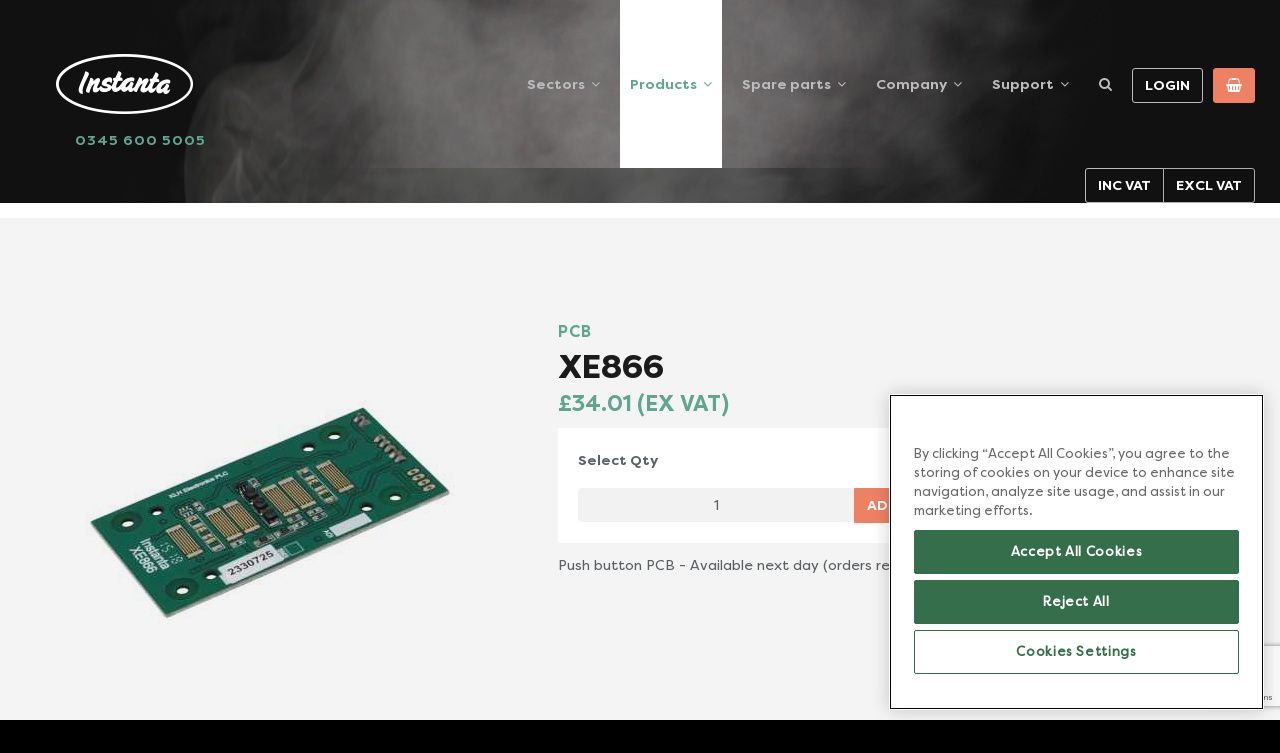

--- FILE ---
content_type: text/html; charset=UTF-8
request_url: https://www.instanta.com/spare-part/xe866-sp/sp181
body_size: 8889
content:
<!DOCTYPE html>
<!--[if lt IE 7 ]>
<html lang="en" class="no-js ie6 oldie"> <![endif]-->
<!--[if IE 7 ]>
<html lang="en" class="no-js ie7 oldie"> <![endif]-->
<!--[if IE 8 ]>
<html lang="en" class="no-js ie8 oldie" data-ng-app="myApp"> <![endif]-->
<!--[if IE 9 ]>
<html lang="en" class="no-js ie9" data-ng-app="myApp"> <![endif]-->
<!--[if (gt IE 9)|!(IE)]><!-->
<html lang="en-GB" class="no-js" data-ng-app="myApp"> <!--<![endif]-->
<head>
    <!-- OneTrust Cookies Consent -->
            
<!-- OneTrust Cookies Consent Notice start for instanta.com -->
<script src="https://cdn.cookielaw.org/consent/8bcecc2a-4d11-4271-8624-d5255d772eda/otSDKStub.js"  type="text/javascript" charset="UTF-8" data-domain-script="8bcecc2a-4d11-4271-8624-d5255d772eda" ></script>
<script type="text/javascript">
    function OptanonWrapper() { }
</script>
<!-- OneTrust Cookies Consent Notice end for instanta.com -->        <!-- OneTrust Cookies Consent -->

    <meta charset="utf-8">
    <meta name="viewport" content="width=device-width, initial-scale=1.0">
    <meta name="msvalidate.01" content="DAB0690A21C79A8B2748BFD8106316F8"/>
    <!-- For iOS web apps. -->
    <!--
    <meta name="apple-mobile-web-app-capable" content="yes">
    <meta name="apple-mobile-web-app-status-bar-style" content="black">
    <meta name="apple-mobile-web-app-title" content="">
    -->
    <!-- Google Tag Manager -->    <script>(function (w, d, s, l, i) {
            w[l] = w[l] || [];
            w[l].push({'gtm.start': new Date().getTime(), event: 'gtm.js'});
            var f = d.getElementsByTagName(s)[0], j = d.createElement(s), dl = l != 'dataLayer' ? '&l=' + l : '';
            j.async = true;
            j.src = 'https://www.googletagmanager.com/gtm.js?id=' + i + dl;
            f.parentNode.insertBefore(j, f);
        })(window, document, 'script', 'dataLayer', 'GTM-58DJ7C3');</script>
    <!-- End Google Tag Manager -->
    <script src="https://www.google.com/recaptcha/api.js?render=6LdoMP4ZAAAAAHtYlgm9P9XBjqqDMcLH4QGMMQv4"></script>
    <title>XE866 | Instanta PCBs &amp; spare Parts</title><meta name="description" content="Xe866sp | Push button PCB -&amp;nbsp;Available next day (orders received by 2pm)" >
<meta name="keywords" content="XE866SP" ><link href="/assets/select2-3.5.1/select2.min.css" media="screen" rel="stylesheet" type="text/css" >
<link href="//fast.fonts.net/cssapi/ea6ddd87-f6f8-48b1-8315-6a553b233b0b.css" media="screen" rel="stylesheet" type="text/css" >
<link href="/assets/font-awesome-4.7.0/css/font-awesome.min.css?v=260126042735" media="screen" rel="stylesheet" type="text/css" >
<link href="/dist/styles/min/assets.min.css?v=260126042735" media="screen" rel="stylesheet" type="text/css" >
<link href="/dist/styles/min/screen.min.css?v=260126042735" media="screen" rel="stylesheet" type="text/css" >
            <link rel="canonical" href="https://www.instanta.com/spare-part/xe866-sp/sp181">
    
    
    <!--[if lt IE 9]>
    <script src="https://oss.maxcdn.com/html5shiv/3.7.2/html5shiv.min.js"
            integrity="sha384-FFgGfda92tXC8nCNOxrCQ3R8x1TNkMFqDZVQdDaaJiiVbjkPBXIJBx0o7ETjy8Bh"
            crossorigin="anonymous"></script>
    <script src="https://oss.maxcdn.com/respond/1.4.2/respond.min.js"
            integrity="sha384-ZoaMbDF+4LeFxg6WdScQ9nnR1QC2MIRxA1O9KWEXQwns1G8UNyIEZIQidzb0T1fo"
            crossorigin="anonymous"></script>
    <![endif]-->

    <!-- Global site tag (gtag.js) - Google Ads: 969057802 -->
    <script async src="https://www.googletagmanager.com/gtag/js?id=AW-969057802"></script>
    <script> window.dataLayer = window.dataLayer || [];

        function gtag() {
            dataLayer.push(arguments);
        }

        gtag('js', new Date());
        gtag('config', 'AW-969057802'); </script>
    <script> gtag('config', 'AW-969057802/-bMPCPPn6qYBEIrMis4D', {'phone_conversion_number': '01704 501 114'}); </script>

    <link rel="stylesheet" type="text/css"
          href="https://cdn.jsdelivr.net/npm/cookieconsent@3/build/cookieconsent.min.css"/>
</head>

<body id="body"
      class="production ctrl-spare-part action-index ">
<!-- Google Tag Manager (noscript) -->
<noscript>
    <iframe src="https://www.googletagmanager.com/ns.html?id=GTM-58DJ7C3" height="0" width="0"
            style="display:none;visibility:hidden"></iframe>
</noscript>
<!-- End Google Tag Manager (noscript) -->

<div class="side-navigation">
	<form class="form-search ng-pristine ng-valid" action="/search" method="get">
		<div class="form-search-fields">
			<input class="form-control" name="searchText" placeholder="Type any search term here" type="text">
			<button type="submit">
				<span class="fa fa-search"></span>
			</button>
		</div>
	</form>
	<ul class="level-root">
		<li>
				<a class="sectors-xs-menu has-children">Sectors</a>
				<ul class="sectors-xs" id="sectors-xs-menu">
					<li><a href="/sectors/stadia">Stadia</a></li><li><a href="/sectors/public-sector">Public Sector</a></li><li><a href="/sectors/hotels-restaurants-bars-and-cafes">Hotels, restaurants, bars and cafes</a></li><li><a href="/sectors/retail--chains">Retail & Chains</a></li><li><a href="/sectors/leisure--sport">Leisure & Sport</a></li>				</ul>
		</li>
		<li>         
			<a class="products-xs-menu has-children">Products</a>
			<ul class="products-xs" id="products-xs-menu">
					<li>
							<a href="/products/counter-top-water-boilers">
									<div class="product-item-xs">
												<img src="/images/menu/cats/counter-top-water-boilers.jpg" alt="Counter top boilers" />Counter top boilers
									</div>
							</a>
					</li>
					<li>
							<a href="/products/steam-and-water-boilers">
									<div class="product-item-xs">
												<img src="/images/menu/cats/steam-and-water-boilers.jpg" alt="Steam boilers" />Steam boilers
									</div>
							</a>
					</li>
					<li>
							<a href="/products/under-counter">
									<div class="product-item-xs">
												<img src="/images/menu/cats/under-counter.jpg" alt="Under counter" />Under counter
									</div>
							</a>
					</li>
					<li>
							<a href="/products/wall-mounted-water-boilers">
									<div class="product-item-xs">
												<img src="/images/menu/cats/wall-mounted-water-boilers.jpg" alt="Wall mounted" />Wall mounted
									</div>
							</a>
					</li>
					<li>
							<a href="/products/sous-vide-digital-water-baths">
									<div class="product-item-xs">
												<img src="/images/menu/cats/sous-vide-digital-water-baths.jpg" alt="Sous vide" />Sous vide
									</div>
							</a>
					</li>
					<li>
							<a href="/products/other-products">
									<div class="product-item-xs">
												<img src="/images/menu/cats/filters.jpg" alt="Filters" />Filters
									</div>
							</a>
					</li>
					<li>
							<a href="/spare-parts">
									<div class="product-item-xs">
												<img src="/images/menu/cats/spare-parts.jpg" alt="Spare parts" />Spare parts
									</div>
							</a>
					</li>
								</ul>
		</li>
		<li>
				<a class="spareparts-xs-menu has-children">Spare Parts</a>
				<ul class="spareparts-xs" id="spareparts-xs-menu">
							<li><div class="spareparts-item"><div class="spareparts-image"><img class='img-responsive

				' src='/uploads/spareparts-category-images/17.jpg' alt='XEN120' /></div><div class="spareparts-title"><a href="/spare-parts?filter=elements">Elements</div></a></div></li><li><div class="spareparts-item"><div class="spareparts-image"><img class='img-responsive

				' src='/uploads/spareparts-category-images/18.jpg' alt='SOL19' /></div><div class="spareparts-title"><a href="/spare-parts?filter=solenoid-values">Solenoid Valves</div></a></div></li><li><div class="spareparts-item"><div class="spareparts-image"><img class='img-responsive

				' src='/uploads/spareparts-category-images/19.jpg' alt='PRB1/A' /></div><div class="spareparts-title"><a href="/spare-parts?filter=level-sensors">Level Sensors</div></a></div></li><li><div class="spareparts-item"><div class="spareparts-image"><img class='img-responsive

				' src='/uploads/spareparts-category-images/20.jpg' alt='XTP1050/A' /></div><div class="spareparts-title"><a href="/spare-parts?filter=tap-replacement-parts">Tap Accessories</div></a></div></li><li><div class="spareparts-item"><div class="spareparts-image"><img class='img-responsive

				' src='/uploads/spareparts-category-images/21.jpg' alt='AQ35' /></div><div class="spareparts-title"><a href="/spare-parts?filter=filters">Filters</div></a></div></li><li><div class="spareparts-item"><div class="spareparts-image"><img class='img-responsive

				' src='/uploads/spareparts-category-images/22.jpg' alt='XE854' /></div><div class="spareparts-title"><a href="/spare-parts?filter=triacs">Triacs</div></a></div></li><li><div class="spareparts-item"><div class="spareparts-image"><img class='img-responsive

				' src='/uploads/spareparts-category-images/24.jpg' alt='ACC309/S' /></div><div class="spareparts-title"><a href="/spare-parts?filter=standard-food-quality-hose">Hoses</div></a></div></li><li><div class="spareparts-item"><div class="spareparts-image"><img class='img-responsive

				' src='/uploads/spareparts-category-images/26.jpg' alt='XETR15
' /></div><div class="spareparts-title"><a href="/spare-parts?filter=temperature">Temperature</div></a></div></li><li><div class="spareparts-item"><div class="spareparts-image"><img class='img-responsive

				' src='/uploads/spareparts-category-images/28.jpg' alt='XE871/SC
' /></div><div class="spareparts-title"><a href="/spare-parts?filter=pcb">PCB</div></a></div></li><li><div class="spareparts-item"><div class="spareparts-image"><img class='img-responsive

				' src='/uploads/spareparts-category-images/29.jpg' alt='XEN600
' /></div><div class="spareparts-title"><a href="/spare-parts?filter=plastics">Plastics</div></a></div></li><li><div class="spareparts-item"><div class="spareparts-image"><img class='img-responsive

				' src='/uploads/spareparts-category-images/32.jpg' alt='P300' /></div><div class="spareparts-title"><a href="/spare-parts?filter=pump">Pumps</div></a></div></li><li><div class="spareparts-item"><div class="spareparts-image"><img class='img-responsive

				' src='/uploads/spareparts-category-images/33.jpg' alt='H/FF127' /></div><div class="spareparts-title"><a href="/spare-parts?filter=gaskets">Gaskets</div></a></div></li><li><div class="spareparts-item"><div class="spareparts-image"><img class='img-responsive

				' src='/uploads/spareparts-category-images/38.jpg' alt='PG11
' /></div><div class="spareparts-title"><a href="/spare-parts?filter=wb-2--wb-26kw">SW13 & SW13/6</div></a></div></li><li><div class="spareparts-item"><div class="spareparts-image"><img class='img-responsive

				' src='/uploads/spareparts-category-images/36.jpg' alt='TP1001/L
' /></div><div class="spareparts-title"><a href="/spare-parts?filter=other">Other</div></a></div></li>				</ul>
		</li>
				<li>
				<a class="has-children" href="#">Company</a>
				<ul class="submenu">
						<li class="first-child level-1-has-children menu-cat-url-1"><a class="non-current" href="https://www.instanta.com/about-instanta">Why Instanta</a>
</li>
<li class="level-1-has-children menu-cat-url-2"><a class="non-current" href="/articles">Articles</a><ul class='submenu'>
<li>
<a href='/news'>News</a>
</li>
<li>
<a href='/events'>Events</a>
</li>
<li>
<a href='/case-studies'>Case Studies</a>
</li>
<li>
<a href='/frequently-asked-questions'>Frequently Asked Questions</a>
</li>
</ul>

</li>
<li class=""><a class="non-current" href="/heritage">Heritage</a>
</li>
<li class=""><a class="non-current" href="/environmental">Environmental</a>
</li>
<li class="last-child "><a class="non-current" href="/privacy-policy">Privacy Policy</a>
</li>
				</ul>
		</li>
        <li>
				<a class="non-current" href="/frequently-asked-questions">FAQ</a>
		</li>
		<li>
				<a class="has-children" href="#">Support</a>
				<ul class="submenu">
						<li class="first-child "><a class="non-current" href="#">Training</a>
</li>
<li class="level-1-has-children menu-cat-url-2"><a class="non-current" href="/stockists">Stockists</a>
</li>
<li class=""><a class="non-current" href="/contact-instanta">Contact</a>
</li>
<li class=""><a class="non-current" href="/cookie-policy">Cookies</a>
</li>
<li class=""><a class="non-current" href="/brochure-request">Brochure Request</a>
</li>
<li class=""><a class="non-current" href="/terms-and-conditions">Terms & Conditions</a>
</li>
<li class="level-1-has-children menu-cat-url-7"><a class="non-current" href="https://www.instanta.com/frequently-asked-questions">FAQ</a>
</li>
<li class="last-child "><a class="non-current" href="/gender-pay-gap-report">Gender pay report</a>
</li>
				</ul>
		</li>
		<li>
				<a class="non-current" href="/bim">Downloads</a>
		</li>
		<li>
				<a class="non-current" href="/customer/login">Account login</a>
		</li>
</ul>
	<div class="contact-instanta">
		<p>
			Contact Instanta <br />
			Call  <a href="tel:01704501114">0345 600 5005</a> or <br />
			email <a href="mailto:sales@instanta.com">sales@instanta.com</a>
		</p>
	</div>
</div>
        <div data-ng-controller="headerController">
    <div class="fixed-header">
    <div class="layout-header">
        <div class="flex-wrapper">
            <div class="row header-content">
                <div class="phone-number"><a href="tel:01704501114">0345 600 5005</a></div>
                <div class="col-xs-6 col-sm-3 col-md-3 col-lg-4 px-xs-0">
                    <a class="header-logo" href="/">

                    </a>
                </div>

                <div class="col-xs-6 visible-sm">
                    <p class="text-primary lead pt-2">
                        Instanta/ <br />
                        <span class="text-white">
                            Robust &amp; reliable commercial <br />
                            water boilers, steamers <br />
                            and chillers/
                        </span>
                    </p>
                </div>


                <div class="col-xs-6 col-sm-3 col-md-2 visible-xs visible-sm">
                    <div class="header-controls">
                        <div>
                            <div class="js-toggle-xs-menu hamburger hamburger--spring" data-target="#mobile-nav">
                                <div class="hamburger-box">
                                  <div class="hamburger-inner">
                                    <!-- Collect the nav links, forms, and other content for toggling -->
                                    <div class="collapse navbar-collapse" id="mobile-nav">
                                        <ul class="nav navbar-nav">
                                                                                    </ul>
                                        <ul class="nav navbar-nav" >
                                            <li><a href="/customer">MY ACCOUNT</a></li>
                                            <li><a href="/basket">BASKET
                                                    <span class="custom-basket"><i class="icon-basket"></i>
                                                        <span class="icon-basket-value">
                                                            <span class="hidden-sm hidden-md hidden-lg">&nbsp; &nbsp; (</span> 0 <span class="hidden-sm hidden-md hidden-lg">)</span></span>
                                                    </span>
                                                </a>
                                            </li>

                                        </ul>
                                    </div>
                                  </div>
                                </div>
                            </div>
                            <a class="btn btn-primary" href="/basket">
                                <i class="fa fa-shopping-basket" aria-hidden="true"></i>
                            </a>
                        </div>
                    </div>
                </div>
                <div class="col-sm-10 col-md-9 col-lg-8 hidden-xs hidden-sm">
                    <div class="nav-main">
                        <ul><li class="is-mega-menu"><a class="has-children js-toggle-megamenu" data-mega="#mega-sectors" href="/sectors">Sectors</a></li><li class="is-mega-menu">   <a class="has-children js-toggle-megamenu is-active" data-mega="#mega-categories" href="/products">Products</a></li><li class="is-mega-menu">   <a class="has-children js-toggle-megamenu" data-mega="#mega-spare-parts" href="/spare-parts">Spare parts</a></li><li class="is-dropdown"><a class="has-children" href="#">Company</a><ul class=""><li class="first-child"><a class="non-current" href="/heritage">Heritage</a></li><li class="level-1-has-children menu-cat-url-2"><a class="non-current" href="/articles">Articles</a><ul class="submenu"><li><a href="/news">News</a></li><li><a href="/events">Events</a></li><li><a href="/case-studies">Case Studies</a></li></ul></li><li class=""><a class="" href="/environmental">Environmental</a></li><li class=""><a class="" href="/privacy-policy">Privacy Policy</a></li><li class=""><a class="" href="https://www.instanta.com/case-studies/city-college-norwich-sous-vide-case-study-/87">Anti Slavery Policy</a><li class=""><a class="" href="/frequently-asked-questions">FAQs</a></li></ul></li><li class="is-dropdown"><a class="has-children" href="#">Support</a><ul class=""><li class="first-child"><a class="non-current" href="/hydrocare">HydroCare</a></li><li class=""><a class="" href="/stockists">Stockists</a><li class=""><a class="" href="/contact-instanta">Contact Instanta</a></li><li class=""><a class="" href="/cookie-policy">Cookie Policy</a></li><li class=""><a class="" href="/brochure-request">Brochure Request</a></li><li class=""><a class="" href="/privacy-policy">Privacy Policy</a></li><li class=""><a class="" href="https://www.instanta.com/terms-and-conditions">Terms & Conditions</a><li class=""><a class="" href="/gender-pay-gap-report">Gender pay gap report</a></li></li></ul></li><li>   <a class='fancybox' href='#js-search'><i class='fa fa-search' aria-hidden='true'></i></a></li><li class='no-hover'>    <a class='btn btn-default btn-outline' href='/customer'>       Login    </a></li><li class='no-hover'>    <a class='btn btn-primary js-toggle-basket' href='/basket'><!-- Need to open sliding basket from RHS -->        <i class='fa fa-shopping-basket' aria-hidden='true'></i>    </a></li><li id="headerVATSwitch" class="no-hover">
                        <div class="btn-group" role="group" aria-label="include or exclude vat"><a href="https://www.instanta.com/spare-part/xe866-sp/sp181?vat=1" class="btn btn-default btn-outline btn-vat includeVat">Inc VAT</a><a href="https://www.instanta.com/spare-part/xe866-sp/sp181?vat=0" class="btn btn-default btn-outline btn-vat excludeVat active">Excl VAT</a></div></li></ul>                    </div>
                </div>
            </div>
            <div class="header-smoke hidden-xs">
                <canvas id="js-header-smoke"></canvas>
            </div>

            <!--MEGA MENU FOR SECTORS -- TO DO: PLUMB IN MENU -->
            <div class="mega-menu" id="mega-sectors">
                <div class="close-mega js-close-mega-menu">
                    CLOSE <span>&times;</span>
                </div>
                <div class="container">
                    <ul>
                        <!--<li><a href="#">Stadia</a></li>
                        <li><a href="#">Public Sector</a></li>
                        <li><a href="#">Hotels, Restaurants, Cafes &amp; Bars</a></li>
                        <li><a href="#">Retail &amp; Chains</a></li>
                        <li><a href="#">Leisure &amp; Sports</a></li>-->
                        <li><a href="/sectors/stadia">Stadia</a></li><li><a href="/sectors/public-sector">Public Sector</a></li><li><a href="/sectors/hotels-restaurants-bars-and-cafes">Hotels, restaurants, bars and cafes</a></li><li><a href="/sectors/retail--chains">Retail & Chains</a></li><li><a href="/sectors/leisure--sport">Leisure & Sport</a></li>                                            </ul>
                                    </div>

            </div>
            <!--.mega-menu-->

            <!--MEGA MENU FOR PRODUCTS-->
            <div class="mega-menu" id="mega-categories">
                <div class="close-mega js-close-mega-menu">
                    CLOSE <span>&times;</span>
                </div>
                <div class="text-center">
                  <ul>
                    <li class="first-child  menu-cat-counter-top-water-boilers"><a class="non-current" href="/products/counter-top-water-boilers">Counter Top Water Boilers</a>
</li>
<li class=" menu-cat-under-counter"><a class="non-current" href="/products/under-counter">Under Counter Boiling/Chilled</a>
</li>
<li class=" menu-cat-wall-mounted-water-boilers"><a class="non-current" href="/products/wall-mounted-water-boilers">Wall Mounted Boilers</a>
</li>
<li class=" menu-cat-sous-vide-digital-water-baths"><a class="non-current" href="/products/sous-vide-digital-water-baths">Sous Vide</a>
</li>
<li class=" menu-cat-other-products"><a class="non-current" href="/products/other-products">Filters</a>
</li>
<li class="last-child  menu-cat-spare-parts"><a class="non-current" href="/spare-parts">Spare Parts</a>
</li>
                  </ul>
                                    </div>

            </div> <!--.mega-menu-->
            <!--MEGA MENU FOR SPARE PARTS-->
            <div class="mega-menu" id="mega-spare-parts">
                <div class="close-mega js-close-mega-menu">
                    CLOSE <span>&times;</span>
                </div>
                <div class="container">
                    <div class="row text-center">
                    <ul>
                        <li><div class="spareparts-item"><div class="spareparts-image"><img class='img-responsive

				' src='/uploads/spareparts-category-images/17.jpg' alt='XEN120' /></div><div class="spareparts-title"><a href="/spare-parts?filter=elements">Elements</div></a></div></li><li><div class="spareparts-item"><div class="spareparts-image"><img class='img-responsive

				' src='/uploads/spareparts-category-images/18.jpg' alt='SOL19' /></div><div class="spareparts-title"><a href="/spare-parts?filter=solenoid-values">Solenoid Valves</div></a></div></li><li><div class="spareparts-item"><div class="spareparts-image"><img class='img-responsive

				' src='/uploads/spareparts-category-images/19.jpg' alt='PRB1/A' /></div><div class="spareparts-title"><a href="/spare-parts?filter=level-sensors">Level Sensors</div></a></div></li><li><div class="spareparts-item"><div class="spareparts-image"><img class='img-responsive

				' src='/uploads/spareparts-category-images/20.jpg' alt='XTP1050/A' /></div><div class="spareparts-title"><a href="/spare-parts?filter=tap-replacement-parts">Tap Accessories</div></a></div></li><li><div class="spareparts-item"><div class="spareparts-image"><img class='img-responsive

				' src='/uploads/spareparts-category-images/21.jpg' alt='AQ35' /></div><div class="spareparts-title"><a href="/spare-parts?filter=filters">Filters</div></a></div></li><li><div class="spareparts-item"><div class="spareparts-image"><img class='img-responsive

				' src='/uploads/spareparts-category-images/22.jpg' alt='XE854' /></div><div class="spareparts-title"><a href="/spare-parts?filter=triacs">Triacs</div></a></div></li><li><div class="spareparts-item"><div class="spareparts-image"><img class='img-responsive

				' src='/uploads/spareparts-category-images/24.jpg' alt='ACC309/S' /></div><div class="spareparts-title"><a href="/spare-parts?filter=standard-food-quality-hose">Hoses</div></a></div></li><li><div class="spareparts-item"><div class="spareparts-image"><img class='img-responsive

				' src='/uploads/spareparts-category-images/26.jpg' alt='XETR15
' /></div><div class="spareparts-title"><a href="/spare-parts?filter=temperature">Temperature</div></a></div></li><li><div class="spareparts-item"><div class="spareparts-image"><img class='img-responsive

				' src='/uploads/spareparts-category-images/28.jpg' alt='XE871/SC
' /></div><div class="spareparts-title"><a href="/spare-parts?filter=pcb">PCB</div></a></div></li><li><div class="spareparts-item"><div class="spareparts-image"><img class='img-responsive

				' src='/uploads/spareparts-category-images/29.jpg' alt='XEN600
' /></div><div class="spareparts-title"><a href="/spare-parts?filter=plastics">Plastics</div></a></div></li><li><div class="spareparts-item"><div class="spareparts-image"><img class='img-responsive

				' src='/uploads/spareparts-category-images/32.jpg' alt='P300' /></div><div class="spareparts-title"><a href="/spare-parts?filter=pump">Pumps</div></a></div></li><li><div class="spareparts-item"><div class="spareparts-image"><img class='img-responsive

				' src='/uploads/spareparts-category-images/33.jpg' alt='H/FF127' /></div><div class="spareparts-title"><a href="/spare-parts?filter=gaskets">Gaskets</div></a></div></li><li><div class="spareparts-item"><div class="spareparts-image"><img class='img-responsive

				' src='/uploads/spareparts-category-images/38.jpg' alt='PG11
' /></div><div class="spareparts-title"><a href="/spare-parts?filter=wb-2--wb-26kw">SW13 & SW13/6</div></a></div></li><li><div class="spareparts-item"><div class="spareparts-image"><img class='img-responsive

				' src='/uploads/spareparts-category-images/36.jpg' alt='TP1001/L
' /></div><div class="spareparts-title"><a href="/spare-parts?filter=other">Other</div></a></div></li>                    </ul>
                    </div>
                </div>
            </div> <!--.mega-menu-->
        </div>
    </div>
    </div>
</div>


<div class="popout-basket">
    <div class="popout-header">
        <h2>
            Your basket
        </h2>
        <div class="close-basket js-toggle-basket">
            CLOSE <span>×</span>
        </div>
    </div>
    <div class="popout-content">
        <div class="basket-container">

                            <h3 class="text-white">
                  Your Shopping Basket is empty
                </h3>
                <p class="text-white">
                  If you have tried to add something to your basket but it is still empty, you may not have 'cookies' enabled on you computer.
                </p>
            

        </div>
    </div>
    <div class="popout-footer text-right">
        <a class="btn btn-lg btn-white btn-outline" href="/products">
            CONTINUE SHOPPING
        </a>
            </div>
</div>


<div style="display:none;">
<div class="search-wrapper" id="js-search">

    <h3 class="text-black text-center">
        <span class="text-primary">
            SEARCH INSTANTA
        </span><br />
        PRODUCTS / PARTS / INFORMATION
    </h3>


    <form class="form-search" action="/search" method="get">
       <label>
        TYPE HERE
       </label>

        <div class="form-search-fields">
            <input type="text" class="form-control" name="searchText" placeholder="Type any search term here">

            <button type="submit">
                <span class="fa fa-search"></span>
            </button>
        </div>

    </form>
</div>
</div>


  

<div class="main">

        
<div class="site-breadcrumbs hidden-xs hidden-sm">
    <div class="container">
        <div class="row">
            <div class="col-xs-12">
                <ol class="breadcrumb">
                    <li>
                        <a href="/">Home</a>
                    </li>
                    <li class="active">
                        <a href="/spare-parts">
                            Spare Parts
                        </a>
                    </li>
                    <li class="active">
                        <a href="/spare-parts?filter=pcb">
                            PCB    
                        </a>
                        </li>
                    <li class="active">
                        XE866SP                    </li>
                </ol>
            </div>
        </div>
    </div>
</div>

<div class="product-output product-output-spare" itemscope itemtype="http://schema.org/SparePart">
    <div class="" id="sparePartid-181">
        <div class="product-intro">
            <div class="container">
                <div class="row visible-xs visible-sm">
                    <div class="col-xs-12">
	                    <h1>
	                      	                          XE866	                      	                  </h1>
                    </div>
                </div>
                <div class="row">
                    <div class="col-xs-12 col-md-5">
                        <div class="product-image-container">
    <div data-ng-model="galleryMain">
                                                    <div class="product-image gallery-main text-center gallery-master">
                                                                                                <a class="fancybox js-fancybox" href="/uploads/spareparts-images/209.jpg">
                                <img src="/uploads/spareparts-images/209_xresize400x400.jpg" width="400" height="400" class="img-responsive" alt="xresize400x400" />                            </a>
                                                            </div>
                    
    </div>
</div>

<div class="product-gallery-thumbs mt-1">

        
    
</div>
                    </div>
                    <div class="col-xs-12 col-md-5">
                        <h4 class="text-primary">
                                                        PCB                                                    </h4>
                        <h1 class="hidden-xs hidden-sm">
                                                            XE866                                                    </h1>
                        <h2 class="sparepart-price" itemprop="price">
                            £34.01 (Ex VAT)
                        </h2>
                        <div class="sparepart-toolbar clearfix bg-white pa-2 mb-1">
                            <p><strong>Select Qty</strong></p>
                            <form action="/basket/add-item" method="post">
                                <input type="hidden" name="sparePartId" value="181">
                                <div class="input-group">
                                    <input type="text" id="qty" class="sparepart-qty text-center form-control" name="qty" placeholder="1" value="1"/>
                                    <span class="input-group-btn">
                                        <input type="submit" class="btn btn-primary" id="addBasket" value="ADD TO BASKET">
                                    </span>
                                </div><!-- /input-group -->
                            </form>
                        </div>
                        <span itemprop="description" class="sparepart-description">
                            <p>Push button PCB -&nbsp;Available next day (orders received by 2pm)</p>                        </span>

                                            </div>

                    <div class="col-xs-12 col-md-2">
                                                                                                                                                                                                                                                                                                                                                </div>
                </div>
            </div> <!--.container-->
        </div>
    </div>
    <div class="section-delivery">
	<div class="container">
		<div class="row">
			<div class="col-xs-12 col-md-6">
				<h4 class="ma-0">
					<span class="text-primary">SPARE PARTS DELIVERY:</span><br class="hidden-xs"/>
                    3-5 WORKING DAYS<br class="hidden-xs hidden-sm"/>
				</h4>
			</div>
			<div class="col-xs-12 col-md-3 col-md-offset-3 text-md-right">
				<p>
					Please <a href="/terms-and-conditions/">click here</a> for full
					delivery details and terms and conditions.
				</p>
			</div>
		</div>
	</div>
</div>
    <!--TABS-->
    
<div class="container">
    <div class="product-tabs bg-white">
        <ul class="nav nav-tabs" role="tablist">                
                <li class="active">
                    <a href="#tab-related" role="tab" data-toggle="tab">
                        RELATED SPARES    
                    </a>
                </li>
                <li>
                    <a href="#tab-products" role="tab" data-toggle="tab">
                        PRODUCTS
                    </a>
                </li>
        </ul>
        <div class="tab-content">
            <!-- Tab panes -->
            <div class="tab-pane active" id="tab-related">
                   <div class="row">
                       <div class="col-xs-12 col-md-12">
                           <div class="js-relatedspares-owl owl-carousel">
                                                                                          
                                   <div class="related-product">
                                       <div class="row no-gutters">
                                           <div class="col-xs-12 col-md-6 product-image">
                                                                                                                                                                                                             <a class="fancybox" href="/spare-part/xef703sp/sp207">
                                                           <img src="/uploads/spareparts-images/293_xresize400x.jpg" width="367" height="300" class="img-responsive" alt="xresize400x" />                                                       </a>
                                                                                                                                             </div>
                                           <div class="col-xs-12 col-md-6 product-content">
                                           <div class="product-content-inner">
                                               <h3>
                                                   <a href="/spare-part/xef703sp/sp207">
                                                       XEF703SP                                                   </a>
                                               </h3>
                                               <h4>£210.22 (Ex VAT)</h4>
                                               <div class="product-features mb-2">
                                                                                                   
                                               
                                               </div>
                                               <a class="btn btn-lg btn-primary" href="/spare-part/xef703sp/sp207">
                                                   VIEW DETAILS
                                               </a>
                                           </div>
                                           </div>
                                       </div> <!--.row-->
                                   </div> <!--.related-product-->
                               
                                                           
                                   <div class="related-product">
                                       <div class="row no-gutters">
                                           <div class="col-xs-12 col-md-6 product-image">
                                                                                                                                                                                                             <a class="fancybox" href="/spare-part/xe877hotsp/sp172">
                                                           <img src="/uploads/spareparts-images/188_xresize400x.jpg" width="300" height="300" class="img-responsive" alt="xresize400x" />                                                       </a>
                                                                                                                                             </div>
                                           <div class="col-xs-12 col-md-6 product-content">
                                           <div class="product-content-inner">
                                               <h3>
                                                   <a href="/spare-part/xe877hotsp/sp172">
                                                       XE877HOTSP                                                   </a>
                                               </h3>
                                               <h4>£74.42 (Ex VAT)</h4>
                                               <div class="product-features mb-2">
                                                                                                   
                                               
                                               </div>
                                               <a class="btn btn-lg btn-primary" href="/spare-part/xe877hotsp/sp172">
                                                   VIEW DETAILS
                                               </a>
                                           </div>
                                           </div>
                                       </div> <!--.row-->
                                   </div> <!--.related-product-->
                               
                                                                                         </div> <!--.js-product-owl-->
                       </div> 
                   </div>  <!--.row-->
            </div> <!--#tab-related-->  
            <div class="tab-pane" id="tab-products">
                 <div class="row">
                    <div class="col-xs-12 col-md-12">
                         <h4 class="spare-part-name">
                                <span>XE866SP</span>
                                <br>
                                <small>
                                        Fits the following instanta products:
                                </small>
                        </h4>
                        <div class="row">
                                                                                                <div class="col-xs-4 col-md-4 mb-1">
                                    <span>
                                        <a href="/product/ctsp15pb-sureflow-plus-touch-counter-top-boiler-15ltr-push-button/p31">
                                        CTSP15PB SUREFLOW PLUS TOUCH COUNTER TOP BOILER 15LTR PUSH BUTTON                                        </a>
                                    </span>
                                    </div>
                                                                                    </div>
                    </div>
                </div> 
            </div>
        </div>
    </div>
</div> <!--.container-->

</div>


<div class="band band-white">

    <div class="backtotop">
    <div class="container">
        <div class="row">
            <div class="col-xs-12 text-center">
                <a class="js-scrollto" href="#body">
                    RETURN TO TOP
                    <i class="fa fa-chevron-up" aria-hidden="true"></i>
                </a>
            </div>
        </div>
    </div>
</div>
        </div>


    <div data-ng-controller="newsletterController">
    <div class="band-newsletter">
        <div class="band-img"></div>
        <form class="form-newsletter form-inline" data-ng-submit="processForm()">
            <div>
            <h3>
                <span>SIGN UP FOR</span> <br class="hidden-xs hidden-sm" />
                NEWS &amp; UPDATES
            </h3>
            <p>
                Sign up for company news, tips and insights into <br class="hidden-xs" />
                efficient commercial hot water solutions.
            </p>
            <div class="form-group">
                <label class="sr-only sr-only-focusable" for="newsletterFirstName">First Name</label>
                <input type="text" class="form-control input-gray" id="newsletterFirstName" data-ng-model="formData.firstName" placeholder="First Name" data-ng-required="true" data-ng-disabled="submitting == true">
            </div>
            <div class="form-group">
                <label class="sr-only sr-only-focusable" for="newsletterLastName">Last Name</label>
                <input type="text" class="form-control input-gray" id="newsletterLastName" data-ng-model="formData.lastName" placeholder="Last Name" data-ng-required="true" data-ng-disabled="submitting == true">
            </div>
            <div class="form-group">
                <label class="sr-only sr-only-focusable" for="newsletterEmail">Email address</label>
                <input type="email" class="form-control input-gray" id="newsletterEmail" data-ng-model="formData.email" placeholder="Email" data-ng-required="true" data-ng-disabled="submitting == true">
            </div>
            <div class="form-group">
                <button class="btn btn-primary btn-xs-block" type="submit" data-ng-model="submit">{{button}}</button>
            </div>
            </div>
        </form>
    </div>
</div>
<div class="layout-footer">
    <div class="layout-footer-main text-center">
        <div class="row">

            <!-- zip-logo-white -->
            <a class="footer-logo zip-logo" href="https://specify.zipwater.co.uk" target="_blank" title="Zip Water"></a>
            <div class="footer-spacer">
                <div></div>
            </div>
            <a class="footer-logo" href="/" title="Instanta"></a>
        </div>
        <p>
            Robust &amp; reliable commercial water solutions you can trust.
        </p>
        <a class="btn btn-primary btn-lg" href="/products">
            Buy Online Today
        </a>
        <div class="social-ctas">
            <a href="https://twitter.com/InstantaLTD" target="_blank">
                <i class="fa fa-twitter" aria-hidden="true"></i>
            </a>
            <a href="https://www.linkedin.com/company/instanta-limited" target="_blank">
                <i class="fa fa-linkedin" aria-hidden="true"></i>
            </a>
            <a href="https://www.facebook.com/instantaCateringEquipment/" target="_blank">
                <i class="fa fa-facebook" aria-hidden="true"></i>
            </a>
            <a href="https://www.instagram.com/instanta_ltd/" target="_blank">
                <i class="fa fa-instagram" aria-hidden="true"></i>
            </a>
            <a href="https://www.youtube.com/channel/UCa2fmqOxz7Q9SyNwe491NoQ" target="_blank">
                <i class="fa fa-youtube" aria-hidden="true"></i>
            </a>
        </div>
        <ul>
            <li class="level-1-has-children menu-cat-url-2"><a class="non-current" href="/stockists">Stockists</a>
</li>
<li class=""><a class="non-current" href="#">TRAINING</a>
</li>
<li class=""><a class="non-current" href="/about-instanta">ABOUT US</a>
</li>
<li class=""><a class="non-current" href="/contact-instanta">CONTACT</a>
</li>
<li>
<a href='/news'>News</a>
</li>
<li>
<a href='/events'>Events</a>
</li>
<li>
<a href='/case-studies'>Case Studies</a>
</li>
<li>
<a href='/frequently-asked-questions'>Frequently Asked Questions</a>
</li>
<li class="last-child level-1-has-children menu-cat-url-9"><a class="non-current" href="/bim/login">Downloads</a>
</li>
        </ul>
    </div>
    <div class="layout-footer-credits">
        <p>
            Counter top water boilers. Under counter water boilers. Sous Vide water baths.  |  Copyright &copy; 2026 Zip Water. All rights reserved.
        </p>
        <p class="oa-credits">
          <a class="oa-credit" href="https://oneagency.co">Website by <span>OneAgency.</span></a>
        </p>
    </div>
</div>


<!-- Twitter single-event website tag code -->
<script type="text/javascript">if (typeof twttr !== 'undefined') {twttr.conversion.trackPid('nwa4z', {tw_sale_amount: 0, tw_order_quantity: 0})};</script>
<noscript>
<img height="1" width="1" style="display:none;" alt="" src="https://analytics.twitter.com/i/adsct?txn_id=nwa4z&p_id=Twitter&tw_sale_amount=0&tw_order_quantity=0" />
<img height="1" width="1" style="display:none;" alt="" src="//t.co/i/adsct?txn_id=nwa4z&p_id=Twitter&tw_sale_amount=0&tw_order_quantity=0" />
</noscript>
<!-- End Twitter single-event website tag code -->

<!-- OneTrust Cookies Settings button start -->
<button id="ot-sdk-btn" class="ot-sdk-show-settings">Cookie Settings</button>
<!-- OneTrust Cookies Settings button end -->
</div>


<script src="/assets/modernizr-2.6.2.min.js"></script>
<script type="text/javascript" src="/dist/scripts/assets.min.js?v=260126042735"></script>
<script type="text/javascript" src="/dist/scripts/main.min.js?v=260126042735"></script>
<script type="text/javascript" src="/assets/select2-3.5.1/select2.min.js"></script>
<script type="text/javascript" src="/dist/scripts/spareparts.min.js"></script>
        <script>


        if (jQuery.isFunction($.fn.spritespin)) {
                                }

    </script>

<script type="text/javascript">
	piAId = '557612';
	piCId = '145763';
	piHostname = 'pi.pardot.com';

	(function() {
			function async_load(){
					var s = document.createElement('script'); s.type = 'text/javascript';
					s.src = ('https:' == document.location.protocol ? 'https://pi' : 'http://cdn') + '.pardot.com/pd.js';
					var c = document.getElementsByTagName('script')[0]; c.parentNode.insertBefore(s, c);
			}
			if(window.attachEvent) { window.attachEvent('onload', async_load); }
			else { window.addEventListener('load', async_load, false); }
	})();
</script>

</body>
</html>


--- FILE ---
content_type: text/html; charset=utf-8
request_url: https://www.google.com/recaptcha/api2/anchor?ar=1&k=6LdoMP4ZAAAAAHtYlgm9P9XBjqqDMcLH4QGMMQv4&co=aHR0cHM6Ly93d3cuaW5zdGFudGEuY29tOjQ0Mw..&hl=en&v=N67nZn4AqZkNcbeMu4prBgzg&size=invisible&anchor-ms=20000&execute-ms=30000&cb=6cflo1t2d11h
body_size: 48989
content:
<!DOCTYPE HTML><html dir="ltr" lang="en"><head><meta http-equiv="Content-Type" content="text/html; charset=UTF-8">
<meta http-equiv="X-UA-Compatible" content="IE=edge">
<title>reCAPTCHA</title>
<style type="text/css">
/* cyrillic-ext */
@font-face {
  font-family: 'Roboto';
  font-style: normal;
  font-weight: 400;
  font-stretch: 100%;
  src: url(//fonts.gstatic.com/s/roboto/v48/KFO7CnqEu92Fr1ME7kSn66aGLdTylUAMa3GUBHMdazTgWw.woff2) format('woff2');
  unicode-range: U+0460-052F, U+1C80-1C8A, U+20B4, U+2DE0-2DFF, U+A640-A69F, U+FE2E-FE2F;
}
/* cyrillic */
@font-face {
  font-family: 'Roboto';
  font-style: normal;
  font-weight: 400;
  font-stretch: 100%;
  src: url(//fonts.gstatic.com/s/roboto/v48/KFO7CnqEu92Fr1ME7kSn66aGLdTylUAMa3iUBHMdazTgWw.woff2) format('woff2');
  unicode-range: U+0301, U+0400-045F, U+0490-0491, U+04B0-04B1, U+2116;
}
/* greek-ext */
@font-face {
  font-family: 'Roboto';
  font-style: normal;
  font-weight: 400;
  font-stretch: 100%;
  src: url(//fonts.gstatic.com/s/roboto/v48/KFO7CnqEu92Fr1ME7kSn66aGLdTylUAMa3CUBHMdazTgWw.woff2) format('woff2');
  unicode-range: U+1F00-1FFF;
}
/* greek */
@font-face {
  font-family: 'Roboto';
  font-style: normal;
  font-weight: 400;
  font-stretch: 100%;
  src: url(//fonts.gstatic.com/s/roboto/v48/KFO7CnqEu92Fr1ME7kSn66aGLdTylUAMa3-UBHMdazTgWw.woff2) format('woff2');
  unicode-range: U+0370-0377, U+037A-037F, U+0384-038A, U+038C, U+038E-03A1, U+03A3-03FF;
}
/* math */
@font-face {
  font-family: 'Roboto';
  font-style: normal;
  font-weight: 400;
  font-stretch: 100%;
  src: url(//fonts.gstatic.com/s/roboto/v48/KFO7CnqEu92Fr1ME7kSn66aGLdTylUAMawCUBHMdazTgWw.woff2) format('woff2');
  unicode-range: U+0302-0303, U+0305, U+0307-0308, U+0310, U+0312, U+0315, U+031A, U+0326-0327, U+032C, U+032F-0330, U+0332-0333, U+0338, U+033A, U+0346, U+034D, U+0391-03A1, U+03A3-03A9, U+03B1-03C9, U+03D1, U+03D5-03D6, U+03F0-03F1, U+03F4-03F5, U+2016-2017, U+2034-2038, U+203C, U+2040, U+2043, U+2047, U+2050, U+2057, U+205F, U+2070-2071, U+2074-208E, U+2090-209C, U+20D0-20DC, U+20E1, U+20E5-20EF, U+2100-2112, U+2114-2115, U+2117-2121, U+2123-214F, U+2190, U+2192, U+2194-21AE, U+21B0-21E5, U+21F1-21F2, U+21F4-2211, U+2213-2214, U+2216-22FF, U+2308-230B, U+2310, U+2319, U+231C-2321, U+2336-237A, U+237C, U+2395, U+239B-23B7, U+23D0, U+23DC-23E1, U+2474-2475, U+25AF, U+25B3, U+25B7, U+25BD, U+25C1, U+25CA, U+25CC, U+25FB, U+266D-266F, U+27C0-27FF, U+2900-2AFF, U+2B0E-2B11, U+2B30-2B4C, U+2BFE, U+3030, U+FF5B, U+FF5D, U+1D400-1D7FF, U+1EE00-1EEFF;
}
/* symbols */
@font-face {
  font-family: 'Roboto';
  font-style: normal;
  font-weight: 400;
  font-stretch: 100%;
  src: url(//fonts.gstatic.com/s/roboto/v48/KFO7CnqEu92Fr1ME7kSn66aGLdTylUAMaxKUBHMdazTgWw.woff2) format('woff2');
  unicode-range: U+0001-000C, U+000E-001F, U+007F-009F, U+20DD-20E0, U+20E2-20E4, U+2150-218F, U+2190, U+2192, U+2194-2199, U+21AF, U+21E6-21F0, U+21F3, U+2218-2219, U+2299, U+22C4-22C6, U+2300-243F, U+2440-244A, U+2460-24FF, U+25A0-27BF, U+2800-28FF, U+2921-2922, U+2981, U+29BF, U+29EB, U+2B00-2BFF, U+4DC0-4DFF, U+FFF9-FFFB, U+10140-1018E, U+10190-1019C, U+101A0, U+101D0-101FD, U+102E0-102FB, U+10E60-10E7E, U+1D2C0-1D2D3, U+1D2E0-1D37F, U+1F000-1F0FF, U+1F100-1F1AD, U+1F1E6-1F1FF, U+1F30D-1F30F, U+1F315, U+1F31C, U+1F31E, U+1F320-1F32C, U+1F336, U+1F378, U+1F37D, U+1F382, U+1F393-1F39F, U+1F3A7-1F3A8, U+1F3AC-1F3AF, U+1F3C2, U+1F3C4-1F3C6, U+1F3CA-1F3CE, U+1F3D4-1F3E0, U+1F3ED, U+1F3F1-1F3F3, U+1F3F5-1F3F7, U+1F408, U+1F415, U+1F41F, U+1F426, U+1F43F, U+1F441-1F442, U+1F444, U+1F446-1F449, U+1F44C-1F44E, U+1F453, U+1F46A, U+1F47D, U+1F4A3, U+1F4B0, U+1F4B3, U+1F4B9, U+1F4BB, U+1F4BF, U+1F4C8-1F4CB, U+1F4D6, U+1F4DA, U+1F4DF, U+1F4E3-1F4E6, U+1F4EA-1F4ED, U+1F4F7, U+1F4F9-1F4FB, U+1F4FD-1F4FE, U+1F503, U+1F507-1F50B, U+1F50D, U+1F512-1F513, U+1F53E-1F54A, U+1F54F-1F5FA, U+1F610, U+1F650-1F67F, U+1F687, U+1F68D, U+1F691, U+1F694, U+1F698, U+1F6AD, U+1F6B2, U+1F6B9-1F6BA, U+1F6BC, U+1F6C6-1F6CF, U+1F6D3-1F6D7, U+1F6E0-1F6EA, U+1F6F0-1F6F3, U+1F6F7-1F6FC, U+1F700-1F7FF, U+1F800-1F80B, U+1F810-1F847, U+1F850-1F859, U+1F860-1F887, U+1F890-1F8AD, U+1F8B0-1F8BB, U+1F8C0-1F8C1, U+1F900-1F90B, U+1F93B, U+1F946, U+1F984, U+1F996, U+1F9E9, U+1FA00-1FA6F, U+1FA70-1FA7C, U+1FA80-1FA89, U+1FA8F-1FAC6, U+1FACE-1FADC, U+1FADF-1FAE9, U+1FAF0-1FAF8, U+1FB00-1FBFF;
}
/* vietnamese */
@font-face {
  font-family: 'Roboto';
  font-style: normal;
  font-weight: 400;
  font-stretch: 100%;
  src: url(//fonts.gstatic.com/s/roboto/v48/KFO7CnqEu92Fr1ME7kSn66aGLdTylUAMa3OUBHMdazTgWw.woff2) format('woff2');
  unicode-range: U+0102-0103, U+0110-0111, U+0128-0129, U+0168-0169, U+01A0-01A1, U+01AF-01B0, U+0300-0301, U+0303-0304, U+0308-0309, U+0323, U+0329, U+1EA0-1EF9, U+20AB;
}
/* latin-ext */
@font-face {
  font-family: 'Roboto';
  font-style: normal;
  font-weight: 400;
  font-stretch: 100%;
  src: url(//fonts.gstatic.com/s/roboto/v48/KFO7CnqEu92Fr1ME7kSn66aGLdTylUAMa3KUBHMdazTgWw.woff2) format('woff2');
  unicode-range: U+0100-02BA, U+02BD-02C5, U+02C7-02CC, U+02CE-02D7, U+02DD-02FF, U+0304, U+0308, U+0329, U+1D00-1DBF, U+1E00-1E9F, U+1EF2-1EFF, U+2020, U+20A0-20AB, U+20AD-20C0, U+2113, U+2C60-2C7F, U+A720-A7FF;
}
/* latin */
@font-face {
  font-family: 'Roboto';
  font-style: normal;
  font-weight: 400;
  font-stretch: 100%;
  src: url(//fonts.gstatic.com/s/roboto/v48/KFO7CnqEu92Fr1ME7kSn66aGLdTylUAMa3yUBHMdazQ.woff2) format('woff2');
  unicode-range: U+0000-00FF, U+0131, U+0152-0153, U+02BB-02BC, U+02C6, U+02DA, U+02DC, U+0304, U+0308, U+0329, U+2000-206F, U+20AC, U+2122, U+2191, U+2193, U+2212, U+2215, U+FEFF, U+FFFD;
}
/* cyrillic-ext */
@font-face {
  font-family: 'Roboto';
  font-style: normal;
  font-weight: 500;
  font-stretch: 100%;
  src: url(//fonts.gstatic.com/s/roboto/v48/KFO7CnqEu92Fr1ME7kSn66aGLdTylUAMa3GUBHMdazTgWw.woff2) format('woff2');
  unicode-range: U+0460-052F, U+1C80-1C8A, U+20B4, U+2DE0-2DFF, U+A640-A69F, U+FE2E-FE2F;
}
/* cyrillic */
@font-face {
  font-family: 'Roboto';
  font-style: normal;
  font-weight: 500;
  font-stretch: 100%;
  src: url(//fonts.gstatic.com/s/roboto/v48/KFO7CnqEu92Fr1ME7kSn66aGLdTylUAMa3iUBHMdazTgWw.woff2) format('woff2');
  unicode-range: U+0301, U+0400-045F, U+0490-0491, U+04B0-04B1, U+2116;
}
/* greek-ext */
@font-face {
  font-family: 'Roboto';
  font-style: normal;
  font-weight: 500;
  font-stretch: 100%;
  src: url(//fonts.gstatic.com/s/roboto/v48/KFO7CnqEu92Fr1ME7kSn66aGLdTylUAMa3CUBHMdazTgWw.woff2) format('woff2');
  unicode-range: U+1F00-1FFF;
}
/* greek */
@font-face {
  font-family: 'Roboto';
  font-style: normal;
  font-weight: 500;
  font-stretch: 100%;
  src: url(//fonts.gstatic.com/s/roboto/v48/KFO7CnqEu92Fr1ME7kSn66aGLdTylUAMa3-UBHMdazTgWw.woff2) format('woff2');
  unicode-range: U+0370-0377, U+037A-037F, U+0384-038A, U+038C, U+038E-03A1, U+03A3-03FF;
}
/* math */
@font-face {
  font-family: 'Roboto';
  font-style: normal;
  font-weight: 500;
  font-stretch: 100%;
  src: url(//fonts.gstatic.com/s/roboto/v48/KFO7CnqEu92Fr1ME7kSn66aGLdTylUAMawCUBHMdazTgWw.woff2) format('woff2');
  unicode-range: U+0302-0303, U+0305, U+0307-0308, U+0310, U+0312, U+0315, U+031A, U+0326-0327, U+032C, U+032F-0330, U+0332-0333, U+0338, U+033A, U+0346, U+034D, U+0391-03A1, U+03A3-03A9, U+03B1-03C9, U+03D1, U+03D5-03D6, U+03F0-03F1, U+03F4-03F5, U+2016-2017, U+2034-2038, U+203C, U+2040, U+2043, U+2047, U+2050, U+2057, U+205F, U+2070-2071, U+2074-208E, U+2090-209C, U+20D0-20DC, U+20E1, U+20E5-20EF, U+2100-2112, U+2114-2115, U+2117-2121, U+2123-214F, U+2190, U+2192, U+2194-21AE, U+21B0-21E5, U+21F1-21F2, U+21F4-2211, U+2213-2214, U+2216-22FF, U+2308-230B, U+2310, U+2319, U+231C-2321, U+2336-237A, U+237C, U+2395, U+239B-23B7, U+23D0, U+23DC-23E1, U+2474-2475, U+25AF, U+25B3, U+25B7, U+25BD, U+25C1, U+25CA, U+25CC, U+25FB, U+266D-266F, U+27C0-27FF, U+2900-2AFF, U+2B0E-2B11, U+2B30-2B4C, U+2BFE, U+3030, U+FF5B, U+FF5D, U+1D400-1D7FF, U+1EE00-1EEFF;
}
/* symbols */
@font-face {
  font-family: 'Roboto';
  font-style: normal;
  font-weight: 500;
  font-stretch: 100%;
  src: url(//fonts.gstatic.com/s/roboto/v48/KFO7CnqEu92Fr1ME7kSn66aGLdTylUAMaxKUBHMdazTgWw.woff2) format('woff2');
  unicode-range: U+0001-000C, U+000E-001F, U+007F-009F, U+20DD-20E0, U+20E2-20E4, U+2150-218F, U+2190, U+2192, U+2194-2199, U+21AF, U+21E6-21F0, U+21F3, U+2218-2219, U+2299, U+22C4-22C6, U+2300-243F, U+2440-244A, U+2460-24FF, U+25A0-27BF, U+2800-28FF, U+2921-2922, U+2981, U+29BF, U+29EB, U+2B00-2BFF, U+4DC0-4DFF, U+FFF9-FFFB, U+10140-1018E, U+10190-1019C, U+101A0, U+101D0-101FD, U+102E0-102FB, U+10E60-10E7E, U+1D2C0-1D2D3, U+1D2E0-1D37F, U+1F000-1F0FF, U+1F100-1F1AD, U+1F1E6-1F1FF, U+1F30D-1F30F, U+1F315, U+1F31C, U+1F31E, U+1F320-1F32C, U+1F336, U+1F378, U+1F37D, U+1F382, U+1F393-1F39F, U+1F3A7-1F3A8, U+1F3AC-1F3AF, U+1F3C2, U+1F3C4-1F3C6, U+1F3CA-1F3CE, U+1F3D4-1F3E0, U+1F3ED, U+1F3F1-1F3F3, U+1F3F5-1F3F7, U+1F408, U+1F415, U+1F41F, U+1F426, U+1F43F, U+1F441-1F442, U+1F444, U+1F446-1F449, U+1F44C-1F44E, U+1F453, U+1F46A, U+1F47D, U+1F4A3, U+1F4B0, U+1F4B3, U+1F4B9, U+1F4BB, U+1F4BF, U+1F4C8-1F4CB, U+1F4D6, U+1F4DA, U+1F4DF, U+1F4E3-1F4E6, U+1F4EA-1F4ED, U+1F4F7, U+1F4F9-1F4FB, U+1F4FD-1F4FE, U+1F503, U+1F507-1F50B, U+1F50D, U+1F512-1F513, U+1F53E-1F54A, U+1F54F-1F5FA, U+1F610, U+1F650-1F67F, U+1F687, U+1F68D, U+1F691, U+1F694, U+1F698, U+1F6AD, U+1F6B2, U+1F6B9-1F6BA, U+1F6BC, U+1F6C6-1F6CF, U+1F6D3-1F6D7, U+1F6E0-1F6EA, U+1F6F0-1F6F3, U+1F6F7-1F6FC, U+1F700-1F7FF, U+1F800-1F80B, U+1F810-1F847, U+1F850-1F859, U+1F860-1F887, U+1F890-1F8AD, U+1F8B0-1F8BB, U+1F8C0-1F8C1, U+1F900-1F90B, U+1F93B, U+1F946, U+1F984, U+1F996, U+1F9E9, U+1FA00-1FA6F, U+1FA70-1FA7C, U+1FA80-1FA89, U+1FA8F-1FAC6, U+1FACE-1FADC, U+1FADF-1FAE9, U+1FAF0-1FAF8, U+1FB00-1FBFF;
}
/* vietnamese */
@font-face {
  font-family: 'Roboto';
  font-style: normal;
  font-weight: 500;
  font-stretch: 100%;
  src: url(//fonts.gstatic.com/s/roboto/v48/KFO7CnqEu92Fr1ME7kSn66aGLdTylUAMa3OUBHMdazTgWw.woff2) format('woff2');
  unicode-range: U+0102-0103, U+0110-0111, U+0128-0129, U+0168-0169, U+01A0-01A1, U+01AF-01B0, U+0300-0301, U+0303-0304, U+0308-0309, U+0323, U+0329, U+1EA0-1EF9, U+20AB;
}
/* latin-ext */
@font-face {
  font-family: 'Roboto';
  font-style: normal;
  font-weight: 500;
  font-stretch: 100%;
  src: url(//fonts.gstatic.com/s/roboto/v48/KFO7CnqEu92Fr1ME7kSn66aGLdTylUAMa3KUBHMdazTgWw.woff2) format('woff2');
  unicode-range: U+0100-02BA, U+02BD-02C5, U+02C7-02CC, U+02CE-02D7, U+02DD-02FF, U+0304, U+0308, U+0329, U+1D00-1DBF, U+1E00-1E9F, U+1EF2-1EFF, U+2020, U+20A0-20AB, U+20AD-20C0, U+2113, U+2C60-2C7F, U+A720-A7FF;
}
/* latin */
@font-face {
  font-family: 'Roboto';
  font-style: normal;
  font-weight: 500;
  font-stretch: 100%;
  src: url(//fonts.gstatic.com/s/roboto/v48/KFO7CnqEu92Fr1ME7kSn66aGLdTylUAMa3yUBHMdazQ.woff2) format('woff2');
  unicode-range: U+0000-00FF, U+0131, U+0152-0153, U+02BB-02BC, U+02C6, U+02DA, U+02DC, U+0304, U+0308, U+0329, U+2000-206F, U+20AC, U+2122, U+2191, U+2193, U+2212, U+2215, U+FEFF, U+FFFD;
}
/* cyrillic-ext */
@font-face {
  font-family: 'Roboto';
  font-style: normal;
  font-weight: 900;
  font-stretch: 100%;
  src: url(//fonts.gstatic.com/s/roboto/v48/KFO7CnqEu92Fr1ME7kSn66aGLdTylUAMa3GUBHMdazTgWw.woff2) format('woff2');
  unicode-range: U+0460-052F, U+1C80-1C8A, U+20B4, U+2DE0-2DFF, U+A640-A69F, U+FE2E-FE2F;
}
/* cyrillic */
@font-face {
  font-family: 'Roboto';
  font-style: normal;
  font-weight: 900;
  font-stretch: 100%;
  src: url(//fonts.gstatic.com/s/roboto/v48/KFO7CnqEu92Fr1ME7kSn66aGLdTylUAMa3iUBHMdazTgWw.woff2) format('woff2');
  unicode-range: U+0301, U+0400-045F, U+0490-0491, U+04B0-04B1, U+2116;
}
/* greek-ext */
@font-face {
  font-family: 'Roboto';
  font-style: normal;
  font-weight: 900;
  font-stretch: 100%;
  src: url(//fonts.gstatic.com/s/roboto/v48/KFO7CnqEu92Fr1ME7kSn66aGLdTylUAMa3CUBHMdazTgWw.woff2) format('woff2');
  unicode-range: U+1F00-1FFF;
}
/* greek */
@font-face {
  font-family: 'Roboto';
  font-style: normal;
  font-weight: 900;
  font-stretch: 100%;
  src: url(//fonts.gstatic.com/s/roboto/v48/KFO7CnqEu92Fr1ME7kSn66aGLdTylUAMa3-UBHMdazTgWw.woff2) format('woff2');
  unicode-range: U+0370-0377, U+037A-037F, U+0384-038A, U+038C, U+038E-03A1, U+03A3-03FF;
}
/* math */
@font-face {
  font-family: 'Roboto';
  font-style: normal;
  font-weight: 900;
  font-stretch: 100%;
  src: url(//fonts.gstatic.com/s/roboto/v48/KFO7CnqEu92Fr1ME7kSn66aGLdTylUAMawCUBHMdazTgWw.woff2) format('woff2');
  unicode-range: U+0302-0303, U+0305, U+0307-0308, U+0310, U+0312, U+0315, U+031A, U+0326-0327, U+032C, U+032F-0330, U+0332-0333, U+0338, U+033A, U+0346, U+034D, U+0391-03A1, U+03A3-03A9, U+03B1-03C9, U+03D1, U+03D5-03D6, U+03F0-03F1, U+03F4-03F5, U+2016-2017, U+2034-2038, U+203C, U+2040, U+2043, U+2047, U+2050, U+2057, U+205F, U+2070-2071, U+2074-208E, U+2090-209C, U+20D0-20DC, U+20E1, U+20E5-20EF, U+2100-2112, U+2114-2115, U+2117-2121, U+2123-214F, U+2190, U+2192, U+2194-21AE, U+21B0-21E5, U+21F1-21F2, U+21F4-2211, U+2213-2214, U+2216-22FF, U+2308-230B, U+2310, U+2319, U+231C-2321, U+2336-237A, U+237C, U+2395, U+239B-23B7, U+23D0, U+23DC-23E1, U+2474-2475, U+25AF, U+25B3, U+25B7, U+25BD, U+25C1, U+25CA, U+25CC, U+25FB, U+266D-266F, U+27C0-27FF, U+2900-2AFF, U+2B0E-2B11, U+2B30-2B4C, U+2BFE, U+3030, U+FF5B, U+FF5D, U+1D400-1D7FF, U+1EE00-1EEFF;
}
/* symbols */
@font-face {
  font-family: 'Roboto';
  font-style: normal;
  font-weight: 900;
  font-stretch: 100%;
  src: url(//fonts.gstatic.com/s/roboto/v48/KFO7CnqEu92Fr1ME7kSn66aGLdTylUAMaxKUBHMdazTgWw.woff2) format('woff2');
  unicode-range: U+0001-000C, U+000E-001F, U+007F-009F, U+20DD-20E0, U+20E2-20E4, U+2150-218F, U+2190, U+2192, U+2194-2199, U+21AF, U+21E6-21F0, U+21F3, U+2218-2219, U+2299, U+22C4-22C6, U+2300-243F, U+2440-244A, U+2460-24FF, U+25A0-27BF, U+2800-28FF, U+2921-2922, U+2981, U+29BF, U+29EB, U+2B00-2BFF, U+4DC0-4DFF, U+FFF9-FFFB, U+10140-1018E, U+10190-1019C, U+101A0, U+101D0-101FD, U+102E0-102FB, U+10E60-10E7E, U+1D2C0-1D2D3, U+1D2E0-1D37F, U+1F000-1F0FF, U+1F100-1F1AD, U+1F1E6-1F1FF, U+1F30D-1F30F, U+1F315, U+1F31C, U+1F31E, U+1F320-1F32C, U+1F336, U+1F378, U+1F37D, U+1F382, U+1F393-1F39F, U+1F3A7-1F3A8, U+1F3AC-1F3AF, U+1F3C2, U+1F3C4-1F3C6, U+1F3CA-1F3CE, U+1F3D4-1F3E0, U+1F3ED, U+1F3F1-1F3F3, U+1F3F5-1F3F7, U+1F408, U+1F415, U+1F41F, U+1F426, U+1F43F, U+1F441-1F442, U+1F444, U+1F446-1F449, U+1F44C-1F44E, U+1F453, U+1F46A, U+1F47D, U+1F4A3, U+1F4B0, U+1F4B3, U+1F4B9, U+1F4BB, U+1F4BF, U+1F4C8-1F4CB, U+1F4D6, U+1F4DA, U+1F4DF, U+1F4E3-1F4E6, U+1F4EA-1F4ED, U+1F4F7, U+1F4F9-1F4FB, U+1F4FD-1F4FE, U+1F503, U+1F507-1F50B, U+1F50D, U+1F512-1F513, U+1F53E-1F54A, U+1F54F-1F5FA, U+1F610, U+1F650-1F67F, U+1F687, U+1F68D, U+1F691, U+1F694, U+1F698, U+1F6AD, U+1F6B2, U+1F6B9-1F6BA, U+1F6BC, U+1F6C6-1F6CF, U+1F6D3-1F6D7, U+1F6E0-1F6EA, U+1F6F0-1F6F3, U+1F6F7-1F6FC, U+1F700-1F7FF, U+1F800-1F80B, U+1F810-1F847, U+1F850-1F859, U+1F860-1F887, U+1F890-1F8AD, U+1F8B0-1F8BB, U+1F8C0-1F8C1, U+1F900-1F90B, U+1F93B, U+1F946, U+1F984, U+1F996, U+1F9E9, U+1FA00-1FA6F, U+1FA70-1FA7C, U+1FA80-1FA89, U+1FA8F-1FAC6, U+1FACE-1FADC, U+1FADF-1FAE9, U+1FAF0-1FAF8, U+1FB00-1FBFF;
}
/* vietnamese */
@font-face {
  font-family: 'Roboto';
  font-style: normal;
  font-weight: 900;
  font-stretch: 100%;
  src: url(//fonts.gstatic.com/s/roboto/v48/KFO7CnqEu92Fr1ME7kSn66aGLdTylUAMa3OUBHMdazTgWw.woff2) format('woff2');
  unicode-range: U+0102-0103, U+0110-0111, U+0128-0129, U+0168-0169, U+01A0-01A1, U+01AF-01B0, U+0300-0301, U+0303-0304, U+0308-0309, U+0323, U+0329, U+1EA0-1EF9, U+20AB;
}
/* latin-ext */
@font-face {
  font-family: 'Roboto';
  font-style: normal;
  font-weight: 900;
  font-stretch: 100%;
  src: url(//fonts.gstatic.com/s/roboto/v48/KFO7CnqEu92Fr1ME7kSn66aGLdTylUAMa3KUBHMdazTgWw.woff2) format('woff2');
  unicode-range: U+0100-02BA, U+02BD-02C5, U+02C7-02CC, U+02CE-02D7, U+02DD-02FF, U+0304, U+0308, U+0329, U+1D00-1DBF, U+1E00-1E9F, U+1EF2-1EFF, U+2020, U+20A0-20AB, U+20AD-20C0, U+2113, U+2C60-2C7F, U+A720-A7FF;
}
/* latin */
@font-face {
  font-family: 'Roboto';
  font-style: normal;
  font-weight: 900;
  font-stretch: 100%;
  src: url(//fonts.gstatic.com/s/roboto/v48/KFO7CnqEu92Fr1ME7kSn66aGLdTylUAMa3yUBHMdazQ.woff2) format('woff2');
  unicode-range: U+0000-00FF, U+0131, U+0152-0153, U+02BB-02BC, U+02C6, U+02DA, U+02DC, U+0304, U+0308, U+0329, U+2000-206F, U+20AC, U+2122, U+2191, U+2193, U+2212, U+2215, U+FEFF, U+FFFD;
}

</style>
<link rel="stylesheet" type="text/css" href="https://www.gstatic.com/recaptcha/releases/N67nZn4AqZkNcbeMu4prBgzg/styles__ltr.css">
<script nonce="X5P2kR9hkN2HXpv05N49mA" type="text/javascript">window['__recaptcha_api'] = 'https://www.google.com/recaptcha/api2/';</script>
<script type="text/javascript" src="https://www.gstatic.com/recaptcha/releases/N67nZn4AqZkNcbeMu4prBgzg/recaptcha__en.js" nonce="X5P2kR9hkN2HXpv05N49mA">
      
    </script></head>
<body><div id="rc-anchor-alert" class="rc-anchor-alert"></div>
<input type="hidden" id="recaptcha-token" value="[base64]">
<script type="text/javascript" nonce="X5P2kR9hkN2HXpv05N49mA">
      recaptcha.anchor.Main.init("[\x22ainput\x22,[\x22bgdata\x22,\x22\x22,\[base64]/[base64]/MjU1Ong/[base64]/[base64]/[base64]/[base64]/[base64]/[base64]/[base64]/[base64]/[base64]/[base64]/[base64]/[base64]/[base64]/[base64]/[base64]\\u003d\x22,\[base64]\\u003d\\u003d\x22,\x22fcKsYRvCo1BbwoTDgz/CpVrDoRInwqzDtcKgwo7DiHpsXsOSw4gLMwwKwoVJw6wmK8O2w7MQwqcWIEl/wo5JWMK0w4bDksO/w5IyJsOqw5/[base64]/DrcOGMDHCuiDCncOUw6LDtCTDvcOFw49xRRHChllOJkLCp8K2ZHp8w7TCusK+XHNEUcKhfm/[base64]/CksKbw6t+w4h1w6V2Tm3DoEbDhsKHQMOcw5kEw7XDnU7Dg8O7OHE5HMOKK8K8AHzCsMOPPzofOsO2wp5OHEDDqElHwrQga8K+H143w4/[base64]/DkWPCm1QmY8Ouw4MTwrlHwrJ1WkfCusORfGchGcKfTG4OwrATGnnCtcKywr89acOTwpAxwpXDmcK4w6M3w6PCpwbCscOrwrMcw5zDisKcwrZHw6YKdsKrEsKmPD9TwpDDkcOHwqvDhnjDpDIXwo/[base64]/DvyJOXjM2wqPDgQnCnsOqw47Cv8Obwp4+cMKgwpZ8KTx0wp9Mw7BIwpLDolw+wqbCthAjRMOgwqDCjcKxV37CssKnFsOKCsKINxcfcDLCvMKvfMKcwqh2w4nCrSsgwoooworCtsK+UGVjN2wUwo7CriDCg1LDrU3DjsKFQMK9w6TDvXHDiMK0Wk/[base64]/QxvCqwkWwrk0wpx2P8Kdw6HDuMO+w4Uqw4EoZyATYVbCr8KeBybDrcOIc8K+dx3Cr8Kfw6zDscO8CMOjwrQsdCU5woHDjcOEcnPCr8OWw4vCpcOKwrQsKMK0XkwDNWJfKMO4WMK8RcOyaBTChR/[base64]/CscKMGMKdwrbCisK7VhHDssKYwqTCnALCrFkww43CjCcww5gMSzDCiMKxwrfDqWXCr1fCsMK+woN9w6E0wrgSw79dwr/DgSNpUsOPR8Kyw6nCoAAsw69jwrV4HcK4wrPDjSvCu8KhR8OlfcKsw4bCjwzDlFVJworCo8KNw4Ejwpcxw7/[base64]/w4vCtUzChMOzw6TCh0FvOwjCo8KEw5xoVMKnwqldwqHDnDzDmggjwp4fw50MwqHDpyJ0w5hTEMOKUlhhXyTDlMK5WQPCu8OfwrFswoh1w5LClsO/[base64]/wo/Ciz8oLzTCqVxgYjA+w5DDm8Orw690w5bCusOtFcO+E8K+JsKRHm5JwojDsTbCgx3DlDjCrATChcKgJsOAcl06H21wNcKew6Mcw5Z4e8KLwqjCp0oMWh5MwqDDiAQ1Q2zCmCYcw7TCphEAJcKARcKLwpjDmnRDwrwyw6/DjcO3wrHCs2NKwopJw4o8wqjCoiIBw5xEI30lwpg/T8ORw4jDjQAjwqFge8OVwq3ChsKwwpXDpDwhfmgyS1vCr8KAJBzDvx9kXcO/JMOFw5Y9w57DjcKqC0V/T8KHQMOVY8OFw4oTwr3DlMOOMMOmEcO/[base64]/DkjvDlGIIAiJqIMKRw4TDjCZBOcOaw4dWw73Dq8O7w40dwpx8MMKPGsK4dHTDssKiw7ErMcKGw785wq/[base64]/[base64]/w6J4AR7DncOHVVDChxcuwp9Qw54hT8OoZjQLw6zChcK1KMOhw615w45qWykrRBjDlWI7AsOmRTTChsOCZsKRdWwNCsOKVsOVw57DhTPDgsOZwrckw4sBBExHwqnCiAcpA8O7woomwqjCscKnVWg+w4fDs2xPwprDkyNZC1jCnHfDmsOORlZRw6nDpcO/[base64]/CqcKYL3bCtMO+G8Kxw5UrOcKKNcOsw6osw7UHAhnDlynDmVAndcK8BGDCpiTDp3I0SAlxwr9dw4tEwpU8w73DpjfDs8KTw7wud8KNJlvCiwEQwqrDncOaR0d4UsOyXcOsW27DksKtJjBJw7UaNsKkQcKGPnJDPMOiwo/DompowpMFwr/ClT3CkQrCkyMmOyrDusOpwpvCqcKzSlzCgsO7ZR0qO14+w4zDj8KCfcKsORDCv8OzPStvXmApw6oXfcKsw4LCmMKNwqNRT8ObE28UwrLDmyReVMKIwq/CgggXTDM9wq/Dh8OfC8OKw7fCuyglGsKFXH/[base64]/DosKjw7bCqRZsDsKUw4VGw5INYcK9wq3CvcOVOhLCscKUYnzCq8OwXxLCgMOjwq3CkmzDkiPCgsOxw5tKw6/ClcOeKUfDsWnCqTjDs8Kqw7/DsTbDv000w4sSGcOTbsOWw43DvQrDhh/DkjnDiwlcBlxSw60Ywp/CuzozRcOaDsOZw4tvfjsUw68+dn7DninDkMO/w5/DpMKbwoQVwq9fw7RNIcOsw7UwwojDtcKTw74zw7XCvcK5S8O4csO4WsOqL2sqwrIDw7BUPsORwrYFXwfCn8KCPcKRfz7ChMOiwpTDsSDCqsOpw6sSwpQKwpMkw5nDrQ0YfcO6X0MhMMKiw5kpOlxYw4fCtQ7CiTpEw7PDt0/Dv3zCkkkfw54lwqPCuUUEN2zDsnzChcKRw59ew7tNM8KWw4jDlV/[base64]/DgEgXw6HDlDLCn8KBamLCkMOiSXIww51swoJ8w6YZfMK/esKkFk/[base64]/CqcK9bwjDujTDv8KVEDvCvBbDj8KLwod1esKMBkw7w4BMwo7CmsKMw6loGSANw6LDhsKufMOMwpjDucObw71fwpQmLBZpOxrDnMKOZH3ChcOzw5TCnUzCjTjCisKKG8Khw6FZw7LCqVgxGSENw77CgyrDh8KMw5PDnXUqwp0Gw7piSsOWwpLDjsOHCsK/w451w7R4w74IRExfRgXCiHjDs2PDhcOdJsKLKSkQw7JHPMOxLlRQw7DCssOHQHzDsMOUAWd6WMKUVsOYK2/DkWAXwphoM3LClRcOClnCusKdOsOgw6/DmX4Fw506w78cw6HDpiAcwqnDgcOhw5hdwoTDt8KCw5M/VMKGwqjDpjsXTsKXHsOLCws6w4Z8eGLDq8OjaMK5w4U5U8ORRWfDh2LCkcKYwrbDgsKcwp8vf8K1e8KAw5PCqcOHw4w9w4bDjBLDtsKSwoMWZB1hBBgywo/[base64]/DtwnCl8KDwqgEJcOuwrXCtWvDgMONVSvCoHM0ZFMRasK1e8KfABXDoyV6w4gaFwTDqMKywpPCo8K+OB0uw4HDqUFiUTLCusKYwrjCrMOYw6LCncKUwrvDscK/wp12R3fCscOTG1YhLcOAw6AFwqfDv8Oqw7zDqWrDqMKkw7bCl8Kewp0MSsObLX/DvcKCVMKNQcOQw5XDrzQTw5Jfwo0EC8KBIzrCksKmw6LDpSDDgMO1wqPDg8OATwB2w4bClsKrw6vDikdcw7Z+cMKLw6UNLcOVwpRSwoVZXF5jfl/Dlh9ZZkISw6J9wqrCosKvwo/[base64]/CoBrDvitBZCtcaGBZYlgHwoE+w78kwozCi8K7H8K3w73Dl2VBK1gORMKnUyfDqMKuw6jDo8Kdd3/[base64]/wobDp3LCp8KdDzg4wp/DqAbDocKOWcKRYcONETrCtxVBXcKNMMONPArCsMOiw6NpCF7DqVg0ZcKow7XDrMK1NMOKGcK7GMKew6vCkU/DnTbDocKlK8KXwq5pw4DDujJaLlXDqSPDow1/c2x/wqzDskTDpsOKJSLCuMKLUcKHFsKMNn7Dj8KKwoPDtMOsJyTCkm7DnDMPw6vCj8Kmw7DCucKHwo1cQiLCvcKQwrxrNcKRwr3DsVbCvcOuw4HDjBVoQcOZw5ImVMK9w5PDrUBfPmnDkXA7w4HDssKfw54BeW/DiQlSw4nDoHU5fx3Ds2NzEMO0w7h0UsO9aSIrw7bCkcKpw7/[base64]/VVzDn8O1wo/CqsObwqPCuMKhXMKXDUnDnsOOU8KhwrNjGy7DlsO2w4sdeMK5w5nDkTMhf8OKd8KWwoTCqsK1MS/CpsK0GcKXw7zDkAzDgh/DmsO4KCoZwo3DjcOXVQMUw45qwrUEC8OFwrdrBMKPwpjDnj7CiRQ1KcKFw6DDsRBlw6bCrAM0w5RXw4Aew68tBHfDvTnCo2PDtcOIb8O3PsKww6/CpsKtwpkWw5HDtcK0McOcw5p5w7tPSTk/Ihw2wrHCusKeDinDjMKFWcKCIsKuJ3/[base64]/Cn8KaLsKBdgbCocOGwpTCsMOwZXbDuWNKwrQXw6fDh1t0wrgvWifDv8KCGcKQwqbDkCEnwro9fB/CpSnCvS40AMO+MTDDlzvCmlXDpMO8UcKITRvCisO0J3wAa8KJahLCj8KhT8O4R8OWwrdgSh/Dl8OHIsO6DsOtwojDqMKRwoTDnnbChhg9BsOjM2/DosO/wrQOwq3DssKHwrfCh1Mxw4o/[base64]/DhMKQw7jCqB/DrcO/ecKaI8OyawzDgsO/wqvDqsOMwqXDjsKpdA3DqSl5wpkqT8KaOcOmehTCjncDXSQiworCu3EdbTJpU8KUI8Knw7sbwr5JcMKOLTLDjUzDk8KdVkXDvDtPIsKvw4LCgE3DvcKew4RiYz/CkMOwwqbCrEdsw5bDq17DuMOEw7fCs2LDuHTDhMKgw4FAXMOVQcOsw4hZa2jCg2EUYsOSwrQNwqnClEjCjh/CvMOJwpHDtxfCmcKpw5PCtMKXRVcVO8KQwrvCssONYE3Di2zCj8KZQSTCg8K/S8K5w6PDrnPDtsO7w6/[base64]/Ci1/[base64]/CpsO4w5EKwoPChMOjasKJw5LDvMOCJcOEdMK7w7ItwrTDjxdwE3LCqhweGhnDt8K+wpPDmsOjwrvCn8OEwoLCvlFnw7/Dh8Kiw5PDixJABsOjfi4oXTjDgS3DoB3CiMK3EsOZNRhUKMOnw55bE8KUcMOzw6sRRsKTwpDDtsO6wr8OfS07ZEp9w4nDokhZLsKGRQ7DkcOOaAvDrC/Cg8Kzw7xlwqnDp8Odwoc6LcKKw4sPwrXCu0TCssKGwpMFTcKePgPDhsOTURBKwqFDcW3Dj8OJw4/DmcOSw6wgccKlGwsjw6FLwpY0w5bDqkwiK8Oiw7DDlMO+w4DCtcK4wozDjAksw7/CvsOXwqglKcKVwrdsw6LDtlDCscKHwqHCpVEKw7d4wofCsjjCuMK7wqB3eMO5w6HCosOiaQfCsBFbwpHCpWFFfcO4wr8wfWrDisK0Y2bCisOYV8KqFsOMQcKGJnPDvsO2woPCjMKRw6HCqzVjwrRpw51pwrUXQcKywp8VKl/CpsOwSEXCnDYPJD4+aE7DksKWw4HCnMKhwr7DswjDmy0+Gg/ChDspLcKuwp3Dt8O5w4HCpMOqA8OXHDHDtcKlwo0fw4RkHsOmbcOGQcO6wohEGRZJa8KGecOxwqvCnltPJ2rDsMOQOxgwVsKsesOrIyRWAMKowo99w48ZO2fCiUMXwpnDpxJ/YHRpw5nDi8KDwrEiDnTDtMOnw7Q0aid/w50kw7MgDcK9YQLCpcO3wrTDiCI5VsKRwrQAwoxAccKvKcKBwq0iDTgpMcK/wp7CrTXCggJnwpZVw5DCg8K8w51IfmTDpUNJw4oAwpfDs8KbQEcXwp3CgmMWKBsEw4XDosKdc8KIw6rCssO1wr/[base64]/DuHDDnMOuNnHDtcOxwrBPFMOBwpzDpQ4Ww5spwpTDncOmw6sZw6trIFjClTEFw4J+wrbDnMOtCnrCpjMaJF/CpsOjwoI3w7rCnAbDqcOfw73CnMKDBlwywot/w7E5L8OBWsKpwpHCkcOiwqfCq8ORw6YEQ0HCumFqB21Gw6wkJcKaw70Pwq9XwqbDiMKkccOnKzLCmljDpULCo8OXZEMKwo3Ck8OyTkrDnFwGwpLCmMO0w7rDpHUOwrkSLEXCicOew4Rywo9zw507woLDhxfDuMOWPATDunIoNGzDlMOTw53CncKATndCw5/DsMOVwpxuw6k/w7hFJhvDoVHCnMKswrLDjcKQw5oGw5rCpBjCgyBEw4PCmsKnS29pw4Faw47CrWBPVMO7UcO7dcOwUcOywp3DjmTDpcOHw6zDtn0+HMKNHcKuMEPDlCNxRcKcdMKewr3DglBeR2vDp8KywrbCg8KAwoUSYyjDnBbCjXE9PRJLwqNXFMORw53DqMKlwqDCn8OCwp/CmsKTNMKMw4olK8KtDjw0cBbCjsOlw5gCwoY+wokNbcO2w4jDs19ew6QGaWpxwph2wrwKIsKrdsOcw6HCuMOAwrdxwoTCmMK2wpLDj8ObQBXCuAHDnjo8dRBSWkfDqsOXX8ODdMKqLcK/FMOnRcKvd8Odw5LCgTIRUcOHTloFw7vCnwrCgsOqwoLChTzDpgwaw4wkw5HCm0YEw4DCtMKSwp/DlkvDs17DtjrCvm8Uw6LCnU5PA8KtRTvDhcOpBsKPw4zCizMQc8KJEHvCj0rClhA+w7BOw6PCliXDhVvDkFrCmm9STcO1G8KAEcK/[base64]/CvMOYw7jCnAPDgcKWEy3DtcKkw4bDlsOHw4TCpsKgwq8kw501wrhSPBJ5w7cOwrAtwonDuinCrF1MBAZuwobDtGpow6XDsMKjwo/Dnj0BaMKJw4cxwrDCucKrfMKHPxDCjWfCvEjDrmIywod6w6HCqAR7PMOad8KBKcK+wqBFEVhlCR7DncOPS0U/[base64]/w4RHBwJbNMO7w4lnw5F9BzoDZUjChsObKlLDm8K5w4I/I2vCksKXwozDv0jDjQPClMKdZjTCsRgGLRXCsMORwqrDlsKkW8OTTFpww6o2w7jCt8Oow7DDtxQfYk93DwlTwp1IwpARwowKW8KRwr5nwqMzw4TClcOEWMK6LCl9aT/DlcOVw6cmFsKRwoAkRcKowpNnHcOXLsO9bcOTEMKPw7nDigLDr8OOUUFLPMKQw44gw7zCghFRHMKuwoQsZBXCqyY2DR0pRzzDucKbw77DjFPCvcKBw6U9w4YYwodsfMKMwpQyw7tEw7/[base64]/w7PCqCkSMC4kwrTDux8Qw5UiwoFMwrzClsOLw6zCmi1hw4wnH8KoIMOaFcKuRsKMVlrDiyJ7cxxww77CpsONZcOHcQLClsKkH8OYw6N1woPCjUrCvcO4wpPCmijCoMKIwpLDjkXDikbDk8OUw7jDq8KDOcOFNsKuw6F/[base64]/CgcOOHMOCUBfDuMK8wqXDh1E0w785JilfwqrDnxHDpMOFw58Qw5RmGE3DvMOFZ8OACS4qZMKPw7bDlFjCg1rCi8KPLsOpw55qw5HCrAQww6UkwojDlcOiYxsFw5hraMKiFcONExpdwqjDhsOLfSBcwoHCpwoGwodZLsKSwqsQwotiw4I7KMK6w7k/w645cxYiRMOAwpcHwrrCrXMTREPDpyF8wonDj8Olw7I2wqnCpHNTSMOKasKEU18Owp82w7vDp8OFCcOKwrIzw7AGXcK9w70LZTJ+GMKuGcKVw6LDjcOGNMKdaGXDiFJZNCQAfEh1wrnCjcOiF8KQGcORw4fDjxjDn3LDlCZYwqRzw47DlXgdEzhOcsOGfjVgw5LCjH/[base64]/w5vCksOPwoXDgsKdwq3DkMK/D1/CvHgAwpZBw57DlcKkeRrChw1Mwqolw6bDssObw5jCrQI5woXCqTs6wq5cInbDrMKzw4HCocOUMjlpEUBLwqvDhsOEGlrCuTtSw63CuUhhwqnDq8ORPkzCnSfCsiDCsyDCtcO3HcKWwqldWMKpd8Kow70oQMO/wql8BcO5w7QiQSDDqcKaQsOlw7hQwpRtK8KawrDCvMOVwpvCm8KnBh8qJX5lw7ZLTEfDqz5lwp3CokkRWl3Dn8KpPwcKPlfDlsKdwq0iw7/CtlDDmSnCgjfDuMO8LUUdEX0cGUwad8KHw6VqFyweD8OAcsO7RsOYw50SBBApQDF+wrjCgsOBUGUUGT7DpsKjw6UUw5vDlSZJw50fdhBgUcKEw6QsHsKJfUUYwqPDtcK/wqoRwowpwp0wH8OCw6DCmcOGEcOcfydswpPCp8OVw7fDjl/DmirDmcKCHsOeKS4Pw6rCvsOOwpMQBSJ9wo7Dlw7Cj8K+esO8w7tKbE/DkhbCpj99wqZXXxk6w5cOw7jDg8K9QDbCmWLCi8O5SCHCnz/DpcOpwp55wq/Dl8K3MH7DgxYSdDTCtsK6wofDhMKJw4FFb8OMXcK/[base64]/[base64]/Dj28/[base64]/DgwfCl8OqwoBOw51qw7HCvXbCvlEifUoQKsO9w7zCl8OGw7lAaGkhw7k8FirDqXQ/dV8/w696w4pkIsKmI8KGDXbCr8O8RcOJBcK/Qk/DhnVBbAQDwp1pwqgTHWgnfXdFw7nCucO5H8KTw5LDhsOjWMKRwpjCryMffsKqwpAawotRNXrDl1PDlMKCwojCr8OxwoDCpkt6w77DkVlnw445VEpCTsKTKMOWPsOCw5/CvcKawrzCjsKuOEE0wq5GUMKywrPCl1xkc8KcR8OVZcOUwqzCmMOCw5PDuE40acKWbMKVHUxRwqHCn8KxdsK/OcKiPnBHw7XCnBYFHhg/wobCkSzDjMKNw7DChmjCuMOyegjDpMKTT8KkwonCvAtoZ8KrcMOsfMKHTsO8w4nCn03CocOURX4SwphjH8OoN1wAIMKVAsKmw4jDmcKTwpLDg8K5K8ODRhJjwrvClcONwqs/[base64]/[base64]/DoMKew7fDmMO5ORjDhMKFES3CuFzCi2TCkMK/w5s/[base64]/wrJuw53CnF50QcOFVlJjAMOMwojDrsOsBcK3BMObb8K7w70ZNVdPwqptEXPCtT/ChsKgw7wfwpA1w6ECEk/[base64]/DssOxw5swFBnDqMK/wr06ZjvDusKTH8KOYMOfw4Isw48FLw/[base64]/DjsObwr/CssK4Yy9jYMKpwq8Lwq/[base64]/[base64]/DjTMewqvDuAHDtyrDscOWwpwmciLDqsK4w7nCi0jDnMK5I8KAw4oaGcKbRHfCk8OXwovDmHHCgBhOw4M8ITMmNUkdwqpHwpHCv0QJBsK9w5MnecKew6/DlcOXwpjDsl8Tw7ksw4U2w51UFTTDuSM9McKMwrXCm1DDoRY+Fw3CkMOoN8O9w4bDjW7CsVtLw7o/worCuBHDsC3Cs8OYKMO+wrQ0HUfCl8OqIcKGdMKtBcOcTsKqJ8K8w7/DtkZ3w4lgU0U6w5BSwpwba2YlAsKvEMOpw5DCh8K9L1TCtAdIeQ7DrD3CmG/CjcKfScKWURrDvQNIbsKaw4vDtsKew78taVtgwrA9eCrCgXNqwpV7w7x+wqPCgkrDh8ORwprDqFzDo0VXwonDlcOnYMOtGDrDvMKLw74gwpbCp2xRDcKPGcKowoIfw7AgwpwwBMOhfDgRwrrDrMK6w6jCmHnDvMKlwp06w70USE4ewogULE9kcMKGwq/ChyHCpsOcX8OSwoZRw7fDrDZmwp3DsMKiwqQYAcOmS8KOwoZNw43CksKqOcKScQ4cw450wo3CmcOzZMKFwprCh8K/[base64]/Dk8O6bMKGw5jDhcO4wprDjw15dUzClcOcecKUwpltYWNnw7ZUFkTDu8ONw6XDm8ORMUnCpyDDgEzDgMO8wqwkajXDkMOlw45bwpnDp1s5asKNw7YWIz/DrWAEwpfCm8OcN8KiccKCw6A5ccOpw6PDh8Krw6ROQsK3w4DDkyBHWsKhwpzCj17ChsKoZGJCX8OiN8Kiw7dwHsOTwqUsXWIBw7YpwqQIw4HClFjDj8KZKVJ8wosbw6oGwocHw6FEOcKtaMKRSMORwoYnw5c9wqzDl2Brw5JMw7/CrD/[base64]/Ci8OZfsKBShwew4LDpEcZa38fUFMZwphGUMOJwpLDkhvDhQrCih52csKZC8KNw4/DqsKbYFTDt8KkVFrDucOxEcKUK38cZMO1wrTDqsOuwonChiTCrMKKD8KiwrnDqcK7f8OfK8KCw4YNG1MSwpPDh3nCm8KYZhfDvnzCjUwLwoDDtANHDMKVwrLCljrChgxfwpwXwoPCjFXCoQPDi1jDicKpCcOow5ZUcMO9ZG7DkcO0w77DmF4jLcOIwr/DhXzCpn1aIcOHbXfDm8ONcwTDshfDh8K5CcOrwqp/[base64]/[base64]/[base64]/[base64]/WwMkw5nCicKNJsOow5hcwqfCiiXCqyXDpcOEwrTDh8KDc8KiwpZpwrDCscKjw5N3wqXCt3DDqR3DrW1KwqnCgG/ClyttWMKmZcO6w4RVw5zDmMOxRcKFCEAuVcOhw73CqcOyw5DDs8KGw6nCqMOuHcKkSSPCkmTDjsOuw7bCl8K/w5LCrMKnDsOnw6cPbjppFXLCtcOgP8KQwqEuw4EHw6vDlMKbw6kQwr3DvsKbUcOCw6hhw7ElLMOwSkHCqnHCgHkTw6TCvMOmJCXCilkEMWjCqMKTSMOXwrF4wrPDosO/BghSP8OpAExwZsK5VVrDkgpyw6fCi2FowoLCtijCqHo5wpsYwozDlcOew5DCjSN/[base64]/w4jCrwkQfVbDjsODwqV2w499CcK/IkvCpsKmwpzDrxsKC3bDhMOGw7tzCwHCoMOlwqQCw6nDp8OVZHl1WMKOw6pwwrLDlMObKMKRwqbCkMK8w6Z9dmZCwo3ClyzCpMKYwpHCocKiacKIw7LDrRRew63DsEg8wojDjn8RwqdewqbDskxrwoIhw4jCn8OaXjzDrUvDmS/CrAgsw73DlxTDlhrDsRvCiMKyw5HCu3A+WcO+wrvDnyJZwrHDmDvCoH3DtcKxOMKCYWrCrsOSw6vDtGbCqxwwwpVqwrnDrMKGE8KAQ8OPcsOAwrNFw5xowoIywrcxw4bDtkbDmcK8wo/Ds8Kjw4HDr8OBw5JRFCDDp3dTw7MBKMOAwp9tT8OgODxWwposwp91woTDjHrDgwDDj17Dv2NAXBlRNsK3fBvCgsOkwqN0H8OVBMO/w5HCkn/Cq8OpacO/[base64]/CjsKkM3cnMTdoKF9OGBXDnh1MwrNqwo8QIMOJAsOCwoLDrkt8FcOrGUDCi8K/w5DCvcOfwrLCgsKqw7HDm13Du8KrLcOAwrBow47DnF3CkmPCuGMAw68WV8KgNynDm8O0w4cWVcKbJh/CtSkVwqTDo8O6SMOywpoqF8K5wop/dcKaw7YjC8KFNsOaYTlNwrrDozzDqcO3L8Kuwr7CvcO0wp5Ow7XCimvCp8OEw5vCh1TDmsKpwqN1w6jClxBVw4BvGFzDk8KnwrvCrQs8YMKgbsKENFxQMVjDq8Ofw5/[base64]/woPDu8KdM8OLw6JSQX1MFMK5aXfCumrCjzHDiMKbQlMqwoVcw7UOwqzCr24bw4nCn8KlwqkoH8OgwrLDsyUVwp9kZhzCgEAvw59SUjN3XjfDjw9aJWZjw48Nw4kZw6fDicOXw6bDtlfDvTx0w6LCrU4VT1jClsKLbFw8wqpJZA/DocOhwrLCvTjDjcObwqQhw4nCscOLT8K6w4kOwpDDrsOSWsOoU8Kjw7XDrhbCoMORIMKZw5ZcwrMFOcKRwoAawqI0wr3DrFHDszHDqBZLOcK5bsKbdcKfw7ofHDZTHcOrcibCqX1TKsKFw6ZFLD1qwqnDjGrCqMKdRcOYw5rCtmXDjcKTwq/CvmdVw4DCvWDDscOaw41yV8KjN8OTw6/Dr31aFsObw6A4DMOQwplPwp5RfUl1w73CusOxwrEUfsOXw4TCjnBNRsOKw4U8KMK/wqNmX8OmwqjCgHDClMO8TMOPGm7DjyILw5DCnk/CtkYmw7xhbiNtaxBTw4dEQjtww4rDuRMPYsOEW8OkLgkLbwTDq8Kew78TwpTDvm4HwpDCpjB9TMKUVMOgdVDCsnXDsMK0GsKDwqjDoMOWB8KfSsK/Fy0jw7RBwoHCiCcRcMO+wq9vwr/[base64]/CvMKVMwDCpcKSw4Fpwr0Sw5LCpG4Jw7szTikXw4LCsW0pcGcgw7XDhXlKY2fDvcKlTwjDtMKpwpcOw6sWZ8K/[base64]/CkxzDjMOQw6TDh8OQVsO8DMK1w4pgwoo+OWRSeMOMScOxwq0/[base64]/w7EXNkTDucKIw6HDi0EkwqM0JsKdw6PDsD/[base64]/[base64]/CqD4ZP8O9wq5Ew4LDrcOew4TCisKiBcO0w4XDvyIDw7tsw4M/[base64]/[base64]/Dt2rCr8OZdDUew57CmsK8fT5Iw4jCmsOVwoMUwpXDgcKDw4TDpHl+fWDClwlTwpbDhcO5PT/CtsOeU8KsHMOnw6rDhTpBwo3CskkFAkPDucOKdk1SbBpawohaw4ZzCsKKV8K/dTo1OgfDtsKvUgkFwrcjw5M2DMOFWEAawrvDrTh2w4TCumRpwr7Cq8KPYihdUGEtJAAdwqPDpMO7wp1dwrLDl0DDjsKCIcK/Ck/DjsKMWMKtwoHDnh7CiMORQcKQaXrCgRzDm8Otbg/[base64]/CoXXCgh/DrMKgUHEzX8KtM8OUM1MaKRkRw5lcTx7Cg1RRBkBDOsOzYCTCisOLwpjDiC9dKMOiTQLCjQnDmcK9AUpew5pJbmTCjVYYw5nDtBTDtMKgWQHCqsO7w4geGMO0GcOaU2jCqBMTwp7DiDvCocK9w6/DrMO+OwNHwqVPw5YXBcKZScOSwpTCv2lhw7zDqxVDw4/[base64]/CuQNhfiTDv8OmQsOUw4JNXcKcw5vDnsKgCMKXZMOAwrwCw5Fdw6VswrPCv0fCrmkPUsKpw5Znw645c0xJwqwIwrTDqMKGw73ChXFdYcKMwprCqGxDwrfDi8O0W8OiQlDCjxTDvz/Cg8KaVlnDmsOydcOfw51nag8xWQzDoMOAdGrDmlwjJT1bdULDvjLDu8K/[base64]/w4N+MmhIw61VM8OtdiUKeBzCuMOIw5UHFkxXwopdwpTDjyTDjsOcw7jDoAgQJgsrcl5Iw5Iwwpxzw70rJ8KARMOsesKeXXA6bnzCtU9HX8OuUE8MwoPCr1FIwr/Di0jDqHXDl8KNworCo8OLOMKXEMKaHE7DgSvCkcOyw7XDkcKXAyLCoMOZQsKZwonDsTPDjsKGQsOxMlV2PAxjUMKjwpLCt1fCrMOlB8O/wpLCiDzCkMOcwrkxw4Qyw4MKZ8KtEiDCscKIw5zCj8OYw71Gw7Y/OhLCqWITW8O0w6/Cl0jDk8OZfcOGYcKew457w6PDmRnDgVZdEsOyT8OZAnB/A8OsfMO5wpkSO8OdQiDDusKTw5bDmMK9aGTDplwOScOfBlbDnsOrw6cvw69vAWkeYcKQIsK2w7vCh8OBw63Cn8OUw77ClHbDjcK0w70YMBnClWjCmcKIL8ORw4DDpSFNw7vDqm8uwpnDqknDiCUoQsOFwqYEw7Bxw7PCm8Oww7LCkXd/Yw7Di8OmQm0VYsKjw4s8C2PCvsORwqbDqDVDw60UTX8dwoYEw43DusKFwosfw5fCo8O1woQyw5I0w4wcNUnDmU5lAxxNw4oYWmgtDcK0wqLDnwF2bUUAwq/Dh8KxGCA2Wn4lwrXDk8Ktw6bCq8OGwowgw7jDq8O9wpgLYMOdwoLCucKdw7PCkw0hw6zCo8OddMKlGsOHw7jDs8OZKMOwLWNaThjDqUcpw6wiw5vDoVfCuGjDq8O2w6XCvw/DkcO5HyfCsEofwqU5acOfP1nDqETCsS9JGMK4LznCrEx1w67CjSE+w4/[base64]/[base64]/Dk8ODJsOBwrUWSwo6LcO3wrjDvBLDt3tQQMKAw4DCk8ORw7rDvMKeJsOAwo/DtAHCmMONwrHDrEYPJcOYwqB2wocxwoF3wr9XwpZNwoV+I3p7FsKgZMKaw4lmOMKiw6PDlMKlw6jDpsKbG8KxKDjDvcKfGQdSL8K8UhfDqMKBQMO/HEBYOMOKIVUMwqHDuRsHTsKvw5AKw7LCkMKpwpzCtMK8w6PCmRjCoEfDj8OqLigBHyYtwpLClEXDqEHCsCXCi8K/w4I5woMkw4xyW2JNVw3Ctl0twogPw4YNw57DmzbDlg/DsMKzIlZRw7/[base64]\x22],null,[\x22conf\x22,null,\x226LdoMP4ZAAAAAHtYlgm9P9XBjqqDMcLH4QGMMQv4\x22,0,null,null,null,0,[21,125,63,73,95,87,41,43,42,83,102,105,109,121],[7059694,604],0,null,null,null,null,0,null,0,null,700,1,null,0,\[base64]/76lBhnEnQkZnOKMAhnM8xEZ\x22,0,0,null,null,1,null,0,1,null,null,null,0],\x22https://www.instanta.com:443\x22,null,[3,1,1],null,null,null,1,3600,[\x22https://www.google.com/intl/en/policies/privacy/\x22,\x22https://www.google.com/intl/en/policies/terms/\x22],\x22R3rxGzjVWcQHeq7Hjis3uuIH66kc73FhGSgpE6QZ+Cs\\u003d\x22,1,0,null,1,1769448458528,0,0,[114,234,47,19,2],null,[96,43],\x22RC-GF6ks1YR1IdoaQ\x22,null,null,null,null,null,\x220dAFcWeA7dwR7Rv1nJFxZG97CnSVViV1os1GPrAT9sfnbTJ9zqF2NdDjWcaWCbLvNQ0cyxAHPryucAPRBSnIP9g5wcJ-HzX0uBIw\x22,1769531258718]");
    </script></body></html>

--- FILE ---
content_type: text/css; charset=utf-8
request_url: https://fast.fonts.net/cssapi/ea6ddd87-f6f8-48b1-8315-6a553b233b0b.css
body_size: 1566
content:
@import url(/t/1.css?apiType=css&projectid=ea6ddd87-f6f8-48b1-8315-6a553b233b0b);
@font-face{
font-family:"Filson W01 Book";
src:url("/dv2/2/784225c2-a0cb-4f7d-a409-63dd55b18bfb.eot?[base64]&projectId=ea6ddd87-f6f8-48b1-8315-6a553b233b0b#iefix");
src:url("/dv2/2/784225c2-a0cb-4f7d-a409-63dd55b18bfb.eot?[base64]&projectId=ea6ddd87-f6f8-48b1-8315-6a553b233b0b#iefix") format("eot"),url("/dv2/14/159f52fc-e8ee-4cd4-8cd1-0d3ca35f5ed0.woff2?[base64]&projectId=ea6ddd87-f6f8-48b1-8315-6a553b233b0b") format("woff2"),url("/dv2/3/08f86172-5db1-4d8d-acea-3d468015a01f.woff?[base64]&projectId=ea6ddd87-f6f8-48b1-8315-6a553b233b0b") format("woff"),url("/dv2/1/7a7d82bb-6cc0-4dc3-b670-32057e22837c.ttf?[base64]&projectId=ea6ddd87-f6f8-48b1-8315-6a553b233b0b") format("truetype"),url("/dv2/11/536b2b34-1821-4749-b903-ccaf1b1b1e6e.svg?[base64]&projectId=ea6ddd87-f6f8-48b1-8315-6a553b233b0b#536b2b34-1821-4749-b903-ccaf1b1b1e6e") format("svg");
}
@font-face{
font-family:"Filson W01 Light";
src:url("/dv2/2/f6f370b6-1076-4cc0-a756-21739dc04501.eot?[base64]&projectId=ea6ddd87-f6f8-48b1-8315-6a553b233b0b#iefix");
src:url("/dv2/2/f6f370b6-1076-4cc0-a756-21739dc04501.eot?[base64]&projectId=ea6ddd87-f6f8-48b1-8315-6a553b233b0b#iefix") format("eot"),url("/dv2/14/061c59d5-6c00-48ca-a4c6-311407ed53ae.woff2?[base64]&projectId=ea6ddd87-f6f8-48b1-8315-6a553b233b0b") format("woff2"),url("/dv2/3/8749667c-63da-42fe-ae63-1d259da92361.woff?[base64]&projectId=ea6ddd87-f6f8-48b1-8315-6a553b233b0b") format("woff"),url("/dv2/1/16e2e730-3b62-441c-8bb5-1fb3476a6cdb.ttf?[base64]&projectId=ea6ddd87-f6f8-48b1-8315-6a553b233b0b") format("truetype"),url("/dv2/11/adb44f45-bf74-44ad-b3fa-cd694a06bfe9.svg?[base64]&projectId=ea6ddd87-f6f8-48b1-8315-6a553b233b0b#adb44f45-bf74-44ad-b3fa-cd694a06bfe9") format("svg");
}
@font-face{
font-family:"Filson W01 Regular";
src:url("/dv2/2/cf824b31-d20c-45c9-b7b9-ed88600652fa.eot?[base64]&projectId=ea6ddd87-f6f8-48b1-8315-6a553b233b0b#iefix");
src:url("/dv2/2/cf824b31-d20c-45c9-b7b9-ed88600652fa.eot?[base64]&projectId=ea6ddd87-f6f8-48b1-8315-6a553b233b0b#iefix") format("eot"),url("/dv2/14/5e31e57d-3e5b-4d48-baec-41c09504ffb7.woff2?[base64]&projectId=ea6ddd87-f6f8-48b1-8315-6a553b233b0b") format("woff2"),url("/dv2/3/089c193b-25f0-434c-b2fc-0321ca362b82.woff?[base64]&projectId=ea6ddd87-f6f8-48b1-8315-6a553b233b0b") format("woff"),url("/dv2/1/54d0c291-296d-45be-bd33-d51c4fd3ae0f.ttf?[base64]&projectId=ea6ddd87-f6f8-48b1-8315-6a553b233b0b") format("truetype"),url("/dv2/11/6517e60e-a00c-482e-a327-c028bd6aae63.svg?[base64]&projectId=ea6ddd87-f6f8-48b1-8315-6a553b233b0b#6517e60e-a00c-482e-a327-c028bd6aae63") format("svg");
}
@font-face{
font-family:"Filson W01 Thin";
src:url("/dv2/2/e6497f92-74b2-46aa-8176-ab4baeb1eafa.eot?[base64]&projectId=ea6ddd87-f6f8-48b1-8315-6a553b233b0b#iefix");
src:url("/dv2/2/e6497f92-74b2-46aa-8176-ab4baeb1eafa.eot?[base64]&projectId=ea6ddd87-f6f8-48b1-8315-6a553b233b0b#iefix") format("eot"),url("/dv2/14/97cab4ab-8316-48c7-a944-3b435e5f7947.woff2?[base64]&projectId=ea6ddd87-f6f8-48b1-8315-6a553b233b0b") format("woff2"),url("/dv2/3/3c3b1012-90cf-407b-8ef6-76078ad04c1e.woff?[base64]&projectId=ea6ddd87-f6f8-48b1-8315-6a553b233b0b") format("woff"),url("/dv2/1/d3703906-ed8c-4b8b-92ff-aac4f4b89a58.ttf?[base64]&projectId=ea6ddd87-f6f8-48b1-8315-6a553b233b0b") format("truetype"),url("/dv2/11/c51ef942-5a17-4bf5-9d06-d58af871dca2.svg?[base64]&projectId=ea6ddd87-f6f8-48b1-8315-6a553b233b0b#c51ef942-5a17-4bf5-9d06-d58af871dca2") format("svg");
}
@font-face{
font-family:"Filson W01 Bold";
src:url("/dv2/2/1fe52047-8729-4a94-aaf6-34f8f7b2ef9d.eot?[base64]&projectId=ea6ddd87-f6f8-48b1-8315-6a553b233b0b#iefix");
src:url("/dv2/2/1fe52047-8729-4a94-aaf6-34f8f7b2ef9d.eot?[base64]&projectId=ea6ddd87-f6f8-48b1-8315-6a553b233b0b#iefix") format("eot"),url("/dv2/14/11ef1a9f-5bee-4a38-8676-d85842c76a9f.woff2?[base64]&projectId=ea6ddd87-f6f8-48b1-8315-6a553b233b0b") format("woff2"),url("/dv2/3/0220ca22-b34b-4299-a023-bbc0cf9e8b55.woff?[base64]&projectId=ea6ddd87-f6f8-48b1-8315-6a553b233b0b") format("woff"),url("/dv2/1/71d44766-c21e-4f31-887a-1a08713b6642.ttf?[base64]&projectId=ea6ddd87-f6f8-48b1-8315-6a553b233b0b") format("truetype"),url("/dv2/11/d6ee5444-83f9-442d-b296-92966da83e46.svg?[base64]&projectId=ea6ddd87-f6f8-48b1-8315-6a553b233b0b#d6ee5444-83f9-442d-b296-92966da83e46") format("svg");
}
@font-face{
font-family:"Filson W01 Black";
src:url("/dv2/2/828474ef-51b5-482b-9996-4e8aab33b4f5.eot?[base64]&projectId=ea6ddd87-f6f8-48b1-8315-6a553b233b0b#iefix");
src:url("/dv2/2/828474ef-51b5-482b-9996-4e8aab33b4f5.eot?[base64]&projectId=ea6ddd87-f6f8-48b1-8315-6a553b233b0b#iefix") format("eot"),url("/dv2/14/e437e5a1-8a0c-49cc-9d1c-1bf9f0ebeefd.woff2?[base64]&projectId=ea6ddd87-f6f8-48b1-8315-6a553b233b0b") format("woff2"),url("/dv2/3/29c971b8-4e7d-4f33-97a4-2e7b8118344e.woff?[base64]&projectId=ea6ddd87-f6f8-48b1-8315-6a553b233b0b") format("woff"),url("/dv2/1/17165492-5428-4183-b671-66f405a6632e.ttf?[base64]&projectId=ea6ddd87-f6f8-48b1-8315-6a553b233b0b") format("truetype"),url("/dv2/11/b999b143-f9d7-4dad-b138-9e1d17140ff1.svg?[base64]&projectId=ea6ddd87-f6f8-48b1-8315-6a553b233b0b#b999b143-f9d7-4dad-b138-9e1d17140ff1") format("svg");
}
@font-face{
font-family:"Filson W01 Medium";
src:url("/dv2/2/10f95ca5-8ec6-461f-be93-6c94de1bb04f.eot?[base64]&projectId=ea6ddd87-f6f8-48b1-8315-6a553b233b0b#iefix");
src:url("/dv2/2/10f95ca5-8ec6-461f-be93-6c94de1bb04f.eot?[base64]&projectId=ea6ddd87-f6f8-48b1-8315-6a553b233b0b#iefix") format("eot"),url("/dv2/14/ba1ab612-2cfc-48e1-a83e-ec5fe0081097.woff2?[base64]&projectId=ea6ddd87-f6f8-48b1-8315-6a553b233b0b") format("woff2"),url("/dv2/3/8a8a576d-a7f8-4b5e-a9b3-ae1a34b57360.woff?[base64]&projectId=ea6ddd87-f6f8-48b1-8315-6a553b233b0b") format("woff"),url("/dv2/1/4e6e21ca-e6db-4d8d-a9d4-9bf3c01a6d3a.ttf?[base64]&projectId=ea6ddd87-f6f8-48b1-8315-6a553b233b0b") format("truetype"),url("/dv2/11/10c25727-21f8-4876-8dfa-f96a80f146b1.svg?[base64]&projectId=ea6ddd87-f6f8-48b1-8315-6a553b233b0b#10c25727-21f8-4876-8dfa-f96a80f146b1") format("svg");
}
@font-face{
font-family:"Filson W01 Heavy";
src:url("/dv2/2/849ec41f-d9a3-4dca-9194-36ee9df5cc58.eot?[base64]&projectId=ea6ddd87-f6f8-48b1-8315-6a553b233b0b#iefix");
src:url("/dv2/2/849ec41f-d9a3-4dca-9194-36ee9df5cc58.eot?[base64]&projectId=ea6ddd87-f6f8-48b1-8315-6a553b233b0b#iefix") format("eot"),url("/dv2/14/c8d3c42f-b90b-495c-84d9-55d1124f5c52.woff2?[base64]&projectId=ea6ddd87-f6f8-48b1-8315-6a553b233b0b") format("woff2"),url("/dv2/3/2be34bb6-de11-4759-bf60-357a548b0ce9.woff?[base64]&projectId=ea6ddd87-f6f8-48b1-8315-6a553b233b0b") format("woff"),url("/dv2/1/42a804b3-4883-4a00-a21b-b60db2aa1e59.ttf?[base64]&projectId=ea6ddd87-f6f8-48b1-8315-6a553b233b0b") format("truetype"),url("/dv2/11/029b0317-6928-4a7e-aefd-d570bf9fe0bd.svg?[base64]&projectId=ea6ddd87-f6f8-48b1-8315-6a553b233b0b#029b0317-6928-4a7e-aefd-d570bf9fe0bd") format("svg");
}


--- FILE ---
content_type: text/css
request_url: https://www.instanta.com/dist/styles/min/screen.min.css?v=260126042735
body_size: 24444
content:
/**
 * !!!This file was auto generated at Mon Apr 29 2024 14:51:28 GMT+0100 (British Summer Time) please do not edit!!!
 * Instanta - Instanta Gulp package file.
 * @version v1.0.0
 * @link 
 * @license ISC
 * Copyright (c) 2024 OneAgency
 */
@charset "UTF-8";@keyframes a{0%{width:0}25%{width:0}to{width:100%}}@keyframes b{0%{width:100%}to{width:0}}.blend-multiply{mix-blend-mode:multiply}.table-element{display:table;width:100%}.table-row{display:table-row}.table-cell{display:table-cell;vertical-align:middle}.w100{width:100%}.w75{width:75%}.w50{width:50%}.w25{width:25%}.h-inherit{height:inherit}.no-gutters{margin-right:0;margin-left:0}.no-gutters,.no-gutters>[class*=col-],.no-gutters>[class^=col-]{padding-right:0;padding-left:0}@media (max-width:480px){.no-xs-gutters{margin-right:0;margin-left:0}.no-xs-gutters,.no-xs-gutters>[class*=" col-"],.no-xs-gutters>[class^=col-]{padding-right:0;padding-left:0}}.pa-base{padding:16px}.px-base{padding-left:16px;padding-right:16px}.py-base{padding-bottom:16px}.pt-base,.py-base{padding-top:16px}.pr-base{padding-right:16px}.pb-base{padding-bottom:16px}.pl-base{padding-left:16px}.m-x-auto{margin-right:auto!important;margin-left:auto!important}.ma-0{margin:0!important}.mt-0{margin-top:0!important}.mr-0{margin-right:0!important}.mb-0{margin-bottom:0!important}.ml-0,.mx-0{margin-left:0!important}.mx-0{margin-right:0!important}.my-0{margin-top:0!important;margin-bottom:0!important}@media (min-width:0){.ma-xs-0{margin:0!important}.mt-xs-0{margin-top:0!important}.mr-xs-0{margin-right:0!important}.mb-xs-0{margin-bottom:0!important}.ml-xs-0,.mx-xs-0{margin-left:0!important}.mx-xs-0{margin-right:0!important}.my-xs-0{margin-top:0!important;margin-bottom:0!important}}@media (min-width:768px){.ma-sm-0{margin:0!important}.mt-sm-0{margin-top:0!important}.mr-sm-0{margin-right:0!important}.mb-sm-0{margin-bottom:0!important}.ml-sm-0,.mx-sm-0{margin-left:0!important}.mx-sm-0{margin-right:0!important}.my-sm-0{margin-top:0!important;margin-bottom:0!important}}@media (min-width:992px){.ma-md-0{margin:0!important}.mt-md-0{margin-top:0!important}.mr-md-0{margin-right:0!important}.mb-md-0{margin-bottom:0!important}.ml-md-0,.mx-md-0{margin-left:0!important}.mx-md-0{margin-right:0!important}.my-md-0{margin-top:0!important;margin-bottom:0!important}}@media (min-width:1200px){.ma-lg-0{margin:0!important}.mt-lg-0{margin-top:0!important}.mr-lg-0{margin-right:0!important}.mb-lg-0{margin-bottom:0!important}.ml-lg-0,.mx-lg-0{margin-left:0!important}.mx-lg-0{margin-right:0!important}.my-lg-0{margin-top:0!important;margin-bottom:0!important}}@media (min-width:1500px){.ma-xl-0{margin:0!important}.mt-xl-0{margin-top:0!important}.mr-xl-0{margin-right:0!important}.mb-xl-0{margin-bottom:0!important}.ml-xl-0,.mx-xl-0{margin-left:0!important}.mx-xl-0{margin-right:0!important}.my-xl-0{margin-top:0!important;margin-bottom:0!important}}.ma-1{margin:1rem!important}.mt-1{margin-top:1rem!important}.mr-1{margin-right:1rem!important}.mb-1{margin-bottom:1rem!important}.ml-1,.mx-1{margin-left:1rem!important}.mx-1{margin-right:1rem!important}.my-1{margin-top:1rem!important;margin-bottom:1rem!important}@media (min-width:0){.ma-xs-1{margin:1rem!important}.mt-xs-1{margin-top:1rem!important}.mr-xs-1{margin-right:1rem!important}.mb-xs-1{margin-bottom:1rem!important}.ml-xs-1,.mx-xs-1{margin-left:1rem!important}.mx-xs-1{margin-right:1rem!important}.my-xs-1{margin-top:1rem!important;margin-bottom:1rem!important}}@media (min-width:768px){.ma-sm-1{margin:1rem!important}.mt-sm-1{margin-top:1rem!important}.mr-sm-1{margin-right:1rem!important}.mb-sm-1{margin-bottom:1rem!important}.ml-sm-1,.mx-sm-1{margin-left:1rem!important}.mx-sm-1{margin-right:1rem!important}.my-sm-1{margin-top:1rem!important;margin-bottom:1rem!important}}@media (min-width:992px){.ma-md-1{margin:1rem!important}.mt-md-1{margin-top:1rem!important}.mr-md-1{margin-right:1rem!important}.mb-md-1{margin-bottom:1rem!important}.ml-md-1,.mx-md-1{margin-left:1rem!important}.mx-md-1{margin-right:1rem!important}.my-md-1{margin-top:1rem!important;margin-bottom:1rem!important}}@media (min-width:1200px){.ma-lg-1{margin:1rem!important}.mt-lg-1{margin-top:1rem!important}.mr-lg-1{margin-right:1rem!important}.mb-lg-1{margin-bottom:1rem!important}.ml-lg-1,.mx-lg-1{margin-left:1rem!important}.mx-lg-1{margin-right:1rem!important}.my-lg-1{margin-top:1rem!important;margin-bottom:1rem!important}}@media (min-width:1500px){.ma-xl-1{margin:1rem!important}.mt-xl-1{margin-top:1rem!important}.mr-xl-1{margin-right:1rem!important}.mb-xl-1{margin-bottom:1rem!important}.ml-xl-1,.mx-xl-1{margin-left:1rem!important}.mx-xl-1{margin-right:1rem!important}.my-xl-1{margin-top:1rem!important;margin-bottom:1rem!important}}.ma-2{margin:2rem!important}.mt-2{margin-top:2rem!important}.mr-2{margin-right:2rem!important}.mb-2{margin-bottom:2rem!important}.ml-2,.mx-2{margin-left:2rem!important}.mx-2{margin-right:2rem!important}.my-2{margin-top:2rem!important;margin-bottom:2rem!important}@media (min-width:0){.ma-xs-2{margin:2rem!important}.mt-xs-2{margin-top:2rem!important}.mr-xs-2{margin-right:2rem!important}.mb-xs-2{margin-bottom:2rem!important}.ml-xs-2,.mx-xs-2{margin-left:2rem!important}.mx-xs-2{margin-right:2rem!important}.my-xs-2{margin-top:2rem!important;margin-bottom:2rem!important}}@media (min-width:768px){.ma-sm-2{margin:2rem!important}.mt-sm-2{margin-top:2rem!important}.mr-sm-2{margin-right:2rem!important}.mb-sm-2{margin-bottom:2rem!important}.ml-sm-2,.mx-sm-2{margin-left:2rem!important}.mx-sm-2{margin-right:2rem!important}.my-sm-2{margin-top:2rem!important;margin-bottom:2rem!important}}@media (min-width:992px){.ma-md-2{margin:2rem!important}.mt-md-2{margin-top:2rem!important}.mr-md-2{margin-right:2rem!important}.mb-md-2{margin-bottom:2rem!important}.ml-md-2,.mx-md-2{margin-left:2rem!important}.mx-md-2{margin-right:2rem!important}.my-md-2{margin-top:2rem!important;margin-bottom:2rem!important}}@media (min-width:1200px){.ma-lg-2{margin:2rem!important}.mt-lg-2{margin-top:2rem!important}.mr-lg-2{margin-right:2rem!important}.mb-lg-2{margin-bottom:2rem!important}.ml-lg-2,.mx-lg-2{margin-left:2rem!important}.mx-lg-2{margin-right:2rem!important}.my-lg-2{margin-top:2rem!important;margin-bottom:2rem!important}}@media (min-width:1500px){.ma-xl-2{margin:2rem!important}.mt-xl-2{margin-top:2rem!important}.mr-xl-2{margin-right:2rem!important}.mb-xl-2{margin-bottom:2rem!important}.ml-xl-2,.mx-xl-2{margin-left:2rem!important}.mx-xl-2{margin-right:2rem!important}.my-xl-2{margin-top:2rem!important;margin-bottom:2rem!important}}.ma-3{margin:3rem!important}.mt-3{margin-top:3rem!important}.mr-3{margin-right:3rem!important}.mb-3{margin-bottom:3rem!important}.ml-3,.mx-3{margin-left:3rem!important}.mx-3{margin-right:3rem!important}.my-3{margin-top:3rem!important;margin-bottom:3rem!important}@media (min-width:0){.ma-xs-3{margin:3rem!important}.mt-xs-3{margin-top:3rem!important}.mr-xs-3{margin-right:3rem!important}.mb-xs-3{margin-bottom:3rem!important}.ml-xs-3,.mx-xs-3{margin-left:3rem!important}.mx-xs-3{margin-right:3rem!important}.my-xs-3{margin-top:3rem!important;margin-bottom:3rem!important}}@media (min-width:768px){.ma-sm-3{margin:3rem!important}.mt-sm-3{margin-top:3rem!important}.mr-sm-3{margin-right:3rem!important}.mb-sm-3{margin-bottom:3rem!important}.ml-sm-3,.mx-sm-3{margin-left:3rem!important}.mx-sm-3{margin-right:3rem!important}.my-sm-3{margin-top:3rem!important;margin-bottom:3rem!important}}@media (min-width:992px){.ma-md-3{margin:3rem!important}.mt-md-3{margin-top:3rem!important}.mr-md-3{margin-right:3rem!important}.mb-md-3{margin-bottom:3rem!important}.ml-md-3,.mx-md-3{margin-left:3rem!important}.mx-md-3{margin-right:3rem!important}.my-md-3{margin-top:3rem!important;margin-bottom:3rem!important}}@media (min-width:1200px){.ma-lg-3{margin:3rem!important}.mt-lg-3{margin-top:3rem!important}.mr-lg-3{margin-right:3rem!important}.mb-lg-3{margin-bottom:3rem!important}.ml-lg-3,.mx-lg-3{margin-left:3rem!important}.mx-lg-3{margin-right:3rem!important}.my-lg-3{margin-top:3rem!important;margin-bottom:3rem!important}}@media (min-width:1500px){.ma-xl-3{margin:3rem!important}.mt-xl-3{margin-top:3rem!important}.mr-xl-3{margin-right:3rem!important}.mb-xl-3{margin-bottom:3rem!important}.ml-xl-3,.mx-xl-3{margin-left:3rem!important}.mx-xl-3{margin-right:3rem!important}.my-xl-3{margin-top:3rem!important;margin-bottom:3rem!important}}.ma-4{margin:4rem!important}.mt-4{margin-top:4rem!important}.mr-4{margin-right:4rem!important}.mb-4{margin-bottom:4rem!important}.ml-4,.mx-4{margin-left:4rem!important}.mx-4{margin-right:4rem!important}.my-4{margin-top:4rem!important;margin-bottom:4rem!important}@media (min-width:0){.ma-xs-4{margin:4rem!important}.mt-xs-4{margin-top:4rem!important}.mr-xs-4{margin-right:4rem!important}.mb-xs-4{margin-bottom:4rem!important}.ml-xs-4,.mx-xs-4{margin-left:4rem!important}.mx-xs-4{margin-right:4rem!important}.my-xs-4{margin-top:4rem!important;margin-bottom:4rem!important}}@media (min-width:768px){.ma-sm-4{margin:4rem!important}.mt-sm-4{margin-top:4rem!important}.mr-sm-4{margin-right:4rem!important}.mb-sm-4{margin-bottom:4rem!important}.ml-sm-4,.mx-sm-4{margin-left:4rem!important}.mx-sm-4{margin-right:4rem!important}.my-sm-4{margin-top:4rem!important;margin-bottom:4rem!important}}@media (min-width:992px){.ma-md-4{margin:4rem!important}.mt-md-4{margin-top:4rem!important}.mr-md-4{margin-right:4rem!important}.mb-md-4{margin-bottom:4rem!important}.ml-md-4,.mx-md-4{margin-left:4rem!important}.mx-md-4{margin-right:4rem!important}.my-md-4{margin-top:4rem!important;margin-bottom:4rem!important}}@media (min-width:1200px){.ma-lg-4{margin:4rem!important}.mt-lg-4{margin-top:4rem!important}.mr-lg-4{margin-right:4rem!important}.mb-lg-4{margin-bottom:4rem!important}.ml-lg-4,.mx-lg-4{margin-left:4rem!important}.mx-lg-4{margin-right:4rem!important}.my-lg-4{margin-top:4rem!important;margin-bottom:4rem!important}}@media (min-width:1500px){.ma-xl-4{margin:4rem!important}.mt-xl-4{margin-top:4rem!important}.mr-xl-4{margin-right:4rem!important}.mb-xl-4{margin-bottom:4rem!important}.ml-xl-4,.mx-xl-4{margin-left:4rem!important}.mx-xl-4{margin-right:4rem!important}.my-xl-4{margin-top:4rem!important;margin-bottom:4rem!important}}.ma-5{margin:5rem!important}.mt-5{margin-top:5rem!important}.mr-5{margin-right:5rem!important}.mb-5{margin-bottom:5rem!important}.ml-5,.mx-5{margin-left:5rem!important}.mx-5{margin-right:5rem!important}.my-5{margin-top:5rem!important;margin-bottom:5rem!important}@media (min-width:0){.ma-xs-5{margin:5rem!important}.mt-xs-5{margin-top:5rem!important}.mr-xs-5{margin-right:5rem!important}.mb-xs-5{margin-bottom:5rem!important}.ml-xs-5,.mx-xs-5{margin-left:5rem!important}.mx-xs-5{margin-right:5rem!important}.my-xs-5{margin-top:5rem!important;margin-bottom:5rem!important}}@media (min-width:768px){.ma-sm-5{margin:5rem!important}.mt-sm-5{margin-top:5rem!important}.mr-sm-5{margin-right:5rem!important}.mb-sm-5{margin-bottom:5rem!important}.ml-sm-5,.mx-sm-5{margin-left:5rem!important}.mx-sm-5{margin-right:5rem!important}.my-sm-5{margin-top:5rem!important;margin-bottom:5rem!important}}@media (min-width:992px){.ma-md-5{margin:5rem!important}.mt-md-5{margin-top:5rem!important}.mr-md-5{margin-right:5rem!important}.mb-md-5{margin-bottom:5rem!important}.ml-md-5,.mx-md-5{margin-left:5rem!important}.mx-md-5{margin-right:5rem!important}.my-md-5{margin-top:5rem!important;margin-bottom:5rem!important}}@media (min-width:1200px){.ma-lg-5{margin:5rem!important}.mt-lg-5{margin-top:5rem!important}.mr-lg-5{margin-right:5rem!important}.mb-lg-5{margin-bottom:5rem!important}.ml-lg-5,.mx-lg-5{margin-left:5rem!important}.mx-lg-5{margin-right:5rem!important}.my-lg-5{margin-top:5rem!important;margin-bottom:5rem!important}}@media (min-width:1500px){.ma-xl-5{margin:5rem!important}.mt-xl-5{margin-top:5rem!important}.mr-xl-5{margin-right:5rem!important}.mb-xl-5{margin-bottom:5rem!important}.ml-xl-5,.mx-xl-5{margin-left:5rem!important}.mx-xl-5{margin-right:5rem!important}.my-xl-5{margin-top:5rem!important;margin-bottom:5rem!important}}.ma-6{margin:6rem!important}.mt-6{margin-top:6rem!important}.mr-6{margin-right:6rem!important}.mb-6{margin-bottom:6rem!important}.ml-6,.mx-6{margin-left:6rem!important}.mx-6{margin-right:6rem!important}.my-6{margin-top:6rem!important;margin-bottom:6rem!important}@media (min-width:0){.ma-xs-6{margin:6rem!important}.mt-xs-6{margin-top:6rem!important}.mr-xs-6{margin-right:6rem!important}.mb-xs-6{margin-bottom:6rem!important}.ml-xs-6,.mx-xs-6{margin-left:6rem!important}.mx-xs-6{margin-right:6rem!important}.my-xs-6{margin-top:6rem!important;margin-bottom:6rem!important}}@media (min-width:768px){.ma-sm-6{margin:6rem!important}.mt-sm-6{margin-top:6rem!important}.mr-sm-6{margin-right:6rem!important}.mb-sm-6{margin-bottom:6rem!important}.ml-sm-6,.mx-sm-6{margin-left:6rem!important}.mx-sm-6{margin-right:6rem!important}.my-sm-6{margin-top:6rem!important;margin-bottom:6rem!important}}@media (min-width:992px){.ma-md-6{margin:6rem!important}.mt-md-6{margin-top:6rem!important}.mr-md-6{margin-right:6rem!important}.mb-md-6{margin-bottom:6rem!important}.ml-md-6,.mx-md-6{margin-left:6rem!important}.mx-md-6{margin-right:6rem!important}.my-md-6{margin-top:6rem!important;margin-bottom:6rem!important}}@media (min-width:1200px){.ma-lg-6{margin:6rem!important}.mt-lg-6{margin-top:6rem!important}.mr-lg-6{margin-right:6rem!important}.mb-lg-6{margin-bottom:6rem!important}.ml-lg-6,.mx-lg-6{margin-left:6rem!important}.mx-lg-6{margin-right:6rem!important}.my-lg-6{margin-top:6rem!important;margin-bottom:6rem!important}}@media (min-width:1500px){.ma-xl-6{margin:6rem!important}.mt-xl-6{margin-top:6rem!important}.mr-xl-6{margin-right:6rem!important}.mb-xl-6{margin-bottom:6rem!important}.ml-xl-6,.mx-xl-6{margin-left:6rem!important}.mx-xl-6{margin-right:6rem!important}.my-xl-6{margin-top:6rem!important;margin-bottom:6rem!important}}.ma-7{margin:7rem!important}.mt-7{margin-top:7rem!important}.mr-7{margin-right:7rem!important}.mb-7{margin-bottom:7rem!important}.ml-7,.mx-7{margin-left:7rem!important}.mx-7{margin-right:7rem!important}.my-7{margin-top:7rem!important;margin-bottom:7rem!important}@media (min-width:0){.ma-xs-7{margin:7rem!important}.mt-xs-7{margin-top:7rem!important}.mr-xs-7{margin-right:7rem!important}.mb-xs-7{margin-bottom:7rem!important}.ml-xs-7,.mx-xs-7{margin-left:7rem!important}.mx-xs-7{margin-right:7rem!important}.my-xs-7{margin-top:7rem!important;margin-bottom:7rem!important}}@media (min-width:768px){.ma-sm-7{margin:7rem!important}.mt-sm-7{margin-top:7rem!important}.mr-sm-7{margin-right:7rem!important}.mb-sm-7{margin-bottom:7rem!important}.ml-sm-7,.mx-sm-7{margin-left:7rem!important}.mx-sm-7{margin-right:7rem!important}.my-sm-7{margin-top:7rem!important;margin-bottom:7rem!important}}@media (min-width:992px){.ma-md-7{margin:7rem!important}.mt-md-7{margin-top:7rem!important}.mr-md-7{margin-right:7rem!important}.mb-md-7{margin-bottom:7rem!important}.ml-md-7,.mx-md-7{margin-left:7rem!important}.mx-md-7{margin-right:7rem!important}.my-md-7{margin-top:7rem!important;margin-bottom:7rem!important}}@media (min-width:1200px){.ma-lg-7{margin:7rem!important}.mt-lg-7{margin-top:7rem!important}.mr-lg-7{margin-right:7rem!important}.mb-lg-7{margin-bottom:7rem!important}.ml-lg-7,.mx-lg-7{margin-left:7rem!important}.mx-lg-7{margin-right:7rem!important}.my-lg-7{margin-top:7rem!important;margin-bottom:7rem!important}}@media (min-width:1500px){.ma-xl-7{margin:7rem!important}.mt-xl-7{margin-top:7rem!important}.mr-xl-7{margin-right:7rem!important}.mb-xl-7{margin-bottom:7rem!important}.ml-xl-7,.mx-xl-7{margin-left:7rem!important}.mx-xl-7{margin-right:7rem!important}.my-xl-7{margin-top:7rem!important;margin-bottom:7rem!important}}.ma-8{margin:8rem!important}.mt-8{margin-top:8rem!important}.mr-8{margin-right:8rem!important}.mb-8{margin-bottom:8rem!important}.ml-8,.mx-8{margin-left:8rem!important}.mx-8{margin-right:8rem!important}.my-8{margin-top:8rem!important;margin-bottom:8rem!important}@media (min-width:0){.ma-xs-8{margin:8rem!important}.mt-xs-8{margin-top:8rem!important}.mr-xs-8{margin-right:8rem!important}.mb-xs-8{margin-bottom:8rem!important}.ml-xs-8,.mx-xs-8{margin-left:8rem!important}.mx-xs-8{margin-right:8rem!important}.my-xs-8{margin-top:8rem!important;margin-bottom:8rem!important}}@media (min-width:768px){.ma-sm-8{margin:8rem!important}.mt-sm-8{margin-top:8rem!important}.mr-sm-8{margin-right:8rem!important}.mb-sm-8{margin-bottom:8rem!important}.ml-sm-8,.mx-sm-8{margin-left:8rem!important}.mx-sm-8{margin-right:8rem!important}.my-sm-8{margin-top:8rem!important;margin-bottom:8rem!important}}@media (min-width:992px){.ma-md-8{margin:8rem!important}.mt-md-8{margin-top:8rem!important}.mr-md-8{margin-right:8rem!important}.mb-md-8{margin-bottom:8rem!important}.ml-md-8,.mx-md-8{margin-left:8rem!important}.mx-md-8{margin-right:8rem!important}.my-md-8{margin-top:8rem!important;margin-bottom:8rem!important}}@media (min-width:1200px){.ma-lg-8{margin:8rem!important}.mt-lg-8{margin-top:8rem!important}.mr-lg-8{margin-right:8rem!important}.mb-lg-8{margin-bottom:8rem!important}.ml-lg-8,.mx-lg-8{margin-left:8rem!important}.mx-lg-8{margin-right:8rem!important}.my-lg-8{margin-top:8rem!important;margin-bottom:8rem!important}}@media (min-width:1500px){.ma-xl-8{margin:8rem!important}.mt-xl-8{margin-top:8rem!important}.mr-xl-8{margin-right:8rem!important}.mb-xl-8{margin-bottom:8rem!important}.ml-xl-8,.mx-xl-8{margin-left:8rem!important}.mx-xl-8{margin-right:8rem!important}.my-xl-8{margin-top:8rem!important;margin-bottom:8rem!important}}.ma-9{margin:9rem!important}.mt-9{margin-top:9rem!important}.mr-9{margin-right:9rem!important}.mb-9{margin-bottom:9rem!important}.ml-9,.mx-9{margin-left:9rem!important}.mx-9{margin-right:9rem!important}.my-9{margin-top:9rem!important;margin-bottom:9rem!important}@media (min-width:0){.ma-xs-9{margin:9rem!important}.mt-xs-9{margin-top:9rem!important}.mr-xs-9{margin-right:9rem!important}.mb-xs-9{margin-bottom:9rem!important}.ml-xs-9,.mx-xs-9{margin-left:9rem!important}.mx-xs-9{margin-right:9rem!important}.my-xs-9{margin-top:9rem!important;margin-bottom:9rem!important}}@media (min-width:768px){.ma-sm-9{margin:9rem!important}.mt-sm-9{margin-top:9rem!important}.mr-sm-9{margin-right:9rem!important}.mb-sm-9{margin-bottom:9rem!important}.ml-sm-9,.mx-sm-9{margin-left:9rem!important}.mx-sm-9{margin-right:9rem!important}.my-sm-9{margin-top:9rem!important;margin-bottom:9rem!important}}@media (min-width:992px){.ma-md-9{margin:9rem!important}.mt-md-9{margin-top:9rem!important}.mr-md-9{margin-right:9rem!important}.mb-md-9{margin-bottom:9rem!important}.ml-md-9,.mx-md-9{margin-left:9rem!important}.mx-md-9{margin-right:9rem!important}.my-md-9{margin-top:9rem!important;margin-bottom:9rem!important}}@media (min-width:1200px){.ma-lg-9{margin:9rem!important}.mt-lg-9{margin-top:9rem!important}.mr-lg-9{margin-right:9rem!important}.mb-lg-9{margin-bottom:9rem!important}.ml-lg-9,.mx-lg-9{margin-left:9rem!important}.mx-lg-9{margin-right:9rem!important}.my-lg-9{margin-top:9rem!important;margin-bottom:9rem!important}}@media (min-width:1500px){.ma-xl-9{margin:9rem!important}.mt-xl-9{margin-top:9rem!important}.mr-xl-9{margin-right:9rem!important}.mb-xl-9{margin-bottom:9rem!important}.ml-xl-9,.mx-xl-9{margin-left:9rem!important}.mx-xl-9{margin-right:9rem!important}.my-xl-9{margin-top:9rem!important;margin-bottom:9rem!important}}.ma-10{margin:10rem!important}.mt-10{margin-top:10rem!important}.mr-10{margin-right:10rem!important}.mb-10{margin-bottom:10rem!important}.ml-10,.mx-10{margin-left:10rem!important}.mx-10{margin-right:10rem!important}.my-10{margin-top:10rem!important;margin-bottom:10rem!important}@media (min-width:0){.ma-xs-10{margin:10rem!important}.mt-xs-10{margin-top:10rem!important}.mr-xs-10{margin-right:10rem!important}.mb-xs-10{margin-bottom:10rem!important}.ml-xs-10,.mx-xs-10{margin-left:10rem!important}.mx-xs-10{margin-right:10rem!important}.my-xs-10{margin-top:10rem!important;margin-bottom:10rem!important}}@media (min-width:768px){.ma-sm-10{margin:10rem!important}.mt-sm-10{margin-top:10rem!important}.mr-sm-10{margin-right:10rem!important}.mb-sm-10{margin-bottom:10rem!important}.ml-sm-10,.mx-sm-10{margin-left:10rem!important}.mx-sm-10{margin-right:10rem!important}.my-sm-10{margin-top:10rem!important;margin-bottom:10rem!important}}@media (min-width:992px){.ma-md-10{margin:10rem!important}.mt-md-10{margin-top:10rem!important}.mr-md-10{margin-right:10rem!important}.mb-md-10{margin-bottom:10rem!important}.ml-md-10,.mx-md-10{margin-left:10rem!important}.mx-md-10{margin-right:10rem!important}.my-md-10{margin-top:10rem!important;margin-bottom:10rem!important}}@media (min-width:1200px){.ma-lg-10{margin:10rem!important}.mt-lg-10{margin-top:10rem!important}.mr-lg-10{margin-right:10rem!important}.mb-lg-10{margin-bottom:10rem!important}.ml-lg-10,.mx-lg-10{margin-left:10rem!important}.mx-lg-10{margin-right:10rem!important}.my-lg-10{margin-top:10rem!important;margin-bottom:10rem!important}}@media (min-width:1500px){.ma-xl-10{margin:10rem!important}.mt-xl-10{margin-top:10rem!important}.mr-xl-10{margin-right:10rem!important}.mb-xl-10{margin-bottom:10rem!important}.ml-xl-10,.mx-xl-10{margin-left:10rem!important}.mx-xl-10{margin-right:10rem!important}.my-xl-10{margin-top:10rem!important;margin-bottom:10rem!important}}.pa-0{padding:0!important}.pt-0{padding-top:0!important}.pr-0{padding-right:0!important}.pb-0{padding-bottom:0!important}.pl-0,.px-0{padding-left:0!important}.px-0{padding-right:0!important}.py-0{padding-top:0!important;padding-bottom:0!important}@media (min-width:0){.pa-xs-0{padding:0!important}.pt-xs-0{padding-top:0!important}.pr-xs-0{padding-right:0!important}.pb-xs-0{padding-bottom:0!important}.pl-xs-0,.px-xs-0{padding-left:0!important}.px-xs-0{padding-right:0!important}.py-xs-0{padding-top:0!important;padding-bottom:0!important}}@media (min-width:768px){.pa-sm-0{padding:0!important}.pt-sm-0{padding-top:0!important}.pr-sm-0{padding-right:0!important}.pb-sm-0{padding-bottom:0!important}.pl-sm-0,.px-sm-0{padding-left:0!important}.px-sm-0{padding-right:0!important}.py-sm-0{padding-top:0!important;padding-bottom:0!important}}@media (min-width:992px){.pa-md-0{padding:0!important}.pt-md-0{padding-top:0!important}.pr-md-0{padding-right:0!important}.pb-md-0{padding-bottom:0!important}.pl-md-0,.px-md-0{padding-left:0!important}.px-md-0{padding-right:0!important}.py-md-0{padding-top:0!important;padding-bottom:0!important}}@media (min-width:1200px){.pa-lg-0{padding:0!important}.pt-lg-0{padding-top:0!important}.pr-lg-0{padding-right:0!important}.pb-lg-0{padding-bottom:0!important}.pl-lg-0,.px-lg-0{padding-left:0!important}.px-lg-0{padding-right:0!important}.py-lg-0{padding-top:0!important;padding-bottom:0!important}}@media (min-width:1500px){.pa-xl-0{padding:0!important}.pt-xl-0{padding-top:0!important}.pr-xl-0{padding-right:0!important}.pb-xl-0{padding-bottom:0!important}.pl-xl-0,.px-xl-0{padding-left:0!important}.px-xl-0{padding-right:0!important}.py-xl-0{padding-top:0!important;padding-bottom:0!important}}.pa-1{padding:1rem!important}.pt-1{padding-top:1rem!important}.pr-1{padding-right:1rem!important}.pb-1{padding-bottom:1rem!important}.pl-1,.px-1{padding-left:1rem!important}.px-1{padding-right:1rem!important}.py-1{padding-top:1rem!important;padding-bottom:1rem!important}@media (min-width:0){.pa-xs-1{padding:1rem!important}.pt-xs-1{padding-top:1rem!important}.pr-xs-1{padding-right:1rem!important}.pb-xs-1{padding-bottom:1rem!important}.pl-xs-1,.px-xs-1{padding-left:1rem!important}.px-xs-1{padding-right:1rem!important}.py-xs-1{padding-top:1rem!important;padding-bottom:1rem!important}}@media (min-width:768px){.pa-sm-1{padding:1rem!important}.pt-sm-1{padding-top:1rem!important}.pr-sm-1{padding-right:1rem!important}.pb-sm-1{padding-bottom:1rem!important}.pl-sm-1,.px-sm-1{padding-left:1rem!important}.px-sm-1{padding-right:1rem!important}.py-sm-1{padding-top:1rem!important;padding-bottom:1rem!important}}@media (min-width:992px){.pa-md-1{padding:1rem!important}.pt-md-1{padding-top:1rem!important}.pr-md-1{padding-right:1rem!important}.pb-md-1{padding-bottom:1rem!important}.pl-md-1,.px-md-1{padding-left:1rem!important}.px-md-1{padding-right:1rem!important}.py-md-1{padding-top:1rem!important;padding-bottom:1rem!important}}@media (min-width:1200px){.pa-lg-1{padding:1rem!important}.pt-lg-1{padding-top:1rem!important}.pr-lg-1{padding-right:1rem!important}.pb-lg-1{padding-bottom:1rem!important}.pl-lg-1,.px-lg-1{padding-left:1rem!important}.px-lg-1{padding-right:1rem!important}.py-lg-1{padding-top:1rem!important;padding-bottom:1rem!important}}@media (min-width:1500px){.pa-xl-1{padding:1rem!important}.pt-xl-1{padding-top:1rem!important}.pr-xl-1{padding-right:1rem!important}.pb-xl-1{padding-bottom:1rem!important}.pl-xl-1,.px-xl-1{padding-left:1rem!important}.px-xl-1{padding-right:1rem!important}.py-xl-1{padding-top:1rem!important;padding-bottom:1rem!important}}.pa-2{padding:2rem!important}.pt-2{padding-top:2rem!important}.pr-2{padding-right:2rem!important}.pb-2{padding-bottom:2rem!important}.pl-2,.px-2{padding-left:2rem!important}.px-2{padding-right:2rem!important}.py-2{padding-top:2rem!important;padding-bottom:2rem!important}@media (min-width:0){.pa-xs-2{padding:2rem!important}.pt-xs-2{padding-top:2rem!important}.pr-xs-2{padding-right:2rem!important}.pb-xs-2{padding-bottom:2rem!important}.pl-xs-2,.px-xs-2{padding-left:2rem!important}.px-xs-2{padding-right:2rem!important}.py-xs-2{padding-top:2rem!important;padding-bottom:2rem!important}}@media (min-width:768px){.pa-sm-2{padding:2rem!important}.pt-sm-2{padding-top:2rem!important}.pr-sm-2{padding-right:2rem!important}.pb-sm-2{padding-bottom:2rem!important}.pl-sm-2,.px-sm-2{padding-left:2rem!important}.px-sm-2{padding-right:2rem!important}.py-sm-2{padding-top:2rem!important;padding-bottom:2rem!important}}@media (min-width:992px){.pa-md-2{padding:2rem!important}.pt-md-2{padding-top:2rem!important}.pr-md-2{padding-right:2rem!important}.pb-md-2{padding-bottom:2rem!important}.pl-md-2,.px-md-2{padding-left:2rem!important}.px-md-2{padding-right:2rem!important}.py-md-2{padding-top:2rem!important;padding-bottom:2rem!important}}@media (min-width:1200px){.pa-lg-2{padding:2rem!important}.pt-lg-2{padding-top:2rem!important}.pr-lg-2{padding-right:2rem!important}.pb-lg-2{padding-bottom:2rem!important}.pl-lg-2,.px-lg-2{padding-left:2rem!important}.px-lg-2{padding-right:2rem!important}.py-lg-2{padding-top:2rem!important;padding-bottom:2rem!important}}@media (min-width:1500px){.pa-xl-2{padding:2rem!important}.pt-xl-2{padding-top:2rem!important}.pr-xl-2{padding-right:2rem!important}.pb-xl-2{padding-bottom:2rem!important}.pl-xl-2,.px-xl-2{padding-left:2rem!important}.px-xl-2{padding-right:2rem!important}.py-xl-2{padding-top:2rem!important;padding-bottom:2rem!important}}.pa-3{padding:3rem!important}.pt-3{padding-top:3rem!important}.pr-3{padding-right:3rem!important}.pb-3{padding-bottom:3rem!important}.pl-3,.px-3{padding-left:3rem!important}.px-3{padding-right:3rem!important}.py-3{padding-top:3rem!important;padding-bottom:3rem!important}@media (min-width:0){.pa-xs-3{padding:3rem!important}.pt-xs-3{padding-top:3rem!important}.pr-xs-3{padding-right:3rem!important}.pb-xs-3{padding-bottom:3rem!important}.pl-xs-3,.px-xs-3{padding-left:3rem!important}.px-xs-3{padding-right:3rem!important}.py-xs-3{padding-top:3rem!important;padding-bottom:3rem!important}}@media (min-width:768px){.pa-sm-3{padding:3rem!important}.pt-sm-3{padding-top:3rem!important}.pr-sm-3{padding-right:3rem!important}.pb-sm-3{padding-bottom:3rem!important}.pl-sm-3,.px-sm-3{padding-left:3rem!important}.px-sm-3{padding-right:3rem!important}.py-sm-3{padding-top:3rem!important;padding-bottom:3rem!important}}@media (min-width:992px){.pa-md-3{padding:3rem!important}.pt-md-3{padding-top:3rem!important}.pr-md-3{padding-right:3rem!important}.pb-md-3{padding-bottom:3rem!important}.pl-md-3,.px-md-3{padding-left:3rem!important}.px-md-3{padding-right:3rem!important}.py-md-3{padding-top:3rem!important;padding-bottom:3rem!important}}@media (min-width:1200px){.pa-lg-3{padding:3rem!important}.pt-lg-3{padding-top:3rem!important}.pr-lg-3{padding-right:3rem!important}.pb-lg-3{padding-bottom:3rem!important}.pl-lg-3,.px-lg-3{padding-left:3rem!important}.px-lg-3{padding-right:3rem!important}.py-lg-3{padding-top:3rem!important;padding-bottom:3rem!important}}@media (min-width:1500px){.pa-xl-3{padding:3rem!important}.pt-xl-3{padding-top:3rem!important}.pr-xl-3{padding-right:3rem!important}.pb-xl-3{padding-bottom:3rem!important}.pl-xl-3,.px-xl-3{padding-left:3rem!important}.px-xl-3{padding-right:3rem!important}.py-xl-3{padding-top:3rem!important;padding-bottom:3rem!important}}.pa-4{padding:4rem!important}.pt-4{padding-top:4rem!important}.pr-4{padding-right:4rem!important}.pb-4{padding-bottom:4rem!important}.pl-4,.px-4{padding-left:4rem!important}.px-4{padding-right:4rem!important}.py-4{padding-top:4rem!important;padding-bottom:4rem!important}@media (min-width:0){.pa-xs-4{padding:4rem!important}.pt-xs-4{padding-top:4rem!important}.pr-xs-4{padding-right:4rem!important}.pb-xs-4{padding-bottom:4rem!important}.pl-xs-4,.px-xs-4{padding-left:4rem!important}.px-xs-4{padding-right:4rem!important}.py-xs-4{padding-top:4rem!important;padding-bottom:4rem!important}}@media (min-width:768px){.pa-sm-4{padding:4rem!important}.pt-sm-4{padding-top:4rem!important}.pr-sm-4{padding-right:4rem!important}.pb-sm-4{padding-bottom:4rem!important}.pl-sm-4,.px-sm-4{padding-left:4rem!important}.px-sm-4{padding-right:4rem!important}.py-sm-4{padding-top:4rem!important;padding-bottom:4rem!important}}@media (min-width:992px){.pa-md-4{padding:4rem!important}.pt-md-4{padding-top:4rem!important}.pr-md-4{padding-right:4rem!important}.pb-md-4{padding-bottom:4rem!important}.pl-md-4,.px-md-4{padding-left:4rem!important}.px-md-4{padding-right:4rem!important}.py-md-4{padding-top:4rem!important;padding-bottom:4rem!important}}@media (min-width:1200px){.pa-lg-4{padding:4rem!important}.pt-lg-4{padding-top:4rem!important}.pr-lg-4{padding-right:4rem!important}.pb-lg-4{padding-bottom:4rem!important}.pl-lg-4,.px-lg-4{padding-left:4rem!important}.px-lg-4{padding-right:4rem!important}.py-lg-4{padding-top:4rem!important;padding-bottom:4rem!important}}@media (min-width:1500px){.pa-xl-4{padding:4rem!important}.pt-xl-4{padding-top:4rem!important}.pr-xl-4{padding-right:4rem!important}.pb-xl-4{padding-bottom:4rem!important}.pl-xl-4,.px-xl-4{padding-left:4rem!important}.px-xl-4{padding-right:4rem!important}.py-xl-4{padding-top:4rem!important;padding-bottom:4rem!important}}.pa-5{padding:5rem!important}.pt-5{padding-top:5rem!important}.pr-5{padding-right:5rem!important}.pb-5{padding-bottom:5rem!important}.pl-5,.px-5{padding-left:5rem!important}.px-5{padding-right:5rem!important}.py-5{padding-top:5rem!important;padding-bottom:5rem!important}@media (min-width:0){.pa-xs-5{padding:5rem!important}.pt-xs-5{padding-top:5rem!important}.pr-xs-5{padding-right:5rem!important}.pb-xs-5{padding-bottom:5rem!important}.pl-xs-5,.px-xs-5{padding-left:5rem!important}.px-xs-5{padding-right:5rem!important}.py-xs-5{padding-top:5rem!important;padding-bottom:5rem!important}}@media (min-width:768px){.pa-sm-5{padding:5rem!important}.pt-sm-5{padding-top:5rem!important}.pr-sm-5{padding-right:5rem!important}.pb-sm-5{padding-bottom:5rem!important}.pl-sm-5,.px-sm-5{padding-left:5rem!important}.px-sm-5{padding-right:5rem!important}.py-sm-5{padding-top:5rem!important;padding-bottom:5rem!important}}@media (min-width:992px){.pa-md-5{padding:5rem!important}.pt-md-5{padding-top:5rem!important}.pr-md-5{padding-right:5rem!important}.pb-md-5{padding-bottom:5rem!important}.pl-md-5,.px-md-5{padding-left:5rem!important}.px-md-5{padding-right:5rem!important}.py-md-5{padding-top:5rem!important;padding-bottom:5rem!important}}@media (min-width:1200px){.pa-lg-5{padding:5rem!important}.pt-lg-5{padding-top:5rem!important}.pr-lg-5{padding-right:5rem!important}.pb-lg-5{padding-bottom:5rem!important}.pl-lg-5,.px-lg-5{padding-left:5rem!important}.px-lg-5{padding-right:5rem!important}.py-lg-5{padding-top:5rem!important;padding-bottom:5rem!important}}@media (min-width:1500px){.pa-xl-5{padding:5rem!important}.pt-xl-5{padding-top:5rem!important}.pr-xl-5{padding-right:5rem!important}.pb-xl-5{padding-bottom:5rem!important}.pl-xl-5,.px-xl-5{padding-left:5rem!important}.px-xl-5{padding-right:5rem!important}.py-xl-5{padding-top:5rem!important;padding-bottom:5rem!important}}.pa-6{padding:6rem!important}.pt-6{padding-top:6rem!important}.pr-6{padding-right:6rem!important}.pb-6{padding-bottom:6rem!important}.pl-6,.px-6{padding-left:6rem!important}.px-6{padding-right:6rem!important}.py-6{padding-top:6rem!important;padding-bottom:6rem!important}@media (min-width:0){.pa-xs-6{padding:6rem!important}.pt-xs-6{padding-top:6rem!important}.pr-xs-6{padding-right:6rem!important}.pb-xs-6{padding-bottom:6rem!important}.pl-xs-6,.px-xs-6{padding-left:6rem!important}.px-xs-6{padding-right:6rem!important}.py-xs-6{padding-top:6rem!important;padding-bottom:6rem!important}}@media (min-width:768px){.pa-sm-6{padding:6rem!important}.pt-sm-6{padding-top:6rem!important}.pr-sm-6{padding-right:6rem!important}.pb-sm-6{padding-bottom:6rem!important}.pl-sm-6,.px-sm-6{padding-left:6rem!important}.px-sm-6{padding-right:6rem!important}.py-sm-6{padding-top:6rem!important;padding-bottom:6rem!important}}@media (min-width:992px){.pa-md-6{padding:6rem!important}.pt-md-6{padding-top:6rem!important}.pr-md-6{padding-right:6rem!important}.pb-md-6{padding-bottom:6rem!important}.pl-md-6,.px-md-6{padding-left:6rem!important}.px-md-6{padding-right:6rem!important}.py-md-6{padding-top:6rem!important;padding-bottom:6rem!important}}@media (min-width:1200px){.pa-lg-6{padding:6rem!important}.pt-lg-6{padding-top:6rem!important}.pr-lg-6{padding-right:6rem!important}.pb-lg-6{padding-bottom:6rem!important}.pl-lg-6,.px-lg-6{padding-left:6rem!important}.px-lg-6{padding-right:6rem!important}.py-lg-6{padding-top:6rem!important;padding-bottom:6rem!important}}@media (min-width:1500px){.pa-xl-6{padding:6rem!important}.pt-xl-6{padding-top:6rem!important}.pr-xl-6{padding-right:6rem!important}.pb-xl-6{padding-bottom:6rem!important}.pl-xl-6,.px-xl-6{padding-left:6rem!important}.px-xl-6{padding-right:6rem!important}.py-xl-6{padding-top:6rem!important;padding-bottom:6rem!important}}.pa-7{padding:7rem!important}.pt-7{padding-top:7rem!important}.pr-7{padding-right:7rem!important}.pb-7{padding-bottom:7rem!important}.pl-7,.px-7{padding-left:7rem!important}.px-7{padding-right:7rem!important}.py-7{padding-top:7rem!important;padding-bottom:7rem!important}@media (min-width:0){.pa-xs-7{padding:7rem!important}.pt-xs-7{padding-top:7rem!important}.pr-xs-7{padding-right:7rem!important}.pb-xs-7{padding-bottom:7rem!important}.pl-xs-7,.px-xs-7{padding-left:7rem!important}.px-xs-7{padding-right:7rem!important}.py-xs-7{padding-top:7rem!important;padding-bottom:7rem!important}}@media (min-width:768px){.pa-sm-7{padding:7rem!important}.pt-sm-7{padding-top:7rem!important}.pr-sm-7{padding-right:7rem!important}.pb-sm-7{padding-bottom:7rem!important}.pl-sm-7,.px-sm-7{padding-left:7rem!important}.px-sm-7{padding-right:7rem!important}.py-sm-7{padding-top:7rem!important;padding-bottom:7rem!important}}@media (min-width:992px){.pa-md-7{padding:7rem!important}.pt-md-7{padding-top:7rem!important}.pr-md-7{padding-right:7rem!important}.pb-md-7{padding-bottom:7rem!important}.pl-md-7,.px-md-7{padding-left:7rem!important}.px-md-7{padding-right:7rem!important}.py-md-7{padding-top:7rem!important;padding-bottom:7rem!important}}@media (min-width:1200px){.pa-lg-7{padding:7rem!important}.pt-lg-7{padding-top:7rem!important}.pr-lg-7{padding-right:7rem!important}.pb-lg-7{padding-bottom:7rem!important}.pl-lg-7,.px-lg-7{padding-left:7rem!important}.px-lg-7{padding-right:7rem!important}.py-lg-7{padding-top:7rem!important;padding-bottom:7rem!important}}@media (min-width:1500px){.pa-xl-7{padding:7rem!important}.pt-xl-7{padding-top:7rem!important}.pr-xl-7{padding-right:7rem!important}.pb-xl-7{padding-bottom:7rem!important}.pl-xl-7,.px-xl-7{padding-left:7rem!important}.px-xl-7{padding-right:7rem!important}.py-xl-7{padding-top:7rem!important;padding-bottom:7rem!important}}.pa-8{padding:8rem!important}.pt-8{padding-top:8rem!important}.pr-8{padding-right:8rem!important}.pb-8{padding-bottom:8rem!important}.pl-8,.px-8{padding-left:8rem!important}.px-8{padding-right:8rem!important}.py-8{padding-top:8rem!important;padding-bottom:8rem!important}@media (min-width:0){.pa-xs-8{padding:8rem!important}.pt-xs-8{padding-top:8rem!important}.pr-xs-8{padding-right:8rem!important}.pb-xs-8{padding-bottom:8rem!important}.pl-xs-8,.px-xs-8{padding-left:8rem!important}.px-xs-8{padding-right:8rem!important}.py-xs-8{padding-top:8rem!important;padding-bottom:8rem!important}}@media (min-width:768px){.pa-sm-8{padding:8rem!important}.pt-sm-8{padding-top:8rem!important}.pr-sm-8{padding-right:8rem!important}.pb-sm-8{padding-bottom:8rem!important}.pl-sm-8,.px-sm-8{padding-left:8rem!important}.px-sm-8{padding-right:8rem!important}.py-sm-8{padding-top:8rem!important;padding-bottom:8rem!important}}@media (min-width:992px){.pa-md-8{padding:8rem!important}.pt-md-8{padding-top:8rem!important}.pr-md-8{padding-right:8rem!important}.pb-md-8{padding-bottom:8rem!important}.pl-md-8,.px-md-8{padding-left:8rem!important}.px-md-8{padding-right:8rem!important}.py-md-8{padding-top:8rem!important;padding-bottom:8rem!important}}@media (min-width:1200px){.pa-lg-8{padding:8rem!important}.pt-lg-8{padding-top:8rem!important}.pr-lg-8{padding-right:8rem!important}.pb-lg-8{padding-bottom:8rem!important}.pl-lg-8,.px-lg-8{padding-left:8rem!important}.px-lg-8{padding-right:8rem!important}.py-lg-8{padding-top:8rem!important;padding-bottom:8rem!important}}@media (min-width:1500px){.pa-xl-8{padding:8rem!important}.pt-xl-8{padding-top:8rem!important}.pr-xl-8{padding-right:8rem!important}.pb-xl-8{padding-bottom:8rem!important}.pl-xl-8,.px-xl-8{padding-left:8rem!important}.px-xl-8{padding-right:8rem!important}.py-xl-8{padding-top:8rem!important;padding-bottom:8rem!important}}.pa-9{padding:9rem!important}.pt-9{padding-top:9rem!important}.pr-9{padding-right:9rem!important}.pb-9{padding-bottom:9rem!important}.pl-9,.px-9{padding-left:9rem!important}.px-9{padding-right:9rem!important}.py-9{padding-top:9rem!important;padding-bottom:9rem!important}@media (min-width:0){.pa-xs-9{padding:9rem!important}.pt-xs-9{padding-top:9rem!important}.pr-xs-9{padding-right:9rem!important}.pb-xs-9{padding-bottom:9rem!important}.pl-xs-9,.px-xs-9{padding-left:9rem!important}.px-xs-9{padding-right:9rem!important}.py-xs-9{padding-top:9rem!important;padding-bottom:9rem!important}}@media (min-width:768px){.pa-sm-9{padding:9rem!important}.pt-sm-9{padding-top:9rem!important}.pr-sm-9{padding-right:9rem!important}.pb-sm-9{padding-bottom:9rem!important}.pl-sm-9,.px-sm-9{padding-left:9rem!important}.px-sm-9{padding-right:9rem!important}.py-sm-9{padding-top:9rem!important;padding-bottom:9rem!important}}@media (min-width:992px){.pa-md-9{padding:9rem!important}.pt-md-9{padding-top:9rem!important}.pr-md-9{padding-right:9rem!important}.pb-md-9{padding-bottom:9rem!important}.pl-md-9,.px-md-9{padding-left:9rem!important}.px-md-9{padding-right:9rem!important}.py-md-9{padding-top:9rem!important;padding-bottom:9rem!important}}@media (min-width:1200px){.pa-lg-9{padding:9rem!important}.pt-lg-9{padding-top:9rem!important}.pr-lg-9{padding-right:9rem!important}.pb-lg-9{padding-bottom:9rem!important}.pl-lg-9,.px-lg-9{padding-left:9rem!important}.px-lg-9{padding-right:9rem!important}.py-lg-9{padding-top:9rem!important;padding-bottom:9rem!important}}@media (min-width:1500px){.pa-xl-9{padding:9rem!important}.pt-xl-9{padding-top:9rem!important}.pr-xl-9{padding-right:9rem!important}.pb-xl-9{padding-bottom:9rem!important}.pl-xl-9,.px-xl-9{padding-left:9rem!important}.px-xl-9{padding-right:9rem!important}.py-xl-9{padding-top:9rem!important;padding-bottom:9rem!important}}.pa-10{padding:10rem!important}.pt-10{padding-top:10rem!important}.pr-10{padding-right:10rem!important}.pb-10{padding-bottom:10rem!important}.pl-10,.px-10{padding-left:10rem!important}.px-10{padding-right:10rem!important}.py-10{padding-top:10rem!important;padding-bottom:10rem!important}@media (min-width:0){.pa-xs-10{padding:10rem!important}.pt-xs-10{padding-top:10rem!important}.pr-xs-10{padding-right:10rem!important}.pb-xs-10{padding-bottom:10rem!important}.pl-xs-10,.px-xs-10{padding-left:10rem!important}.px-xs-10{padding-right:10rem!important}.py-xs-10{padding-top:10rem!important;padding-bottom:10rem!important}}@media (min-width:768px){.pa-sm-10{padding:10rem!important}.pt-sm-10{padding-top:10rem!important}.pr-sm-10{padding-right:10rem!important}.pb-sm-10{padding-bottom:10rem!important}.pl-sm-10,.px-sm-10{padding-left:10rem!important}.px-sm-10{padding-right:10rem!important}.py-sm-10{padding-top:10rem!important;padding-bottom:10rem!important}}@media (min-width:992px){.pa-md-10{padding:10rem!important}.pt-md-10{padding-top:10rem!important}.pr-md-10{padding-right:10rem!important}.pb-md-10{padding-bottom:10rem!important}.pl-md-10,.px-md-10{padding-left:10rem!important}.px-md-10{padding-right:10rem!important}.py-md-10{padding-top:10rem!important;padding-bottom:10rem!important}}@media (min-width:1200px){.pa-lg-10{padding:10rem!important}.pt-lg-10{padding-top:10rem!important}.pr-lg-10{padding-right:10rem!important}.pb-lg-10{padding-bottom:10rem!important}.pl-lg-10,.px-lg-10{padding-left:10rem!important}.px-lg-10{padding-right:10rem!important}.py-lg-10{padding-top:10rem!important;padding-bottom:10rem!important}}@media (min-width:1500px){.pa-xl-10{padding:10rem!important}.pt-xl-10{padding-top:10rem!important}.pr-xl-10{padding-right:10rem!important}.pb-xl-10{padding-bottom:10rem!important}.pl-xl-10,.px-xl-10{padding-left:10rem!important}.px-xl-10{padding-right:10rem!important}.py-xl-10{padding-top:10rem!important;padding-bottom:10rem!important}}.d-block{display:block!important}.d-inline-block{display:inline-block!important}.d-inline{display:inline!important}.debug h4{font-family:courier;background:#ca2f35;padding:5px;color:#fff;cursor:pointer}.pull-xs-left{float:left}.pull-xs-right{float:right}@media only screen and (min-width:768px){.pull-sm-left{float:left}.pull-sm-right{float:right}}@media only screen and (min-width:992px){.pull-md-left{float:left}.pull-md-right{float:right}}@media only screen and (min-width:1200px){.pull-lg-left{float:left}.pull-lg-right{float:right}}.text-xs-left{text-align:left}.text-xs-center{text-align:center}.text-xs-right{text-align:right}@media only screen and (min-width:768px){.text-sm-left{text-align:left}.text-sm-center{text-align:center}.text-sm-right{text-align:right}}@media only screen and (min-width:992px){.text-md-left{text-align:left}.text-md-center{text-align:center}.text-md-right{text-align:right}}@media only screen and (min-width:1200px){.text-lg-left{text-align:left}.text-lg-center{text-align:center}.text-lg-right{text-align:right}}@media (max-width:768px){.img-xs-center{margin:0 auto;float:none!important}}@media (max-width:992px){.img-sm-center{margin:0 auto;float:none!important}}@media (max-width:1200px){.img-md-center{margin:0 auto;float:none!important}}@media only screen and (min-width:1200px){.img-lg-center{margin:0 auto;float:none!important}}
/*! normalize.css v2.1.3 | MIT License | git.io/normalize */article,aside,details,figcaption,figure,footer,header,hgroup,main,nav,section,summary{display:block}audio,canvas,video{display:inline-block}audio:not([controls]){display:none;height:0}[hidden],template{display:none}html{font-family:sans-serif;-ms-text-size-adjust:100%;-webkit-text-size-adjust:100%}body{margin:0}a{background:transparent}a:focus{outline:thin dotted}a:active,a:hover{outline:0}h1{font-size:2em;margin:.67em 0}abbr[title]{border-bottom:1px dotted}dfn{font-style:italic}hr{box-sizing:content-box;height:0}mark{background:#ff0;color:#000}code,kbd,pre,samp{font-family:monospace,serif;font-size:1em}pre{white-space:pre-wrap}q{quotes:"“" "”" "‘" "’"}small{font-size:80%}sub,sup{font-size:75%;line-height:0;position:relative;vertical-align:baseline}sup{top:-.5em}sub{bottom:-.25em}img{border:0}svg:not(:root){overflow:hidden}figure{margin:0}fieldset{border:1px solid silver;margin:0 2px;padding:.35em .625em .75em}legend{border:0;padding:0}button,input,select,textarea{font-family:inherit;font-size:100%;margin:0}button,input{line-height:normal}button,select{text-transform:none}button,html input[type=button],input[type=reset],input[type=submit]{-webkit-appearance:button;cursor:pointer}button[disabled],html input[disabled]{cursor:default}input[type=checkbox],input[type=radio]{box-sizing:border-box;padding:0}input[type=search]{-webkit-appearance:textfield;-webkit-box-sizing:content-box;box-sizing:content-box}input[type=search]::-webkit-search-cancel-button,input[type=search]::-webkit-search-decoration{-webkit-appearance:none}button::-moz-focus-inner,input::-moz-focus-inner{border:0;padding:0}textarea{overflow:auto;vertical-align:top}table{border-collapse:collapse;border-spacing:0}@media print{*{background:transparent!important;color:#000!important;box-shadow:none!important;text-shadow:none!important}a,a:visited{text-decoration:underline}a[href]:after{content:" (" attr(href) ")"}abbr[title]:after{content:" (" attr(title) ")"}.ir a:after,a[href^="#"]:after,a[href^="javascript:"]:after{content:""}blockquote,pre{border:1px solid #999;page-break-inside:avoid}thead{display:table-header-group}img,tr{page-break-inside:avoid}img{max-width:100%!important}@page{margin:.5cm}h2,h3,p{orphans:3;widows:3}h2,h3{page-break-after:avoid}}*{font-weight:400}html{font-size:10px}body{font-family:Filson W01 Regular;font-size:1.4rem}.h1,.h2,.h3,.h4,.h5,.h6,h1,h2,h3,h4,h5,h6{font-family:Filson W01 Bold;line-height:1.1}p{font-family:Filson W01 Regular;font-size:16px;line-height:1.8}@media (min-width:992px){p{font-size:14px}}b,strong{font-family:Filson W01 Bold;font-weight:400}.lead{font-size:18px}@media (min-width:768px){.lead{font-size:22px}}.h1,h1{font-size:fontSize(xl,lg);text-transform:uppercase}@media (min-width:992px){.h1,h1{font-size:24px}}.h2,h2{font-size:14px;line-height:1.3;letter-spacing:.2em;text-transform:uppercase}@media (min-width:992px){.h2,h2{font-size:22px}}.h3,h3{font-size:18px}@media (min-width:992px){.h3,h3{font-size:18px}}.h4,h4{font-size:16px;letter-spacing:1.2px}@media (min-width:992px){.h4,h4{font-size:16px}}.h5,h5{font-size:14px;letter-spacing:.1em}@media (min-width:992px){.h5,h5{font-size:14px}}.h6,h6{font-family:Filson W01 Bold;font-size:14px;letter-spacing:.1em}@media (min-width:992px){.h6,h6{font-size:14px}}a,a:focus{outline:0}small{font-size:12px}.text-base{font-size:14px;line-height:1.1}@media (min-width:768px){.text-base{font-size:14px}}@media (min-width:992px){.text-base{font-size:14px}}@media (min-width:1200px){.text-base{font-size:14px}}.text-xs{font-size:12px;line-height:1.1}@media (min-width:768px){.text-xs{font-size:12px}}@media (min-width:992px){.text-xs{font-size:12px}}@media (min-width:1200px){.text-xs{font-size:12px}}.text-sm{font-size:16px;line-height:1.1}@media (min-width:768px){.text-sm{font-size:16px}}@media (min-width:992px){.text-sm{font-size:16px}}@media (min-width:1200px){.text-sm{font-size:16px}}.text-md{font-size:18px;line-height:1.1}@media (min-width:768px){.text-md{font-size:18px}}@media (min-width:992px){.text-md{font-size:18px}}@media (min-width:1200px){.text-md{font-size:18px}}.text-lg{font-size:16px;line-height:1.1}@media (min-width:768px){.text-lg{font-size:22px}}@media (min-width:992px){.text-lg{font-size:22px}}@media (min-width:1200px){.text-lg{font-size:22px}}.text-xl{font-size:24px;line-height:1.1}@media (min-width:768px){.text-xl{font-size:24px}}@media (min-width:992px){.text-xl{font-size:24px}}@media (min-width:1200px){.text-xl{font-size:24px}}.font-900,.font-black{font-weight:900}.font-700,.font-bold{font-weight:700}.font-400,.font-regular{font-weight:400}.font-300,.font-light{font-weight:300}.font-100,.font-thin{font-weight:100}.text-bold{font-weight:700}.text-underline{text-decoration:underline}@font-face{font-family:instanta usps;src:url(../../../fonts/instanta-usps.eot);src:url(../../../fonts/instanta-usps.eot?#iefix) format("embedded-opentype"),url(../../../fonts/instanta-usps.woff) format("woff"),url(../../../fonts/instanta-usps.ttf) format("truetype"),url(../../../fonts/instanta-usps.svg#instanta-usps) format("svg");font-weight:400;font-style:normal}[class*=icon-]:before{display:inline-block;font-family:instanta usps;font-style:normal;font-weight:400;line-height:1;-webkit-font-smoothing:antialiased;-moz-osx-font-smoothing:grayscale}.icon-basket:before{content:"A"}.icon-british:before{content:"B"}.icon-customer_service:before{content:"C"}.icon-delivery:before{content:"D"}@font-face{font-family:product-icons;src:url(../../../fonts/products/icomoon.eot?86190670);src:url(../../../fonts/products/icomoon.eot?86190670#iefix) format("embedded-opentype"),url(../../../fonts/products/icomoon.woff2?86190670) format("woff2"),url(../../../fonts/products/icomoon.woff?86190670) format("woff"),url(../../../fonts/products/icomoon.ttf?86190670) format("truetype"),url(../../../fonts/products/icomoon.svg?86190670#feature-icons) format("svg");font-weight:400;font-style:normal}[class*=" icon-product-"]:before,[class^=icon-product-]:before{font-family:product-icons;font-style:normal;font-weight:400;speak:none;display:inline-block;text-decoration:inherit;text-align:center;font-variant:normal;text-transform:none;line-height:1em;-webkit-font-smoothing:antialiased;-moz-osx-font-smoothing:grayscale}.icon-product-fault-diagnosis:before{content:"\e900"}.icon-product-electronic-controls:before{content:"\e901"}.icon-product-eco-mode:before{content:"\e902"}.icon-product-easy-maintenance:before{content:"\e903"}.icon-product-drip-tray:before{content:"\e904"}.icon-product-drain:before{content:"\e905"}.icon-product-ventilation:before{content:"\e906"}.icon-product-top-up:before{content:"\e907"}.icon-product-time-7-day:before{content:"\e908"}.icon-product-temp-control:before{content:"\e909"}.icon-product-temp-control-programme:before{content:"\e90a"}.icon-product-insulated:before{content:"\e90b"}.icon-product-high-pressure:before{content:"\e90c"}.icon-product-steam:before{content:"\e90d"}.icon-product-re-circulating-mode:before{content:"\e90e"}.icon-product-heater:before{content:"\e90f"}.icon-product-rack:before{content:"\e910"}.icon-product-non-drip:before{content:"\e911"}.icon-product-overfill-protection:before{content:"\e912"}.icon-product-filtration:before{content:"\e913"}.icon-product-push-button:before{content:"\e914"}.icon-product-digital-temp-display:before{content:"\e915"}.icon-product-measured-water-delivery:before{content:"\e916"}.icon-product-deep-tank:before{content:"\e917"}.icon-product-low-voltage:before{content:"\e918"}.icon-product-cooling-power:before{content:"\e919"}.icon-product-long-life-elements:before{content:"\e91a"}.icon-product-chrome:before{content:"\e91b"}.icon-product-locking-system:before{content:"\e91c"}.icon-product-chilled-water:before{content:"\e91d"}.icon-product-lcd-warning:before{content:"\e91e"}.icon-product-boil-dry-protect:before{content:"\e91f"}.icon-product-water-level-sensor:before{content:"\e920"}.icon-product-litre-output:before{content:"\e921"}.icon-product-touch-free:before{background-image:url(../../../images/products/Touchfree.png);width:60px;height:60px}.text-primary,.text-primary.base{color:#5fa690}.text-primary.light{color:#90c1b2}.text-primary.dark{color:#427766}.text-primary.trans{color:rgba(95,166,144,.5)}.text-primary.on{color:#fff}.bg-primary{color:#fff;background-color:#5fa690}.bg-primary a:not(.btn){color:#fff}.bg-primary.base{background-color:#5fa690}.bg-primary.light{background-color:#90c1b2}.bg-primary.dark{background-color:#427766}.bg-primary.trans{background-color:rgba(95,166,144,.5)}.bg-primary.on{background-color:#fff}.btn-primary{background-color:#5fa690;border-color:#5fa690}.btn-primary.active,.btn-primary:active,.btn-primary:focus,.btn-primary:hover{color:#fff;background-color:#427766;border-color:#427766}.btn-primary.base{border-color:#5fa690;background-color:#5fa690}.btn-primary.light{border-color:#90c1b2;background-color:#90c1b2}.btn-primary.dark{border-color:#427766;background-color:#427766}.btn-primary.trans{border-color:rgba(95,166,144,.5);background-color:rgba(95,166,144,.5)}.btn-primary.on{border-color:#fff;background-color:#fff}.text-secondary,.text-secondary.base{color:#5a6063}.text-secondary.light{color:#90c1b2}.text-secondary.dark{color:#36393b}.text-secondary.trans{color:rgba(90,96,99,.5)}.text-secondary.on{color:#fff}.bg-secondary{color:#fff;background-color:#5a6063}.bg-secondary a:not(.btn){color:#fff}.bg-secondary.base{background-color:#5a6063}.bg-secondary.light{background-color:#90c1b2}.bg-secondary.dark{background-color:#36393b}.bg-secondary.trans{background-color:rgba(90,96,99,.5)}.bg-secondary.on{background-color:#fff}.btn-secondary{color:#fff;background-color:#5a6063;border-color:#5a6063}.btn-secondary.active,.btn-secondary:active,.btn-secondary:focus,.btn-secondary:hover{color:#fff;background-color:#36393b;border-color:#36393b}.btn-secondary.base{border-color:#5a6063;background-color:#5a6063}.btn-secondary.light{border-color:#90c1b2;background-color:#90c1b2}.btn-secondary.dark{border-color:#36393b;background-color:#36393b}.btn-secondary.trans{border-color:rgba(90,96,99,.5);background-color:rgba(90,96,99,.5)}.btn-secondary.on{border-color:#fff;background-color:#fff}.text-tertiary,.text-tertiary.base{color:#1b1b1b}.text-tertiary.light{color:#414141}.text-tertiary.dark{color:#000}.text-tertiary.trans{color:rgba(27,27,27,.5)}.bg-tertiary,.text-tertiary.on{color:#bcbcbc}.bg-tertiary{background-color:#1b1b1b}.bg-tertiary a:not(.btn){color:#bcbcbc}.bg-tertiary.base{background-color:#1b1b1b}.bg-tertiary.light{background-color:#414141}.bg-tertiary.dark{background-color:#000}.bg-tertiary.trans{background-color:rgba(27,27,27,.5)}.bg-tertiary.on{background-color:#bcbcbc}.btn-tertiary{color:#bcbcbc;background-color:#1b1b1b;border-color:#1b1b1b}.btn-tertiary.active,.btn-tertiary:active,.btn-tertiary:focus,.btn-tertiary:hover{color:#bcbcbc;background-color:#000;border-color:#000}.btn-tertiary.base{border-color:#1b1b1b;background-color:#1b1b1b}.btn-tertiary.light{border-color:#414141;background-color:#414141}.btn-tertiary.dark{border-color:#000;background-color:#000}.btn-tertiary.trans{border-color:rgba(27,27,27,.5);background-color:rgba(27,27,27,.5)}.btn-tertiary.on{border-color:#bcbcbc;background-color:#bcbcbc}.text-white,.text-white.base,.text-white.light{color:#fff}.text-white.dark{color:#d9d9d9}.text-white.trans{color:hsla(0,0%,100%,.5)}.bg-white,.text-white.on{color:#1b1b1b}.bg-white{background-color:#fff}.bg-white a:not(.btn){color:#1b1b1b}.bg-white.base,.bg-white.light{background-color:#fff}.bg-white.dark{background-color:#d9d9d9}.bg-white.trans{background-color:hsla(0,0%,100%,.5)}.bg-white.on{background-color:#1b1b1b}.btn-white{color:#1b1b1b;background-color:#fff;border-color:#fff}.btn-white.active,.btn-white:active,.btn-white:focus,.btn-white:hover{color:#1b1b1b;background-color:#d9d9d9;border-color:#d9d9d9}.btn-white.base,.btn-white.light{border-color:#fff;background-color:#fff}.btn-white.dark{border-color:#d9d9d9;background-color:#d9d9d9}.btn-white.trans{border-color:hsla(0,0%,100%,.5);background-color:hsla(0,0%,100%,.5)}.btn-white.on{border-color:#1b1b1b;background-color:#1b1b1b}.text-black,.text-black.base{color:#000}.text-black.light{color:#262626}.text-black.dark{color:#000}.text-black.trans{color:rgba(0,0,0,.5)}.bg-black,.text-black.on{color:#b8b8b8}.bg-black{background-color:#000}.bg-black a:not(.btn){color:#b8b8b8}.bg-black.base{background-color:#000}.bg-black.light{background-color:#262626}.bg-black.dark{background-color:#000}.bg-black.trans{background-color:rgba(0,0,0,.5)}.bg-black.on{background-color:#b8b8b8}.btn-black,.btn-black.active,.btn-black:active,.btn-black:focus,.btn-black:hover{color:#b8b8b8;background-color:#000;border-color:#000}.btn-black.base{border-color:#000;background-color:#000}.btn-black.light{border-color:#262626;background-color:#262626}.btn-black.dark{border-color:#000;background-color:#000}.btn-black.trans{border-color:rgba(0,0,0,.5);background-color:rgba(0,0,0,.5)}.btn-black.on{border-color:#b8b8b8;background-color:#b8b8b8}.text-blue,.text-blue.base{color:#00a8b9}.text-blue.light{color:#07e8ff}.text-blue.dark{color:#00636d}.text-blue.trans{color:rgba(0,168,185,.5)}.bg-blue,.text-blue.on{color:#fff}.bg-blue{background-color:#00a8b9}.bg-blue a:not(.btn){color:#fff}.bg-blue.base{background-color:#00a8b9}.bg-blue.light{background-color:#07e8ff}.bg-blue.dark{background-color:#00636d}.bg-blue.trans{background-color:rgba(0,168,185,.5)}.bg-blue.on{background-color:#fff}.btn-blue{color:#fff;background-color:#00a8b9;border-color:#00a8b9}.btn-blue.active,.btn-blue:active,.btn-blue:focus,.btn-blue:hover{color:#fff;background-color:#00636d;border-color:#00636d}.btn-blue.base{border-color:#00a8b9;background-color:#00a8b9}.btn-blue.light{border-color:#07e8ff;background-color:#07e8ff}.btn-blue.dark{border-color:#00636d;background-color:#00636d}.btn-blue.trans{border-color:rgba(0,168,185,.5);background-color:rgba(0,168,185,.5)}.btn-blue.on{border-color:#fff;background-color:#fff}.text-orange,.text-orange.base{color:#ee8164}.text-orange.light{color:#f6b9a9}.text-orange.dark{color:#e6491f}.text-orange.trans{color:hsla(13,80%,66%,.5)}.text-orange.on{color:#fff}.bg-orange{color:#fff;background-color:#ee8164}.bg-orange a:not(.btn){color:#fff}.bg-orange.base{background-color:#ee8164}.bg-orange.light{background-color:#f6b9a9}.bg-orange.dark{background-color:#e6491f}.bg-orange.trans{background-color:hsla(13,80%,66%,.5)}.bg-orange.on{background-color:#fff}.btn-orange{color:#fff;background-color:#ee8164;border-color:#ee8164}.btn-orange.active,.btn-orange:active,.btn-orange:focus,.btn-orange:hover{color:#fff;background-color:#e6491f;border-color:#e6491f}.btn-orange.base{border-color:#ee8164;background-color:#ee8164}.btn-orange.light{border-color:#f6b9a9;background-color:#f6b9a9}.btn-orange.dark{border-color:#e6491f;background-color:#e6491f}.btn-orange.trans{border-color:hsla(13,80%,66%,.5);background-color:hsla(13,80%,66%,.5)}.btn-orange.on{border-color:#fff;background-color:#fff}html{box-sizing:border-box}*,:after,:before{box-sizing:inherit}body{position:relative;overflow-x:hidden;background-color:#000;-webkit-font-smoothing:antialiased;-moz-osx-font-smoothing:grayscale}@media (min-width:992px){body{padding-top:168px}}@media (max-width:992px){.container{width:100%}}.layout-content{min-height:20vh}.main{width:100%;transform:translateX(0);transition:all .3s ease-in-out}a{color:#fff;text-decoration:none}a:focus,a:hover{color:#bcbcbc}p{color:#5a6063;margin:0 0 15px}p.strong{font-family:Filson W01 Bold}p:empty{display:none}hr{width:100%;margin-top:40px;margin-bottom:40px;border-top:1px solid #e6e6e6}@media (max-width:480px){hr{margin-top:30px;margin-bottom:30px}}hr.hr-xs{margin-top:20px;margin-bottom:20px}.social-icons a{margin:0 8px}.white-bg{color:#5a6063}.page-heading{margin-top:20px;margin-bottom:20px;font-size:14px;line-height:1.2}@media (min-width:992px){.page-heading{margin-top:50px;margin-bottom:50px;font-size:24px}}.orb{width:47px;height:47px;display:flex;justify-content:center;align-items:center;color:#fff;font-size:24px;background-color:#5fa690;border-radius:100%;cursor:pointer;transition:all .3s ease-in-out}.orb.active,.orb:hover{background-color:#427766}.orb:after{font-family:FontAwesome;font-size:24px;content:"\f067"}.wysiwyg-content a{text-decoration:underline}.wysiwyg-content .embed-responsive{margin-top:10px;margin-bottom:10px}.wysiwyg-content .smbold{font-family:Filson W01 Medium}.wysiwyg-content .bold{font-family:Filson W01 Bold}.errors{margin:0;padding:0;list-style:none}.errors li{padding:5px 0;color:red;font-family:Filson W01 Bold}.band-ppc-form{background-color:#000}.band-ppc-form h2{color:#333}.band-ppc-form p{color:#5a6063}.radio-label{min-width:100px}.radio-label input[type=radio]{display:inline-block;vertical-align:middle;max-width:30px}.radio-label .label-text{display:inline-block;vertical-align:middle;padding:10px 7px}.checkbox-label{display:inline;margin-left:5px}.form-signup{margin-bottom:10px}#pi_tracking_opt_in_div{display:none}.fixed-header{height:170px;max-height:170px;transition:all .3s ease-in-out}@media (min-width:992px){.fixed-header{position:fixed;top:0;left:0;z-index:5;width:100%}}@media only screen and (max-width:768px){.fixed-header{height:200px;max-height:200px}}.fixed-header.scrolled{height:100px;max-height:100px;overflow:hidden}.fixed-header.scrolled .layout-header{height:100px;min-height:100px}@media only screen and (max-width:768px){.header-strapline{padding:0 20px}}.layout-header{position:relative;z-index:1;display:flex;align-items:center;min-height:168px;padding:0 20px;background-color:#1b1b1b;background-image:url(../../../images/layout/header-smoke.png);background-repeat:no-repeat;background-position:0;background-size:cover;transform:translateX(0);transition:all .3s ease-in-out}.layout-header .flex-wrapper{width:100%}.layout-header .header-logo{position:relative;display:block;float:left;max-width:72%;width:100%;height:100px;margin:0;background:url(../../../images/layout/logo.png) no-repeat 50%;background-size:auto auto;background-size:100%;transition:all .3s ease-in-out}@media (min-width:480px){.layout-header .header-logo{max-width:150px}}@media (min-width:768px){.layout-header .header-logo{max-width:94px;height:168px}}@media (min-width:992px){.layout-header .header-logo{max-width:150px}}@media (min-width:1200px){.layout-header .header-logo{margin-left:45px}}.layout-header .phone-number{color:#5fa690;font-family:Filson W01 Bold;left:70px;letter-spacing:.1rem;position:absolute;top:130px;z-index:7;-webkit-transition:all .25s ease;transition:all .25s ease}.layout-header .phone-number a{color:#5fa690}.layout-header .phone-number a:hover{color:#fff}@media only screen and (max-width:1200px){.layout-header .phone-number{left:24px;top:125px}}@media only screen and (max-width:768px){.layout-header .phone-number{background:#5fa690;color:#fff;cursor:pointer;left:-5px;padding:10px 20px;right:-5px;text-align:center;top:130px;width:auto}.layout-header .phone-number a,.layout-header .phone-number a:hover{color:#fff}.layout-header .phone-number:hover{background:#488874;color:#fff}}.layout-header .header-content{position:relative;z-index:1}.layout-header .header-controls{display:flex;align-items:center;justify-content:right;height:100px;float:right}@media (min-width:768px){.layout-header .header-controls{height:168px}}.layout-header .header-controls .hamburger{margin-top:5px}.layout-header .header-smoke{position:absolute;top:0;left:0;z-index:0;width:100%;height:100px;overflow:hidden}@media (min-width:768px){.layout-header .header-smoke{height:168px}}.layout-header .header-smoke canvas{width:100%}@media (max-width:992px){.layout-header .header-smoke{display:none}}.nav-main{display:flex;align-items:center;justify-content:right;float:right}.nav-main ul{margin:0;padding:0;text-align:right}.nav-main ul li{position:relative;display:inline-block;margin:0 4px}@media (min-width:992px){.nav-main ul li{margin:0}}@media (min-width:1200px){.nav-main ul li{margin:0 5px}}.nav-main ul li a:not(.btn){display:flex;height:100px;padding:0 4px;align-items:center;font-family:Filson W01 Bold;font-size:14px;color:#bcbcbc}@media (min-width:992px){.nav-main ul li a:not(.btn){height:168px;padding:0 8px}}@media (min-width:1200px){.nav-main ul li a:not(.btn){padding:0 10px}}@media (min-width:1500px){.nav-main ul li a:not(.btn){font-size:16px}}.nav-main ul li a:not(.btn).is-active,.nav-main ul li a:not(.btn):hover{color:#5fa690;background-color:#fff;text-decoration:none}@media (min-width:992px){.nav-main ul li a:not(.btn).has-children{padding:0 30px 0 10px}}@media (min-width:1200px){.nav-main ul li a:not(.btn).has-children{padding:0 25px 0 10px}}.nav-main ul li a:not(.btn).has-children:after{position:absolute;right:10px;content:"\f107";font:normal normal normal 14px/1 FontAwesome}.nav-main ul li ul{position:absolute;left:0;top:100%;display:none;min-width:260px;padding:40px 15px;text-align:left;color:#1b1b1b;background-color:#fff}.nav-main ul li ul li{display:block;margin:0 0 10px}.nav-main ul li ul li a:not(.btn){position:relative;display:block;height:auto;padding:0 10px;font-family:Filson W01 Regular;font-weight:400;color:#1b1b1b}.nav-main ul li ul li a:not(.btn):after{position:absolute;right:0;content:"\f105";font:normal normal normal 14px/1 FontAwesome}.nav-main ul li ul li ul{display:none!important;left:230px;top:-43px;padding:40px 15px}@media (min-width:1500px){.nav-main ul li ul li ul{top:-40px}}.nav-main ul li ul li ul.active{display:block!important}.nav-main ul li:hover{background-color:#fff}.nav-main ul li:hover ul{display:block}.nav-main ul li.no-hover:hover{background-color:transparent}.nav-categories{margin:20px 0}@media (min-width:992px){.nav-categories{margin:70px 0}}.nav-categories .toggle-cats:hover{color:#5fa690;text-decoration:none}.nav-categories ul{display:none;margin:0;padding:0;list-style:none;text-align:center}.xs-cats-open .nav-categories ul{display:block}@media (min-width:992px){.nav-categories ul{display:block}}.nav-categories ul li{display:block;margin:20px 0}@media (min-width:992px){.nav-categories ul li{display:inline-block;margin:0 13px}}.search-wrapper{padding:60px}.form-search label{margin-top:60px;font-family:Filson W01 Bold}.form-search .form-search-fields{padding-bottom:10px;border-bottom:1px solid #ededed}.form-search .form-search-fields input{display:inline-block;width:calc(100% - 50px);height:50px;padding-left:0;font-size:20px;background:transparent;border:none}.form-search .form-search-fields input:focus{border:none;box-shadow:inset 0 0 0 transparent}.form-search .form-search-fields button{display:inline-block;width:45px;font-size:36px;color:#ededed;background:none;border:none}.hamburger{float:left;display:inline-block;width:45px;cursor:pointer;transition-property:opacity,filter;transition-duration:.15s;transition-timing-function:linear;font:inherit;color:inherit;text-transform:none;background-color:transparent;border:0;margin:0 0 5px;overflow:visible}.hamburger:hover{opacity:.7}.hamburger-box{width:40px;height:24px;display:inline-block;position:relative}.hamburger-inner{display:block;top:50%;margin-top:-2px;width:30px;height:4px;background-color:#fff;border-radius:0;position:absolute;transition-property:transform;transition-duration:.15s;transition-timing-function:ease}.hamburger-inner:after,.hamburger-inner:before{width:30px;height:4px;background-color:#fff;border-radius:0;position:absolute;transition-property:transform;transition-duration:.15s;transition-timing-function:ease}.hamburger-inner:after,.hamburger-inner:before{content:"";display:block}.hamburger-inner:before{top:-10px}.hamburger-inner:after{bottom:-10px}.hamburger--spring .hamburger-inner{top:2px;transition:background-color 0s linear .13s}.hamburger--spring .hamburger-inner:before{top:10px;transition:top .1s cubic-bezier(.33333,.66667,.66667,1) .2s,transform .13s cubic-bezier(.55,.055,.675,.19)}.hamburger--spring .hamburger-inner:after{top:20px;transition:top .2s cubic-bezier(.33333,.66667,.66667,1) .2s,transform .13s cubic-bezier(.55,.055,.675,.19)}.hamburger--spring.is-active .hamburger-inner{transition-delay:.22s;background-color:transparent}.hamburger--spring.is-active .hamburger-inner:before{top:0;transition:top .1s cubic-bezier(.33333,0,.66667,.33333) .15s,transform .13s cubic-bezier(.215,.61,.355,1) .22s;transform:translate3d(0,10px,0) rotate(45deg)}.hamburger--spring.is-active .hamburger-inner:after{top:0;transition:top .2s cubic-bezier(.33333,0,.66667,.33333),transform .13s cubic-bezier(.215,.61,.355,1) .22s;transform:translate3d(0,10px,0) rotate(-45deg)}.toggle-cats:active,.toggle-cats:focus,.toggle-cats:hover{text-decoration:none}.quick-product-links{width:100%;display:flex;align-items:center;justify-content:right;padding:60px 0}.quick-product-links ul{margin:0;padding:0;width:100%;height:20px;text-align:justify;padding-top:0;padding-bottom:0}.quick-product-links ul:after{content:"";display:inline-block;width:100%}.quick-product-links ul li{text-transform:uppercase;font-weight:700;position:relative;display:inline-block;margin:0 4px}@media (min-width:992px){.quick-product-links ul li{margin:0}}@media (min-width:1200px){.quick-product-links ul li{margin:0 5px}}.quick-product-links ul li a{font-family:Filson W01 Bold;font-size:16px;text-transform:uppercase}.quick-product-links ul li a:hover{text-decoration:none}#mobile-product-nav-button{text-align:center;color:#5fa690;font-weight:700;margin-top:10px}#mobile-product-nav-button span{color:#fff}#mobile-product-nav-button .hamburger{float:inherit}.quick-product-links-mobile button{background:none;border:none}#mobile-product-nav{display:none;text-align:center;list-style:none}.xs-menu-open #mobile-product-nav{display:block}.breadcrumb{background-color:transparent}.mega-menu{position:absolute;top:169px;left:0;width:100%;display:none;min-height:360px;padding:40px 0;text-align:center;background-color:#fff;z-index:1;transition:all .3s ease-in-out}.mega-menu a:focus,.mega-menu a:hover{text-decoration:none}.mega-menu ul{margin:0;padding:0;list-style:none}.mega-menu ul li{position:relative;display:inline-block;width:121px;padding-bottom:110px;margin:0 15px}.mega-menu ul li a{min-height:75px;padding-top:5px;display:flex;text-align:center;justify-content:center;font-size:16px;color:#1b1b1b}.mega-menu ul li a:after{content:"";position:absolute;left:0;bottom:0;width:123px;height:123px;background-color:#ededed;background-size:contain}.mega-menu ul li a:focus,.mega-menu ul li a:hover{color:#5fa690;background-color:#f6f6f6}.mega-menu ul li.menu-cat-counter-top-water-boilers a:after{background-image:url(../../../images/menu/cats/counter-top-water-boilers.jpg)}.mega-menu ul li.menu-cat-steam-and-water-boilers a:after{background-image:url(../../../images/menu/cats/steam-and-water-boilers.jpg)}.mega-menu ul li.menu-cat-wall-mounted-water-boilers a:after{background-image:url(../../../images/menu/cats/wall-mounted-water-boilers.jpg)}.mega-menu ul li.menu-cat-under-counter a:after{background-image:url(../../../images/menu/cats/under-counter.jpg)}.mega-menu ul li.menu-cat-accessories a:after{background-image:url(../../../images/menu/cats/accessories.jpg)}.mega-menu ul li.menu-cat-sous-vide-digital-water-baths a:after{background-image:url(../../../images/menu/cats/sous-vide-digital-water-baths.jpg)}.mega-menu ul li.menu-cat-other-products a:after{background-image:url(../../../images/menu/cats/filters.jpg)}.mega-menu ul li.menu-cat-spare-parts a:after{background-image:url(../../../images/menu/cats/spare-parts.jpg)}.mega-menu ul li.spare-de-scaler a:after{background-image:url(../../../images/menu/spares/descaler.jpg)}.mega-menu ul li.spare-elements a:after{background-image:url(../../../images/menu/spares/elements.jpg)}.mega-menu ul li.spare-filters a:after{background-image:url(../../../images/menu/spares/filters.jpg)}.mega-menu ul li.spare-standard-food-quality-hose a:after{background-image:url(../../../images/menu/spares/hoses.jpg)}.mega-menu ul li.spare-level-sensors a:after{background-image:url(../../../images/menu/spares/level-sensors.jpg)}.mega-menu ul li.spare-solenoid-values a:after{background-image:url(../../../images/menu/spares/solenoid-valves.jpg)}.mega-menu ul li.spare-tap-replacement-parts a:after{background-image:url(../../../images/menu/spares/tap-accessories.jpg)}.mega-menu ul li.spare-temperature a:after{background-image:url(../../../images/menu/spares/temperature.jpg)}.mega-menu ul li.spare-triacs a:after{background-image:url(../../../images/menu/spares/triacs.jpg)}.mega-menu .menu-item{display:inline-block;width:120px;color:#fff;margin-right:18px}@media (min-width:1500px){.mega-menu .menu-item{width:123px}}.mega-menu .menu-item:last-child{margin:0}.mega-menu .menu-item p{display:flex;justify-content:start;height:80px;font-size:16px;color:#1b1b1b}.mega-menu .menu-item .chevron{margin:40px 0;color:#1b1b1b}.mega-menu .menu-item .menu-item-img{width:123px;height:123px;background-color:#ededed}.mega-menu .menu-item .menu-item-img.cat-counter-top-water-boilers{background-image:url(../../../menu/cats/counter-top-water-boilers.png)}.mega-menu .menu-item a{display:block}.mega-menu .menu-item a:hover .chevron,.mega-menu .menu-item a:hover p{color:#5fa690}.mega-menu:after{content:"";position:absolute;right:15px;bottom:15px;width:62px;height:62px;background-image:url(../../../images/menu-60yrs.png);background-repeat:no-repeat}.close-mega{position:absolute;right:0;top:40px;z-index:4;cursor:pointer;font-family:Filson W01 Regular;font-size:18px;color:#5fa690;transform:rotate(-90deg)}.close-mega span{position:relative;bottom:-6px;font-size:40px}#mega-spare-parts{padding:40px 20px}#mega-spare-parts ul li{height:50px;width:25%;margin:0;padding-right:25px;padding-bottom:0;margin-bottom:10px;float:left}#mega-spare-parts ul li .spareparts-item{width:100%;height:inherit}#mega-spare-parts ul li .spareparts-item .spareparts-image{display:inline-block;float:left;width:50px;height:50px;background-color:#ececec}#mega-spare-parts ul li .spareparts-item .spareparts-title{height:auto;display:inline-block;padding:13px 10px;float:left}#mega-spare-parts ul li .spareparts-item:focus,#mega-spare-parts ul li .spareparts-item:hover{background-color:#f6f6f6}#mega-spare-parts ul li .spareparts-item:focus a,#mega-spare-parts ul li .spareparts-item:hover a{text-decoration:none;color:#5fa690}#mega-spare-parts ul li img{max-width:50px}#mega-spare-parts ul li p{font-size:16px;color:#1b1b1b}#mega-spare-parts ul li a{font-size:16px;min-height:0;padding:0}#mega-spare-parts ul li a:after{display:none}#mega-sectors{background-color:#1b1b1b}#mega-sectors ul li{width:25.3%;padding-top:0;padding-bottom:0;margin-right:6%;margin-top:30px;margin-bottom:30px;line-height:1.2;border-bottom:1px solid #999;float:left}#mega-sectors ul li a{padding-bottom:10px;color:#fff;font-size:26px;text-align:left;justify-content:left}#mega-sectors ul li a:hover{background-color:transparent;color:#5fa690}#mega-sectors ul li a:after{display:none}#mobile-nav{display:none!important}.side-navigation{position:absolute;top:90px;right:0;bottom:0;z-index:2;width:100%;min-height:100vh;opacity:0;background-color:rgba(0,0,0,.9);transition:all .3s ease-in-out;transform:scaleY(0);transform-origin:top}@media (max-width:992px){.xs-menu-open .side-navigation{opacity:1;transform:scaleY(1)}}.side-navigation .sectors-xs{display:none}.side-navigation .sectors-xs.active{display:block!important}.side-navigation ul{padding:0;margin:0;list-style:none}.side-navigation ul li a{display:block;padding:15px;font-size:16px;color:#1b1b1b;background-color:#fff;border-bottom:1px solid #cecece;transition:all .3s ease}.side-navigation ul li a:hover{color:#5fa690;text-decoration:none}.side-navigation ul li a:focus{text-decoration:none}.side-navigation ul li a.has-children.active{background-color:#000;color:#fff}.side-navigation ul li.inactive{display:none}.side-navigation ul li .products-xs{display:none;padding:25px 20px;background-color:#fff}.side-navigation ul li .products-xs .product-item-xs{padding-bottom:10px}.side-navigation ul li .products-xs .product-item-xs:hover{text-decoration:none;color:#5fa690;background-color:#f6f6f6}.side-navigation ul li .products-xs li{width:49%;display:inline-block;vertical-align:top}@media (min-width:480px){.side-navigation ul li .products-xs li{width:32%}}@media (min-width:768px){.side-navigation ul li .products-xs li{width:24%}}.side-navigation ul li .products-xs li a{padding:10px 20px;text-align:center;text-decoration:none;border:none}.side-navigation ul li .products-xs li a:hover{text-decoration:none}.side-navigation ul li .products-xs li a img{width:100%;padding-bottom:10px}.side-navigation ul li .products-xs li a:after{content:"";position:relative;left:0;bottom:0;width:123px;height:123px;background-color:#ededed;background-size:contain}.side-navigation ul li .products-xs li.menu-cat-counter-top-water-boilers a:after{background-image:url(../../../images/menu/cats/counter-top-water-boilers.jpg)}.side-navigation ul li .products-xs li.menu-cat-steam-and-water-boilers a:after{background-image:url(../../../images/menu/cats/steam-and-water-boilers.jpg)}.side-navigation ul li .products-xs li.menu-cat-wall-mounted-water-boilers a:after{background-image:url(../../../images/menu/cats/wall-mounted-water-boilers.jpg)}.side-navigation ul li .products-xs li.menu-cat-under-counter a:after{background-image:url(../../../images/menu/cats/under-counter.jpg)}.side-navigation ul li .products-xs li.menu-cat-accessories a:after{background-image:url(../../../images/menu/cats/accessories.jpg)}.side-navigation ul li .products-xs li.menu-cat-sous-vide-digital-water-baths a:after{background-image:url(../../../images/menu/cats/sous-vide-digital-water-baths.jpg)}.side-navigation ul li .products-xs li.menu-cat-other-products a:after{background-image:url(../../../images/menu/cats/filters.jpg)}.side-navigation ul li .products-xs li.menu-cat-spare-parts a:after{background-image:url(../../../images/menu/cats/spare-parts.jpg)}.side-navigation ul li .products-xs.active{display:block}.side-navigation ul li .products-xs-menu:hover,.side-navigation ul li .spareparts-xs-menu:hover{cursor:pointer}.side-navigation ul li .spareparts-xs{display:none}.side-navigation ul li .spareparts-xs li{border-bottom:1px solid #cecece}.side-navigation ul li .spareparts-xs li .spareparts-item{width:auto;height:inherit;background-color:#fff}.side-navigation ul li .spareparts-xs li .spareparts-item .spareparts-image{display:inline-block;float:left;width:52px;height:52px;background-color:#ececec}.side-navigation ul li .spareparts-xs li .spareparts-item .spareparts-title{height:auto;display:inline-block}.side-navigation ul li .spareparts-xs li .spareparts-item .spareparts-title a{border:none;background-color:transparent}.side-navigation ul li .spareparts-xs li .spareparts-item:hover{background-color:#f6f6f6}.side-navigation ul li .spareparts-xs li .spareparts-item:hover a{text-decoration:none;color:#5fa690}.side-navigation ul li .spareparts-xs li img{max-width:52px}.side-navigation ul li .spareparts-xs li a{min-height:0}.side-navigation ul li .spareparts-xs li a:after{display:none}.side-navigation ul li .spareparts-xs.active{display:block}.side-navigation ul li .submenu{display:none}.side-navigation ul li .submenu.active{display:block}.side-navigation ul li ul li ul{display:none}.side-navigation ul li ul li ul.active{display:block}.side-navigation ul li ul li ul li a{background:#ececec}.side-navigation ul li ul li ul li a:after{content:"\f105"!important;position:absolute;right:15px;font-family:FontAwesome}.side-navigation ul li ul li a.active:after{content:"\f106"!important;position:absolute;right:15px;font-family:FontAwesome}.side-navigation ul .has-children:after{content:"\f107";position:absolute;right:15px;font-family:FontAwesome}.side-navigation ul .has-children.active:after{content:"\f106";font-family:FontAwesome}.side-navigation ul .current:after,.side-navigation ul .non-current:after{content:"\f105";position:absolute;right:15px;font-family:FontAwesome}.side-navigation .form-search .form-search-fields{padding:0}.side-navigation .form-search .form-search-fields input{padding:6px 15px;font-size:16px;color:#fff}.side-navigation .form-search .form-search-fields button{font-size:20px}.side-navigation .contact-instanta{padding:20px}.side-navigation .contact-instanta p{color:#fff}.side-navigation .contact-instanta p a{color:#5fa690}.layout-footer .layout-footer-main{min-height:520px;padding:20px;background-color:#1b1b1b}@media (min-width:992px){.layout-footer .layout-footer-main{padding-top:60px;padding-bottom:50px}}.layout-footer .layout-footer-main .footer-logo{display:inline-block;max-width:150px;width:100%;height:100px;padding-top:15px;padding-bottom:15px;margin:0 auto 25px;background:url(../../../images/layout/logo.png) no-repeat 50%;background-size:auto auto;background-size:100%}@media (min-width:992px){.layout-footer .layout-footer-main .footer-logo{margin:0 auto 25px}}.layout-footer .layout-footer-main .footer-logo.mib-logo{background:url(../../../images/layout/MiB_Logo_Stacked_White.png) no-repeat 50%;background-size:contain}.layout-footer .layout-footer-main .footer-logo.zip-logo{background:url(../../../images/layout/zip-logo.png) no-repeat 50%;background-size:contain}.layout-footer .layout-footer-main .footer-spacer{display:inline-block;width:2px;height:100px;margin:0 25px 25px 15px;padding-bottom:15px;padding-top:15px}.layout-footer .layout-footer-main .footer-spacer div{width:100%;height:100%;background-color:#fff}.layout-footer .layout-footer-main p{margin-top:35px;margin-bottom:35px;font-size:1.6rem;color:#fff}.layout-footer .layout-footer-main .btn{min-width:234px}.layout-footer .layout-footer-main .social-ctas{margin-top:55px;margin-bottom:55px}.layout-footer .layout-footer-main .social-ctas a{display:inline-block;margin:0 10px;font-size:2rem}.layout-footer .layout-footer-main ul{padding:0 20px;text-align:center;list-style:none}.layout-footer .layout-footer-main ul li{display:block;margin:0 15px}@media (min-width:768px){.layout-footer .layout-footer-main ul li{display:inline-block}}.layout-footer .layout-footer-main ul li a{display:block;padding:10px 0;font-family:Filson W01 Bold;font-size:1.6rem;text-transform:uppercase;color:#bcbcbc}@media (min-width:992px){.layout-footer .layout-footer-main ul li a{display:inline;padding:0;font-size:1.2rem}}.layout-footer .layout-footer-credits{min-height:140px;display:flex;justify-content:center;align-items:center;flex-direction:column;padding-left:20px;padding-right:20px}.layout-footer .layout-footer-credits p{margin:0;color:#bcbcbc;text-align:center}.layout-footer .oa-credits{margin-top:40px!important}.layout-footer .oa-credits .oa-credit{font-family:Georgia,Times,Times New Roman,serif;color:#bcbcbc}.layout-footer .oa-credits .oa-credit span{color:#fff}@media (min-width:992px){.band-newsletter{height:275px}}@media (min-width:992px){.band-newsletter .band-img,.band-newsletter .form-newsletter{float:left;width:50%;height:inherit}}.band-newsletter .band-img{background-color:#5a6063;background-image:url(../../../images/components/form-newsletter/bg.jpg);background-position:0;background-size:cover}.band-newsletter .form-newsletter{display:flex;align-items:center;padding:20px;background-color:#fff}@media (min-width:992px){.band-newsletter .form-newsletter{padding:50px 60px}}.band-newsletter .form-newsletter h3{margin-top:0;color:#000}.band-newsletter .form-newsletter h3 span{color:#5fa690}.band-newsletter .form-newsletter p{margin-bottom:30px}.band-newsletter .form-newsletter .form-group{margin-right:3px;margin-bottom:7px}.site-breadcrumbs{min-height:50px;padding:15px 0;background-color:#fff}.site-breadcrumbs .breadcrumb{padding:0;margin:0}.site-breadcrumbs .breadcrumb li{font-size:12px;color:#bcbcbc;text-transform:uppercase;letter-spacing:3px}.site-breadcrumbs .breadcrumb li a{color:#bcbcbc}.site-breadcrumbs .breadcrumb li.active,.site-breadcrumbs .breadcrumb li.active a{color:#5a6063}.site-breadcrumbs .breadcrumb>li+li:before{content:"—"}.site-breadcrumbs.theme-black{background-color:#000}.site-breadcrumbs.theme-black .breadcrumb li,.site-breadcrumbs.theme-black .breadcrumb li a{color:#b8b8b8}.site-breadcrumbs.theme-black .breadcrumb li.active,.site-breadcrumbs.theme-black .breadcrumb li.active a{color:#5fa690}.paging-control{background-color:#ededed;letter-spacing:3px}.paging-control p{margin-bottom:0;font-size:12px}@media (min-width:992px){.paging-control p{font-size:14px}}.paging-control .view-all{color:#5fa690}.roundal{display:block;width:90px;height:90px;margin:0 auto 13px;font-size:.733em;color:#1b1b1b;background-color:#f4f4f4;border:none;border-radius:100%;transition:all .3s ease-in-out}.roundal.roundal-white{background-color:#fff}.roundal .roundal-inner{display:flex;justify-content:center;align-items:center;width:90px;height:90px;padding:0 10px;font-family:Filson W01 Bold;font-size:12px;text-align:center}.listed-product .product-content-container .roundal{position:relative;left:-30px}.band{padding:20px 0}@media (min-width:768px){.band{padding:70px 0}}.band.band-black{color:#b8b8b8;background-color:#000}.band.band-black h2,.band.band-black p{color:#b8b8b8}.band.band-grey{color:#fff;background-color:#3e3d40}.band.band-white{color:#1b1b1b}.band.band-orange{color:#fff;background-color:#f3846a}.band.band-green{color:#fff;background-color:#7dc3a9}.band.band-blue{color:#fff;background-color:#0098ac}.header-page{background-color:#f4f4f4}.header-page,.header-page a{color:#1b1b1b}.header-page .container{position:relative}@media (min-width:1200px){.header-page .container{background-position:100%;background-repeat:no-repeat}}.header-page .container .row{min-height:inherit}.header-page .container .col-xs-12{padding-top:30px;padding-bottom:30px}@media (min-width:1200px){.header-page .container .col-xs-12{padding-right:75px}}@media (max-width:992px){.header-page.header-products-listing .container{background-image:none!important}}@media (min-width:992px){.header-page.header-products-listing .container{background-image:url(../../../images/panels/category-heading.png);background-position:100%;background-repeat:no-repeat}}.header-page.header-spareparts{background-color:#5fa690}.header-page.header-spareparts h2{color:#fff}.header-page.header-spareparts p{color:#000}.header-page.header-spareparts p a{color:#fff}.header-page.header-spareparts .container{background-image:none}.header-page .header-products-img{min-height:298px}.header-page h1{margin-top:0;font-family:Filson W01 Heavy;font-size:24px;font-weight:400;color:#1b1b1b}@media (min-width:768px){.header-page h1{font-size:32px}}@media (min-width:1200px){.header-page h1{font-size:42px}}.header-page h2{margin-top:0;font-family:Filson W01 Bold;color:#5fa690;font-size:14px;font-weight:400;letter-spacing:3px}.header-page h2 a{color:#5fa690}.header-page .category-content{position:relative;overflow:hidden;transition:all .3s ease-in-out;min-height:100px;height:100px}.header-page .category-content:before{content:"";position:absolute;bottom:0;left:0;width:100%;height:50px;background:linear-gradient(180deg,hsla(0,0%,96%,0) 0,#f4f4f4)}.category-content-open .header-page .category-content{height:auto}.header-page .category-content-readmore{position:absolute;bottom:-25px;z-index:3;width:47px;height:47px;display:flex;justify-content:center;align-items:center;color:#fff;font-size:24px;background-color:#5fa690;border-radius:100%;cursor:pointer;transition:all .3s ease-in-out}.header-page .category-content-readmore.active,.header-page .category-content-readmore:hover{background-color:#427766}.header-page .btn.btn-primary{position:absolute;bottom:-17px;left:310px;width:190px;color:#fff;transition:all .3s ease-in-out}@media (max-width:992px){.header-page .btn.btn-primary{left:auto;right:15px}}.service-panels{padding:50px 0;background-color:#f4f4f4}.service-panels .service-panel{position:relative;display:block;max-width:370px;height:290px;padding:25px;margin:0 auto;background-color:#ededed;background-repeat:no-repeat}.service-panels .service-panel h3{margin-top:0;font-family:Filson W01 Heavy;font-size:3rem;line-height:1;color:#fff}.service-panels .service-panel .btn{position:absolute;left:25px;bottom:25px}.service-panels .service-panel .btn.btn-absolute-right{left:auto;right:25px}@media (max-width:480px){.service-panels .service-panel .btn{position:static;width:100%;margin-top:10px}}.service-panels .service-panel:focus,.service-panels .service-panel:hover{text-decoration:none}.service-panels .service-panel:after,.service-panels .service-panel:before{content:"";position:absolute;bottom:0;height:8px;background-color:transparent}.service-panels .service-panel:before{right:0;width:0}.service-panels .service-panel:after{left:0;width:100%}.service-panels .service-panel:hover:after,.service-panels .service-panel:hover:before{background-color:#5fa690}.service-panels .service-panel:hover:before{animation:a 1s}.service-panels .service-panel:hover:after{animation:b 1s}.service-panels .service-panel.service-panel-brochure{background-image:url(../../../images/services/panel-brochure.jpg);background-position:100% 100%;background-color:#bdbdbd}.service-panels .service-panel.service-panel-brochure h3{color:#292929}.service-panels .service-panel.service-panel-instatap{background-image:url(../../../images/services/panel-instatap.jpg);background-position:0 100%;background-color:#241f1d}.service-panels .service-panel.service-panel-parts{background-image:url(../../../images/services/panel-parts.jpg);background-position:100% 100%;background-color:#3f3c42}.service-panels .service-panel.service-panel-parts:after,.service-panels .service-panel.service-panel-parts:before{background-color:#00a8b9}.popout-basket{position:fixed;top:0;right:0;width:720px;min-height:100vh;max-height:100vh;overflow:scroll;color:#b8b8b8;background-color:#000;transform:translateX(720px);z-index:6;transition:all .3s ease-in-out}@media (min-width:992px){.basket-open .popout-basket{transform:translateX(0)}}.popout-basket .popout-header{position:relative;display:flex;align-items:center;height:100px;padding:30px 50px;background-color:#1b1b1b}@media (min-width:992px){.popout-basket .popout-header{height:168px}}.popout-basket .popout-header h2{margin-top:0;font-family:Filson W01 LIght;font-size:42px;color:#5fa690}.popout-basket .popout-header .close-basket{position:absolute;right:0;top:60px;z-index:4;cursor:pointer;font-family:Filson W01 Regular;font-size:18px;color:rgba(95,166,144,.5);transform:rotate(-90deg)}.popout-basket .popout-header .close-basket span{position:relative;bottom:-6px;font-size:40px}.popout-basket .popout-content{padding:30px 50px}.popout-basket .popout-content .basket-row{display:flex;align-items:center;padding:20px 0;font-size:18px;border-bottom:1px solid #414141}.popout-basket .popout-content .basket-row-header{font-size:12px;color:#5fa690}.popout-basket .popout-content .basket-thumb{display:flex;justify-content:center;align-items:center;width:66px;height:66px;background-color:#fff}.popout-basket .popout-content .product-title{color:#fff}.popout-basket .popout-content .qty{display:flex;justify-content:center;align-content:center}.popout-basket .popout-content .qty input[type=text]{width:75px;height:32px;border-radius:3px;border:none;background-color:#fff;color:#000;text-align:center;margin-bottom:6px}.popout-basket .popout-content .price{color:#868484}.popout-basket .popout-content .basket-total,.popout-basket .popout-content .subtotal{color:#fff}.popout-basket .popout-content .total{font-size:28px}.popout-basket .popout-footer{padding:30px 50px}.section-delivery{padding:20px 0 150px;background-color:#f4f4f4;background-image:url(../../../images/delivery-bg.jpg);background-repeat:no-repeat;background-position:bottom}@media (min-width:992px){.section-delivery{height:140px;padding:20px}}.section-delivery h4{margin:0;font-family:Filson W01 Heavy;font-size:25px;text-transform:uppercase;line-height:1.1}.section-delivery p{max-width:190px;margin-bottom:20px;margin-top:25px;line-height:1.1;color:#515151}@media (min-width:992px){.section-delivery p{margin-top:25px}}.section-delivery p a{color:#5fa690}.sidebar-delivery{position:relative;min-height:705px;padding:40px 35px 150px;background-color:#f4f4f4;background-image:url(../../../images/delivery-lg-bg.jpg);background-repeat:no-repeat;background-position:bottom;background-size:100%}.sidebar-delivery h2{margin:0;font-family:Filson W01 Heavy;font-size:28px;text-transform:uppercase;line-height:1.1}.sidebar-delivery p{position:absolute;bottom:0;line-height:1.1;color:#515151;left:0;width:100%;text-align:center;padding:20px}.bg-white .sidebar-delivery p a{color:#5fa690}.masthead__video-container{position:relative;height:200px;overflow:hidden;margin-bottom:40px}@media (min-width:500px){.masthead__video-container{height:auto}}@media (min-width:700px){.masthead__video-container{margin-bottom:20px}}.masthead__title{display:flex;align-items:center;flex-direction:column;position:absolute;top:0;left:0;height:100%;right:0;color:#fff;text-align:center;justify-content:center}@media (min-width:700px){.masthead__title{height:500px}}@media (min-width:900px){.masthead__title{height:670px}}.masthead__title h1{margin-bottom:0}@media (min-width:700px){.masthead__title h1{font-size:80px}}.masthead-video__full{display:block;height:auto;margin:0 auto;height:300px}@media (min-width:700px){.masthead-video__full{height:500px}}@media (min-width:900px){.masthead-video__full{height:auto}}@media (min-width:992px){.homepage-slider-wrapper{min-height:442px}}.homepage-slider .slide,.section-usps .usp-item{display:block;width:100%}.section-usps .usp-item{position:relative;margin:15px 0;height:66px;padding:10px 0 10px 80px;background:no-repeat 10px 0;background-image:none;font-size:12px;color:#fff;text-transform:uppercase;pointer-events:auto}.section-usps .usp-item:hover{text-decoration:none}.section-usps .usp-item:before{position:absolute;top:8px;left:0;font-family:instanta usps;font-style:normal;font-weight:400;font-size:6rem;line-height:1}.section-usps .usp-item.usp-shop-direct:before{content:"A"}.section-usps .usp-item.usp-british-made:before{content:"B"}.section-usps .usp-item.usp-service:before{content:"C"}.section-usps .usp-item.usp-delivery:before{content:"D"}.section-featured-categories{margin:0 0 40px}@media (min-width:992px){.section-featured-categories{margin:40px 0}}.section-featured-categories .featured-category{display:block}.section-featured-categories .featured-category .category-content{background-color:#1b1b1b;background-image:url(../../../images/homepage/arrow.png);background-position:bottom 15px right 15px;background-repeat:no-repeat;height:110px;padding-top:20px;transition:all .3s ease-in-out}@media only screen and (max-width:992px){.section-featured-categories .featured-category .category-content{height:120px}}@media only screen and (max-width:480px){.section-featured-categories .featured-category .category-content{height:100px;padding-top:20px}}.section-featured-categories .featured-category .category-content .category-content-inner{padding:10px 10px 30px}@media (min-width:480px){.section-featured-categories .featured-category .category-content .category-content-inner{position:absolute;top:0;left:0;width:100%;height:100%;padding:30px}}.section-featured-categories .featured-category .category-content .category-content-inner h4{margin-top:0;font-family:Filson W01 Regular;color:#fff}@media (max-width:480px){.section-featured-categories .featured-category .category-content .category-content-inner h4{font-size:12px}}.section-featured-categories .featured-category .category-img{padding:10% 0;background-color:#fff;transition:all .3s ease-in-out}.section-featured-categories .featured-category .category-img img{margin:0 auto;display:block;max-width:100%;height:auto}.section-featured-categories .featured-category:hover{text-decoration:none}@media (min-width:992px){.section-featured-categories .featured-category:hover .category-content{background-position:center 15px right 15px}}@media (min-width:1200px){.section-featured-categories .featured-category:hover .category-img{margin-top:-50px;padding-bottom:50px}}.section-spareparts{margin:30px 0}@media (min-width:992px){.section-spareparts .spareparts-content,.section-spareparts .spareparts-img{height:160px}}.section-spareparts .spareparts-img{min-height:160px;background-repeat:no-repeat;background-image:url(../../../images/homepage/bolts_tablet.jpg)}@media (min-width:992px){.section-spareparts .spareparts-img{background-image:url(../../../images/homepage/spareparts-bg.jpg)}}.section-spareparts .spareparts-content{padding:20px;color:#000;background-color:#fff}.section-spareparts .spareparts-content h3{margin-top:0;text-transform:uppercase;color:#000}.section-spareparts .spareparts-content p{margin-bottom:0;color:#000}.section-spareparts .spareparts-content .btn{min-width:auto}@media (max-width:480px){.section-spareparts .spareparts-content .btn{margin-top:15px}}.reasons-wrapper{position:relative;height:435px;overflow:hidden}.reasons-wrapper:after{content:"";position:absolute;left:0;bottom:0;width:100%;height:40px;background:-webkit-linear-gradient(top,transparent,#000);background:linear-gradient(180deg,transparent 0,#000);filter:progid:DXImageTransform.Microsoft.gradient(startColorstr="#00000000",endColorstr="#a6000000",GradientType=0)}@media (max-width:480px){.reasons-wrapper{height:300px}}.sixreasons-item{position:relative;display:block;cursor:pointer;height:110px;text-align:center}@media (min-width:480px){.sixreasons-item{height:275px}}.sixreasons-item .sixreasons-hover,.sixreasons-item .sixreasons-num{position:absolute;left:0;top:0;width:100%;height:100%;display:flex;justify-content:center;align-items:center}.sixreasons-item .sixreasons-num{font-family:Filson W01 Bold;font-size:75px;color:#fff;text-align:center;opacity:1;transition:all 1s ease-in-out}@media (min-width:480px){.sixreasons-item .sixreasons-num{font-size:175px}}.sixreasons-item .sixreasons-hover{font-size:25px;color:#5fa690;opacity:0;transition:all .3s ease-in-out .3s}@media (min-width:480px){.sixreasons-item .sixreasons-hover{font-size:45px}}.sixreasons-item .sixreasons-hover:after{content:"";position:absolute;bottom:0;left:50%;margin-left:0;width:0;height:0;border-radius:100%;background-color:#5fa690;transition:all .3s ease-in-out .6s}.sixreasons-item:hover .sixreasons-num{opacity:.1;transition:all .3s ease-in-out .3s}.sixreasons-item:hover .sixreasons-hover{opacity:1}.sixreasons-item:hover .sixreasons-hover:after{width:20px;height:20px;margin-left:-10px}.section-featured-products{background-color:#fff}@media (min-width:992px){.section-featured-products{height:740px}}@media (max-width:992px){.section-featured-products .owl-dots{position:relative;top:-25px}}@media (min-width:992px){.section-featured-products .owl-dots{display:none}}.section-featured-products .featured-product{padding:30px;background-color:inherit}@media (min-width:992px){.section-featured-products .featured-product{height:740px}}.section-featured-products .featured-product h2{margin-bottom:20px;color:#5fa690}@media (min-width:992px){.section-featured-products .featured-product .product-content,.section-featured-products .featured-product .product-img{float:left;width:50%}}.section-featured-products .featured-product .product-img{min-height:300px;height:100%;background-color:#ededed;background-size:contain;background-repeat:no-repeat}.section-featured-products .featured-product .product-content{display:flex;align-items:center;height:100%;padding:30px;text-align:center;color:#5a6063}@media (min-width:992px){.section-featured-products .featured-product .product-content{padding:30px 40px}}.section-featured-products .featured-product .product-content p{color:#5a6063}.section-featured-products .featured-product .product-content .feature-infos{max-width:450px;margin:40px auto}.section-featured-products .featured-product .product-content .feature-infos h3{margin:20px 0 30px;letter-spacing:3px}.section-featured-products .featured-product .product-content .feature-infos .feature-info{max-width:105px;margin:0 auto}.section-featured-products .featured-product .product-content .feature-infos .feature-info .info-circle{position:relative;display:flex;justify-content:center;align-items:center;width:105px;height:105px;margin-bottom:10px;border-radius:100%;background-color:#ededed}.section-featured-products .featured-product .product-content .feature-infos .feature-info .info-circle:after{font-family:product-icons;font-style:normal;font-weight:400;speak:none;color:#000;font-size:50px}.section-featured-products .featured-product .product-content .feature-infos .feature-info .info-circle.circle-filtration:after{content:"\e913"}.section-featured-products .featured-product .product-content .feature-infos .feature-info .info-circle.circle-water-level:after{content:"\e916"}.section-featured-products .featured-product .product-content .feature-infos .feature-info .info-circle.circle-lcd:after{content:"\e900"}.section-featured-products .featured-product .btn{min-width:188px}.section-news{padding-bottom:20px}@media (min-width:992px){.section-news{padding-bottom:50px}}.section-news h3{text-align:center}.section-news .btn{margin:0 auto}.section-news .news-cards{padding-top:0;padding-bottom:20px}@media (min-width:992px){.section-news .news-cards{padding-bottom:50px;padding-right:30px;padding-left:30px}}.card-news{background-color:#1b1b1b;display:block;min-height:141px}@media (min-width:992px){.card-news{height:141px}}@media (max-width:992px){.card-news{margin:0 0 20px}}.card-news:hover{text-decoration:none}.card-news .card-content,.card-news .card-img{min-height:inherit}@media (min-width:992px){.card-news .card-content,.card-news .card-img{float:left;height:inherit}}.card-news .card-img{max-width:141px;width:100%;background-color:#5fa690;background-position:50%;background-size:cover}@media only screen and (max-width:992px){.card-news .card-img{display:none;max-width:140px;width:140px}}.card-news .card-content{display:flex;align-items:center;width:100%;padding:20px;background-color:#1b1b1b}@media (min-width:992px){.card-news .card-content{width:calc(100% - 141px)}}.card-news .card-content p{margin:0;font-size:16px;color:#5fa690}.card-news .card-content p.readmore{font-family:Filson W01 Bold;font-size:12px;text-transform:uppercase}.card-news .card-content h4{margin:15px 0 20px;text-transform:none}@media (min-width:480px) and (max-width:992px){.card-news .card-content h4{min-height:72px}}.reason-header{height:520px;padding:70px 0;background-color:#1b1b1b}@media (max-width:480px){.reason-header{height:320px}}.reason-header h2{margin:0;color:#5fa690;text-align:center}.reason-header .header-feature{display:flex;justify-content:center;align-items:center;width:100%;height:330px;margin-top:20px;background-image:url(../../../images/reasons-why/header-product.png);background-position:50%;background-repeat:no-repeat}@media (max-width:480px){.reason-header .header-feature{height:330px;background-size:contain}}.reason-header .header-feature h1{margin:0;color:#fff;font-family:Filson W01 Bold;font-size:2.2rem}@media (min-width:768px){.reason-header .header-feature h1{font-size:6rem}}@media (min-width:1200px){.reason-header .header-feature h1{font-size:8rem}}.reason-header .orb{position:relative;left:50%;bottom:-48px;margin-left:-23px;z-index:4}@media (max-width:480px){.reason-header .orb{display:none}}.reasons-container{position:relative;overflow:hidden;clear:both}.reasons-container .reasons-wheel{position:absolute;top:-400px;left:50%;width:700px;height:700px;margin-left:-350px}@media (max-width:480px){.reasons-container .reasons-wheel{top:-150px;height:300px;width:300px;margin-left:-150px}}.reasons-container .reasons-wheel:after{content:"";position:absolute;left:50%;bottom:95px;width:20px;height:20px;background-color:#5fa690;border-radius:100%;margin-left:-10px}@media (max-width:480px){.reasons-container .reasons-wheel:after{bottom:10px}}.reasons-container .reasons-wheel>svg{width:100%;height:100%}[class|=wheelnav-piemenu-slice-basic],[class|=wheelnav-piemenu-slice-selected]{fill:#030101;stroke:none}[class|=wheelnav-piemenu-slice-hover]{fill:#030101;stroke:none;fill-opacity:.77;cursor:pointer}[class|=wheelnav-piemenu-title-basic]{fill:#333;stroke:none}[class|=wheelnav-piemenu-title-selected]{fill:#fff;stroke:none}[class|=wheelnav-piemenu-title-selected] tspan span{width:30px;height:30px;background-color:#5fa690}[class|=wheelnav-piemenu-title-hover]{fill:#222;stroke:none;cursor:pointer}[class|=wheelnav-piemenu-title]>tspan{font-family:Filson W01 Bold;font-size:100px;cursor:pointer}@media (max-width:480px){[class|=wheelnav-piemenu-title]>tspan{font-size:50px}}.reason{display:none;opacity:0;min-height:530px;padding-top:300px;padding-bottom:90px;background-color:#1b1b1b;background-position:top;background-repeat:no-repeat;background-image:url(../../../images/reasons-why/1-bg.jpg);transition:opacity .3s ease-in-out}@media (max-width:480px){.reason{padding-top:30px;padding-bottom:30px}}.reason h3{max-width:700px;margin:0 auto 60px;font-family:Filson W01 Medium;font-size:6rem;color:#5fa690;letter-spacing:normal;text-align:center;border-bottom:2px solid #fff}@media (max-width:768px){.reason h3{margin:0 auto 25px;padding-bottom:10px;font-size:2.5rem}}.reason p{font-size:1.8rem;color:#c4c4c4}@media (max-width:480px){.reason p{font-size:1.4rem}}.reason.active{display:block;opacity:1}.reason.reason-1{background-image:url(../../../images/reasons-why/1-bg.jpg)}span.reasons-header{font-size:26px}.section-reasons-why{position:relative}.section-reasons-why .owl-next,.section-reasons-why .owl-prev{display:block!important;width:60px}.section-reasons-why .owl-next:hover,.section-reasons-why .owl-prev:hover{background:none!important}.section-reasons-why .owl-nav{bottom:0!important;left:0!important;top:inherit;display:flex}.section-reasons-why .reasons-why-slide-number{position:absolute;z-index:2;bottom:-36%}@media (min-width:700px){.section-reasons-why .reasons-why-slide-number{top:-7%;bottom:0;left:-8%}}.section-reasons-why .reasons-why-slide-number h2{font-family:Filson W01 Bold;font-size:12rem;text-transform:lowercase;letter-spacing:3px;color:#fff;text-align:center;opacity:1}.section-reasons-why .reasons-why-image-cover,.section-reasons-why .reasons-why-image-cover img{position:relative}.section-reasons-why .reasons-why-content{margin-top:75px;margin-bottom:15px}@media (min-width:700px){.section-reasons-why .reasons-why-content{margin-top:20px;padding-left:70px}}.section-reasons-why .reasons-why-content p.reasons-why-title{text-transform:capitalize;font-size:20px}.section-reasons-why .reasons-why-content p.reasons-why-description{color:#fff}.section-reasons-why .reasons-why-slide-arrows{display:grid;grid-template-columns:repeat(2,1fr);width:240px;align-items:center;margin-bottom:60px}@media (min-width:700px){.section-reasons-why .reasons-why-slide-arrows{width:80%;grid-template-columns:20% 80%;margin:50px auto 80px}}.section-reasons-why .slide-white-arrows{display:grid;grid-template-columns:repeat(2,1fr);gap:15px;width:0}.section-reasons-why .slide-white-arrows .slide-left,.section-reasons-why .slide-white-arrows .slide-right{cursor:pointer;width:40px}.section-reasons-why span{font-family:Filson W01 Regular;font-size:16px;line-height:1.8;color:#fff}.section-reasons-why span.slide-number{color:#5fa690;font-size:22px}.section-reasons-why .owl-carousel .nav-btn{height:100%;width:100%}.section-reasons-why .owl-carousel .owl-next.disabled,.section-reasons-why .owl-carousel .owl-prev.disabled{pointer-events:none;opacity:.2}.section-reasons-why .owl-carousel .prev-slide{background:url(/images/homepage/whyinstanta/left-arrow.png) no-repeat scroll 0 0;background-size:73%}.section-reasons-why .owl-carousel .next-slide{background:url(/images/homepage/whyinstanta/right-arrow.png) no-repeat scroll 0 0;background-size:73%}.section-reasons-why .owl-carousel .nav-btn{height:60px;position:relative;width:60px;cursor:pointer;top:0!important}.section-reasons-why .slide-number-container{position:relative}.section-reasons-why .slider-bar{display:none;height:5px;width:100%;background:#fff}.section-reasons-why .slider-bar .slide-progress{width:0;height:5px;background-color:#5fa690}@media (min-width:500px){.section-reasons-why .slider-bar{display:block}}a.reasons-why-btn{background-color:#5fa690;padding:12px 95px;border-radius:5px;transition:all .3s ease-in-out}@media (min-width:700px){a.reasons-why-btn{padding-left:45px;padding-right:45px}}a.reasons-why-btn:hover{text-decoration:none;color:#5fa690;background-color:#fff}.reasonwhy-container{display:grid;align-items:center;width:100%;margin:0 auto}@media (min-width:700px){.reasonwhy-container{grid-template-columns:60% 40%;width:80%}}.band.band-white{padding:40px 0;background-color:#fff}.band.band-white .h1,.band.band-white .h2,.band.band-white .h3,.band.band-white .h4,.band.band-white h1,.band.band-white h2,.band.band-white h3,.band.band-white h4,.band.band-white p{color:#000}.band.band-white a:not(.btn){color:#000}.band.band-white ul li a{color:#000}.backtotop,.band.band-white ul li.active a{background-color:#5fa690}.backtotop{color:#fff}.backtotop a{display:block;padding-top:30px;padding-bottom:30px;font-size:1.167em}.backtotop a,.backtotop a:hover{color:#fff;text-decoration:none}.backtotop a span{display:block;font-size:3.667em;color:#fff}span.label{font-family:arial;font-size:11px;line-height:21px;margin-bottom:3px}@media (min-width:992px){div.stockistHeight{height:400px}}.ga-stockist{height:300px}.form-spare-parts .form-control{padding:0}.form-spare-parts .form-control:focus{border-color:#999;box-shadow:none}.form-spare-parts .select2-container .select2-choice{background:#eee;border:none;box-shadow:none;color:#666;height:30px;padding:2px 10px}.form-spare-parts .select2-container .select2-choice .select2-arrow{background:transparent;background-image:none;border-left:0}.select2-drop-active{background:#eee!important;border:none!important;border-radius:0!important}.search-form-container{background:#eee}.search-form-container .select2-container .select2-choice{background:#fff;border:none;box-shadow:none;color:#666;height:34px;padding:4px 10px}.search-form-container .select2-container .select2-choice .select2-arrow{background:transparent;background-image:none;border-left:0}.search-form-container .form-spare-parts{align-items:flex-start;display:-webkit-box;display:-ms-flexbox;display:flex;flex-wrap:wrap;justify-content:space-between;-webkit-box-pack:justify;-ms-flex-pack:justify}.search-form-container .form-spare-parts .form-group{flex:1;flex-grow:0;flex-shrink:0;margin:0}.search-form-container .form-spare-parts .form-group.one{flex-basis:39%}.search-form-container .form-spare-parts .form-group.two{flex-basis:9%}.search-form-container .form-spare-parts .form-group.three{flex-basis:39%}.search-form-container .form-spare-parts .form-group.four{flex-basis:9%}@media only screen and (max-width:600px){.search-form-container .form-spare-parts .form-group.four,.search-form-container .form-spare-parts .form-group.one,.search-form-container .form-spare-parts .form-group.three,.search-form-container .form-spare-parts .form-group.two{flex-basis:100%;margin:0 0 10px}}.search-form-container .form-spare-parts .tag{display:block;margin:5px 0;text-align:center}@media only screen and (max-width:600px){.search-form-container .form-spare-parts .tag{text-align:left}}.brochure-banner{background-color:#f4f4f4}.brochure-banner .container .row{margin-left:0;margin-right:0}.brochure-banner .container .row .banner-bg{background:linear-gradient(to left bottom,#262624 50%,#000 0),linear-gradient(#000,#000);vertical-align:middle;text-align:center}.brochure-banner .container .row .banner-bg h2{font-size:24px;margin:0;color:#5fa690;font-weight:400;letter-spacing:3px}.brochure-banner .container .row .banner-bg .btn.btn-primary{position:revert;width:auto}@media (min-width:1200px){.brochure-banner .container .row .banner-bg{text-align:left}.brochure-banner .container .row .banner-bg a{float:right}.brochure-banner .container .row .banner-bg h2{font-size:36px}}.page-headline{min-height:150px;padding:50px 15px;background-color:#343338;background-image:url(/images/bim/masthead.jpg);background-position:50%;background-repeat:no-repeat;background-size:cover}.page-headline h1{margin:0;color:#fff}.download-tabs{position:relative}@media (min-width:992px){.download-tabs{margin-top:-100px}}.download-tabs h3{margin-top:0}@media (max-width:480px){.download-tab-toggle{min-height:260px;padding-left:0;padding-right:0}.download-tab-toggle:nth-child(3n){clear:left}}.download-tab-toggle .download-tab{position:relative;display:block;padding:20px;color:#1b1b1b;background-color:#fff;transition:all .3s ease-in-out}.download-tab-toggle .download-tab a,.download-tab-toggle .download-tab h2{color:#1b1b1b}.download-tab-toggle .download-tab h4{margin-top:20px;font-size:13px}.download-tab-toggle .download-tab img{margin-top:0;transition:all .3s ease-in-out}@media (min-width:992px){.download-tab-toggle .download-tab{min-height:400px;padding:50px 30px 0}}@media (min-width:992px){.download-tab-toggle .download-tab:after{content:"\f107";position:absolute;left:50%;bottom:30px;margin-left:-2px;font:normal normal normal 14px/1 FontAwesome;color:#fff}}.download-tab-toggle:hover .download-tab{color:#fff;background-color:#427766}.download-tab-toggle:hover .download-tab a,.download-tab-toggle:hover .download-tab h2{color:#fff}@media (min-width:992px){.download-tab-toggle:hover .download-tab img{margin-top:-10px}}.download-tab-toggle.active .download-tab{color:#fff;background-color:#5fa690}.download-tab-toggle.active .download-tab a,.download-tab-toggle.active .download-tab h2{color:#fff}.download-tab-toggle.active,.download-tab-toggle:hover{text-decoration:none}.download-tab-toggle:last-child{margin-right:0}.product-title{margin-bottom:2px}.product-byline{margin-top:0}.product-row .btn{margin-top:30px}@media (max-width:768px){.download-tab-toggle img{max-width:100%;height:auto}.download-tab-toggle:last-child{margin:0 auto}.product-row .btn{margin-top:15px}}.tab-primary .band{color:#fff;background-color:#5fa690}.tab-primary .band h3{color:#fff}.tab-primary .product-byline{color:#5fa690}.table-responsive{overflow:hidden}.table-responsive *,.table-responsive :after,.table-responsive :before{-webkit-box-sizing:border-box;box-sizing:border-box}@media only screen and (max-width:768px){.table-responsive{border:0}}@media only screen and (max-width:768px){.basket-container,.order-summary-container{padding:0}.basket-container .basket-content,.basket-container .order-summary-content,.order-summary-container .basket-content,.order-summary-container .order-summary-content{padding:0 20px}}@media only screen and (max-width:768px){.order-summary-page .well{border-bottom:4px solid #5fa690;margin:0}}@media only screen and (max-width:768px){.band-newsletter,.basket-item,.order-summary-page .well{background:#fff!important;border-top:10px solid #f2f2f2;display:block;padding:20px 40px}}@media only screen and (max-width:768px){.table>tbody>tr>td,.table>tbody>tr>th,.table>tfoot>tr>td,.table>tfoot>tr>th,.table>thead>tr>td,.table>thead>tr>th{border:0;padding:0}}.action-summary .mobile-product-qty{border:1px solid #5fa690;bottom:0;color:#5fa690;font-weight:700;text-align:center;padding:5px;position:absolute;width:35px}.action-summary .mobile-product-qty:after{content:"Quantity";background:transparent;bottom:5px;color:#5fa690;left:50px;position:absolute;text-transform:uppercase}.action-summary .mobile-product-remove{display:none}.action-summary #formSubmit{padding:20px}.sagepay-logo{height:28px;margin:0 20px}.mobile-product-qty,.mobile-product-remove,.mobile-product-title{display:none}.checkout-footer-left{float:right;width:50%}.checkout-footer-left .basket-content{padding:40px 40px 40px 0}@media only screen and (max-width:768px){.checkout-footer-left{border-bottom:4px solid #5fa690;border-top:10px solid #f2f2f2;clear:both;display:block;float:none;padding:20px 0;width:100%}.checkout-footer-left .basket-content{padding:40px}}.checkout-footer-right{float:left;width:50%}.checkout-footer-right .basket-content{padding:40px 40px 40px 0}@media only screen and (max-width:768px){.checkout-footer-right{border-bottom:4px solid #5fa690;border-top:10px solid #f2f2f2;clear:both;display:block;float:none;padding:20px 0;width:100%}.checkout-footer-right .basket-content{padding:40px}}@media only screen and (max-width:768px){p{white-space:normal}#basket-header{display:none}.basket-footer{border-top:4px solid #5fa690}.imgCol{background:#fff;border:0!important;height:190px;position:relative}.continueShopping,.proceedToCheckout{margin:0 0 10px}.mobile-product-title{display:block;margin:10px 0}.mobile-product-title a{display:block;font-weight:700;font-size:1.6rem;text-transform:uppercase;position:absolute;left:140px;width:250px;white-space:normal;-webkit-transition:all .25s ease-in-out;transition:all .25s ease-in-out}.mobile-product-title a:hover{color:#5fa690;text-decoration:none}.mobile-product-qty{bottom:10px;display:block;left:10px;position:absolute}.mobile-product-qty .qty-input{border:1px solid #5fa690;bottom:0;color:#5fa690;font-weight:700;text-align:center;padding:5px;position:absolute}.mobile-product-qty .updateQuantity{background:transparent;bottom:4px;color:#5fa690;left:30px;position:absolute}.mobile-product-qty .updateQuantity:hover{color:#1b1b1b}.desktop-product-remove{display:none}.mobile-product-remove{border:1px solid #5fa690;bottom:16px;display:block;left:140px;padding:4px 10px;position:absolute;user-drag:none;user-select:none;-moz-user-select:none;-webkit-user-drag:none;-webkit-user-select:none;-ms-user-select:none}.mobile-product-remove a,.mobile-product-remove a i{color:#5fa690!important}.mobile-product-remove a span{color:#5fa690!important;font-family:Filson W01 Bold;font-size:1.4rem;font-weight:700;margin:0 0 0 10px;text-transform:uppercase}.mobile-product-remove a:hover{color:#1b1b1b!important}.mobile-product-remove:hover{border:1px solid #1b1b1b;color:#1b1b1b!important}.mobile-product-remove:hover a{color:#1b1b1b!important}.basket-item .product-image{background:#f9f9f9;display:block;height:120px;left:10px;overflow:hidden;position:absolute;top:10px;width:120px}.basket-item .product-image img{height:120px;width:120px}}@media only screen and (max-width:500px){.mobile-product-title a{width:200px}}.action-order-details .customerForm .form-group label{display:none}.action-order-details .customerForm .form-group.show-label label{display:inline-block}div.checkoutSteps{border-bottom:1px solid #d0d0d0;border-top:1px solid #d0d0d0;height:66px;margin-bottom:30px;margin-top:20px}@media only screen and (max-width:768px){.checkout-buttons .btn{width:100%}}ul.checkoutSteps li{float:left;list-style-type:none;width:20%}ul.checkoutSteps li span.number{color:#8d8d8d;display:block;float:left;font-size:45px;line-height:65px}ul.checkoutSteps li span.details{color:#8d8d8d;display:block;float:left;font-size:14px;line-height:16px;margin-left:15px;margin-top:14px;text-transform:uppercase;width:110px;white-space:nowrap}ul.checkoutSteps li.active span.details,ul.checkoutSteps li.active span.number{color:#9d4659}div.existingCustomer,div.newCustomer{padding:20px;min-height:355px}div.existingCustomer .form-inner,div.newCustomer .form-inner{min-height:230px}div.existingCustomer{border:1px solid #e4e4e4;margin-bottom:20px}div.newCustomer{background:#e8e8e8}div.existingCustomer ul.errors,div.newCustomer ul.errors{margin:0;padding:0}div.existingCustomer ul.errors li,div.newCustomer ul.errors li{list-style-type:none;color:#9d4659}.continueButton{background:none repeat scroll 0 0 #f57c21;border:medium none;border-radius:5px;color:#fff;cursor:pointer;float:right;font-size:21px;height:auto;padding:7px 18px;text-align:center;text-transform:uppercase;width:auto;margin-top:30px}.continueButton:hover{background:#d56d1f;text-decoration:none;cursor:pointer;transition:all .3s ease-in-out 0s}input.checkBox{width:auto;margin:0;display:inline-block;height:auto}.btn-checkout{float:right}#agreeToTerms{padding-left:10px;float:right}#agreeToTerms label{margin-left:10px}#agreeToTerms label a{text-decoration:underline}.back-to-basket{display:none}@media (max-width:991px){#agreeToTerms{padding-left:10px;float:left}}@media only screen and (max-width:768px){form.customerForm{margin-top:40px}.btn-checkout,form.customerForm #btn_payment{margin:20px 0;width:100%}.back-to-basket{background:#f2f2f2;border-top:4px solid #5fa690;clear:both;display:block;padding:20px}.back-to-basket a{background:transparent;border:2px solid #5fa690;color:#5fa690!important;display:block;font-weight:700;padding:10px;text-transform:uppercase;width:100%;font-family:Filson W01 Bold;font-size:1.4rem;text-align:center;line-height:1.5;border-radius:3px;-webkit-transition:all .25s ease-in-out;transition:all .25s ease-in-out}.back-to-basket a:hover{background:#5fa690;color:#fff!important;text-decoration:none}.deliveryOptionRow{background:#f2f2f2;border:1px solid #ddd;padding:20px!important;position:relative;border-radius:3px}.deliveryOptionRow h2{margin:0 0 5px}.deliveryOptionRow .amount{color:#5fa690;display:block;font-size:1.3rem;margin:0}.deliveryOptionRow input[type=radio]{left:20px;margin:0!important;position:absolute;top:40%}.deliveryOptionRow.bg-success{background:#c8e8de}.order-summary-page{margin:40px 0}}.action-sagepay-failure{background:#fff}.action-sagepay-failure .safepay-failure{padding:50px 0}.action-sagepay-failure .safepay-failure .page-content a{color:#5fa690}.action-sagepay-failure .safepay-failure .page-content a:hover{color:darken #5fa690,10%}.action-sagepay-failure .layout-footer-credits{background:#000}.sectors-category .sector-masthead{min-height:460px;padding:100px 0;background-position:100%;background-repeat:no-repeat;background-size:auto}.sectors-category .sector-masthead .sector-masthead-content h1{color:#fff;font-size:40px}.sectors-category .sector-masthead .sector-masthead-content h2,.sectors-category .sector-masthead .sector-masthead-content p{color:#fff}.sectors-category .contact-form h3{display:none}.sectors-category .our-partners{padding:50px 0;background-color:#f6f6f6}.sectors-category .our-partners h3{text-transform:uppercase;text-align:center;color:#888}.sectors-category .our-partners .item{text-align:center}.sectors-category .our-partners .item img{width:auto;margin:40px auto 0}.sectors-category .section-featured-categories h3{padding-bottom:30px;text-transform:uppercase;text-align:center;color:#fff}.sectors-category .case-study-panels{padding:30px 0;background-color:#1a1a1a}.sectors-category .case-study-panels .owl-carousel .owl-stage-outer{padding:15px 0}.sectors-category .case-study-panels .owl-prev{background-color:transparent;left:-560px;position:absolute;top:225px}@media only screen and (max-width:1300px){.sectors-category .case-study-panels .owl-prev{left:0;top:500px}}.sectors-category .case-study-panels .owl-next{background-color:transparent;position:absolute;right:-800px;top:225px}@media only screen and (max-width:1300px){.sectors-category .case-study-panels .owl-next{right:-200px;top:500px}}.sectors-category .case-study-panels .case-study-panel{position:relative;min-height:490px;background-repeat:no-repeat;background-size:cover}.sectors-category .case-study-panels .case-study-panel .panel-overlay{width:100%;max-width:310px;height:100%;max-height:310px;position:absolute;top:90px;right:0;bottom:0;left:50px;padding:30px;background:rgba(0,0,0,.8);color:#fff}.sectors-category .case-study-panels .case-study-panel .panel-overlay h4{margin-top:0;text-transform:uppercase;color:#fff}.sectors-category .case-study-panels .case-study-panel .panel-overlay h3{color:#5fa690}.sectors-category .case-study-panels .case-study-panel .panel-overlay p{line-height:1.4}.sectors-category .case-study-panels .case-study-panel .panel-overlay .btn{position:absolute;bottom:30px;left:30px;width:100%;max-width:230px;padding:10px}.sectors-category .case-study-panels .owl-item{transition:transform .3s ease-in-out;transform:scale(.85)}.sectors-category .case-study-panels .owl-item:nth-child(odd){transform-origin:right}.sectors-category .case-study-panels .owl-item:nth-child(2n){transform-origin:left;transform:scale(.95)}.sectors-category .case-study-panels .owl-item.active{box-shadow:5px 5px 10px 0 #000}.sectors-category .case-study-panels .owl-item.hovered{transform:scale(.85)}.sectors-category .case-study-panels .owl-item.hovered-this{transform:scale(.95)}.sectors-category .get-in-touch-bar{padding:50px 0;background-color:#000;background-image:url(/images/sectors/smoke.png);background-position:right 75%;background-repeat:no-repeat}.sectors-category .get-in-touch-bar .contact-content{max-width:210px}.sectors-category .get-in-touch-bar .contact-content h4{color:#fff;text-transform:uppercase}.sectors-category .get-in-touch-bar .contact-content h2{font-size:38px;color:#5fa690}.sectors-category .get-in-touch-bar .contact-content p{color:#fff;font-weight:700}.instatap-page{background:#fff}.instatap-page .flex{display:flex}.instatap-page .btn{min-width:240px}.instatap-page .btn-primary:hover{border-color:#c65;background-color:#d76}.instatap-page .instatap-intro{min-height:1000px;background:url(/images/instatap/masthead.png);background-position:50%;background-repeat:no-repeat;background-size:auto}.instatap-page .instatap-intro.instatap-small-bus{background:url(/images/instatap-small/masthead.png);background-position:50%;background-repeat:no-repeat;background-size:auto}.instatap-page .instatap-intro .container{padding:100px 0}.instatap-page .instatap-intro h1{margin:120px 0 40px;font-size:60px}.instatap-page .instatap-intro h1,.instatap-page .instatap-intro h2{text-transform:none;font-weight:500;font-family:Filson W01 Medium;color:#000}.instatap-page .instatap-intro h2{margin-bottom:120px;letter-spacing:1px;font-size:30px}.instatap-page .instatap-intro p{font-size:16px;color:#000}.instatap-page .instatap-intro .btn{min-width:240px;background:#5fa690;border-color:#7ca}.instatap-page .instatap-intro .btn:hover{background:#7ca}.instatap-page .instatap-intro .product-image img{max-width:100%}.instatap-page .instatap-intro-new{min-height:1000px;background:url(/images/instatap/masthead-new.png);background-position:50%;background-repeat:no-repeat;background-size:auto}.instatap-page .instatap-intro-new h1{margin:120px 0 40px;font-size:60px}.instatap-page .instatap-intro-new h1,.instatap-page .instatap-intro-new h2{text-transform:none;font-weight:500;font-family:Filson W01 Medium;color:#000}.instatap-page .instatap-intro-new h2{margin-bottom:120px;letter-spacing:1px;font-size:30px}.instatap-page .instatap-intro-new .container{padding:100px 0}.instatap-page .instatap-intro-new .image-product-instatap{max-width:100%}.instatap-page .instatap-product{margin-top:-240px;padding:40px 50px;background:#fff;box-shadow:0 0 30px rgba(0,0,0,.17)}.instatap-page .instatap-product h3{font-size:36px;font-weight:500;font-family:Filson W01 Medium;margin:0 0 30px}.instatap-page .instatap-product h4{margin-top:20px}.instatap-page .instatap-product p{font-size:17px;color:#000;margin-right:50px;line-height:27px}.instatap-page .instatap-product img{width:100%}.instatap-page .instatap-product .image-product-small-bus{height:560px;width:auto;margin:auto}.instatap-page .instatap-product blockquote{margin:40px 0;padding:0;padding-left:15px;border-left:7px solid #5fa690}.instatap-page .instatap-product .small{margin:30px 0;font-size:12.5px;line-height:20px}.instatap-page .instatap-product .instatap-icons{margin:7px 0 30px}.instatap-page .instatap-product .instatap-icons img{width:auto}.instatap-page .instatap-product .image-free{position:absolute;top:420px;right:80px;max-width:200px;margin:0}.instatap-page .instatap-config{padding:70px 0}.instatap-page .instatap-config p{font-size:16px;color:#000}.instatap-page .instatap-config h3{margin:50px 0 30px;font-size:24px;letter-spacing:3px;line-height:33px}.instatap-page .instatap-config h3 span{color:#5fa690}.instatap-page .instatap-config h4{margin:50px 0;font-size:20px;font-weight:500;font-family:Filson W01 Medium}.instatap-page .instatap-config sup{font-size:17px;line-height:10px;top:0}.instatap-page .instatap-config .small{margin:50px 0;font-size:12.5px}.instatap-page .instatap-config .config-details{margin:20px 0 10px;font-size:17px;line-height:1.5;font-weight:400;text-transform:uppercase}.instatap-page .instatap-config .products-config{padding:20px 50px}.instatap-page .instatap-config .config-divider{border-right:1px solid #777}.instatap-page .instatap-benefits{margin-bottom:50px}.instatap-page .instatap-benefits p{font-size:16px;color:#000;margin:15px 70px}.instatap-page .instatap-benefits h2{font-size:36px;font-weight:500;font-family:Filson W01 Medium;text-transform:none;letter-spacing:1px;margin:50px 0}.instatap-page .instatap-benefits img{position:absolute;margin:0 70px;right:30px}.instatap-page .instatap-benefits .image-cup{position:absolute;right:30px;margin:0;margin-top:170px}.instatap-page .instatap-benefits img.image-time-saving{position:relative;margin:auto;right:0;height:340px}.instatap-page .instatap-benefits .benefits-text{min-height:450px}.instatap-page .instatap-features{min-height:700px;padding:100px 0;background:url(/images/instatap/slider-background.png);background-position:50%;background-repeat:no-repeat;background-size:auto}.instatap-page .instatap-features h3{margin:20px 0 40px;font-size:24px;letter-spacing:3px;line-height:33px}.instatap-page .instatap-features h3 span{color:#5fa690}.instatap-page .instatap-features p{font-size:16px;color:#000}.instatap-page .instatap-features .instatap-slider{padding:30px;text-align:center}.instatap-page .instatap-features .instatap-slider p{max-width:240px;margin:15px auto;transition:all .3s}.instatap-page .instatap-features .instatap-slider img{width:auto;margin:0 auto;max-width:80px;transition:all .3s}.instatap-page .instatap-features .instatap-slider .owl-item.active:nth-child(2) p{font-size:20px;max-width:300px}.instatap-page .instatap-features .instatap-slider .owl-item.active:nth-child(2) img{max-width:100%}.instatap-page .instatap-features .instatap-slider .owl-carousel .owl-dots.disabled,.instatap-page .instatap-features .instatap-slider .owl-carousel .owl-nav.disabled{display:block}.instatap-page .instatap-features .instatap-slider .owl-carousel .owl-dots{margin:70px 0}.instatap-page .instatap-features .instatap-slider .owl-carousel .owl-dots .owl-dot{border:0;background:#aaa;height:10px;width:10px}.instatap-page .instatap-features .instatap-slider .owl-carousel .owl-dots .owl-dot:hover{color:#777}.instatap-page .instatap-features .instatap-slider .owl-carousel .owl-dots .owl-dot.active{background:#5fa690}.instatap-page .instatap-features .instatap-slider .owl-carousel .owl-nav{position:relative;width:100%;margin:50px 0;top:auto;left:auto}.instatap-page .instatap-features .instatap-slider .owl-carousel .owl-nav .owl-next,.instatap-page .instatap-features .instatap-slider .owl-carousel .owl-nav .owl-prev{position:absolute;background:none;color:#aaa;font-size:30px;width:150px;height:70px;margin:0 70px}.instatap-page .instatap-features .instatap-slider .owl-carousel .owl-nav .owl-next:hover,.instatap-page .instatap-features .instatap-slider .owl-carousel .owl-nav .owl-prev:hover{color:#5fa690}.instatap-page .instatap-features .instatap-slider .owl-carousel .owl-nav .owl-prev{left:0;text-align:left}.instatap-page .instatap-features .instatap-slider .owl-carousel .owl-nav .owl-prev:after{content:"Previous";text-align:left;color:#aaa;display:block;font-weight:400;text-transform:none;font-size:17px;line-height:10px;font-family:Filson W01 Regular}.instatap-page .instatap-features .instatap-slider .owl-carousel .owl-nav .owl-next{right:0;text-align:right}.instatap-page .instatap-features .instatap-slider .owl-carousel .owl-nav .owl-next:after{content:"Next";text-align:right;color:#aaa;display:block;font-weight:400;text-transform:none;font-size:17px;line-height:10px;font-family:Filson W01 Regular}.instatap-page .instatap-why{min-height:700px;margin-top:100px;padding:100px 0;background:url(/images/instatap/why-instanta.png);background-position:50%;background-repeat:no-repeat;background-size:auto}.instatap-page .instatap-why p{font-size:16px;color:#000}.instatap-page .instatap-why h2{font-size:36px;font-weight:500;font-family:Filson W01 Medium;text-transform:none;letter-spacing:1px}.instatap-page .instatap-why h3{text-transform:uppercase;color:#5fa690;margin:30px 0 7px}.instatap-page .instatap-why .bg-white{background:#fff;padding:30px 45px}.instatap-page .instatap-cta{background:#1a1a1a;padding:30px 70px;color:#fff}.instatap-page .instatap-cta h3{font-size:28px}.instatap-page .instatap-cta .cta-buttons{margin:30px 0 20px}.instatap-page .instatap-cta .cta-buttons .btn{min-width:240px;background:#5fa690;border-color:#7ca}.instatap-page .instatap-cta .cta-buttons .btn:hover{background:#7ca}.instatap-page .instatap-enquiry{margin:70px 0;padding:50px 30px;font-size:20px;background:#eee}.instatap-page .instatap-enquiry h3{text-align:center;margin:20px 0 30px;font-size:24px;letter-spacing:3px;line-height:30px}.instatap-page .instatap-enquiry h3 span{color:#5fa690}.instatap-page .instatap-enquiry p{margin-left:40px;color:#333}.instatap-page .instatap-enquiry label{margin-left:40px;margin-bottom:10px}.instatap-page .instatap-enquiry label span,.instatap-page .instatap-enquiry p span{color:#5fa690}.instatap-page .instatap-enquiry label span sup,.instatap-page .instatap-enquiry p span sup{top:1px;font-size:15px}.instatap-page .instatap-enquiry .form-group{padding:3px 15px}.instatap-page .instatap-enquiry .input-group .form-control{background:#fff;min-height:48px;border:1px solid #ccc;border-right:0}.instatap-page .instatap-enquiry .input-group .form-control:focus{border-color:#777}.instatap-page .instatap-enquiry .input-group-addon{background:#fff;border:1px solid #ccc;border-left:0;color:#5fa690;font-weight:700;font-size:18px;font-family:Filson W01 Medium}.instatap-page .instatap-enquiry .btn-black{border:1px solid #000;background:#000;color:#fff}.instatap-page .instatap-enquiry .btn-black:hover{border:1px solid #000;background:#333}.instatap-page .instatap-enquiry .newsletter-group{position:relative;padding:15px 15px 0}.instatap-page .instatap-enquiry .newsletter-group a{color:#5fa690}.instatap-page .instatap-enquiry .newsletter-group .checkbox-container{-webkit-user-select:none;-ms-user-select:none;user-select:none}.instatap-page .instatap-enquiry .newsletter-group .checkbox-container input{position:absolute;opacity:0;cursor:pointer;height:30px;width:30px;z-index:2}.instatap-page .instatap-enquiry .newsletter-group .checkmark{position:absolute;z-index:1;top:25px;left:17px;height:25px;width:25px;background-color:#fff;border:1px solid #ccc}.instatap-page .instatap-enquiry .newsletter-group .checkbox-container:hover input~.checkmark{background-color:#ddd}.instatap-page .instatap-enquiry .newsletter-group .checkbox-container input:checked~.checkmark{background-color:#5fa690}.instatap-page .instatap-enquiry .newsletter-group .checkmark:after{content:"";position:absolute;display:none}.instatap-page .instatap-enquiry .newsletter-group .checkbox-container input:checked~.checkmark:after{display:block}.instatap-page .instatap-enquiry .newsletter-group .checkmark:after{left:9px;top:5px;width:5px;height:10px;border:solid #fff;border-width:0 3px 3px 0;-webkit-transform:rotate(45deg);-ms-transform:rotate(45deg);transform:rotate(45deg)}.instatap-page .instatap-enquiry .small{font-size:12.5px;line-height:17.5px}.instatap-page .contact-form h3{display:none}.instatap-page .our-partners{padding:50px 0;background-color:#f6f6f6}.instatap-page .our-partners h3{text-transform:uppercase;text-align:center;color:#888}.instatap-page .our-partners .item{text-align:center}.instatap-page .our-partners .item img{width:auto;margin:40px auto 0}.instatap-page .get-in-touch-bar{padding:50px 0;background-color:#000;background-image:url(/images/sectors/smoke.png);background-position:right 75%;background-repeat:no-repeat}.instatap-page .get-in-touch-bar .contact-content{max-width:210px}.instatap-page .get-in-touch-bar .contact-content h4{color:#fff;text-transform:uppercase}.instatap-page .get-in-touch-bar .contact-content h2{font-size:38px;color:#5fa690}.instatap-page .get-in-touch-bar .contact-content p{color:#fff;font-weight:700}@media (max-width:600px){.instatap-page .instatap-intro{min-height:700px;padding:70px 30px;background:url(/images/instatap/masthead.png)}.instatap-page .instatap-intro h1{margin:50px 0 30px;font-size:54px}.instatap-page .instatap-intro h2{font-size:22px;margin-right:100px}.instatap-page .instatap-intro .product-image{position:absolute;top:300px;right:0;max-width:160px}.instatap-page .instatap-intro .product-image img{width:100%}.instatap-page .instatap-product{margin-top:-100px;padding:30px 20px}.instatap-page .instatap-product .image-product{max-width:100%}.instatap-page .instatap-product .image-free{top:240px;right:60px;max-width:150px}.instatap-page .instatap-benefits h2{margin-bottom:10px}.instatap-page .instatap-benefits p{text-align:center;margin:15px}.instatap-page .instatap-benefits img{position:relative;width:100%;margin:30px auto;right:auto}.instatap-page .instatap-benefits .image-cup{position:absolute;top:30px;right:30px;max-width:150px}.instatap-page .instatap-benefits .benefits-text{min-height:auto}.instatap-page .instatap-config{padding:30px 15px}.instatap-page .instatap-config img{width:90%;margin:0 auto}.instatap-page .instatap-config img.instatap-img-small{width:auto}.instatap-page .instatap-config .products-config{padding:0}.instatap-page .instatap-features .owl-carousel .owl-nav .owl-next,.instatap-page .instatap-features .owl-carousel .owl-nav .owl-prev{margin:0 20px}.instatap-page .instatap-why{background-position:top;background-size:150%;min-height:800px}.instatap-page .instatap-why .bg-white{position:absolute;background:#fff;width:calc(100% - 60px);padding:15px 30px;margin:30px;box-shadow:0 0 30px rgba(0,0,0,.17)}.instatap-page .instatap-cta{text-align:center;padding:30px}}.hydrocare-page{background:#fff}.hydrocare-page .flex{display:flex}.hydrocare-page .btn{min-width:240px}.hydrocare-page .btn-primary:hover{border-color:#c65;background-color:#d76}.hydrocare-page .hydrocare-intro{min-height:1000px;background:#1a1a1a url(/images/hydrocare/bg-masthead.jpg);background-position:50%;background-repeat:no-repeat;background-size:auto}.hydrocare-page .hydrocare-intro .container{padding:100px 0 0}.hydrocare-page .hydrocare-intro h1{margin:60px 0 30px;font-size:60px}.hydrocare-page .hydrocare-intro h1,.hydrocare-page .hydrocare-intro h2{text-transform:none;font-weight:500;font-family:Filson W01 Medium;color:#fff}.hydrocare-page .hydrocare-intro h2{margin-bottom:50px;letter-spacing:1px;font-size:24px}.hydrocare-page .hydrocare-intro p{font-size:16px;color:#fff}.hydrocare-page .hydrocare-intro .btn{min-width:240px;background:#5fa690;border-color:#7ca}.hydrocare-page .hydrocare-intro .btn:hover{background:#7ca}.hydrocare-page .hydrocare-intro .product-image img{max-width:100%}.hydrocare-page .hydrocare-product{margin-top:-300px;margin-bottom:100px;padding:50px;background:#fff;box-shadow:0 0 30px rgba(0,0,0,.17)}.hydrocare-page .hydrocare-product h3{font-size:36px;font-weight:500;font-family:Filson W01 Medium;margin:0 0 30px}.hydrocare-page .hydrocare-product h4{margin-top:20px}.hydrocare-page .hydrocare-product p{font-size:17px;color:#000;margin-right:50px;line-height:27px}.hydrocare-page .hydrocare-product img{width:100%}.hydrocare-page .hydrocare-product blockquote{margin:40px 0;padding:0;padding-left:15px;border-left:7px solid #5fa690}.hydrocare-page .hydrocare-product .small{margin:30px 0;font-size:12.5px;line-height:20px}.hydrocare-page .hydrocare-product .hydrocare-icons{margin:7px 0 30px}.hydrocare-page .hydrocare-product .hydrocare-icons img{width:auto}.hydrocare-page .hydrocare-product .image-free{position:absolute;top:420px;right:80px;max-width:200px;margin:0}.hydrocare-page .hydrocare-benefits{margin-bottom:50px}.hydrocare-page .hydrocare-benefits p{font-size:16px;color:#000;margin:15px 70px}.hydrocare-page .hydrocare-benefits h2{font-size:36px;font-weight:500;font-family:Filson W01 Medium;text-transform:none;letter-spacing:1px;margin:50px 0}.hydrocare-page .hydrocare-benefits .image-benefits{position:absolute;margin:0 70px;right:30px}.hydrocare-page .hydrocare-benefits .image-cup{position:absolute;right:30px;margin:0;margin-top:170px}.hydrocare-page .hydrocare-benefits img.image-time-saving{position:relative;margin:auto;right:0;height:340px}.hydrocare-page .hydrocare-benefits .benefits-text{min-height:450px}.hydrocare-page .hydrocare-features{background:url(/images/hydrocare/bg-why.jpg);background-position:50%;background-repeat:no-repeat;background-size:cover;position:relative;min-height:700px;padding:50px 0}.hydrocare-page .hydrocare-features h3{font-size:24px;line-height:30px;letter-spacing:3px;font-weight:700}.hydrocare-page .hydrocare-features p{font-size:17px;line-height:25px;margin-bottom:10px;color:#000}.hydrocare-page .hydrocare-features .terms{color:#5fa690}.hydrocare-page .hydrocare-features .item{max-width:170px;margin:30px auto}.hydrocare-page .hydrocare-features .item .image{background:#fff;border-radius:100%}.hydrocare-page .hydrocare-features .item p{font-size:18px;line-height:24px;margin-top:10px;color:#000}.hydrocare-page .hydrocare-features .roundal{position:absolute;float:right;top:50px;right:50px;width:auto;height:auto;background:none}.hydrocare-page .hydrocare-why{min-height:700px;padding:30px 0 0}.hydrocare-page .hydrocare-why h2{font-size:36px;font-weight:500;font-family:Filson W01 Medium;text-transform:none;letter-spacing:1px}.hydrocare-page .hydrocare-why .why-panel{width:360px;margin:80px auto 0;min-height:240px;text-align:center}.hydrocare-page .hydrocare-why .why-panel h5{font-size:14px;font-weight:700;letter-spacing:3px;color:#fff}.hydrocare-page .hydrocare-why .why-panel h3{font-size:30px;line-height:33px;font-weight:800;color:#5fa690}.hydrocare-page .hydrocare-why .why-panel p{font-size:16px;line-height:24px;color:#fff}.hydrocare-page .hydrocare-servicing{padding:30px 0}.hydrocare-page .hydrocare-servicing h2{font-size:36px;font-weight:500;font-family:Filson W01 Medium;text-transform:none;letter-spacing:1px;margin:30px 0}.hydrocare-page .hydrocare-servicing p{font-size:16px}.hydrocare-page .hydrocare-servicing img{width:110%}.hydrocare-page .hydrocare-cta{background:#1a1a1a;padding:30px 70px;color:#fff}.hydrocare-page .hydrocare-cta h3{font-size:28px}.hydrocare-page .hydrocare-cta .cta-buttons{margin:30px 0 20px}.hydrocare-page .hydrocare-cta .cta-buttons .btn{min-width:240px;background:#5fa690;border-color:#7ca}.hydrocare-page .hydrocare-cta .cta-buttons .btn:hover{background:#7ca}.hydrocare-page .hydrocare-enquiry{margin:70px 0;padding:50px 30px;font-size:20px;background:#eee}.hydrocare-page .hydrocare-enquiry h3{text-align:center;margin:20px 0 30px;font-size:24px;letter-spacing:3px;line-height:30px}.hydrocare-page .hydrocare-enquiry h3 span{color:#5fa690}.hydrocare-page .hydrocare-enquiry p{margin-left:40px;color:#333}.hydrocare-page .hydrocare-enquiry label{margin-left:40px;margin-bottom:10px}.hydrocare-page .hydrocare-enquiry label span,.hydrocare-page .hydrocare-enquiry p span{color:#5fa690}.hydrocare-page .hydrocare-enquiry label span sup,.hydrocare-page .hydrocare-enquiry p span sup{top:1px;font-size:15px}.hydrocare-page .hydrocare-enquiry .form-group{padding:3px 15px}.hydrocare-page .hydrocare-enquiry .input-group .form-control{background:#fff;min-height:48px;border:1px solid #ccc;border-right:0}.hydrocare-page .hydrocare-enquiry .input-group .form-control:focus{border-color:#777}.hydrocare-page .hydrocare-enquiry .input-group-addon{background:#fff;border:1px solid #ccc;border-left:0;color:#5fa690;font-weight:700;font-size:18px;font-family:Filson W01 Medium}.hydrocare-page .hydrocare-enquiry .btn-black{border:1px solid #000;background:#000;color:#fff}.hydrocare-page .hydrocare-enquiry .btn-black:hover{border:1px solid #000;background:#333}.hydrocare-page .hydrocare-enquiry .newsletter-group{position:relative;padding:15px 15px 0}.hydrocare-page .hydrocare-enquiry .newsletter-group a{color:#5fa690}.hydrocare-page .hydrocare-enquiry .newsletter-group .checkbox-container{-webkit-user-select:none;-ms-user-select:none;user-select:none}.hydrocare-page .hydrocare-enquiry .newsletter-group .checkbox-container input{position:absolute;opacity:0;cursor:pointer;height:30px;width:30px;z-index:2}.hydrocare-page .hydrocare-enquiry .newsletter-group .checkmark{position:absolute;z-index:1;top:25px;left:17px;height:25px;width:25px;background-color:#fff;border:1px solid #ccc}.hydrocare-page .hydrocare-enquiry .newsletter-group .checkbox-container:hover input~.checkmark{background-color:#ddd}.hydrocare-page .hydrocare-enquiry .newsletter-group .checkbox-container input:checked~.checkmark{background-color:#5fa690}.hydrocare-page .hydrocare-enquiry .newsletter-group .checkmark:after{content:"";position:absolute;display:none}.hydrocare-page .hydrocare-enquiry .newsletter-group .checkbox-container input:checked~.checkmark:after{display:block}.hydrocare-page .hydrocare-enquiry .newsletter-group .checkmark:after{left:9px;top:5px;width:5px;height:10px;border:solid #fff;border-width:0 3px 3px 0;-webkit-transform:rotate(45deg);-ms-transform:rotate(45deg);transform:rotate(45deg)}.hydrocare-page .hydrocare-enquiry .small{font-size:12.5px;line-height:17.5px}.hydrocare-page .contact-form h3{display:none}.hydrocare-page .our-partners{padding:50px 0;background-color:#f6f6f6}.hydrocare-page .our-partners h3{text-transform:uppercase;text-align:center;color:#888}.hydrocare-page .our-partners .item{text-align:center}.hydrocare-page .our-partners .item img{width:auto;margin:40px auto 0}.hydrocare-page .get-in-touch-bar{padding:50px 0;background-color:#000;background-image:url(/images/sectors/smoke.png);background-position:right 75%;background-repeat:no-repeat}.hydrocare-page .get-in-touch-bar .contact-content{max-width:210px}.hydrocare-page .get-in-touch-bar .contact-content h4{color:#fff;text-transform:uppercase}.hydrocare-page .get-in-touch-bar .contact-content h2{font-size:38px;color:#5fa690}.hydrocare-page .get-in-touch-bar .contact-content p{color:#fff;font-weight:700}@media (max-width:600px){.hydrocare-page .hydrocare-intro{min-height:700px;padding:70px 30px}.hydrocare-page .hydrocare-intro h1{margin:30px 0;font-size:42px}.hydrocare-page .hydrocare-intro h2{font-size:18px;margin-right:30px}.hydrocare-page .hydrocare-intro .container{padding:0}.hydrocare-page .hydrocare-product{margin-top:-100px;margin-bottom:0;padding:30px 20px}.hydrocare-page .hydrocare-product .image-product{max-width:80%;margin:20px auto}.hydrocare-page .hydrocare-benefits h2{margin-bottom:10px}.hydrocare-page .hydrocare-benefits p{text-align:center;margin:15px}.hydrocare-page .hydrocare-benefits img{position:relative;width:100%;margin:30px auto;right:auto}.hydrocare-page .hydrocare-benefits .image-cup{position:absolute;top:30px;right:30px;max-width:150px}.hydrocare-page .hydrocare-benefits .benefits-text{min-height:auto}.hydrocare-page .hydrocare-features .roundal{position:relative;float:none;top:auto;right:auto;margin:0 auto;width:200px}.hydrocare-page .hydrocare-why{background-position:top;background-size:150%;min-height:800px}.hydrocare-page .hydrocare-why .bg-white{position:absolute;background:#fff;width:calc(100% - 60px);padding:15px 30px;margin:30px;box-shadow:0 0 30px rgba(0,0,0,.17)}.hydrocare-page .hydrocare-servicing img{width:100%}.hydrocare-page .hydrocare-cta{text-align:center;padding:30px}}.category-listing h1{font-size:40px;font-weight:700}.category-listing h2{font-size:20px;font-weight:700}.category-listing h2,.category-listing h2 a{color:#5fa690!important}.category-listing .filter-bar{background-color:#fff;background-image:url(../../../images/panels/category-heading.jpg);background-position:center 0;background-repeat:no-repeat}.panel-lhs{border-radius:0}.panel-lhs .panel-heading{padding:25px 20px;border-radius:0;color:#fff;background-color:#5fa690}.panel-lhs .panel-heading h3{margin:0;font-size:14px;font-family:Filson W01 Regular}.panel-lhs .panel-body{padding:0}.panel-lhs .panel-body ul{margin:0;padding:0;list-style:none}.panel-lhs .panel-body ul li{border-bottom:1px solid #dcdbdb}.panel-lhs .panel-body ul li a{display:block;padding:18px 20px;border-left:0 solid #ededed;background-color:#ededed;transition:all .3s ease-in-out}.panel-lhs .panel-body ul li a:hover{text-decoration:none;border-left:13px solid #5fa690;background-color:#e1e1e1}.listed-spare .product-image-container{display:flex;justify-content:center;align-items:center}.listed-spare .product-image-container a{display:flex;width:100%;max-width:175px;height:auto;align-items:center;text-align:center;background-color:#ededed;background-position:50%;background-repeat:no-repeat}.listed-spare h2{margin:0;color:#5fa690;text-transform:uppercase}.listed-spare h2 a{color:#5fa690;text-decoration:none;font-size:14px;text-align:center}.bg-white .listed-spare h2 a{color:#5fa690}.listed-spare h3{margin-top:2px;font-size:14px}.listed-product{border:1px solid #ededed;margin-bottom:20px}.listed-product .product-image-container{background-color:#ededed;display:flex;justify-content:center;align-items:center;min-height:402px}.listed-product .product-image-container img{mix-blend-mode:multiply}.listed-product .product-content-container{min-height:402px}.listed-product .product-bg{background:#ededed;display:block}.listed-product .product-bg img{margin:auto;mix-blend-mode:multiply}.listed-product h2{margin:0}.listed-product h2 a{color:#5fa690;text-decoration:none;font-size:20px}.listed-product h3{font-size:14px;margin-top:0}.listed-product .sparepart-qty{min-height:41px}.listed-product .btn{min-width:190px;padding:9px 15px}@media (max-width:768px){.listed-product .btn+.button-inline{margin-top:10px}}@media (min-width:992px){.listed-product .btn+.button-inline{margin-left:10px}}.listed-product .btn-info,.listed-product .btn-info:hover{color:#fff}.listed-product .btn-green,.listed-product a.btn-green{color:#fff;background-color:#5fa690;border-color:#5fa690}.listed-product .btn-green.invert,.listed-product .btn-green:hover,.listed-product a.btn-green.invert,.listed-product a.btn-green:hover{color:#5fa690;background-color:#fff;border-color:#5fa690}.listed-product .btn-green.invert:hover,.listed-product a.btn-green.invert:hover{color:#fff;background-color:#5fa690;border-color:#5fa690}.listed-product .button-inline{display:inline-block}@media (max-width:768px){.listed-product .button-inline{display:block}}.listed-product .spec{font-size:.8em}.product-output{color:#1b1b1b;background-color:#fff}.product-output a:not(.btn){color:#1b1b1b}.product-output .product-intro{display:flex;justify-content:center;align-items:center;padding:20px 0 30px;color:#1b1b1b;background-color:#f4f4f4}@media (min-width:1200px){.product-output .product-intro{min-height:650px;padding:20px 0 60px}.product-output-spare .product-output .product-intro{min-height:350px}}.product-output .product-intro h1{margin-top:0;margin-bottom:5px;font-family:Filson W01 Heavy;font-size:32px;color:#1b1b1b}.product-output .product-intro h2{margin-top:0;color:#5fa690;font-family:Filson W01 Bold;font-size:22px;letter-spacing:0}.product-output .product-intro .container{position:relative}.product-output .product-intro .orb{position:absolute;left:15px;bottom:-57px}@media (min-width:992px){.product-output .product-intro .orb{left:0;bottom:-116px}}.product-output .product-gallery-thumbs{margin-bottom:20px}.product-output .product-gallery-thumbs .child-image{display:inline-block;width:78px;height:78px;background-size:contain;background-position:50%}.product-output .product-image-container .product-image{mix-blend-mode:multiply}@media (max-width:480px){.product-output .product-image-container .product-image .spritespin-instance{width:290px!important;height:290px!important;margin:0 auto}}@media (max-width:480px){.product-output .nav-tabs>li{float:none}}.product-tabs{padding:10px;background-color:#f4f4f4}@media (min-width:992px){.product-tabs{padding:50px}}.product-tabs.bg-white{background-color:#fff}.product-tabs .feature-info{max-width:100%;margin:0 auto 15px}.product-tabs .feature-info .info-circle{position:relative;display:flex;justify-content:center;align-items:center;width:105px;height:105px;margin:0 auto 10px;font-size:40px;color:#000;border-radius:100%;background-color:#ededed}.product-tabs .feature-info .info-circle i{display:flex;width:100%;text-align:center;height:100%;justify-content:center;align-content:center;align-items:center}.product-tabs .related-spare,.product-tabs .related-spare a,.product-tabs h1,.product-tabs h2,.product-tabs h3,.product-tabs h4,.product-tabs h5,.product-tabs h6,.product-tabs p{color:#5a6063}.product-tabs .nav-tabs{border:none}.product-tabs .nav-tabs>li a{margin:0;padding:10px 15px;text-indent:-15px;font-family:Filson W01 Bold;color:#8b8b8b;letter-spacing:3px;border:none;border-bottom:1px solid #ddd}.product-tabs .nav-tabs>li a:focus,.product-tabs .nav-tabs>li a:hover{border:none;background:none;border-bottom:1px solid #5a6063}.product-tabs .nav-tabs>li.active>a{color:#5a6063;background:none;border-bottom:1px solid #5a6063}.product-tabs .nav-tabs>li.active>a:hover{border:none;border-bottom:1px solid #5a6063}.product-tabs .tab-content{padding:35px 0}.related-product{border:1px solid #e2e2e2}.related-product .product-image{display:flex;justify-content:center;align-items:center;height:300px;background-color:#f3f3f3}.related-product .product-image img{mix-blend-mode:multiply}.related-product .product-content{display:flex;justify-content:center;align-items:center;height:auto;padding:15px}@media (min-width:992px){.related-product .product-content{height:300px}}.related-product .product-content .product-content-inner{width:100%;padding:0 20px}.related-product .product-content h3{margin-top:0;font-size:14px;color:#5fa690}.related-product .product-content h3 a{color:#5fa690}.related-product .product-content h4{margin-top:0;font-size:14px}.related-product .product-features{font-size:12px}.row-xs{margin-left:-7px;margin-right:-7px}.row-xs>[class*=col-],.row-xs>[class^=col-]{padding-right:7px;padding-left:7px}.form-control{color:#5a6063;background-color:#f2f2f2;border-color:#f2f2f2;box-shadow:inset 0 0 0 transparent}.input-group-addon{border-color:transparent}@media (max-width:1200px){.container{width:100%;max-width:1270px}}.pagination{margin:0}.pagination li span{font-weight:700}label{font-weight:400}.btn{font-family:Filson W01 Bold;font-size:1.4rem;line-height:1.5;text-transform:uppercase;border-radius:3px;transition:all .3s ease-in-out}@media (min-width:1200px){.btn+.btn{margin-left:10px}}@media (min-width:1200px){.btn-row .btn{min-width:188px}}.btn-default{background-color:#bcbcbc;border-color:#bcbcbc}.btn-default.btn-outline{color:#fff;background-color:transparent}.btn-default:hover{color:#000;background-color:#fff}.btn-primary.btn-outline{color:#5fa690;background-color:transparent}.btn-primary.btn-outline:focus,.btn-primary.btn-outline:hover{color:#fff;background-color:#5fa690;border-color:#5fa690}@media (max-width:480px){.btn-xs-block{display:block;width:100%}input[type=button].btn-xs-block,input[type=reset].btn-xs-block,input[type=submit].btn-xs-block{width:100%}.btn-block+.btn-xs-block{margin-top:.5rem}.btn-xs-block+.btn-block,.btn-xs-block+.btn-xs-block{margin-top:2rem}}@media (min-width:480px) and (max-width:992px){.btn-sm-block{display:block;width:100%}input[type=button].btn-sm-block,input[type=reset].btn-sm-block,input[type=submit].btn-sm-block{width:100%}.btn-block+.btn-sm-block{margin-top:.5rem}.btn-sm-block+.btn-block,.btn-sm-block+.btn-sm-block{margin-top:2rem}}@media (min-width:992px) and (max-width:1200px){.btn-md-block{display:block;width:100%}input[type=button].btn-md-block,input[type=reset].btn-md-block,input[type=submit].btn-md-block{width:100%}.btn-block+.btn-md-block,.btn-md-block+.btn-block,.btn-md-block+.btn-md-block{margin-top:.5rem}}@media (min-width:1200px){.btn-lg-block{display:block;width:100%}input[type=button].btn-lg-block,input[type=reset].btn-lg-block,input[type=submit].btn-lg-block{width:100%}.btn-block+.btn-lg-block,.btn-lg-block+.btn-block,.btn-lg-block+.btn-lg-block{margin-top:.5rem}}.select2-container--default{width:100%!important}.select2-container--default .select2-selection--single{height:50px;background-color:transparent;border:2px solid #fff;border-radius:4px}.select2-container--default .select2-selection--single .select2-selection__rendered{padding-left:20px;padding-right:20px;font-size:16px;color:#fff;line-height:48px}.select2-container--default .select2-selection--single .select2-selection__clear{cursor:pointer;float:right;font-weight:700}.select2-container--default .select2-selection--single .select2-selection__placeholder{color:#fff}.select2-container--default .select2-selection--single .select2-selection__arrow{height:50px;position:absolute;top:1px;right:10px;width:20px}.select2-container--default .select2-selection--single .select2-selection__arrow b{border-color:#fff transparent transparent;border-style:solid;border-width:5px 4px 0;height:0;left:50%;margin-left:-4px;margin-top:-2px;position:absolute;top:50%;width:0}.select2-container--default .select2-results__option--highlighted[aria-selected]{background-color:#5fa690}.owl-nav{position:absolute;top:0;left:40%}.owl-nav-br .owl-nav{top:auto;left:40%;bottom:-6px;right:0}.owl-nav-br .owl-nav .owl-next,.owl-nav-br .owl-nav .owl-prev{margin-bottom:0}.owl-next,.owl-prev{display:none;width:110px;height:52px;margin-bottom:16px;color:#fff;border:none;border-radius:0;overflow:hidden;font-family:Filson W01 Bold;font-size:22px;line-height:52px;text-align:center;text-transform:uppercase;background-color:#000;transition:all .3s ease-in-out}.owl-next:hover,.owl-prev:hover{background-color:#5a6063}@media (min-width:992px){.owl-next,.owl-prev{display:inline-block}}.has-owl-dots .owl-dots{margin-top:45px;margin-bottom:45px;text-align:center}.has-owl-dots .owl-dots .owl-dot{display:inline-block;width:20px;height:20px;margin:0 5px;border:2px solid #5fa690;background-color:#5fa690;border-radius:100%;transition:all .3s ease-in-out}.has-owl-dots .owl-dots .owl-dot.active{background-color:transparent}.has-nav .owl-nav{position:static}@media (max-width:480px){.has-nav .owl-nav{display:none}}.has-nav .owl-prev{left:0;background-position:bottom}.has-nav .owl-next{right:0;background-position:top}.has-nav .owl-next,.has-nav .owl-prev{position:absolute;top:25%;width:92px;height:154px;border:none;border-radius:0;overflow:hidden;text-indent:-9999px;background-image:url(../../../img/slider-control.png);background-repeat:no-repeat;background-color:transparent}.btn-primary{color:#fff;background-color:#ee8164;border-color:#ee8164}.btn-primary:hover{background-color:#f6b9a9;border-color:#f6b9a9}

--- FILE ---
content_type: text/javascript
request_url: https://www.instanta.com/dist/scripts/assets.min.js?v=260126042735
body_size: 128143
content:
/**
 * !!!This file was auto generated at Mon Apr 29 2024 14:51:28 GMT+0100 (British Summer Time) please do not edit!!!
 * Instanta - Instanta Gulp package file.
 * @version v1.0.0
 * @link 
 * @license ISC
 * Copyright (c) 2024 OneAgency
 */
if(!function(e,t){"use strict";"object"==typeof module&&"object"==typeof module.exports?module.exports=e.document?t(e,!0):function(e){if(e.document)return t(e);throw new Error("jQuery requires a window with a document")}:t(e)}("undefined"!=typeof window?window:this,function($,P){"use strict";var e=[],x=$.document,I=Object.getPrototypeOf,s=e.slice,q=e.concat,R=e.push,o=e.indexOf,i={},F=i.toString,L=i.hasOwnProperty,H=L.toString,W=H.call(Object),p={};function V(e,t){var i=(t=t||x).createElement("script");i.text=e,t.head.appendChild(i).parentNode.removeChild(i)}function U(e,t){return t.toUpperCase()}var t="3.2.1",k=function(e,t){return new k.fn.init(e,t)},B=/^[\s\uFEFF\xA0]+|[\s\uFEFF\xA0]+$/g,X=/^-ms-/,Y=/-([a-z])/g;function Q(e){var t=!!e&&"length"in e&&e.length,i=k.type(e);return"function"!==i&&!k.isWindow(e)&&("array"===i||0===t||"number"==typeof t&&0<t&&t-1 in e)}k.fn=k.prototype={jquery:t,constructor:k,length:0,toArray:function(){return s.call(this)},get:function(e){return null==e?s.call(this):e<0?this[e+this.length]:this[e]},pushStack:function(e){e=k.merge(this.constructor(),e);return e.prevObject=this,e},each:function(e){return k.each(this,e)},map:function(i){return this.pushStack(k.map(this,function(e,t){return i.call(e,t,e)}))},slice:function(){return this.pushStack(s.apply(this,arguments))},first:function(){return this.eq(0)},last:function(){return this.eq(-1)},eq:function(e){var t=this.length,e=+e+(e<0?t:0);return this.pushStack(0<=e&&e<t?[this[e]]:[])},end:function(){return this.prevObject||this.constructor()},push:R,sort:e.sort,splice:e.splice},k.extend=k.fn.extend=function(){var e,t,i,n,o,a=arguments[0]||{},r=1,s=arguments.length,c=!1;for("boolean"==typeof a&&(c=a,a=arguments[r]||{},r++),"object"==typeof a||k.isFunction(a)||(a={}),r===s&&(a=this,r--);r<s;r++)if(null!=(e=arguments[r]))for(t in e)o=a[t],i=e[t],a!==i&&(c&&i&&(k.isPlainObject(i)||(n=Array.isArray(i)))?(o=n?(n=!1,o&&Array.isArray(o)?o:[]):o&&k.isPlainObject(o)?o:{},a[t]=k.extend(c,o,i)):void 0!==i&&(a[t]=i));return a},k.extend({expando:"jQuery"+(t+Math.random()).replace(/\D/g,""),isReady:!0,error:function(e){throw new Error(e)},noop:function(){},isFunction:function(e){return"function"===k.type(e)},isWindow:function(e){return null!=e&&e===e.window},isNumeric:function(e){var t=k.type(e);return("number"===t||"string"===t)&&!isNaN(e-parseFloat(e))},isPlainObject:function(e){return!(!e||"[object Object]"!==F.call(e)||(e=I(e))&&("function"!=typeof(e=L.call(e,"constructor")&&e.constructor)||H.call(e)!==W))},isEmptyObject:function(e){for(var t in e)return!1;return!0},type:function(e){return null==e?e+"":"object"==typeof e||"function"==typeof e?i[F.call(e)]||"object":typeof e},globalEval:function(e){V(e)},camelCase:function(e){return e.replace(X,"ms-").replace(Y,U)},each:function(e,t){var i,n=0;if(Q(e))for(i=e.length;n<i&&!1!==t.call(e[n],n,e[n]);n++);else for(n in e)if(!1===t.call(e[n],n,e[n]))break;return e},trim:function(e){return null==e?"":(e+"").replace(B,"")},makeArray:function(e,t){t=t||[];return null!=e&&(Q(Object(e))?k.merge(t,"string"==typeof e?[e]:e):R.call(t,e)),t},inArray:function(e,t,i){return null==t?-1:o.call(t,e,i)},merge:function(e,t){for(var i=+t.length,n=0,o=e.length;n<i;n++)e[o++]=t[n];return e.length=o,e},grep:function(e,t,i){for(var n=[],o=0,a=e.length,r=!i;o<a;o++)!t(e[o],o)!=r&&n.push(e[o]);return n},map:function(e,t,i){var n,o,a=0,r=[];if(Q(e))for(n=e.length;a<n;a++)null!=(o=t(e[a],a,i))&&r.push(o);else for(a in e)o=t(e[a],a,i),null!=o&&r.push(o);return q.apply([],r)},guid:1,proxy:function(e,t){var i,n;if("string"==typeof t&&(n=e[t],t=e,e=n),k.isFunction(e))return i=s.call(arguments,2),(n=function(){return e.apply(t||this,i.concat(s.call(arguments)))}).guid=e.guid=e.guid||k.guid++,n},now:Date.now,support:p}),"function"==typeof Symbol&&(k.fn[Symbol.iterator]=e[Symbol.iterator]),k.each("Boolean Number String Function Array Date RegExp Object Error Symbol".split(" "),function(e,t){i["[object "+t+"]"]=t.toLowerCase()});function n(e,t,i){for(var n=[],o=void 0!==i;(e=e[t])&&9!==e.nodeType;)if(1===e.nodeType){if(o&&k(e).is(i))break;n.push(e)}return n}function Z(e,t){for(var i=[];e;e=e.nextSibling)1===e.nodeType&&e!==t&&i.push(e);return i}var t=function(P){function u(e,t,i){var n="0x"+t-65536;return n!=n||i?t:n<0?String.fromCharCode(65536+n):String.fromCharCode(n>>10|55296,1023&n|56320)}function I(e,t){return t?"\0"===e?"�":e.slice(0,-1)+"\\"+e.charCodeAt(e.length-1).toString(16)+" ":"\\"+e}function q(){x()}var e,d,b,a,R,f,F,L,$,c,l,x,k,i,C,p,n,o,g,T="sizzle"+ +new Date,v=P.document,S=0,H=0,W=ue(),V=ue(),y=ue(),U=function(e,t){return e===t&&(l=!0),0},B={}.hasOwnProperty,t=[],X=t.pop,Y=t.push,E=t.push,Q=t.slice,w=function(e,t){for(var i=0,n=e.length;i<n;i++)if(e[i]===t)return i;return-1},Z="checked|selected|async|autofocus|autoplay|controls|defer|disabled|hidden|ismap|loop|multiple|open|readonly|required|scoped",r="[\\x20\\t\\r\\n\\f]",s="(?:\\\\.|[\\w-]|[^\0-\\xa0])+",K="\\["+r+"*("+s+")(?:"+r+"*([*^$|!~]?=)"+r+"*(?:'((?:\\\\.|[^\\\\'])*)'|\"((?:\\\\.|[^\\\\\"])*)\"|("+s+"))|)"+r+"*\\]",G=":("+s+")(?:\\((('((?:\\\\.|[^\\\\'])*)'|\"((?:\\\\.|[^\\\\\"])*)\")|((?:\\\\.|[^\\\\()[\\]]|"+K+")*)|.*)\\)|)",J=new RegExp(r+"+","g"),_=new RegExp("^"+r+"+|((?:^|[^\\\\])(?:\\\\.)*)"+r+"+$","g"),ee=new RegExp("^"+r+"*,"+r+"*"),te=new RegExp("^"+r+"*([>+~]|"+r+")"+r+"*"),ie=new RegExp("="+r+"*([^\\]'\"]*?)"+r+"*\\]","g"),ne=new RegExp(G),oe=new RegExp("^"+s+"$"),h={ID:new RegExp("^#("+s+")"),CLASS:new RegExp("^\\.("+s+")"),TAG:new RegExp("^("+s+"|[*])"),ATTR:new RegExp("^"+K),PSEUDO:new RegExp("^"+G),CHILD:new RegExp("^:(only|first|last|nth|nth-last)-(child|of-type)(?:\\("+r+"*(even|odd|(([+-]|)(\\d*)n|)"+r+"*(?:([+-]|)"+r+"*(\\d+)|))"+r+"*\\)|)","i"),bool:new RegExp("^(?:"+Z+")$","i"),needsContext:new RegExp("^"+r+"*[>+~]|:(even|odd|eq|gt|lt|nth|first|last)(?:\\("+r+"*((?:-\\d)?\\d*)"+r+"*\\)|)(?=[^-]|$)","i")},ae=/^(?:input|select|textarea|button)$/i,re=/^h\d$/i,m=/^[^{]+\{\s*\[native \w/,se=/^(?:#([\w-]+)|(\w+)|\.([\w-]+))$/,ce=/[+~]/,z=new RegExp("\\\\([\\da-f]{1,6}"+r+"?|("+r+")|.)","ig"),le=/([\0-\x1f\x7f]|^-?\d)|^-$|[^\0-\x1f\x7f-\uFFFF\w-]/g,me=M(function(e){return!0===e.disabled&&("form"in e||"label"in e)},{dir:"parentNode",next:"legend"});try{E.apply(t=Q.call(v.childNodes),v.childNodes),t[v.childNodes.length].nodeType}catch(e){E={apply:t.length?function(e,t){Y.apply(e,Q.call(t))}:function(e,t){for(var i=e.length,n=0;e[i++]=t[n++];);e.length=i-1}}}function A(e,t,i,n){var o,a,r,s,c,l,m,u=t&&t.ownerDocument,h=t?t.nodeType:9;if(i=i||[],"string"!=typeof e||!e||1!==h&&9!==h&&11!==h)return i;if(!n&&((t?t.ownerDocument||t:v)!==k&&x(t),t=t||k,C)){if(11!==h&&(c=se.exec(e)))if(o=c[1]){if(9===h){if(!(r=t.getElementById(o)))return i;if(r.id===o)return i.push(r),i}else if(u&&(r=u.getElementById(o))&&g(t,r)&&r.id===o)return i.push(r),i}else{if(c[2])return E.apply(i,t.getElementsByTagName(e)),i;if((o=c[3])&&d.getElementsByClassName&&t.getElementsByClassName)return E.apply(i,t.getElementsByClassName(o)),i}if(d.qsa&&!y[e+" "]&&(!p||!p.test(e))){if(1!==h)u=t,m=e;else if("object"!==t.nodeName.toLowerCase()){for((s=t.getAttribute("id"))?s=s.replace(le,I):t.setAttribute("id",s=T),a=(l=f(e)).length;a--;)l[a]="#"+s+" "+N(l[a]);m=l.join(","),u=ce.test(e)&&pe(t.parentNode)||t}if(m)try{return E.apply(i,u.querySelectorAll(m)),i}catch(e){}finally{s===T&&t.removeAttribute("id")}}}return L(e.replace(_,"$1"),t,i,n)}function ue(){var i=[];function n(e,t){return i.push(e+" ")>b.cacheLength&&delete n[i.shift()],n[e+" "]=t}return n}function j(e){return e[T]=!0,e}function D(e){var t=k.createElement("fieldset");try{return!!e(t)}catch(e){return!1}finally{t.parentNode&&t.parentNode.removeChild(t)}}function he(e,t){for(var i=e.split("|"),n=i.length;n--;)b.attrHandle[i[n]]=t}function de(e,t){var i=t&&e,n=i&&1===e.nodeType&&1===t.nodeType&&e.sourceIndex-t.sourceIndex;if(n)return n;if(i)for(;i=i.nextSibling;)if(i===t)return-1;return e?1:-1}function fe(t){return function(e){return"form"in e?e.parentNode&&!1===e.disabled?"label"in e?"label"in e.parentNode?e.parentNode.disabled===t:e.disabled===t:e.isDisabled===t||e.isDisabled!==!t&&me(e)===t:e.disabled===t:"label"in e&&e.disabled===t}}function O(r){return j(function(a){return a=+a,j(function(e,t){for(var i,n=r([],e.length,a),o=n.length;o--;)e[i=n[o]]&&(e[i]=!(t[i]=e[i]))})})}function pe(e){return e&&void 0!==e.getElementsByTagName&&e}for(e in d=A.support={},R=A.isXML=function(e){e=e&&(e.ownerDocument||e).documentElement;return!!e&&"HTML"!==e.nodeName},x=A.setDocument=function(e){var e=e?e.ownerDocument||e:v;return e!==k&&9===e.nodeType&&e.documentElement&&(i=(k=e).documentElement,C=!R(k),v!==k&&(e=k.defaultView)&&e.top!==e&&(e.addEventListener?e.addEventListener("unload",q,!1):e.attachEvent&&e.attachEvent("onunload",q)),d.attributes=D(function(e){return e.className="i",!e.getAttribute("className")}),d.getElementsByTagName=D(function(e){return e.appendChild(k.createComment("")),!e.getElementsByTagName("*").length}),d.getElementsByClassName=m.test(k.getElementsByClassName),d.getById=D(function(e){return i.appendChild(e).id=T,!k.getElementsByName||!k.getElementsByName(T).length}),d.getById?(b.filter.ID=function(e){var t=e.replace(z,u);return function(e){return e.getAttribute("id")===t}},b.find.ID=function(e,t){if(void 0!==t.getElementById&&C)return(t=t.getElementById(e))?[t]:[]}):(b.filter.ID=function(e){var t=e.replace(z,u);return function(e){e=void 0!==e.getAttributeNode&&e.getAttributeNode("id");return e&&e.value===t}},b.find.ID=function(e,t){if(void 0!==t.getElementById&&C){var i,n,o,a=t.getElementById(e);if(a){if((i=a.getAttributeNode("id"))&&i.value===e)return[a];for(o=t.getElementsByName(e),n=0;a=o[n++];)if((i=a.getAttributeNode("id"))&&i.value===e)return[a]}return[]}}),b.find.TAG=d.getElementsByTagName?function(e,t){return void 0!==t.getElementsByTagName?t.getElementsByTagName(e):d.qsa?t.querySelectorAll(e):void 0}:function(e,t){var i,n=[],o=0,a=t.getElementsByTagName(e);if("*"!==e)return a;for(;i=a[o++];)1===i.nodeType&&n.push(i);return n},b.find.CLASS=d.getElementsByClassName&&function(e,t){if(void 0!==t.getElementsByClassName&&C)return t.getElementsByClassName(e)},n=[],p=[],(d.qsa=m.test(k.querySelectorAll))&&(D(function(e){i.appendChild(e).innerHTML="<a id='"+T+"'></a><select id='"+T+"-\r\\' msallowcapture=''><option selected=''></option></select>",e.querySelectorAll("[msallowcapture^='']").length&&p.push("[*^$]="+r+"*(?:''|\"\")"),e.querySelectorAll("[selected]").length||p.push("\\["+r+"*(?:value|"+Z+")"),e.querySelectorAll("[id~="+T+"-]").length||p.push("~="),e.querySelectorAll(":checked").length||p.push(":checked"),e.querySelectorAll("a#"+T+"+*").length||p.push(".#.+[+~]")}),D(function(e){e.innerHTML="<a href='' disabled='disabled'></a><select disabled='disabled'><option/></select>";var t=k.createElement("input");t.setAttribute("type","hidden"),e.appendChild(t).setAttribute("name","D"),e.querySelectorAll("[name=d]").length&&p.push("name"+r+"*[*^$|!~]?="),2!==e.querySelectorAll(":enabled").length&&p.push(":enabled",":disabled"),i.appendChild(e).disabled=!0,2!==e.querySelectorAll(":disabled").length&&p.push(":enabled",":disabled"),e.querySelectorAll("*,:x"),p.push(",.*:")})),(d.matchesSelector=m.test(o=i.matches||i.webkitMatchesSelector||i.mozMatchesSelector||i.oMatchesSelector||i.msMatchesSelector))&&D(function(e){d.disconnectedMatch=o.call(e,"*"),o.call(e,"[s!='']:x"),n.push("!=",G)}),p=p.length&&new RegExp(p.join("|")),n=n.length&&new RegExp(n.join("|")),e=m.test(i.compareDocumentPosition),g=e||m.test(i.contains)?function(e,t){var i=9===e.nodeType?e.documentElement:e,t=t&&t.parentNode;return e===t||!(!t||1!==t.nodeType||!(i.contains?i.contains(t):e.compareDocumentPosition&&16&e.compareDocumentPosition(t)))}:function(e,t){if(t)for(;t=t.parentNode;)if(t===e)return!0;return!1},U=e?function(e,t){var i;return e===t?(l=!0,0):(i=!e.compareDocumentPosition-!t.compareDocumentPosition)||(1&(i=(e.ownerDocument||e)===(t.ownerDocument||t)?e.compareDocumentPosition(t):1)||!d.sortDetached&&t.compareDocumentPosition(e)===i?e===k||e.ownerDocument===v&&g(v,e)?-1:t===k||t.ownerDocument===v&&g(v,t)?1:c?w(c,e)-w(c,t):0:4&i?-1:1)}:function(e,t){if(e===t)return l=!0,0;var i,n=0,o=e.parentNode,a=t.parentNode,r=[e],s=[t];if(!o||!a)return e===k?-1:t===k?1:o?-1:a?1:c?w(c,e)-w(c,t):0;if(o===a)return de(e,t);for(i=e;i=i.parentNode;)r.unshift(i);for(i=t;i=i.parentNode;)s.unshift(i);for(;r[n]===s[n];)n++;return n?de(r[n],s[n]):r[n]===v?-1:s[n]===v?1:0}),k},A.matches=function(e,t){return A(e,null,null,t)},A.matchesSelector=function(e,t){if((e.ownerDocument||e)!==k&&x(e),t=t.replace(ie,"='$1']"),d.matchesSelector&&C&&!y[t+" "]&&(!n||!n.test(t))&&(!p||!p.test(t)))try{var i=o.call(e,t);if(i||d.disconnectedMatch||e.document&&11!==e.document.nodeType)return i}catch(e){}return 0<A(t,k,null,[e]).length},A.contains=function(e,t){return(e.ownerDocument||e)!==k&&x(e),g(e,t)},A.attr=function(e,t){(e.ownerDocument||e)!==k&&x(e);var i=b.attrHandle[t.toLowerCase()],i=i&&B.call(b.attrHandle,t.toLowerCase())?i(e,t,!C):void 0;return void 0!==i?i:d.attributes||!C?e.getAttribute(t):(i=e.getAttributeNode(t))&&i.specified?i.value:null},A.escape=function(e){return(e+"").replace(le,I)},A.error=function(e){throw new Error("Syntax error, unrecognized expression: "+e)},A.uniqueSort=function(e){var t,i=[],n=0,o=0;if(l=!d.detectDuplicates,c=!d.sortStable&&e.slice(0),e.sort(U),l){for(;t=e[o++];)t===e[o]&&(n=i.push(o));for(;n--;)e.splice(i[n],1)}return c=null,e},a=A.getText=function(e){var t,i="",n=0,o=e.nodeType;if(o){if(1===o||9===o||11===o){if("string"==typeof e.textContent)return e.textContent;for(e=e.firstChild;e;e=e.nextSibling)i+=a(e)}else if(3===o||4===o)return e.nodeValue}else for(;t=e[n++];)i+=a(t);return i},(b=A.selectors={cacheLength:50,createPseudo:j,match:h,attrHandle:{},find:{},relative:{">":{dir:"parentNode",first:!0}," ":{dir:"parentNode"},"+":{dir:"previousSibling",first:!0},"~":{dir:"previousSibling"}},preFilter:{ATTR:function(e){return e[1]=e[1].replace(z,u),e[3]=(e[3]||e[4]||e[5]||"").replace(z,u),"~="===e[2]&&(e[3]=" "+e[3]+" "),e.slice(0,4)},CHILD:function(e){return e[1]=e[1].toLowerCase(),"nth"===e[1].slice(0,3)?(e[3]||A.error(e[0]),e[4]=+(e[4]?e[5]+(e[6]||1):2*("even"===e[3]||"odd"===e[3])),e[5]=+(e[7]+e[8]||"odd"===e[3])):e[3]&&A.error(e[0]),e},PSEUDO:function(e){var t,i=!e[6]&&e[2];return h.CHILD.test(e[0])?null:(e[3]?e[2]=e[4]||e[5]||"":i&&ne.test(i)&&(t=(t=f(i,!0))&&i.indexOf(")",i.length-t)-i.length)&&(e[0]=e[0].slice(0,t),e[2]=i.slice(0,t)),e.slice(0,3))}},filter:{TAG:function(e){var t=e.replace(z,u).toLowerCase();return"*"===e?function(){return!0}:function(e){return e.nodeName&&e.nodeName.toLowerCase()===t}},CLASS:function(e){var t=W[e+" "];return t||(t=new RegExp("(^|"+r+")"+e+"("+r+"|$)"))&&W(e,function(e){return t.test("string"==typeof e.className&&e.className||void 0!==e.getAttribute&&e.getAttribute("class")||"")})},ATTR:function(t,i,n){return function(e){e=A.attr(e,t);return null==e?"!="===i:!i||(e+="","="===i?e===n:"!="===i?e!==n:"^="===i?n&&0===e.indexOf(n):"*="===i?n&&-1<e.indexOf(n):"$="===i?n&&e.slice(-n.length)===n:"~="===i?-1<(" "+e.replace(J," ")+" ").indexOf(n):"|="===i&&(e===n||e.slice(0,n.length+1)===n+"-"))}},CHILD:function(f,e,t,p,g){var v="nth"!==f.slice(0,3),y="last"!==f.slice(-4),w="of-type"===e;return 1===p&&0===g?function(e){return!!e.parentNode}:function(e,t,i){var n,o,a,r,s,c,l=v!=y?"nextSibling":"previousSibling",m=e.parentNode,u=w&&e.nodeName.toLowerCase(),h=!i&&!w,d=!1;if(m){if(v){for(;l;){for(r=e;r=r[l];)if(w?r.nodeName.toLowerCase()===u:1===r.nodeType)return!1;c=l="only"===f&&!c&&"nextSibling"}return!0}if(c=[y?m.firstChild:m.lastChild],y&&h){for(d=(s=(n=(o=(a=(r=m)[T]||(r[T]={}))[r.uniqueID]||(a[r.uniqueID]={}))[f]||[])[0]===S&&n[1])&&n[2],r=s&&m.childNodes[s];r=++s&&r&&r[l]||(d=s=0,c.pop());)if(1===r.nodeType&&++d&&r===e){o[f]=[S,s,d];break}}else if(!1===(d=h?s=(n=(o=(a=(r=e)[T]||(r[T]={}))[r.uniqueID]||(a[r.uniqueID]={}))[f]||[])[0]===S&&n[1]:d))for(;(r=++s&&r&&r[l]||(d=s=0,c.pop()))&&((w?r.nodeName.toLowerCase()!==u:1!==r.nodeType)||!++d||(h&&((o=(a=r[T]||(r[T]={}))[r.uniqueID]||(a[r.uniqueID]={}))[f]=[S,d]),r!==e)););return(d-=g)===p||d%p==0&&0<=d/p}}},PSEUDO:function(e,a){var t,r=b.pseudos[e]||b.setFilters[e.toLowerCase()]||A.error("unsupported pseudo: "+e);return r[T]?r(a):1<r.length?(t=[e,e,"",a],b.setFilters.hasOwnProperty(e.toLowerCase())?j(function(e,t){for(var i,n=r(e,a),o=n.length;o--;)e[i=w(e,n[o])]=!(t[i]=n[o])}):function(e){return r(e,0,t)}):r}},pseudos:{not:j(function(e){var n=[],o=[],s=F(e.replace(_,"$1"));return s[T]?j(function(e,t,i,n){for(var o,a=s(e,null,n,[]),r=e.length;r--;)(o=a[r])&&(e[r]=!(t[r]=o))}):function(e,t,i){return n[0]=e,s(n,null,i,o),n[0]=null,!o.pop()}}),has:j(function(t){return function(e){return 0<A(t,e).length}}),contains:j(function(t){return t=t.replace(z,u),function(e){return-1<(e.textContent||e.innerText||a(e)).indexOf(t)}}),lang:j(function(i){return oe.test(i||"")||A.error("unsupported lang: "+i),i=i.replace(z,u).toLowerCase(),function(e){var t;do{if(t=C?e.lang:e.getAttribute("xml:lang")||e.getAttribute("lang"))return(t=t.toLowerCase())===i||0===t.indexOf(i+"-")}while((e=e.parentNode)&&1===e.nodeType);return!1}}),target:function(e){var t=P.location&&P.location.hash;return t&&t.slice(1)===e.id},root:function(e){return e===i},focus:function(e){return e===k.activeElement&&(!k.hasFocus||k.hasFocus())&&!!(e.type||e.href||~e.tabIndex)},enabled:fe(!1),disabled:fe(!0),checked:function(e){var t=e.nodeName.toLowerCase();return"input"===t&&!!e.checked||"option"===t&&!!e.selected},selected:function(e){return e.parentNode&&e.parentNode.selectedIndex,!0===e.selected},empty:function(e){for(e=e.firstChild;e;e=e.nextSibling)if(e.nodeType<6)return!1;return!0},parent:function(e){return!b.pseudos.empty(e)},header:function(e){return re.test(e.nodeName)},input:function(e){return ae.test(e.nodeName)},button:function(e){var t=e.nodeName.toLowerCase();return"input"===t&&"button"===e.type||"button"===t},text:function(e){return"input"===e.nodeName.toLowerCase()&&"text"===e.type&&(null==(e=e.getAttribute("type"))||"text"===e.toLowerCase())},first:O(function(){return[0]}),last:O(function(e,t){return[t-1]}),eq:O(function(e,t,i){return[i<0?i+t:i]}),even:O(function(e,t){for(var i=0;i<t;i+=2)e.push(i);return e}),odd:O(function(e,t){for(var i=1;i<t;i+=2)e.push(i);return e}),lt:O(function(e,t,i){for(var n=i<0?i+t:i;0<=--n;)e.push(n);return e}),gt:O(function(e,t,i){for(var n=i<0?i+t:i;++n<t;)e.push(n);return e})}}).pseudos.nth=b.pseudos.eq,{radio:!0,checkbox:!0,file:!0,password:!0,image:!0})b.pseudos[e]=function(t){return function(e){return"input"===e.nodeName.toLowerCase()&&e.type===t}}(e);for(e in{submit:!0,reset:!0})b.pseudos[e]=function(i){return function(e){var t=e.nodeName.toLowerCase();return("input"===t||"button"===t)&&e.type===i}}(e);function ge(){}function N(e){for(var t=0,i=e.length,n="";t<i;t++)n+=e[t].value;return n}function M(r,e,t){var s=e.dir,c=e.next,l=c||s,m=t&&"parentNode"===l,u=H++;return e.first?function(e,t,i){for(;e=e[s];)if(1===e.nodeType||m)return r(e,t,i);return!1}:function(e,t,i){var n,o,a=[S,u];if(i){for(;e=e[s];)if((1===e.nodeType||m)&&r(e,t,i))return!0}else for(;e=e[s];)if(1===e.nodeType||m)if(o=(o=e[T]||(e[T]={}))[e.uniqueID]||(o[e.uniqueID]={}),c&&c===e.nodeName.toLowerCase())e=e[s]||e;else{if((n=o[l])&&n[0]===S&&n[1]===u)return a[2]=n[2];if((o[l]=a)[2]=r(e,t,i))return!0}return!1}}function ve(o){return 1<o.length?function(e,t,i){for(var n=o.length;n--;)if(!o[n](e,t,i))return!1;return!0}:o[0]}function ye(e,t,i,n,o){for(var a,r=[],s=0,c=e.length,l=null!=t;s<c;s++)!(a=e[s])||i&&!i(a,n,o)||(r.push(a),l&&t.push(s));return r}function we(d,f,p,g,v,e){return g&&!g[T]&&(g=we(g)),v&&!v[T]&&(v=we(v,e)),j(function(e,t,i,n){var o,a,r,s=[],c=[],l=t.length,m=e||function(e,t,i){for(var n=0,o=t.length;n<o;n++)A(e,t[n],i);return i}(f||"*",i.nodeType?[i]:i,[]),u=!d||!e&&f?m:ye(m,s,d,i,n),h=p?v||(e?d:l||g)?[]:t:u;if(p&&p(u,h,i,n),g)for(o=ye(h,c),g(o,[],i,n),a=o.length;a--;)(r=o[a])&&(h[c[a]]=!(u[c[a]]=r));if(e){if(v||d){if(v){for(o=[],a=h.length;a--;)(r=h[a])&&o.push(u[a]=r);v(null,h=[],o,n)}for(a=h.length;a--;)(r=h[a])&&-1<(o=v?w(e,r):s[a])&&(e[o]=!(t[o]=r))}}else h=ye(h===t?h.splice(l,h.length):h),v?v(null,t,h,n):E.apply(t,h)})}function be(g,v){function e(e,t,i,n,o){var a,r,s,c=0,l="0",m=e&&[],u=[],h=$,d=e||w&&b.find.TAG("*",o),f=S+=null==h?1:Math.random()||.1,p=d.length;for(o&&($=t===k||t||o);l!==p&&null!=(a=d[l]);l++){if(w&&a){for(r=0,t||a.ownerDocument===k||(x(a),i=!C);s=g[r++];)if(s(a,t||k,i)){n.push(a);break}o&&(S=f)}y&&((a=!s&&a)&&c--,e)&&m.push(a)}if(c+=l,y&&l!==c){for(r=0;s=v[r++];)s(m,u,t,i);if(e){if(0<c)for(;l--;)m[l]||u[l]||(u[l]=X.call(n));u=ye(u)}E.apply(n,u),o&&!e&&0<u.length&&1<c+v.length&&A.uniqueSort(n)}return o&&(S=f,$=h),m}var y=0<v.length,w=0<g.length;return y?j(e):e}return ge.prototype=b.filters=b.pseudos,b.setFilters=new ge,f=A.tokenize=function(e,t){var i,n,o,a,r,s,c,l=V[e+" "];if(l)return t?0:l.slice(0);for(r=e,s=[],c=b.preFilter;r;){for(a in i&&!(n=ee.exec(r))||(n&&(r=r.slice(n[0].length)||r),s.push(o=[])),i=!1,(n=te.exec(r))&&(i=n.shift(),o.push({value:i,type:n[0].replace(_," ")}),r=r.slice(i.length)),b.filter)!(n=h[a].exec(r))||c[a]&&!(n=c[a](n))||(i=n.shift(),o.push({value:i,type:a,matches:n}),r=r.slice(i.length));if(!i)break}return t?r.length:r?A.error(e):V(e,s).slice(0)},F=A.compile=function(e,t){var i,n=[],o=[],a=y[e+" "];if(!a){for(i=(t=t||f(e)).length;i--;)((a=function e(t){for(var n,i,o,a=t.length,r=b.relative[t[0].type],s=r||b.relative[" "],c=r?1:0,l=M(function(e){return e===n},s,!0),m=M(function(e){return-1<w(n,e)},s,!0),u=[function(e,t,i){return e=!r&&(i||t!==$)||((n=t).nodeType?l:m)(e,t,i),n=null,e}];c<a;c++)if(i=b.relative[t[c].type])u=[M(ve(u),i)];else{if((i=b.filter[t[c].type].apply(null,t[c].matches))[T]){for(o=++c;o<a&&!b.relative[t[o].type];o++);return we(1<c&&ve(u),1<c&&N(t.slice(0,c-1).concat({value:" "===t[c-2].type?"*":""})).replace(_,"$1"),i,c<o&&e(t.slice(c,o)),o<a&&e(t=t.slice(o)),o<a&&N(t))}u.push(i)}return ve(u)}(t[i]))[T]?n:o).push(a);(a=y(e,be(o,n))).selector=e}return a},L=A.select=function(e,t,i,n){var o,a,r,s,c,l="function"==typeof e&&e,m=!n&&f(e=l.selector||e);if(i=i||[],1===m.length){if(2<(a=m[0]=m[0].slice(0)).length&&"ID"===(r=a[0]).type&&9===t.nodeType&&C&&b.relative[a[1].type]){if(!(t=(b.find.ID(r.matches[0].replace(z,u),t)||[])[0]))return i;l&&(t=t.parentNode),e=e.slice(a.shift().value.length)}for(o=h.needsContext.test(e)?0:a.length;o--&&(r=a[o],!b.relative[s=r.type]);)if((c=b.find[s])&&(n=c(r.matches[0].replace(z,u),ce.test(a[0].type)&&pe(t.parentNode)||t))){if(a.splice(o,1),e=n.length&&N(a))break;return E.apply(i,n),i}}return(l||F(e,m))(n,t,!C,i,!t||ce.test(e)&&pe(t.parentNode)||t),i},d.sortStable=T.split("").sort(U).join("")===T,d.detectDuplicates=!!l,x(),d.sortDetached=D(function(e){return 1&e.compareDocumentPosition(k.createElement("fieldset"))}),D(function(e){return e.innerHTML="<a href='#'></a>","#"===e.firstChild.getAttribute("href")})||he("type|href|height|width",function(e,t,i){if(!i)return e.getAttribute(t,"type"===t.toLowerCase()?1:2)}),d.attributes&&D(function(e){return e.innerHTML="<input/>",e.firstChild.setAttribute("value",""),""===e.firstChild.getAttribute("value")})||he("value",function(e,t,i){if(!i&&"input"===e.nodeName.toLowerCase())return e.defaultValue}),D(function(e){return null==e.getAttribute("disabled")})||he(Z,function(e,t,i){if(!i)return!0===e[t]?t.toLowerCase():(i=e.getAttributeNode(t))&&i.specified?i.value:null}),A}($),K=(k.find=t,k.expr=t.selectors,k.expr[":"]=k.expr.pseudos,k.uniqueSort=k.unique=t.uniqueSort,k.text=t.getText,k.isXMLDoc=t.isXML,k.contains=t.contains,k.escapeSelector=t.escape,k.expr.match.needsContext);function c(e,t){return e.nodeName&&e.nodeName.toLowerCase()===t.toLowerCase()}var G=/^<([a-z][^\/\0>:\x20\t\r\n\f]*)[\x20\t\r\n\f]*\/?>(?:<\/\1>|)$/i,J=/^.[^:#\[\.,]*$/;function ee(e,i,n){return k.isFunction(i)?k.grep(e,function(e,t){return!!i.call(e,t,e)!==n}):i.nodeType?k.grep(e,function(e){return e===i!==n}):"string"!=typeof i?k.grep(e,function(e){return-1<o.call(i,e)!==n}):J.test(i)?k.filter(i,e,n):(i=k.filter(i,e),k.grep(e,function(e){return-1<o.call(i,e)!==n&&1===e.nodeType}))}k.filter=function(e,t,i){var n=t[0];return i&&(e=":not("+e+")"),1===t.length&&1===n.nodeType?k.find.matchesSelector(n,e)?[n]:[]:k.find.matches(e,k.grep(t,function(e){return 1===e.nodeType}))},k.fn.extend({find:function(e){var t,i,n=this.length,o=this;if("string"!=typeof e)return this.pushStack(k(e).filter(function(){for(t=0;t<n;t++)if(k.contains(o[t],this))return!0}));for(i=this.pushStack([]),t=0;t<n;t++)k.find(e,o[t],i);return 1<n?k.uniqueSort(i):i},filter:function(e){return this.pushStack(ee(this,e||[],!1))},not:function(e){return this.pushStack(ee(this,e||[],!0))},is:function(e){return!!ee(this,"string"==typeof e&&K.test(e)?k(e):e||[],!1).length}});var te,ie=/^(?:\s*(<[\w\W]+>)[^>]*|#([\w-]+))$/,ne=((k.fn.init=function(e,t,i){if(e){if(i=i||te,"string"!=typeof e)return e.nodeType?(this[0]=e,this.length=1,this):k.isFunction(e)?void 0!==i.ready?i.ready(e):e(k):k.makeArray(e,this);if(!(n="<"===e[0]&&">"===e[e.length-1]&&3<=e.length?[null,e,null]:ie.exec(e))||!n[1]&&t)return(!t||t.jquery?t||i:this.constructor(t)).find(e);if(n[1]){if(t=t instanceof k?t[0]:t,k.merge(this,k.parseHTML(n[1],t&&t.nodeType?t.ownerDocument||t:x,!0)),G.test(n[1])&&k.isPlainObject(t))for(var n in t)k.isFunction(this[n])?this[n](t[n]):this.attr(n,t[n])}else(i=x.getElementById(n[2]))&&(this[0]=i,this.length=1)}return this}).prototype=k.fn,te=k(x),/^(?:parents|prev(?:Until|All))/),oe={children:!0,contents:!0,next:!0,prev:!0};function ae(e,t){for(;(e=e[t])&&1!==e.nodeType;);return e}k.fn.extend({has:function(e){var t=k(e,this),i=t.length;return this.filter(function(){for(var e=0;e<i;e++)if(k.contains(this,t[e]))return!0})},closest:function(e,t){var i,n=0,o=this.length,a=[],r="string"!=typeof e&&k(e);if(!K.test(e))for(;n<o;n++)for(i=this[n];i&&i!==t;i=i.parentNode)if(i.nodeType<11&&(r?-1<r.index(i):1===i.nodeType&&k.find.matchesSelector(i,e))){a.push(i);break}return this.pushStack(1<a.length?k.uniqueSort(a):a)},index:function(e){return e?"string"==typeof e?o.call(k(e),this[0]):o.call(this,e.jquery?e[0]:e):this[0]&&this[0].parentNode?this.first().prevAll().length:-1},add:function(e,t){return this.pushStack(k.uniqueSort(k.merge(this.get(),k(e,t))))},addBack:function(e){return this.add(null==e?this.prevObject:this.prevObject.filter(e))}}),k.each({parent:function(e){e=e.parentNode;return e&&11!==e.nodeType?e:null},parents:function(e){return n(e,"parentNode")},parentsUntil:function(e,t,i){return n(e,"parentNode",i)},next:function(e){return ae(e,"nextSibling")},prev:function(e){return ae(e,"previousSibling")},nextAll:function(e){return n(e,"nextSibling")},prevAll:function(e){return n(e,"previousSibling")},nextUntil:function(e,t,i){return n(e,"nextSibling",i)},prevUntil:function(e,t,i){return n(e,"previousSibling",i)},siblings:function(e){return Z((e.parentNode||{}).firstChild,e)},children:function(e){return Z(e.firstChild)},contents:function(e){return c(e,"iframe")?e.contentDocument:(c(e,"template")&&(e=e.content||e),k.merge([],e.childNodes))}},function(n,o){k.fn[n]=function(e,t){var i=k.map(this,o,e);return(t="Until"!==n.slice(-5)?e:t)&&"string"==typeof t&&(i=k.filter(t,i)),1<this.length&&(oe[n]||k.uniqueSort(i),ne.test(n))&&i.reverse(),this.pushStack(i)}});var C=/[^\x20\t\r\n\f]+/g;function m(e){return e}function re(e){throw e}function se(e,t,i,n){var o;try{e&&k.isFunction(o=e.promise)?o.call(e).done(t).fail(i):e&&k.isFunction(o=e.then)?o.call(e,t,i):t.apply(void 0,[e].slice(n))}catch(e){i.apply(void 0,[e])}}k.Callbacks=function(n){var e,i;n="string"==typeof n?(e=n,i={},k.each(e.match(C)||[],function(e,t){i[t]=!0}),i):k.extend({},n);function o(){for(s=s||n.once,r=a=!0;l.length;m=-1)for(t=l.shift();++m<c.length;)!1===c[m].apply(t[0],t[1])&&n.stopOnFalse&&(m=c.length,t=!1);n.memory||(t=!1),a=!1,s&&(c=t?[]:"")}var a,t,r,s,c=[],l=[],m=-1,u={add:function(){return c&&(t&&!a&&(m=c.length-1,l.push(t)),function i(e){k.each(e,function(e,t){k.isFunction(t)?n.unique&&u.has(t)||c.push(t):t&&t.length&&"string"!==k.type(t)&&i(t)})}(arguments),t)&&!a&&o(),this},remove:function(){return k.each(arguments,function(e,t){for(var i;-1<(i=k.inArray(t,c,i));)c.splice(i,1),i<=m&&m--}),this},has:function(e){return e?-1<k.inArray(e,c):0<c.length},empty:function(){return c=c&&[],this},disable:function(){return s=l=[],c=t="",this},disabled:function(){return!c},lock:function(){return s=l=[],t||a||(c=t=""),this},locked:function(){return!!s},fireWith:function(e,t){return s||(t=[e,(t=t||[]).slice?t.slice():t],l.push(t),a)||o(),this},fire:function(){return u.fireWith(this,arguments),this},fired:function(){return!!r}};return u},k.extend({Deferred:function(e){var a=[["notify","progress",k.Callbacks("memory"),k.Callbacks("memory"),2],["resolve","done",k.Callbacks("once memory"),k.Callbacks("once memory"),0,"resolved"],["reject","fail",k.Callbacks("once memory"),k.Callbacks("once memory"),1,"rejected"]],o="pending",r={state:function(){return o},always:function(){return s.done(arguments).fail(arguments),this},catch:function(e){return r.then(null,e)},pipe:function(){var o=arguments;return k.Deferred(function(n){k.each(a,function(e,t){var i=k.isFunction(o[t[4]])&&o[t[4]];s[t[1]](function(){var e=i&&i.apply(this,arguments);e&&k.isFunction(e.promise)?e.promise().progress(n.notify).done(n.resolve).fail(n.reject):n[t[0]+"With"](this,i?[e]:arguments)})}),o=null}).promise()},then:function(t,i,n){var c=0;function l(o,a,r,s){return function(){function e(){var e,t;if(!(o<c)){if((e=r.apply(i,n))===a.promise())throw new TypeError("Thenable self-resolution");t=e&&("object"==typeof e||"function"==typeof e)&&e.then,k.isFunction(t)?s?t.call(e,l(c,a,m,s),l(c,a,re,s)):(c++,t.call(e,l(c,a,m,s),l(c,a,re,s),l(c,a,m,a.notifyWith))):(r!==m&&(i=void 0,n=[e]),(s||a.resolveWith)(i,n))}}var i=this,n=arguments,t=s?e:function(){try{e()}catch(e){k.Deferred.exceptionHook&&k.Deferred.exceptionHook(e,t.stackTrace),c<=o+1&&(r!==re&&(i=void 0,n=[e]),a.rejectWith(i,n))}};o?t():(k.Deferred.getStackHook&&(t.stackTrace=k.Deferred.getStackHook()),$.setTimeout(t))}}return k.Deferred(function(e){a[0][3].add(l(0,e,k.isFunction(n)?n:m,e.notifyWith)),a[1][3].add(l(0,e,k.isFunction(t)?t:m)),a[2][3].add(l(0,e,k.isFunction(i)?i:re))}).promise()},promise:function(e){return null!=e?k.extend(e,r):r}},s={};return k.each(a,function(e,t){var i=t[2],n=t[5];r[t[1]]=i.add,n&&i.add(function(){o=n},a[3-e][2].disable,a[0][2].lock),i.add(t[3].fire),s[t[0]]=function(){return s[t[0]+"With"](this===s?void 0:this,arguments),this},s[t[0]+"With"]=i.fireWith}),r.promise(s),e&&e.call(s,s),s},when:function(e){function t(t){return function(e){o[t]=this,a[t]=1<arguments.length?s.call(arguments):e,--i||r.resolveWith(o,a)}}var i=arguments.length,n=i,o=Array(n),a=s.call(arguments),r=k.Deferred();if(i<=1&&(se(e,r.done(t(n)).resolve,r.reject,!i),"pending"===r.state()||k.isFunction(a[n]&&a[n].then)))return r.then();for(;n--;)se(a[n],t(n),r.reject);return r.promise()}});var ce=/^(Eval|Internal|Range|Reference|Syntax|Type|URI)Error$/,le=(k.Deferred.exceptionHook=function(e,t){$.console&&$.console.warn&&e&&ce.test(e.name)&&$.console.warn("jQuery.Deferred exception: "+e.message,e.stack,t)},k.readyException=function(e){$.setTimeout(function(){throw e})},k.Deferred());function me(){x.removeEventListener("DOMContentLoaded",me),$.removeEventListener("load",me),k.ready()}k.fn.ready=function(e){return le.then(e).catch(function(e){k.readyException(e)}),this},k.extend({isReady:!1,readyWait:1,ready:function(e){(!0===e?--k.readyWait:k.isReady)||(k.isReady=!0)!==e&&0<--k.readyWait||le.resolveWith(x,[k])}}),k.ready.then=le.then,"complete"===x.readyState||"loading"!==x.readyState&&!x.documentElement.doScroll?$.setTimeout(k.ready):(x.addEventListener("DOMContentLoaded",me),$.addEventListener("load",me));function u(e,t,i,n,o,a,r){var s=0,c=e.length,l=null==i;if("object"===k.type(i))for(s in o=!0,i)u(e,t,s,i[s],!0,a,r);else if(void 0!==n&&(o=!0,k.isFunction(n)||(r=!0),t=l?r?(t.call(e,n),null):(l=t,function(e,t,i){return l.call(k(e),i)}):t))for(;s<c;s++)t(e[s],i,r?n:n.call(e[s],s,t(e[s],i)));return o?e:l?t.call(e):c?t(e[0],i):a}function ue(e){return 1===e.nodeType||9===e.nodeType||!+e.nodeType}function a(){this.expando=k.expando+a.uid++}a.uid=1,a.prototype={cache:function(e){var t=e[this.expando];return t||(t={},ue(e)&&(e.nodeType?e[this.expando]=t:Object.defineProperty(e,this.expando,{value:t,configurable:!0}))),t},set:function(e,t,i){var n,o=this.cache(e);if("string"==typeof t)o[k.camelCase(t)]=i;else for(n in t)o[k.camelCase(n)]=t[n];return o},get:function(e,t){return void 0===t?this.cache(e):e[this.expando]&&e[this.expando][k.camelCase(t)]},access:function(e,t,i){return void 0===t||t&&"string"==typeof t&&void 0===i?this.get(e,t):(this.set(e,t,i),void 0!==i?i:t)},remove:function(e,t){var i,n=e[this.expando];if(void 0!==n){if(void 0!==t){i=(t=Array.isArray(t)?t.map(k.camelCase):(t=k.camelCase(t))in n?[t]:t.match(C)||[]).length;for(;i--;)delete n[t[i]]}void 0!==t&&!k.isEmptyObject(n)||(e.nodeType?e[this.expando]=void 0:delete e[this.expando])}},hasData:function(e){e=e[this.expando];return void 0!==e&&!k.isEmptyObject(e)}};var v=new a,l=new a,he=/^(?:\{[\w\W]*\}|\[[\w\W]*\])$/,de=/[A-Z]/g;function fe(e,t,i){var n,o;if(void 0===i&&1===e.nodeType)if(n="data-"+t.replace(de,"-$&").toLowerCase(),"string"==typeof(i=e.getAttribute(n))){try{i="true"===(o=i)||"false"!==o&&("null"===o?null:o===+o+""?+o:he.test(o)?JSON.parse(o):o)}catch(e){}l.set(e,t,i)}else i=void 0;return i}k.extend({hasData:function(e){return l.hasData(e)||v.hasData(e)},data:function(e,t,i){return l.access(e,t,i)},removeData:function(e,t){l.remove(e,t)},_data:function(e,t,i){return v.access(e,t,i)},_removeData:function(e,t){v.remove(e,t)}}),k.fn.extend({data:function(i,e){var t,n,o,a=this[0],r=a&&a.attributes;if(void 0!==i)return"object"==typeof i?this.each(function(){l.set(this,i)}):u(this,function(e){var t;if(a&&void 0===e)return void 0!==(t=l.get(a,i))||void 0!==(t=fe(a,i))?t:void 0;this.each(function(){l.set(this,i,e)})},null,e,1<arguments.length,null,!0);if(this.length&&(o=l.get(a),1===a.nodeType)&&!v.get(a,"hasDataAttrs")){for(t=r.length;t--;)r[t]&&0===(n=r[t].name).indexOf("data-")&&(n=k.camelCase(n.slice(5)),fe(a,n,o[n]));v.set(a,"hasDataAttrs",!0)}return o},removeData:function(e){return this.each(function(){l.remove(this,e)})}}),k.extend({queue:function(e,t,i){var n;if(e)return n=v.get(e,t=(t||"fx")+"queue"),i&&(!n||Array.isArray(i)?n=v.access(e,t,k.makeArray(i)):n.push(i)),n||[]},dequeue:function(e,t){t=t||"fx";var i=k.queue(e,t),n=i.length,o=i.shift(),a=k._queueHooks(e,t);"inprogress"===o&&(o=i.shift(),n--),o&&("fx"===t&&i.unshift("inprogress"),delete a.stop,o.call(e,function(){k.dequeue(e,t)},a)),!n&&a&&a.empty.fire()},_queueHooks:function(e,t){var i=t+"queueHooks";return v.get(e,i)||v.access(e,i,{empty:k.Callbacks("once memory").add(function(){v.remove(e,[t+"queue",i])})})}}),k.fn.extend({queue:function(t,i){var e=2;return"string"!=typeof t&&(i=t,t="fx",e--),arguments.length<e?k.queue(this[0],t):void 0===i?this:this.each(function(){var e=k.queue(this,t,i);k._queueHooks(this,t),"fx"===t&&"inprogress"!==e[0]&&k.dequeue(this,t)})},dequeue:function(e){return this.each(function(){k.dequeue(this,e)})},clearQueue:function(e){return this.queue(e||"fx",[])},promise:function(e,t){function i(){--o||a.resolveWith(r,[r])}var n,o=1,a=k.Deferred(),r=this,s=this.length;for("string"!=typeof e&&(t=e,e=void 0),e=e||"fx";s--;)(n=v.get(r[s],e+"queueHooks"))&&n.empty&&(o++,n.empty.add(i));return i(),a.promise(t)}});function pe(e,t){return"none"===(e=t||e).style.display||""===e.style.display&&k.contains(e.ownerDocument,e)&&"none"===k.css(e,"display")}function ge(e,t,i,n){var o,a={};for(o in t)a[o]=e.style[o],e.style[o]=t[o];for(o in i=i.apply(e,n||[]),t)e.style[o]=a[o];return i}var e=/[+-]?(?:\d*\.|)\d+(?:[eE][+-]?\d+|)/.source,h=new RegExp("^(?:([+-])=|)("+e+")([a-z%]*)$","i"),d=["Top","Right","Bottom","Left"];function ve(e,t,i,n){var o,a=1,r=20,s=n?function(){return n.cur()}:function(){return k.css(e,t,"")},c=s(),l=i&&i[3]||(k.cssNumber[t]?"":"px"),m=(k.cssNumber[t]||"px"!==l&&+c)&&h.exec(k.css(e,t));if(m&&m[3]!==l)for(l=l||m[3],i=i||[],m=+c||1;k.style(e,t,(m/=a=a||".5")+l),a!==(a=s()/c)&&1!==a&&--r;);return i&&(m=+m||+c||0,o=i[1]?m+(i[1]+1)*i[2]:+i[2],n)&&(n.unit=l,n.start=m,n.end=o),o}var ye={};function g(e,t){for(var i,n,o,a,r,s=[],c=0,l=e.length;c<l;c++)(n=e[c]).style&&(i=n.style.display,t?("none"===i&&(s[c]=v.get(n,"display")||null,s[c]||(n.style.display="")),""===n.style.display&&pe(n)&&(s[c]=(r=a=void 0,a=(o=n).ownerDocument,o=o.nodeName,(r=ye[o])||(a=a.body.appendChild(a.createElement(o)),r=k.css(a,"display"),a.parentNode.removeChild(a),ye[o]=r="none"===r?"block":r)))):"none"!==i&&(s[c]="none",v.set(n,"display",i)));for(c=0;c<l;c++)null!=s[c]&&(e[c].style.display=s[c]);return e}k.fn.extend({show:function(){return g(this,!0)},hide:function(){return g(this)},toggle:function(e){return"boolean"==typeof e?e?this.show():this.hide():this.each(function(){pe(this)?k(this).show():k(this).hide()})}});var we=/^(?:checkbox|radio)$/i,be=/<([a-z][^\/\0>\x20\t\r\n\f]+)/i,$e=/^$|\/(?:java|ecma)script/i,f={option:[1,"<select multiple='multiple'>","</select>"],thead:[1,"<table>","</table>"],col:[2,"<table><colgroup>","</colgroup></table>"],tr:[2,"<table><tbody>","</tbody></table>"],td:[3,"<table><tbody><tr>","</tr></tbody></table>"],_default:[0,"",""]};function y(e,t){var i=void 0!==e.getElementsByTagName?e.getElementsByTagName(t||"*"):void 0!==e.querySelectorAll?e.querySelectorAll(t||"*"):[];return void 0===t||t&&c(e,t)?k.merge([e],i):i}function xe(e,t){for(var i=0,n=e.length;i<n;i++)v.set(e[i],"globalEval",!t||v.get(t[i],"globalEval"))}f.optgroup=f.option,f.tbody=f.tfoot=f.colgroup=f.caption=f.thead,f.th=f.td;var ke=/<|&#?\w+;/;function Ce(e,t,i,n,o){for(var a,r,s,c,l,m=t.createDocumentFragment(),u=[],h=0,d=e.length;h<d;h++)if((a=e[h])||0===a)if("object"===k.type(a))k.merge(u,a.nodeType?[a]:a);else if(ke.test(a)){for(r=r||m.appendChild(t.createElement("div")),s=(be.exec(a)||["",""])[1].toLowerCase(),s=f[s]||f._default,r.innerHTML=s[1]+k.htmlPrefilter(a)+s[2],l=s[0];l--;)r=r.lastChild;k.merge(u,r.childNodes),(r=m.firstChild).textContent=""}else u.push(t.createTextNode(a));for(m.textContent="",h=0;a=u[h++];)if(n&&-1<k.inArray(a,n))o&&o.push(a);else if(c=k.contains(a.ownerDocument,a),r=y(m.appendChild(a),"script"),c&&xe(r),i)for(l=0;a=r[l++];)$e.test(a.type||"")&&i.push(a);return m}t=x.createDocumentFragment().appendChild(x.createElement("div")),(z=x.createElement("input")).setAttribute("type","radio"),z.setAttribute("checked","checked"),z.setAttribute("name","t"),t.appendChild(z),p.checkClone=t.cloneNode(!0).cloneNode(!0).lastChild.checked,t.innerHTML="<textarea>x</textarea>",p.noCloneChecked=!!t.cloneNode(!0).lastChild.defaultValue;var Te=x.documentElement,Se=/^key/,Ee=/^(?:mouse|pointer|contextmenu|drag|drop)|click/,_e=/^([^.]*)(?:\.(.+)|)/;function ze(){return!0}function w(){return!1}function Ae(){try{return x.activeElement}catch(e){}}function je(e,t,i,n,o,a){var r,s;if("object"==typeof t){for(s in"string"!=typeof i&&(n=n||i,i=void 0),t)je(e,s,i,n,t[s],a);return e}if(null==n&&null==o?(o=i,n=i=void 0):null==o&&("string"==typeof i?(o=n,n=void 0):(o=n,n=i,i=void 0)),!1===o)o=w;else if(!o)return e;return 1===a&&(r=o,(o=function(e){return k().off(e),r.apply(this,arguments)}).guid=r.guid||(r.guid=k.guid++)),e.each(function(){k.event.add(this,t,o,n,i)})}k.event={global:{},add:function(t,e,i,n,o){var a,r,s,c,l,m,u,h,d,f=v.get(t);if(f)for(i.handler&&(i=(a=i).handler,o=a.selector),o&&k.find.matchesSelector(Te,o),i.guid||(i.guid=k.guid++),s=(s=f.events)||(f.events={}),r=(r=f.handle)||(f.handle=function(e){return void 0!==k&&k.event.triggered!==e.type?k.event.dispatch.apply(t,arguments):void 0}),c=(e=(e||"").match(C)||[""]).length;c--;)u=d=(h=_e.exec(e[c])||[])[1],h=(h[2]||"").split(".").sort(),u&&(l=k.event.special[u]||{},u=(o?l.delegateType:l.bindType)||u,l=k.event.special[u]||{},d=k.extend({type:u,origType:d,data:n,handler:i,guid:i.guid,selector:o,needsContext:o&&k.expr.match.needsContext.test(o),namespace:h.join(".")},a),(m=s[u])||((m=s[u]=[]).delegateCount=0,l.setup&&!1!==l.setup.call(t,n,h,r))||t.addEventListener&&t.addEventListener(u,r),l.add&&(l.add.call(t,d),d.handler.guid||(d.handler.guid=i.guid)),o?m.splice(m.delegateCount++,0,d):m.push(d),k.event.global[u]=!0)},remove:function(e,t,i,n,o){var a,r,s,c,l,m,u,h,d,f,p,g=v.hasData(e)&&v.get(e);if(g&&(c=g.events)){for(l=(t=(t||"").match(C)||[""]).length;l--;)if(d=p=(s=_e.exec(t[l])||[])[1],f=(s[2]||"").split(".").sort(),d){for(u=k.event.special[d]||{},h=c[d=(n?u.delegateType:u.bindType)||d]||[],s=s[2]&&new RegExp("(^|\\.)"+f.join("\\.(?:.*\\.|)")+"(\\.|$)"),r=a=h.length;a--;)m=h[a],!o&&p!==m.origType||i&&i.guid!==m.guid||s&&!s.test(m.namespace)||n&&n!==m.selector&&("**"!==n||!m.selector)||(h.splice(a,1),m.selector&&h.delegateCount--,u.remove&&u.remove.call(e,m));r&&!h.length&&(u.teardown&&!1!==u.teardown.call(e,f,g.handle)||k.removeEvent(e,d,g.handle),delete c[d])}else for(d in c)k.event.remove(e,d+t[l],i,n,!0);k.isEmptyObject(c)&&v.remove(e,"handle events")}},dispatch:function(e){var t,i,n,o,a,r=k.event.fix(e),s=new Array(arguments.length),e=(v.get(this,"events")||{})[r.type]||[],c=k.event.special[r.type]||{};for(s[0]=r,t=1;t<arguments.length;t++)s[t]=arguments[t];if(r.delegateTarget=this,!c.preDispatch||!1!==c.preDispatch.call(this,r)){for(a=k.event.handlers.call(this,r,e),t=0;(n=a[t++])&&!r.isPropagationStopped();)for(r.currentTarget=n.elem,i=0;(o=n.handlers[i++])&&!r.isImmediatePropagationStopped();)r.rnamespace&&!r.rnamespace.test(o.namespace)||(r.handleObj=o,r.data=o.data,void 0!==(o=((k.event.special[o.origType]||{}).handle||o.handler).apply(n.elem,s))&&!1===(r.result=o)&&(r.preventDefault(),r.stopPropagation()));return c.postDispatch&&c.postDispatch.call(this,r),r.result}},handlers:function(e,t){var i,n,o,a,r,s=[],c=t.delegateCount,l=e.target;if(c&&l.nodeType&&!("click"===e.type&&1<=e.button))for(;l!==this;l=l.parentNode||this)if(1===l.nodeType&&("click"!==e.type||!0!==l.disabled)){for(a=[],r={},i=0;i<c;i++)void 0===r[o=(n=t[i]).selector+" "]&&(r[o]=n.needsContext?-1<k(o,this).index(l):k.find(o,this,null,[l]).length),r[o]&&a.push(n);a.length&&s.push({elem:l,handlers:a})}return l=this,c<t.length&&s.push({elem:l,handlers:t.slice(c)}),s},addProp:function(t,e){Object.defineProperty(k.Event.prototype,t,{enumerable:!0,configurable:!0,get:k.isFunction(e)?function(){if(this.originalEvent)return e(this.originalEvent)}:function(){if(this.originalEvent)return this.originalEvent[t]},set:function(e){Object.defineProperty(this,t,{enumerable:!0,configurable:!0,writable:!0,value:e})}})},fix:function(e){return e[k.expando]?e:new k.Event(e)},special:{load:{noBubble:!0},focus:{trigger:function(){if(this!==Ae()&&this.focus)return this.focus(),!1},delegateType:"focusin"},blur:{trigger:function(){if(this===Ae()&&this.blur)return this.blur(),!1},delegateType:"focusout"},click:{trigger:function(){if("checkbox"===this.type&&this.click&&c(this,"input"))return this.click(),!1},_default:function(e){return c(e.target,"a")}},beforeunload:{postDispatch:function(e){void 0!==e.result&&e.originalEvent&&(e.originalEvent.returnValue=e.result)}}}},k.removeEvent=function(e,t,i){e.removeEventListener&&e.removeEventListener(t,i)},k.Event=function(e,t){return this instanceof k.Event?(e&&e.type?(this.originalEvent=e,this.type=e.type,this.isDefaultPrevented=e.defaultPrevented||void 0===e.defaultPrevented&&!1===e.returnValue?ze:w,this.target=e.target&&3===e.target.nodeType?e.target.parentNode:e.target,this.currentTarget=e.currentTarget,this.relatedTarget=e.relatedTarget):this.type=e,t&&k.extend(this,t),this.timeStamp=e&&e.timeStamp||k.now(),void(this[k.expando]=!0)):new k.Event(e,t)},k.Event.prototype={constructor:k.Event,isDefaultPrevented:w,isPropagationStopped:w,isImmediatePropagationStopped:w,isSimulated:!1,preventDefault:function(){var e=this.originalEvent;this.isDefaultPrevented=ze,e&&!this.isSimulated&&e.preventDefault()},stopPropagation:function(){var e=this.originalEvent;this.isPropagationStopped=ze,e&&!this.isSimulated&&e.stopPropagation()},stopImmediatePropagation:function(){var e=this.originalEvent;this.isImmediatePropagationStopped=ze,e&&!this.isSimulated&&e.stopImmediatePropagation(),this.stopPropagation()}},k.each({altKey:!0,bubbles:!0,cancelable:!0,changedTouches:!0,ctrlKey:!0,detail:!0,eventPhase:!0,metaKey:!0,pageX:!0,pageY:!0,shiftKey:!0,view:!0,char:!0,charCode:!0,key:!0,keyCode:!0,button:!0,buttons:!0,clientX:!0,clientY:!0,offsetX:!0,offsetY:!0,pointerId:!0,pointerType:!0,screenX:!0,screenY:!0,targetTouches:!0,toElement:!0,touches:!0,which:function(e){var t=e.button;return null==e.which&&Se.test(e.type)?null!=e.charCode?e.charCode:e.keyCode:!e.which&&void 0!==t&&Ee.test(e.type)?1&t?1:2&t?3:4&t?2:0:e.which}},k.event.addProp),k.each({mouseenter:"mouseover",mouseleave:"mouseout",pointerenter:"pointerover",pointerleave:"pointerout"},function(e,o){k.event.special[e]={delegateType:o,bindType:o,handle:function(e){var t,i=e.relatedTarget,n=e.handleObj;return i&&(i===this||k.contains(this,i))||(e.type=n.origType,t=n.handler.apply(this,arguments),e.type=o),t}}}),k.fn.extend({on:function(e,t,i,n){return je(this,e,t,i,n)},one:function(e,t,i,n){return je(this,e,t,i,n,1)},off:function(e,t,i){var n,o;if(e&&e.preventDefault&&e.handleObj)n=e.handleObj,k(e.delegateTarget).off(n.namespace?n.origType+"."+n.namespace:n.origType,n.selector,n.handler);else{if("object"!=typeof e)return!1!==t&&"function"!=typeof t||(i=t,t=void 0),!1===i&&(i=w),this.each(function(){k.event.remove(this,e,i,t)});for(o in e)this.off(o,t,e[o])}return this}});var De=/<(?!area|br|col|embed|hr|img|input|link|meta|param)(([a-z][^\/\0>\x20\t\r\n\f]*)[^>]*)\/>/gi,Oe=/<script|<style|<link/i,Ne=/checked\s*(?:[^=]|=\s*.checked.)/i,Me=/^true\/(.*)/,Pe=/^\s*<!(?:\[CDATA\[|--)|(?:\]\]|--)>\s*$/g;function Ie(e,t){return c(e,"table")&&c(11!==t.nodeType?t:t.firstChild,"tr")&&k(">tbody",e)[0]||e}function qe(e){return e.type=(null!==e.getAttribute("type"))+"/"+e.type,e}function Re(e){var t=Me.exec(e.type);return t?e.type=t[1]:e.removeAttribute("type"),e}function Fe(e,t){var i,n,o,a,r,s;if(1===t.nodeType){if(v.hasData(e)&&(a=v.access(e),r=v.set(t,a),s=a.events))for(o in delete r.handle,r.events={},s)for(i=0,n=s[o].length;i<n;i++)k.event.add(t,o,s[o][i]);l.hasData(e)&&(a=l.access(e),r=k.extend({},a),l.set(t,r))}}function b(i,n,o,a){n=q.apply([],n);var e,t,r,s,c,l,m=0,u=i.length,h=u-1,d=n[0],f=k.isFunction(d);if(f||1<u&&"string"==typeof d&&!p.checkClone&&Ne.test(d))return i.each(function(e){var t=i.eq(e);f&&(n[0]=d.call(this,e,t.html())),b(t,n,o,a)});if(u&&(t=(e=Ce(n,i[0].ownerDocument,!1,i,a)).firstChild,1===e.childNodes.length&&(e=t),t||a)){for(s=(r=k.map(y(e,"script"),qe)).length;m<u;m++)c=e,m!==h&&(c=k.clone(c,!0,!0),s)&&k.merge(r,y(c,"script")),o.call(i[m],c,m);if(s)for(l=r[r.length-1].ownerDocument,k.map(r,Re),m=0;m<s;m++)c=r[m],$e.test(c.type||"")&&!v.access(c,"globalEval")&&k.contains(l,c)&&(c.src?k._evalUrl&&k._evalUrl(c.src):V(c.textContent.replace(Pe,""),l))}return i}function Le(e,t,i){for(var n,o=t?k.filter(t,e):e,a=0;null!=(n=o[a]);a++)i||1!==n.nodeType||k.cleanData(y(n)),n.parentNode&&(i&&k.contains(n.ownerDocument,n)&&xe(y(n,"script")),n.parentNode.removeChild(n));return e}k.extend({htmlPrefilter:function(e){return e.replace(De,"<$1></$2>")},clone:function(e,t,i){var n,o,a,r,s,c,l,m=e.cloneNode(!0),u=k.contains(e.ownerDocument,e);if(!(p.noCloneChecked||1!==e.nodeType&&11!==e.nodeType||k.isXMLDoc(e)))for(r=y(m),n=0,o=(a=y(e)).length;n<o;n++)s=a[n],c=r[n],l=void 0,"input"===(l=c.nodeName.toLowerCase())&&we.test(s.type)?c.checked=s.checked:"input"!==l&&"textarea"!==l||(c.defaultValue=s.defaultValue);if(t)if(i)for(a=a||y(e),r=r||y(m),n=0,o=a.length;n<o;n++)Fe(a[n],r[n]);else Fe(e,m);return 0<(r=y(m,"script")).length&&xe(r,!u&&y(e,"script")),m},cleanData:function(e){for(var t,i,n,o=k.event.special,a=0;void 0!==(i=e[a]);a++)if(ue(i)){if(t=i[v.expando]){if(t.events)for(n in t.events)o[n]?k.event.remove(i,n):k.removeEvent(i,n,t.handle);i[v.expando]=void 0}i[l.expando]&&(i[l.expando]=void 0)}}}),k.fn.extend({detach:function(e){return Le(this,e,!0)},remove:function(e){return Le(this,e)},text:function(e){return u(this,function(e){return void 0===e?k.text(this):this.empty().each(function(){1!==this.nodeType&&11!==this.nodeType&&9!==this.nodeType||(this.textContent=e)})},null,e,arguments.length)},append:function(){return b(this,arguments,function(e){1!==this.nodeType&&11!==this.nodeType&&9!==this.nodeType||Ie(this,e).appendChild(e)})},prepend:function(){return b(this,arguments,function(e){var t;1!==this.nodeType&&11!==this.nodeType&&9!==this.nodeType||(t=Ie(this,e)).insertBefore(e,t.firstChild)})},before:function(){return b(this,arguments,function(e){this.parentNode&&this.parentNode.insertBefore(e,this)})},after:function(){return b(this,arguments,function(e){this.parentNode&&this.parentNode.insertBefore(e,this.nextSibling)})},empty:function(){for(var e,t=0;null!=(e=this[t]);t++)1===e.nodeType&&(k.cleanData(y(e,!1)),e.textContent="");return this},clone:function(e,t){return e=null!=e&&e,t=null==t?e:t,this.map(function(){return k.clone(this,e,t)})},html:function(e){return u(this,function(e){var t=this[0]||{},i=0,n=this.length;if(void 0===e&&1===t.nodeType)return t.innerHTML;if("string"==typeof e&&!Oe.test(e)&&!f[(be.exec(e)||["",""])[1].toLowerCase()]){e=k.htmlPrefilter(e);try{for(;i<n;i++)1===(t=this[i]||{}).nodeType&&(k.cleanData(y(t,!1)),t.innerHTML=e);t=0}catch(e){}}t&&this.empty().append(e)},null,e,arguments.length)},replaceWith:function(){var i=[];return b(this,arguments,function(e){var t=this.parentNode;k.inArray(this,i)<0&&(k.cleanData(y(this)),t)&&t.replaceChild(e,this)},i)}}),k.each({appendTo:"append",prependTo:"prepend",insertBefore:"before",insertAfter:"after",replaceAll:"replaceWith"},function(e,r){k.fn[e]=function(e){for(var t,i=[],n=k(e),o=n.length-1,a=0;a<=o;a++)t=a===o?this:this.clone(!0),k(n[a])[r](t),R.apply(i,t.get());return this.pushStack(i)}});function He(e){var t=e.ownerDocument.defaultView;return(t=t&&t.opener?t:$).getComputedStyle(e)}var We,Ve,Ue,Be,r,T,Xe=/^margin/,Ye=new RegExp("^("+e+")(?!px)[a-z%]+$","i");function Qe(){var e;T&&(T.style.cssText="box-sizing:border-box;position:relative;display:block;margin:auto;border:1px;padding:1px;top:1%;width:50%",T.innerHTML="",Te.appendChild(r),e=$.getComputedStyle(T),We="1%"!==e.top,Be="2px"===e.marginLeft,Ve="4px"===e.width,T.style.marginRight="50%",Ue="4px"===e.marginRight,Te.removeChild(r),T=null)}function S(e,t,i){var n,o,a=e.style;return(i=i||He(e))&&(""!==(o=i.getPropertyValue(t)||i[t])||k.contains(e.ownerDocument,e)||(o=k.style(e,t)),!p.pixelMarginRight())&&Ye.test(o)&&Xe.test(t)&&(e=a.width,t=a.minWidth,n=a.maxWidth,a.minWidth=a.maxWidth=a.width=o,o=i.width,a.width=e,a.minWidth=t,a.maxWidth=n),void 0!==o?o+"":o}function Ze(e,t){return{get:function(){return e()?void delete this.get:(this.get=t).apply(this,arguments)}}}r=x.createElement("div"),(T=x.createElement("div")).style&&(T.style.backgroundClip="content-box",T.cloneNode(!0).style.backgroundClip="",p.clearCloneStyle="content-box"===T.style.backgroundClip,r.style.cssText="border:0;width:8px;height:0;top:0;left:-9999px;padding:0;margin-top:1px;position:absolute",r.appendChild(T),k.extend(p,{pixelPosition:function(){return Qe(),We},boxSizingReliable:function(){return Qe(),Ve},pixelMarginRight:function(){return Qe(),Ue},reliableMarginLeft:function(){return Qe(),Be}}));var Ke=/^(none|table(?!-c[ea]).+)/,Ge=/^--/,Je={position:"absolute",visibility:"hidden",display:"block"},et={letterSpacing:"0",fontWeight:"400"},tt=["Webkit","Moz","ms"],it=x.createElement("div").style;function nt(e){return k.cssProps[e]||(k.cssProps[e]=function(e){if(e in it)return e;for(var t=e[0].toUpperCase()+e.slice(1),i=tt.length;i--;)if((e=tt[i]+t)in it)return e}(e)||e)}function ot(e,t,i){var n=h.exec(t);return n?Math.max(0,n[2]-(i||0))+(n[3]||"px"):t}function at(e,t,i,n,o){for(var a=0,r=i===(n?"border":"content")?4:"width"===t?1:0;r<4;r+=2)"margin"===i&&(a+=k.css(e,i+d[r],!0,o)),n?("content"===i&&(a-=k.css(e,"padding"+d[r],!0,o)),"margin"!==i&&(a-=k.css(e,"border"+d[r]+"Width",!0,o))):(a+=k.css(e,"padding"+d[r],!0,o),"padding"!==i&&(a+=k.css(e,"border"+d[r]+"Width",!0,o)));return a}function rt(e,t,i){var n,o=He(e),a=S(e,t,o),r="border-box"===k.css(e,"boxSizing",!1,o);return Ye.test(a)?a:(n=r&&(p.boxSizingReliable()||a===e.style[t]),"auto"===a&&(a=e["offset"+t[0].toUpperCase()+t.slice(1)]),(a=parseFloat(a)||0)+at(e,t,i||(r?"border":"content"),n,o)+"px")}function E(e,t,i,n,o){return new E.prototype.init(e,t,i,n,o)}k.extend({cssHooks:{opacity:{get:function(e,t){if(t)return""===(t=S(e,"opacity"))?"1":t}}},cssNumber:{animationIterationCount:!0,columnCount:!0,fillOpacity:!0,flexGrow:!0,flexShrink:!0,fontWeight:!0,lineHeight:!0,opacity:!0,order:!0,orphans:!0,widows:!0,zIndex:!0,zoom:!0},cssProps:{float:"cssFloat"},style:function(e,t,i,n){var o,a,r,s,c,l;if(e&&3!==e.nodeType&&8!==e.nodeType&&e.style)return s=k.camelCase(t),c=Ge.test(t),l=e.style,c||(t=nt(s)),r=k.cssHooks[t]||k.cssHooks[s],void 0===i?r&&"get"in r&&void 0!==(o=r.get(e,!1,n))?o:l[t]:("string"===(a=typeof i)&&(o=h.exec(i))&&o[1]&&(i=ve(e,t,o),a="number"),void(null!=i&&i==i&&("number"===a&&(i+=o&&o[3]||(k.cssNumber[s]?"":"px")),p.clearCloneStyle||""!==i||0!==t.indexOf("background")||(l[t]="inherit"),r&&"set"in r&&void 0===(i=r.set(e,i,n))||(c?l.setProperty(t,i):l[t]=i))))},css:function(e,t,i,n){var o,a=k.camelCase(t);return Ge.test(t)||(t=nt(a)),"normal"===(o=void 0===(o=(a=k.cssHooks[t]||k.cssHooks[a])&&"get"in a?a.get(e,!0,i):o)?S(e,t,n):o)&&t in et&&(o=et[t]),(""===i||i)&&(a=parseFloat(o),!0===i||isFinite(a))?a||0:o}}),k.each(["height","width"],function(e,o){k.cssHooks[o]={get:function(e,t,i){if(t)return!Ke.test(k.css(e,"display"))||e.getClientRects().length&&e.getBoundingClientRect().width?rt(e,o,i):ge(e,Je,function(){return rt(e,o,i)})},set:function(e,t,i){var n=i&&He(e),i=i&&at(e,o,i,"border-box"===k.css(e,"boxSizing",!1,n),n);return i&&(n=h.exec(t))&&"px"!==(n[3]||"px")&&(e.style[o]=t,t=k.css(e,o)),ot(0,t,i)}}}),k.cssHooks.marginLeft=Ze(p.reliableMarginLeft,function(e,t){if(t)return(parseFloat(S(e,"marginLeft"))||e.getBoundingClientRect().left-ge(e,{marginLeft:0},function(){return e.getBoundingClientRect().left}))+"px"}),k.each({margin:"",padding:"",border:"Width"},function(o,a){k.cssHooks[o+a]={expand:function(e){for(var t=0,i={},n="string"==typeof e?e.split(" "):[e];t<4;t++)i[o+d[t]+a]=n[t]||n[t-2]||n[0];return i}},Xe.test(o)||(k.cssHooks[o+a].set=ot)}),k.fn.extend({css:function(e,t){return u(this,function(e,t,i){var n,o,a={},r=0;if(Array.isArray(t)){for(n=He(e),o=t.length;r<o;r++)a[t[r]]=k.css(e,t[r],!1,n);return a}return void 0!==i?k.style(e,t,i):k.css(e,t)},e,t,1<arguments.length)}}),((k.Tween=E).prototype={constructor:E,init:function(e,t,i,n,o,a){this.elem=e,this.prop=i,this.easing=o||k.easing._default,this.options=t,this.start=this.now=this.cur(),this.end=n,this.unit=a||(k.cssNumber[i]?"":"px")},cur:function(){var e=E.propHooks[this.prop];return(e&&e.get?e:E.propHooks._default).get(this)},run:function(e){var t,i=E.propHooks[this.prop];return this.options.duration?this.pos=t=k.easing[this.easing](e,this.options.duration*e,0,1,this.options.duration):this.pos=t=e,this.now=(this.end-this.start)*t+this.start,this.options.step&&this.options.step.call(this.elem,this.now,this),(i&&i.set?i:E.propHooks._default).set(this),this}}).init.prototype=E.prototype,(E.propHooks={_default:{get:function(e){return 1!==e.elem.nodeType||null!=e.elem[e.prop]&&null==e.elem.style[e.prop]?e.elem[e.prop]:(e=k.css(e.elem,e.prop,""))&&"auto"!==e?e:0},set:function(e){k.fx.step[e.prop]?k.fx.step[e.prop](e):1!==e.elem.nodeType||null==e.elem.style[k.cssProps[e.prop]]&&!k.cssHooks[e.prop]?e.elem[e.prop]=e.now:k.style(e.elem,e.prop,e.now+e.unit)}}}).scrollTop=E.propHooks.scrollLeft={set:function(e){e.elem.nodeType&&e.elem.parentNode&&(e.elem[e.prop]=e.now)}},k.easing={linear:function(e){return e},swing:function(e){return.5-Math.cos(e*Math.PI)/2},_default:"swing"},k.fx=E.prototype.init,k.fx.step={};var _,st,z,ct=/^(?:toggle|show|hide)$/,lt=/queueHooks$/;function mt(){st&&(!1===x.hidden&&$.requestAnimationFrame?$.requestAnimationFrame(mt):$.setTimeout(mt,k.fx.interval),k.fx.tick())}function ut(){return $.setTimeout(function(){_=void 0}),_=k.now()}function ht(e,t){var i,n=0,o={height:e};for(t=t?1:0;n<4;n+=2-t)o["margin"+(i=d[n])]=o["padding"+i]=e;return t&&(o.opacity=o.width=e),o}function dt(e,t,i){for(var n,o=(A.tweeners[t]||[]).concat(A.tweeners["*"]),a=0,r=o.length;a<r;a++)if(n=o[a].call(i,t,e))return n}function A(o,e,t){var i,a,n,r,s,c,l,m=0,u=A.prefilters.length,h=k.Deferred().always(function(){delete d.elem}),d=function(){if(a)return!1;for(var e=_||ut(),e=Math.max(0,f.startTime+f.duration-e),t=1-(e/f.duration||0),i=0,n=f.tweens.length;i<n;i++)f.tweens[i].run(t);return h.notifyWith(o,[f,t,e]),t<1&&n?e:(n||h.notifyWith(o,[f,1,0]),h.resolveWith(o,[f]),!1)},f=h.promise({elem:o,props:k.extend({},e),opts:k.extend(!0,{specialEasing:{},easing:k.easing._default},t),originalProperties:e,originalOptions:t,startTime:_||ut(),duration:t.duration,tweens:[],createTween:function(e,t){t=k.Tween(o,f.opts,e,t,f.opts.specialEasing[e]||f.opts.easing);return f.tweens.push(t),t},stop:function(e){var t=0,i=e?f.tweens.length:0;if(!a){for(a=!0;t<i;t++)f.tweens[t].run(1);e?(h.notifyWith(o,[f,1,0]),h.resolveWith(o,[f,e])):h.rejectWith(o,[f,e])}return this}}),p=f.props,g=p,v=f.opts.specialEasing;for(n in g)if(r=k.camelCase(n),s=v[r],c=g[n],Array.isArray(c)&&(s=c[1],c=g[n]=c[0]),n!==r&&(g[r]=c,delete g[n]),l=k.cssHooks[r],l&&"expand"in l)for(n in c=l.expand(c),delete g[r],c)n in g||(g[n]=c[n],v[n]=s);else v[r]=s;for(;m<u;m++)if(i=A.prefilters[m].call(f,o,p,f.opts))return k.isFunction(i.stop)&&(k._queueHooks(f.elem,f.opts.queue).stop=k.proxy(i.stop,i)),i;return k.map(p,dt,f),k.isFunction(f.opts.start)&&f.opts.start.call(o,f),f.progress(f.opts.progress).done(f.opts.done,f.opts.complete).fail(f.opts.fail).always(f.opts.always),k.fx.timer(k.extend(d,{elem:o,anim:f,queue:f.opts.queue})),f}k.Animation=k.extend(A,{tweeners:{"*":[function(e,t){var i=this.createTween(e,t);return ve(i.elem,e,h.exec(t),i),i}]},tweener:function(e,t){for(var i,n=0,o=(e=k.isFunction(e)?(t=e,["*"]):e.match(C)).length;n<o;n++)i=e[n],A.tweeners[i]=A.tweeners[i]||[],A.tweeners[i].unshift(t)},prefilters:[function(e,t,i){var n,o,a,r,s,c,l,m="width"in t||"height"in t,u=this,h={},d=e.style,f=e.nodeType&&pe(e),p=v.get(e,"fxshow");for(n in i.queue||(null==(r=k._queueHooks(e,"fx")).unqueued&&(r.unqueued=0,s=r.empty.fire,r.empty.fire=function(){r.unqueued||s()}),r.unqueued++,u.always(function(){u.always(function(){r.unqueued--,k.queue(e,"fx").length||r.empty.fire()})})),t)if(o=t[n],ct.test(o)){if(delete t[n],a=a||"toggle"===o,o===(f?"hide":"show")){if("show"!==o||!p||void 0===p[n])continue;f=!0}h[n]=p&&p[n]||k.style(e,n)}if((c=!k.isEmptyObject(t))||!k.isEmptyObject(h))for(n in m&&1===e.nodeType&&(i.overflow=[d.overflow,d.overflowX,d.overflowY],null==(l=p&&p.display)&&(l=v.get(e,"display")),"none"===(m=k.css(e,"display"))&&(l?m=l:(g([e],!0),l=e.style.display||l,m=k.css(e,"display"),g([e]))),"inline"===m||"inline-block"===m&&null!=l)&&"none"===k.css(e,"float")&&(c||(u.done(function(){d.display=l}),null==l&&(m=d.display,l="none"===m?"":m)),d.display="inline-block"),i.overflow&&(d.overflow="hidden",u.always(function(){d.overflow=i.overflow[0],d.overflowX=i.overflow[1],d.overflowY=i.overflow[2]})),c=!1,h)c||(p?"hidden"in p&&(f=p.hidden):p=v.access(e,"fxshow",{display:l}),a&&(p.hidden=!f),f&&g([e],!0),u.done(function(){for(n in f||g([e]),v.remove(e,"fxshow"),h)k.style(e,n,h[n])})),c=dt(f?p[n]:0,n,u),n in p||(p[n]=c.start,f&&(c.end=c.start,c.start=0))}],prefilter:function(e,t){t?A.prefilters.unshift(e):A.prefilters.push(e)}}),k.speed=function(e,t,i){var n=e&&"object"==typeof e?k.extend({},e):{complete:i||!i&&t||k.isFunction(e)&&e,duration:e,easing:i&&t||t&&!k.isFunction(t)&&t};return k.fx.off?n.duration=0:"number"!=typeof n.duration&&(n.duration in k.fx.speeds?n.duration=k.fx.speeds[n.duration]:n.duration=k.fx.speeds._default),null!=n.queue&&!0!==n.queue||(n.queue="fx"),n.old=n.complete,n.complete=function(){k.isFunction(n.old)&&n.old.call(this),n.queue&&k.dequeue(this,n.queue)},n},k.fn.extend({fadeTo:function(e,t,i,n){return this.filter(pe).css("opacity",0).show().end().animate({opacity:t},e,i,n)},animate:function(t,e,i,n){function o(){var e=A(this,k.extend({},t),r);(a||v.get(this,"finish"))&&e.stop(!0)}var a=k.isEmptyObject(t),r=k.speed(e,i,n);return o.finish=o,a||!1===r.queue?this.each(o):this.queue(r.queue,o)},stop:function(o,e,a){function r(e){var t=e.stop;delete e.stop,t(a)}return"string"!=typeof o&&(a=e,e=o,o=void 0),e&&!1!==o&&this.queue(o||"fx",[]),this.each(function(){var e=!0,t=null!=o&&o+"queueHooks",i=k.timers,n=v.get(this);if(t)n[t]&&n[t].stop&&r(n[t]);else for(t in n)n[t]&&n[t].stop&&lt.test(t)&&r(n[t]);for(t=i.length;t--;)i[t].elem!==this||null!=o&&i[t].queue!==o||(i[t].anim.stop(a),e=!1,i.splice(t,1));!e&&a||k.dequeue(this,o)})},finish:function(r){return!1!==r&&(r=r||"fx"),this.each(function(){var e,t=v.get(this),i=t[r+"queue"],n=t[r+"queueHooks"],o=k.timers,a=i?i.length:0;for(t.finish=!0,k.queue(this,r,[]),n&&n.stop&&n.stop.call(this,!0),e=o.length;e--;)o[e].elem===this&&o[e].queue===r&&(o[e].anim.stop(!0),o.splice(e,1));for(e=0;e<a;e++)i[e]&&i[e].finish&&i[e].finish.call(this);delete t.finish})}}),k.each(["toggle","show","hide"],function(e,n){var o=k.fn[n];k.fn[n]=function(e,t,i){return null==e||"boolean"==typeof e?o.apply(this,arguments):this.animate(ht(n,!0),e,t,i)}}),k.each({slideDown:ht("show"),slideUp:ht("hide"),slideToggle:ht("toggle"),fadeIn:{opacity:"show"},fadeOut:{opacity:"hide"},fadeToggle:{opacity:"toggle"}},function(e,n){k.fn[e]=function(e,t,i){return this.animate(n,e,t,i)}}),k.timers=[],k.fx.tick=function(){var e,t=0,i=k.timers;for(_=k.now();t<i.length;t++)(e=i[t])()||i[t]!==e||i.splice(t--,1);i.length||k.fx.stop(),_=void 0},k.fx.timer=function(e){k.timers.push(e),k.fx.start()},k.fx.interval=13,k.fx.start=function(){st||(st=!0,mt())},k.fx.stop=function(){st=null},k.fx.speeds={slow:600,fast:200,_default:400},k.fn.delay=function(n,e){return n=k.fx&&k.fx.speeds[n]||n,this.queue(e=e||"fx",function(e,t){var i=$.setTimeout(e,n);t.stop=function(){$.clearTimeout(i)}})},z=x.createElement("input"),t=x.createElement("select").appendChild(x.createElement("option")),z.type="checkbox",p.checkOn=""!==z.value,p.optSelected=t.selected,(z=x.createElement("input")).value="t",z.type="radio",p.radioValue="t"===z.value;var ft,j=k.expr.attrHandle,pt=(k.fn.extend({attr:function(e,t){return u(this,k.attr,e,t,1<arguments.length)},removeAttr:function(e){return this.each(function(){k.removeAttr(this,e)})}}),k.extend({attr:function(e,t,i){var n,o,a=e.nodeType;if(3!==a&&8!==a&&2!==a)return void 0===e.getAttribute?k.prop(e,t,i):(1===a&&k.isXMLDoc(e)||(o=k.attrHooks[t.toLowerCase()]||(k.expr.match.bool.test(t)?ft:void 0)),void 0!==i?null===i?void k.removeAttr(e,t):o&&"set"in o&&void 0!==(n=o.set(e,i,t))?n:(e.setAttribute(t,i+""),i):!(o&&"get"in o&&null!==(n=o.get(e,t)))&&null==(n=k.find.attr(e,t))?void 0:n)},attrHooks:{type:{set:function(e,t){var i;if(!p.radioValue&&"radio"===t&&c(e,"input"))return i=e.value,e.setAttribute("type",t),i&&(e.value=i),t}}},removeAttr:function(e,t){var i,n=0,o=t&&t.match(C);if(o&&1===e.nodeType)for(;i=o[n++];)e.removeAttribute(i)}}),ft={set:function(e,t,i){return!1===t?k.removeAttr(e,i):e.setAttribute(i,i),i}},k.each(k.expr.match.bool.source.match(/\w+/g),function(e,t){var r=j[t]||k.find.attr;j[t]=function(e,t,i){var n,o,a=t.toLowerCase();return i||(o=j[a],j[a]=n,n=null!=r(e,t,i)?a:null,j[a]=o),n}}),/^(?:input|select|textarea|button)$/i),gt=/^(?:a|area)$/i;function D(e){return(e.match(C)||[]).join(" ")}function O(e){return e.getAttribute&&e.getAttribute("class")||""}k.fn.extend({prop:function(e,t){return u(this,k.prop,e,t,1<arguments.length)},removeProp:function(e){return this.each(function(){delete this[k.propFix[e]||e]})}}),k.extend({prop:function(e,t,i){var n,o,a=e.nodeType;if(3!==a&&8!==a&&2!==a)return 1===a&&k.isXMLDoc(e)||(t=k.propFix[t]||t,o=k.propHooks[t]),void 0!==i?o&&"set"in o&&void 0!==(n=o.set(e,i,t))?n:e[t]=i:o&&"get"in o&&null!==(n=o.get(e,t))?n:e[t]},propHooks:{tabIndex:{get:function(e){var t=k.find.attr(e,"tabindex");return t?parseInt(t,10):pt.test(e.nodeName)||gt.test(e.nodeName)&&e.href?0:-1}}},propFix:{for:"htmlFor",class:"className"}}),p.optSelected||(k.propHooks.selected={get:function(e){e=e.parentNode;return e&&e.parentNode&&e.parentNode.selectedIndex,null},set:function(e){e=e.parentNode;e&&(e.selectedIndex,e.parentNode)&&e.parentNode.selectedIndex}}),k.each(["tabIndex","readOnly","maxLength","cellSpacing","cellPadding","rowSpan","colSpan","useMap","frameBorder","contentEditable"],function(){k.propFix[this.toLowerCase()]=this}),k.fn.extend({addClass:function(t){var e,i,n,o,a,r,s=0;if(k.isFunction(t))return this.each(function(e){k(this).addClass(t.call(this,e,O(this)))});if("string"==typeof t&&t)for(e=t.match(C)||[];i=this[s++];)if(r=O(i),n=1===i.nodeType&&" "+D(r)+" "){for(a=0;o=e[a++];)n.indexOf(" "+o+" ")<0&&(n+=o+" ");r!==(r=D(n))&&i.setAttribute("class",r)}return this},removeClass:function(t){var e,i,n,o,a,r,s=0;if(k.isFunction(t))return this.each(function(e){k(this).removeClass(t.call(this,e,O(this)))});if(!arguments.length)return this.attr("class","");if("string"==typeof t&&t)for(e=t.match(C)||[];i=this[s++];)if(r=O(i),n=1===i.nodeType&&" "+D(r)+" "){for(a=0;o=e[a++];)for(;-1<n.indexOf(" "+o+" ");)n=n.replace(" "+o+" "," ");r!==(r=D(n))&&i.setAttribute("class",r)}return this},toggleClass:function(o,t){var a=typeof o;return"boolean"==typeof t&&"string"==a?t?this.addClass(o):this.removeClass(o):k.isFunction(o)?this.each(function(e){k(this).toggleClass(o.call(this,e,O(this),t),t)}):this.each(function(){var e,t,i,n;if("string"==a)for(t=0,i=k(this),n=o.match(C)||[];e=n[t++];)i.hasClass(e)?i.removeClass(e):i.addClass(e);else void 0!==o&&"boolean"!=a||((e=O(this))&&v.set(this,"__className__",e),this.setAttribute&&this.setAttribute("class",!e&&!1!==o&&v.get(this,"__className__")||""))})},hasClass:function(e){for(var t,i=0,n=" "+e+" ";t=this[i++];)if(1===t.nodeType&&-1<(" "+D(O(t))+" ").indexOf(n))return!0;return!1}});var vt=/\r/g,yt=(k.fn.extend({val:function(t){var i,e,n,o=this[0];return arguments.length?(n=k.isFunction(t),this.each(function(e){1===this.nodeType&&(null==(e=n?t.call(this,e,k(this).val()):t)?e="":"number"==typeof e?e+="":Array.isArray(e)&&(e=k.map(e,function(e){return null==e?"":e+""})),(i=k.valHooks[this.type]||k.valHooks[this.nodeName.toLowerCase()])&&"set"in i&&void 0!==i.set(this,e,"value")||(this.value=e))})):o?(i=k.valHooks[o.type]||k.valHooks[o.nodeName.toLowerCase()])&&"get"in i&&void 0!==(e=i.get(o,"value"))?e:"string"==typeof(e=o.value)?e.replace(vt,""):null==e?"":e:void 0}}),k.extend({valHooks:{option:{get:function(e){var t=k.find.attr(e,"value");return null!=t?t:D(k.text(e))}},select:{get:function(e){for(var t,i=e.options,n=e.selectedIndex,o="select-one"===e.type,a=o?null:[],r=o?n+1:i.length,s=n<0?r:o?n:0;s<r;s++)if(((t=i[s]).selected||s===n)&&!t.disabled&&(!t.parentNode.disabled||!c(t.parentNode,"optgroup"))){if(t=k(t).val(),o)return t;a.push(t)}return a},set:function(e,t){for(var i,n,o=e.options,a=k.makeArray(t),r=o.length;r--;)((n=o[r]).selected=-1<k.inArray(k.valHooks.option.get(n),a))&&(i=!0);return i||(e.selectedIndex=-1),a}}}}),k.each(["radio","checkbox"],function(){k.valHooks[this]={set:function(e,t){if(Array.isArray(t))return e.checked=-1<k.inArray(k(e).val(),t)}},p.checkOn||(k.valHooks[this].get=function(e){return null===e.getAttribute("value")?"on":e.value})}),/^(?:focusinfocus|focusoutblur)$/),N=(k.extend(k.event,{trigger:function(e,t,i,n){var o,a,r,s,c,l,m=[i||x],u=L.call(e,"type")?e.type:e,h=L.call(e,"namespace")?e.namespace.split("."):[],d=a=i=i||x;if(3!==i.nodeType&&8!==i.nodeType&&!yt.test(u+k.event.triggered)&&(-1<u.indexOf(".")&&(u=(h=u.split(".")).shift(),h.sort()),s=u.indexOf(":")<0&&"on"+u,(e=e[k.expando]?e:new k.Event(u,"object"==typeof e&&e)).isTrigger=n?2:3,e.namespace=h.join("."),e.rnamespace=e.namespace?new RegExp("(^|\\.)"+h.join("\\.(?:.*\\.|)")+"(\\.|$)"):null,e.result=void 0,e.target||(e.target=i),t=null==t?[e]:k.makeArray(t,[e]),l=k.event.special[u]||{},n||!l.trigger||!1!==l.trigger.apply(i,t))){if(!n&&!l.noBubble&&!k.isWindow(i)){for(r=l.delegateType||u,yt.test(r+u)||(d=d.parentNode);d;d=d.parentNode)m.push(d),a=d;a===(i.ownerDocument||x)&&m.push(a.defaultView||a.parentWindow||$)}for(o=0;(d=m[o++])&&!e.isPropagationStopped();)e.type=1<o?r:l.bindType||u,(c=(v.get(d,"events")||{})[e.type]&&v.get(d,"handle"))&&c.apply(d,t),(c=s&&d[s])&&c.apply&&ue(d)&&(e.result=c.apply(d,t),!1===e.result)&&e.preventDefault();return e.type=u,n||e.isDefaultPrevented()||l._default&&!1!==l._default.apply(m.pop(),t)||!ue(i)||s&&k.isFunction(i[u])&&!k.isWindow(i)&&((a=i[s])&&(i[s]=null),i[k.event.triggered=u](),k.event.triggered=void 0,a)&&(i[s]=a),e.result}},simulate:function(e,t,i){i=k.extend(new k.Event,i,{type:e,isSimulated:!0});k.event.trigger(i,null,t)}}),k.fn.extend({trigger:function(e,t){return this.each(function(){k.event.trigger(e,t,this)})},triggerHandler:function(e,t){var i=this[0];if(i)return k.event.trigger(e,t,i,!0)}}),k.each("blur focus focusin focusout resize scroll click dblclick mousedown mouseup mousemove mouseover mouseout mouseenter mouseleave change select submit keydown keypress keyup contextmenu".split(" "),function(e,i){k.fn[i]=function(e,t){return 0<arguments.length?this.on(i,null,e,t):this.trigger(i)}}),k.fn.extend({hover:function(e,t){return this.mouseenter(e).mouseleave(t||e)}}),p.focusin="onfocusin"in $,p.focusin||k.each({focus:"focusin",blur:"focusout"},function(i,n){function o(e){k.event.simulate(n,e.target,k.event.fix(e))}k.event.special[n]={setup:function(){var e=this.ownerDocument||this,t=v.access(e,n);t||e.addEventListener(i,o,!0),v.access(e,n,(t||0)+1)},teardown:function(){var e=this.ownerDocument||this,t=v.access(e,n)-1;t?v.access(e,n,t):(e.removeEventListener(i,o,!0),v.remove(e,n))}}}),$.location),wt=k.now(),bt=/\?/,$t=(k.parseXML=function(e){var t;if(!e||"string"!=typeof e)return null;try{t=(new $.DOMParser).parseFromString(e,"text/xml")}catch(e){t=void 0}return t&&!t.getElementsByTagName("parsererror").length||k.error("Invalid XML: "+e),t},/\[\]$/),xt=/\r?\n/g,kt=/^(?:submit|button|image|reset|file)$/i,Ct=/^(?:input|select|textarea|keygen)/i;k.param=function(e,t){function i(e,t){t=k.isFunction(t)?t():t,o[o.length]=encodeURIComponent(e)+"="+encodeURIComponent(null==t?"":t)}var n,o=[];if(Array.isArray(e)||e.jquery&&!k.isPlainObject(e))k.each(e,function(){i(this.name,this.value)});else for(n in e)!function i(n,e,o,a){if(Array.isArray(e))k.each(e,function(e,t){o||$t.test(n)?a(n,t):i(n+"["+("object"==typeof t&&null!=t?e:"")+"]",t,o,a)});else if(o||"object"!==k.type(e))a(n,e);else for(var t in e)i(n+"["+t+"]",e[t],o,a)}(n,e[n],t,i);return o.join("&")},k.fn.extend({serialize:function(){return k.param(this.serializeArray())},serializeArray:function(){return this.map(function(){var e=k.prop(this,"elements");return e?k.makeArray(e):this}).filter(function(){var e=this.type;return this.name&&!k(this).is(":disabled")&&Ct.test(this.nodeName)&&!kt.test(e)&&(this.checked||!we.test(e))}).map(function(e,t){var i=k(this).val();return null==i?null:Array.isArray(i)?k.map(i,function(e){return{name:t.name,value:e.replace(xt,"\r\n")}}):{name:t.name,value:i.replace(xt,"\r\n")}}).get()}});var Tt=/%20/g,St=/#.*$/,Et=/([?&])_=[^&]*/,_t=/^(.*?):[ \t]*([^\r\n]*)$/gm,zt=/^(?:GET|HEAD)$/,At=/^\/\//,jt={},Dt={},Ot="*/".concat("*"),Nt=x.createElement("a");function Mt(a){return function(e,t){"string"!=typeof e&&(t=e,e="*");var i,n=0,o=e.toLowerCase().match(C)||[];if(k.isFunction(t))for(;i=o[n++];)"+"===i[0]?(i=i.slice(1)||"*",(a[i]=a[i]||[]).unshift(t)):(a[i]=a[i]||[]).push(t)}}function Pt(t,n,o,a){var r={},s=t===Dt;function c(e){var i;return r[e]=!0,k.each(t[e]||[],function(e,t){t=t(n,o,a);return"string"!=typeof t||s||r[t]?s?!(i=t):void 0:(n.dataTypes.unshift(t),c(t),!1)}),i}return c(n.dataTypes[0])||!r["*"]&&c("*")}function It(e,t){var i,n,o=k.ajaxSettings.flatOptions||{};for(i in t)void 0!==t[i]&&((o[i]?e:n=n||{})[i]=t[i]);return n&&k.extend(!0,e,n),e}Nt.href=N.href,k.extend({active:0,lastModified:{},etag:{},ajaxSettings:{url:N.href,type:"GET",isLocal:/^(?:about|app|app-storage|.+-extension|file|res|widget):$/.test(N.protocol),global:!0,processData:!0,async:!0,contentType:"application/x-www-form-urlencoded; charset=UTF-8",accepts:{"*":Ot,text:"text/plain",html:"text/html",xml:"application/xml, text/xml",json:"application/json, text/javascript"},contents:{xml:/\bxml\b/,html:/\bhtml/,json:/\bjson\b/},responseFields:{xml:"responseXML",text:"responseText",json:"responseJSON"},converters:{"* text":String,"text html":!0,"text json":JSON.parse,"text xml":k.parseXML},flatOptions:{url:!0,context:!0}},ajaxSetup:function(e,t){return t?It(It(e,k.ajaxSettings),t):It(k.ajaxSettings,e)},ajaxPrefilter:Mt(jt),ajaxTransport:Mt(Dt),ajax:function(e,t){"object"==typeof e&&(t=e,e=void 0);var c,l,m,i,u,h,d,n,f=k.ajaxSetup({},t=t||{}),p=f.context||f,g=f.context&&(p.nodeType||p.jquery)?k(p):k.event,v=k.Deferred(),y=k.Callbacks("once memory"),w=f.statusCode||{},o={},a={},r="canceled",b={readyState:0,getResponseHeader:function(e){var t;if(h){if(!i)for(i={};t=_t.exec(m);)i[t[1].toLowerCase()]=t[2];t=i[e.toLowerCase()]}return null==t?null:t},getAllResponseHeaders:function(){return h?m:null},setRequestHeader:function(e,t){return null==h&&(e=a[e.toLowerCase()]=a[e.toLowerCase()]||e,o[e]=t),this},overrideMimeType:function(e){return null==h&&(f.mimeType=e),this},statusCode:function(e){if(e)if(h)b.always(e[b.status]);else for(var t in e)w[t]=[w[t],e[t]];return this},abort:function(e){e=e||r;return c&&c.abort(e),s(0,e),this}};if(v.promise(b),f.url=((e||f.url||N.href)+"").replace(At,N.protocol+"//"),f.type=t.method||t.type||f.method||f.type,f.dataTypes=(f.dataType||"*").toLowerCase().match(C)||[""],null==f.crossDomain){e=x.createElement("a");try{e.href=f.url,e.href=e.href,f.crossDomain=Nt.protocol+"//"+Nt.host!=e.protocol+"//"+e.host}catch(e){f.crossDomain=!0}}if(f.data&&f.processData&&"string"!=typeof f.data&&(f.data=k.param(f.data,f.traditional)),Pt(jt,f,t,b),!h){for(n in(d=k.event&&f.global)&&0==k.active++&&k.event.trigger("ajaxStart"),f.type=f.type.toUpperCase(),f.hasContent=!zt.test(f.type),l=f.url.replace(St,""),f.hasContent?f.data&&f.processData&&0===(f.contentType||"").indexOf("application/x-www-form-urlencoded")&&(f.data=f.data.replace(Tt,"+")):(e=f.url.slice(l.length),f.data&&(l+=(bt.test(l)?"&":"?")+f.data,delete f.data),!1===f.cache&&(l=l.replace(Et,"$1"),e=(bt.test(l)?"&":"?")+"_="+wt+++e),f.url=l+e),f.ifModified&&(k.lastModified[l]&&b.setRequestHeader("If-Modified-Since",k.lastModified[l]),k.etag[l])&&b.setRequestHeader("If-None-Match",k.etag[l]),(f.data&&f.hasContent&&!1!==f.contentType||t.contentType)&&b.setRequestHeader("Content-Type",f.contentType),b.setRequestHeader("Accept",f.dataTypes[0]&&f.accepts[f.dataTypes[0]]?f.accepts[f.dataTypes[0]]+("*"!==f.dataTypes[0]?", "+Ot+"; q=0.01":""):f.accepts["*"]),f.headers)b.setRequestHeader(n,f.headers[n]);if(f.beforeSend&&(!1===f.beforeSend.call(p,b,f)||h))return b.abort();if(r="abort",y.add(f.complete),b.done(f.success),b.fail(f.error),c=Pt(Dt,f,t,b)){if(b.readyState=1,d&&g.trigger("ajaxSend",[b,f]),h)return b;f.async&&0<f.timeout&&(u=$.setTimeout(function(){b.abort("timeout")},f.timeout));try{h=!1,c.send(o,s)}catch(e){if(h)throw e;s(-1,e)}}else s(-1,"No Transport")}return b;function s(e,t,i,n){var o,a,r,s=t;h||(h=!0,u&&$.clearTimeout(u),c=void 0,m=n||"",b.readyState=0<e?4:0,n=200<=e&&e<300||304===e,i&&(r=function(e,t,i){for(var n,o,a,r,s=e.contents,c=e.dataTypes;"*"===c[0];)c.shift(),void 0===n&&(n=e.mimeType||t.getResponseHeader("Content-Type"));if(n)for(o in s)if(s[o]&&s[o].test(n)){c.unshift(o);break}if(c[0]in i)a=c[0];else{for(o in i){if(!c[0]||e.converters[o+" "+c[0]]){a=o;break}r=r||o}a=a||r}if(a)return a!==c[0]&&c.unshift(a),i[a]}(f,b,i)),r=function(e,t,i,n){var o,a,r,s,c,l={},m=e.dataTypes.slice();if(m[1])for(r in e.converters)l[r.toLowerCase()]=e.converters[r];for(a=m.shift();a;)if(e.responseFields[a]&&(i[e.responseFields[a]]=t),!c&&n&&e.dataFilter&&(t=e.dataFilter(t,e.dataType)),c=a,a=m.shift())if("*"===a)a=c;else if("*"!==c&&c!==a){if(!(r=l[c+" "+a]||l["* "+a]))for(o in l)if(s=o.split(" "),s[1]===a&&(r=l[c+" "+s[0]]||l["* "+s[0]])){!0===r?r=l[o]:!0!==l[o]&&(a=s[0],m.unshift(s[1]));break}if(!0!==r)if(r&&e.throws)t=r(t);else try{t=r(t)}catch(e){return{state:"parsererror",error:r?e:"No conversion from "+c+" to "+a}}}return{state:"success",data:t}}(f,r,b,n),n?(f.ifModified&&((i=b.getResponseHeader("Last-Modified"))&&(k.lastModified[l]=i),i=b.getResponseHeader("etag"))&&(k.etag[l]=i),204===e||"HEAD"===f.type?s="nocontent":304===e?s="notmodified":(s=r.state,o=r.data,n=!(a=r.error))):(a=s,!e&&s||(s="error",e<0&&(e=0))),b.status=e,b.statusText=(t||s)+"",n?v.resolveWith(p,[o,s,b]):v.rejectWith(p,[b,s,a]),b.statusCode(w),w=void 0,d&&g.trigger(n?"ajaxSuccess":"ajaxError",[b,f,n?o:a]),y.fireWith(p,[b,s]),d&&(g.trigger("ajaxComplete",[b,f]),--k.active||k.event.trigger("ajaxStop")))}},getJSON:function(e,t,i){return k.get(e,t,i,"json")},getScript:function(e,t){return k.get(e,void 0,t,"script")}}),k.each(["get","post"],function(e,o){k[o]=function(e,t,i,n){return k.isFunction(t)&&(n=n||i,i=t,t=void 0),k.ajax(k.extend({url:e,type:o,dataType:n,data:t,success:i},k.isPlainObject(e)&&e))}}),k._evalUrl=function(e){return k.ajax({url:e,type:"GET",dataType:"script",cache:!0,async:!1,global:!1,throws:!0})},k.fn.extend({wrapAll:function(e){return this[0]&&(k.isFunction(e)&&(e=e.call(this[0])),e=k(e,this[0].ownerDocument).eq(0).clone(!0),this[0].parentNode&&e.insertBefore(this[0]),e.map(function(){for(var e=this;e.firstElementChild;)e=e.firstElementChild;return e}).append(this)),this},wrapInner:function(i){return k.isFunction(i)?this.each(function(e){k(this).wrapInner(i.call(this,e))}):this.each(function(){var e=k(this),t=e.contents();t.length?t.wrapAll(i):e.append(i)})},wrap:function(t){var i=k.isFunction(t);return this.each(function(e){k(this).wrapAll(i?t.call(this,e):t)})},unwrap:function(e){return this.parent(e).not("body").each(function(){k(this).replaceWith(this.childNodes)}),this}}),k.expr.pseudos.hidden=function(e){return!k.expr.pseudos.visible(e)},k.expr.pseudos.visible=function(e){return!!(e.offsetWidth||e.offsetHeight||e.getClientRects().length)},k.ajaxSettings.xhr=function(){try{return new $.XMLHttpRequest}catch(e){}};var qt={0:200,1223:204},M=k.ajaxSettings.xhr(),Rt=(p.cors=!!M&&"withCredentials"in M,p.ajax=M=!!M,k.ajaxTransport(function(o){var a,r;if(p.cors||M&&!o.crossDomain)return{send:function(e,t){var i,n=o.xhr();if(n.open(o.type,o.url,o.async,o.username,o.password),o.xhrFields)for(i in o.xhrFields)n[i]=o.xhrFields[i];for(i in o.mimeType&&n.overrideMimeType&&n.overrideMimeType(o.mimeType),o.crossDomain||e["X-Requested-With"]||(e["X-Requested-With"]="XMLHttpRequest"),e)n.setRequestHeader(i,e[i]);a=function(e){return function(){a&&(a=r=n.onload=n.onerror=n.onabort=n.onreadystatechange=null,"abort"===e?n.abort():"error"===e?"number"!=typeof n.status?t(0,"error"):t(n.status,n.statusText):t(qt[n.status]||n.status,n.statusText,"text"!==(n.responseType||"text")||"string"!=typeof n.responseText?{binary:n.response}:{text:n.responseText},n.getAllResponseHeaders()))}},n.onload=a(),r=n.onerror=a("error"),void 0!==n.onabort?n.onabort=r:n.onreadystatechange=function(){4===n.readyState&&$.setTimeout(function(){a&&r()})},a=a("abort");try{n.send(o.hasContent&&o.data||null)}catch(e){if(a)throw e}},abort:function(){a&&a()}}}),k.ajaxPrefilter(function(e){e.crossDomain&&(e.contents.script=!1)}),k.ajaxSetup({accepts:{script:"text/javascript, application/javascript, application/ecmascript, application/x-ecmascript"},contents:{script:/\b(?:java|ecma)script\b/},converters:{"text script":function(e){return k.globalEval(e),e}}}),k.ajaxPrefilter("script",function(e){void 0===e.cache&&(e.cache=!1),e.crossDomain&&(e.type="GET")}),k.ajaxTransport("script",function(i){var n,o;if(i.crossDomain)return{send:function(e,t){n=k("<script>").prop({charset:i.scriptCharset,src:i.url}).on("load error",o=function(e){n.remove(),o=null,e&&t("error"===e.type?404:200,e.type)}),x.head.appendChild(n[0])},abort:function(){o&&o()}}}),[]),Ft=/(=)\?(?=&|$)|\?\?/,Lt=(k.ajaxSetup({jsonp:"callback",jsonpCallback:function(){var e=Rt.pop()||k.expando+"_"+wt++;return this[e]=!0,e}}),k.ajaxPrefilter("json jsonp",function(e,t,i){var n,o,a,r=!1!==e.jsonp&&(Ft.test(e.url)?"url":"string"==typeof e.data&&0===(e.contentType||"").indexOf("application/x-www-form-urlencoded")&&Ft.test(e.data)&&"data");if(r||"jsonp"===e.dataTypes[0])return n=e.jsonpCallback=k.isFunction(e.jsonpCallback)?e.jsonpCallback():e.jsonpCallback,r?e[r]=e[r].replace(Ft,"$1"+n):!1!==e.jsonp&&(e.url+=(bt.test(e.url)?"&":"?")+e.jsonp+"="+n),e.converters["script json"]=function(){return a||k.error(n+" was not called"),a[0]},e.dataTypes[0]="json",o=$[n],$[n]=function(){a=arguments},i.always(function(){void 0===o?k($).removeProp(n):$[n]=o,e[n]&&(e.jsonpCallback=t.jsonpCallback,Rt.push(n)),a&&k.isFunction(o)&&o(a[0]),a=o=void 0}),"script"}),p.createHTMLDocument=((e=x.implementation.createHTMLDocument("").body).innerHTML="<form></form><form></form>",2===e.childNodes.length),k.parseHTML=function(e,t,i){var n;return"string"!=typeof e?[]:("boolean"==typeof t&&(i=t,t=!1),t||(p.createHTMLDocument?((n=(t=x.implementation.createHTMLDocument("")).createElement("base")).href=x.location.href,t.head.appendChild(n)):t=x),n=!i&&[],(i=G.exec(e))?[t.createElement(i[1])]:(i=Ce([e],t,n),n&&n.length&&k(n).remove(),k.merge([],i.childNodes)))},k.fn.load=function(e,t,i){var n,o,a,r=this,s=e.indexOf(" ");return-1<s&&(n=D(e.slice(s)),e=e.slice(0,s)),k.isFunction(t)?(i=t,t=void 0):t&&"object"==typeof t&&(o="POST"),0<r.length&&k.ajax({url:e,type:o||"GET",dataType:"html",data:t}).done(function(e){a=arguments,r.html(n?k("<div>").append(k.parseHTML(e)).find(n):e)}).always(i&&function(e,t){r.each(function(){i.apply(this,a||[e.responseText,t,e])})}),this},k.each(["ajaxStart","ajaxStop","ajaxComplete","ajaxError","ajaxSuccess","ajaxSend"],function(e,t){k.fn[t]=function(e){return this.on(t,e)}}),k.expr.pseudos.animated=function(t){return k.grep(k.timers,function(e){return t===e.elem}).length},k.offset={setOffset:function(e,t,i){var n,o,a,r,s=k.css(e,"position"),c=k(e),l={};"static"===s&&(e.style.position="relative"),a=c.offset(),n=k.css(e,"top"),r=k.css(e,"left"),s=("absolute"===s||"fixed"===s)&&-1<(n+r).indexOf("auto")?(o=(s=c.position()).top,s.left):(o=parseFloat(n)||0,parseFloat(r)||0),null!=(t=k.isFunction(t)?t.call(e,i,k.extend({},a)):t).top&&(l.top=t.top-a.top+o),null!=t.left&&(l.left=t.left-a.left+s),"using"in t?t.using.call(e,l):c.css(l)}},k.fn.extend({offset:function(t){var e,i,n;return arguments.length?void 0===t?this:this.each(function(e){k.offset.setOffset(this,t,e)}):(n=this[0])?n.getClientRects().length?(i=n.getBoundingClientRect(),e=(n=n.ownerDocument).documentElement,n=n.defaultView,{top:i.top+n.pageYOffset-e.clientTop,left:i.left+n.pageXOffset-e.clientLeft}):{top:0,left:0}:void 0},position:function(){var e,t,i,n;if(this[0])return i=this[0],n={top:0,left:0},"fixed"===k.css(i,"position")?t=i.getBoundingClientRect():(e=this.offsetParent(),t=this.offset(),n={top:(n=c(e[0],"html")?n:e.offset()).top+k.css(e[0],"borderTopWidth",!0),left:n.left+k.css(e[0],"borderLeftWidth",!0)}),{top:t.top-n.top-k.css(i,"marginTop",!0),left:t.left-n.left-k.css(i,"marginLeft",!0)}},offsetParent:function(){return this.map(function(){for(var e=this.offsetParent;e&&"static"===k.css(e,"position");)e=e.offsetParent;return e||Te})}}),k.each({scrollLeft:"pageXOffset",scrollTop:"pageYOffset"},function(t,o){var a="pageYOffset"===o;k.fn[t]=function(e){return u(this,function(e,t,i){var n;return k.isWindow(e)?n=e:9===e.nodeType&&(n=e.defaultView),void 0===i?n?n[o]:e[t]:void(n?n.scrollTo(a?n.pageXOffset:i,a?i:n.pageYOffset):e[t]=i)},t,e,arguments.length)}}),k.each(["top","left"],function(e,i){k.cssHooks[i]=Ze(p.pixelPosition,function(e,t){if(t)return t=S(e,i),Ye.test(t)?k(e).position()[i]+"px":t})}),k.each({Height:"height",Width:"width"},function(r,s){k.each({padding:"inner"+r,content:s,"":"outer"+r},function(n,a){k.fn[a]=function(e,t){var i=arguments.length&&(n||"boolean"!=typeof e),o=n||(!0===e||!0===t?"margin":"border");return u(this,function(e,t,i){var n;return k.isWindow(e)?0===a.indexOf("outer")?e["inner"+r]:e.document.documentElement["client"+r]:9===e.nodeType?(n=e.documentElement,Math.max(e.body["scroll"+r],n["scroll"+r],e.body["offset"+r],n["offset"+r],n["client"+r])):void 0===i?k.css(e,t,o):k.style(e,t,i,o)},s,i?e:void 0,i)}})}),k.fn.extend({bind:function(e,t,i){return this.on(e,null,t,i)},unbind:function(e,t){return this.off(e,null,t)},delegate:function(e,t,i,n){return this.on(t,e,i,n)},undelegate:function(e,t,i){return 1===arguments.length?this.off(e,"**"):this.off(t,e||"**",i)}}),k.holdReady=function(e){e?k.readyWait++:k.ready(!0)},k.isArray=Array.isArray,k.parseJSON=JSON.parse,k.nodeName=c,"function"==typeof define&&define.amd&&define("jquery",[],function(){return k}),$.jQuery),Ht=$.$;return k.noConflict=function(e){return $.$===k&&($.$=Ht),e&&$.jQuery===k&&($.jQuery=Lt),k},P||($.jQuery=$.$=k),k}),"undefined"==typeof jQuery)throw new Error("Bootstrap's JavaScript requires jQuery");!function(){"use strict";var e=jQuery.fn.jquery.split(" ")[0].split(".");if(e[0]<2&&e[1]<9||1==e[0]&&9==e[1]&&e[2]<1||3<e[0])throw new Error("Bootstrap's JavaScript requires jQuery version 1.9.1 or higher, but lower than version 4")}(),function(n){"use strict";n.fn.emulateTransitionEnd=function(e){var t=!1,i=this;n(this).one("bsTransitionEnd",function(){t=!0});return setTimeout(function(){t||n(i).trigger(n.support.transition.end)},e),this},n(function(){n.support.transition=function(){var e,t=document.createElement("bootstrap"),i={WebkitTransition:"webkitTransitionEnd",MozTransition:"transitionend",OTransition:"oTransitionEnd otransitionend",transition:"transitionend"};for(e in i)if(void 0!==t.style[e])return{end:i[e]};return!1}(),n.support.transition&&(n.event.special.bsTransitionEnd={bindType:n.support.transition.end,delegateType:n.support.transition.end,handle:function(e){if(n(e.target).is(this))return e.handleObj.handler.apply(this,arguments)}})})}(jQuery),function(a){"use strict";function r(e){a(e).on("click",t,this.close)}var t='[data-dismiss="alert"]',e=(r.VERSION="3.3.7",r.TRANSITION_DURATION=150,r.prototype.close=function(e){function t(){o.detach().trigger("closed.bs.alert").remove()}var i=a(this),n=i.attr("data-target"),o=(n||(n=(n=i.attr("href"))&&n.replace(/.*(?=#[^\s]*$)/,"")),a("#"===n?[]:n));e&&e.preventDefault(),(o=o.length?o:i.closest(".alert")).trigger(e=a.Event("close.bs.alert")),e.isDefaultPrevented()||(o.removeClass("in"),a.support.transition&&o.hasClass("fade")?o.one("bsTransitionEnd",t).emulateTransitionEnd(r.TRANSITION_DURATION):t())},a.fn.alert);a.fn.alert=function(i){return this.each(function(){var e=a(this),t=e.data("bs.alert");t||e.data("bs.alert",t=new r(this)),"string"==typeof i&&t[i].call(e)})},a.fn.alert.Constructor=r,a.fn.alert.noConflict=function(){return a.fn.alert=e,this},a(document).on("click.bs.alert.data-api",t,r.prototype.close)}(jQuery),function(a){"use strict";function i(i){return this.each(function(){var e=a(this),t=e.data("bs.button");t||e.data("bs.button",t=new n(this,"object"==typeof i&&i)),"toggle"==i?t.toggle():i&&t.setState(i)})}function n(e,t){this.$element=a(e),this.options=a.extend({},n.DEFAULTS,t),this.isLoading=!1}n.VERSION="3.3.7",n.DEFAULTS={loadingText:"loading..."},n.prototype.setState=function(e){var t="disabled",i=this.$element,n=i.is("input")?"val":"html",o=i.data();e+="Text",null==o.resetText&&i.data("resetText",i[n]()),setTimeout(a.proxy(function(){i[n]((null==o[e]?this.options:o)[e]),"loadingText"==e?(this.isLoading=!0,i.addClass(t).attr(t,t).prop(t,!0)):this.isLoading&&(this.isLoading=!1,i.removeClass(t).removeAttr(t).prop(t,!1))},this),0)},n.prototype.toggle=function(){var e,t=!0,i=this.$element.closest('[data-toggle="buttons"]');i.length?("radio"==(e=this.$element.find("input")).prop("type")?(e.prop("checked")&&(t=!1),i.find(".active").removeClass("active"),this.$element.addClass("active")):"checkbox"==e.prop("type")&&(e.prop("checked")!==this.$element.hasClass("active")&&(t=!1),this.$element.toggleClass("active")),e.prop("checked",this.$element.hasClass("active")),t&&e.trigger("change")):(this.$element.attr("aria-pressed",!this.$element.hasClass("active")),this.$element.toggleClass("active"))};var e=a.fn.button;a.fn.button=i,a.fn.button.Constructor=n,a.fn.button.noConflict=function(){return a.fn.button=e,this},a(document).on("click.bs.button.data-api",'[data-toggle^="button"]',function(e){var t=a(e.target).closest(".btn");i.call(t,"toggle"),a(e.target).is('input[type="radio"], input[type="checkbox"]')||(e.preventDefault(),(t.is("input,button")?t:t.find("input:visible,button:visible").first()).trigger("focus"))}).on("focus.bs.button.data-api blur.bs.button.data-api",'[data-toggle^="button"]',function(e){a(e.target).closest(".btn").toggleClass("focus",/^focus(in)?$/.test(e.type))})}(jQuery),function(l){"use strict";function o(o){return this.each(function(){var e=l(this),t=e.data("bs.carousel"),i=l.extend({},m.DEFAULTS,e.data(),"object"==typeof o&&o),n="string"==typeof o?o:i.slide;t||e.data("bs.carousel",t=new m(this,i)),"number"==typeof o?t.to(o):n?t[n]():i.interval&&t.pause().cycle()})}function m(e,t){this.$element=l(e),this.$indicators=this.$element.find(".carousel-indicators"),this.options=t,this.paused=null,this.sliding=null,this.interval=null,this.$active=null,this.$items=null,this.options.keyboard&&this.$element.on("keydown.bs.carousel",l.proxy(this.keydown,this)),"hover"!=this.options.pause||"ontouchstart"in document.documentElement||this.$element.on("mouseenter.bs.carousel",l.proxy(this.pause,this)).on("mouseleave.bs.carousel",l.proxy(this.cycle,this))}function e(e){var t,i=l(this),n=l(i.attr("data-target")||(n=i.attr("href"))&&n.replace(/.*(?=#[^\s]+$)/,""));n.hasClass("carousel")&&(t=l.extend({},n.data(),i.data()),(i=i.attr("data-slide-to"))&&(t.interval=!1),o.call(n,t),i&&n.data("bs.carousel").to(i),e.preventDefault())}m.VERSION="3.3.7",m.TRANSITION_DURATION=600,m.DEFAULTS={interval:5e3,pause:"hover",wrap:!0,keyboard:!0},m.prototype.keydown=function(e){if(!/input|textarea/i.test(e.target.tagName)){switch(e.which){case 37:this.prev();break;case 39:this.next();break;default:return}e.preventDefault()}},m.prototype.cycle=function(e){return e||(this.paused=!1),this.interval&&clearInterval(this.interval),this.options.interval&&!this.paused&&(this.interval=setInterval(l.proxy(this.next,this),this.options.interval)),this},m.prototype.getItemIndex=function(e){return this.$items=e.parent().children(".item"),this.$items.index(e||this.$active)},m.prototype.getItemForDirection=function(e,t){var i=this.getItemIndex(t);return("prev"==e&&0===i||"next"==e&&i==this.$items.length-1)&&!this.options.wrap?t:(t=(i+("prev"==e?-1:1))%this.$items.length,this.$items.eq(t))},m.prototype.to=function(e){var t=this,i=this.getItemIndex(this.$active=this.$element.find(".item.active"));if(!(e>this.$items.length-1||e<0))return this.sliding?this.$element.one("slid.bs.carousel",function(){t.to(e)}):i==e?this.pause().cycle():this.slide(i<e?"next":"prev",this.$items.eq(e))},m.prototype.pause=function(e){return e||(this.paused=!0),this.$element.find(".next, .prev").length&&l.support.transition&&(this.$element.trigger(l.support.transition.end),this.cycle(!0)),this.interval=clearInterval(this.interval),this},m.prototype.next=function(){if(!this.sliding)return this.slide("next")},m.prototype.prev=function(){if(!this.sliding)return this.slide("prev")},m.prototype.slide=function(e,t){var i,n,o,a=this.$element.find(".item.active"),r=t||this.getItemForDirection(e,a),t=this.interval,s="next"==e?"left":"right",c=this;return r.hasClass("active")?this.sliding=!1:(i=r[0],n=l.Event("slide.bs.carousel",{relatedTarget:i,direction:s}),this.$element.trigger(n),n.isDefaultPrevented()?void 0:(this.sliding=!0,t&&this.pause(),this.$indicators.length&&(this.$indicators.find(".active").removeClass("active"),n=l(this.$indicators.children()[this.getItemIndex(r)]))&&n.addClass("active"),o=l.Event("slid.bs.carousel",{relatedTarget:i,direction:s}),l.support.transition&&this.$element.hasClass("slide")?(r.addClass(e),r[0].offsetWidth,a.addClass(s),r.addClass(s),a.one("bsTransitionEnd",function(){r.removeClass([e,s].join(" ")).addClass("active"),a.removeClass(["active",s].join(" ")),c.sliding=!1,setTimeout(function(){c.$element.trigger(o)},0)}).emulateTransitionEnd(m.TRANSITION_DURATION)):(a.removeClass("active"),r.addClass("active"),this.sliding=!1,this.$element.trigger(o)),t&&this.cycle(),this))};var t=l.fn.carousel;l.fn.carousel=o,l.fn.carousel.Constructor=m,l.fn.carousel.noConflict=function(){return l.fn.carousel=t,this};l(document).on("click.bs.carousel.data-api","[data-slide]",e).on("click.bs.carousel.data-api","[data-slide-to]",e),l(window).on("load",function(){l('[data-ride="carousel"]').each(function(){var e=l(this);o.call(e,e.data())})})}(jQuery),function(o){"use strict";function i(e){e=e.attr("data-target")||(e=e.attr("href"))&&e.replace(/.*(?=#[^\s]+$)/,"");return o(e)}function a(n){return this.each(function(){var e=o(this),t=e.data("bs.collapse"),i=o.extend({},r.DEFAULTS,e.data(),"object"==typeof n&&n);!t&&i.toggle&&/show|hide/.test(n)&&(i.toggle=!1),t||e.data("bs.collapse",t=new r(this,i)),"string"==typeof n&&t[n]()})}function r(e,t){this.$element=o(e),this.options=o.extend({},r.DEFAULTS,t),this.$trigger=o('[data-toggle="collapse"][href="#'+e.id+'"],[data-toggle="collapse"][data-target="#'+e.id+'"]'),this.transitioning=null,this.options.parent?this.$parent=this.getParent():this.addAriaAndCollapsedClass(this.$element,this.$trigger),this.options.toggle&&this.toggle()}r.VERSION="3.3.7",r.TRANSITION_DURATION=350,r.DEFAULTS={toggle:!0},r.prototype.dimension=function(){return this.$element.hasClass("width")?"width":"height"},r.prototype.show=function(){if(!this.transitioning&&!this.$element.hasClass("in")){var e=this.$parent&&this.$parent.children(".panel").children(".in, .collapsing");if(!(e&&e.length&&(n=e.data("bs.collapse"))&&n.transitioning)){var t=o.Event("show.bs.collapse");if(this.$element.trigger(t),!t.isDefaultPrevented()){e&&e.length&&(a.call(e,"hide"),n||e.data("bs.collapse",null));var i=this.dimension(),t=(this.$element.removeClass("collapse").addClass("collapsing")[i](0).attr("aria-expanded",!0),this.$trigger.removeClass("collapsed").attr("aria-expanded",!0),this.transitioning=1,function(){this.$element.removeClass("collapsing").addClass("collapse in")[i](""),this.transitioning=0,this.$element.trigger("shown.bs.collapse")});if(!o.support.transition)return t.call(this);var n=o.camelCase(["scroll",i].join("-"));this.$element.one("bsTransitionEnd",o.proxy(t,this)).emulateTransitionEnd(r.TRANSITION_DURATION)[i](this.$element[0][n])}}}},r.prototype.hide=function(){if(!this.transitioning&&this.$element.hasClass("in")){var e,t=o.Event("hide.bs.collapse");if(this.$element.trigger(t),!t.isDefaultPrevented())return t=this.dimension(),this.$element[t](this.$element[t]())[0].offsetHeight,this.$element.addClass("collapsing").removeClass("collapse in").attr("aria-expanded",!1),this.$trigger.addClass("collapsed").attr("aria-expanded",!1),this.transitioning=1,e=function(){this.transitioning=0,this.$element.removeClass("collapsing").addClass("collapse").trigger("hidden.bs.collapse")},o.support.transition?void this.$element[t](0).one("bsTransitionEnd",o.proxy(e,this)).emulateTransitionEnd(r.TRANSITION_DURATION):e.call(this)}},r.prototype.toggle=function(){this[this.$element.hasClass("in")?"hide":"show"]()},r.prototype.getParent=function(){return o(this.options.parent).find('[data-toggle="collapse"][data-parent="'+this.options.parent+'"]').each(o.proxy(function(e,t){t=o(t);this.addAriaAndCollapsedClass(i(t),t)},this)).end()},r.prototype.addAriaAndCollapsedClass=function(e,t){var i=e.hasClass("in");e.attr("aria-expanded",i),t.toggleClass("collapsed",!i).attr("aria-expanded",i)};var e=o.fn.collapse;o.fn.collapse=a,o.fn.collapse.Constructor=r,o.fn.collapse.noConflict=function(){return o.fn.collapse=e,this},o(document).on("click.bs.collapse.data-api",'[data-toggle="collapse"]',function(e){var t=o(this),e=(t.attr("data-target")||e.preventDefault(),i(t)),t=e.data("bs.collapse")?"toggle":t.data();a.call(e,t)})}(jQuery),function(o){"use strict";function a(e){var t=e.attr("data-target"),t=(t=t?t:(t=e.attr("href"))&&/#[A-Za-z]/.test(t)&&t.replace(/.*(?=#[^\s]*$)/,""))&&o(t);return t&&t.length?t:e.parent()}function r(n){n&&3===n.which||(o(".dropdown-backdrop").remove(),o(s).each(function(){var e=o(this),t=a(e),i={relatedTarget:this};!t.hasClass("open")||n&&"click"==n.type&&/input|textarea/i.test(n.target.tagName)&&o.contains(t[0],n.target)||(t.trigger(n=o.Event("hide.bs.dropdown",i)),n.isDefaultPrevented())||(e.attr("aria-expanded","false"),t.removeClass("open").trigger(o.Event("hidden.bs.dropdown",i)))}))}function n(e){o(e).on("click.bs.dropdown",this.toggle)}var s='[data-toggle="dropdown"]',e=(n.VERSION="3.3.7",n.prototype.toggle=function(e){var t=o(this);if(!t.is(".disabled, :disabled")){var i=a(t),n=i.hasClass("open");if(r(),!n){"ontouchstart"in document.documentElement&&!i.closest(".navbar-nav").length&&o(document.createElement("div")).addClass("dropdown-backdrop").insertAfter(o(this)).on("click",r);n={relatedTarget:this};if(i.trigger(e=o.Event("show.bs.dropdown",n)),e.isDefaultPrevented())return;t.trigger("focus").attr("aria-expanded","true"),i.toggleClass("open").trigger(o.Event("shown.bs.dropdown",n))}return!1}},n.prototype.keydown=function(e){if(/(38|40|27|32)/.test(e.which)&&!/input|textarea/i.test(e.target.tagName)){var t=o(this);if(e.preventDefault(),e.stopPropagation(),!t.is(".disabled, :disabled")){var i=a(t),n=i.hasClass("open");if(!n&&27!=e.which||n&&27==e.which)return 27==e.which&&i.find(s).trigger("focus"),t.trigger("click");n=i.find(".dropdown-menu li:not(.disabled):visible a");n.length&&(t=n.index(e.target),38==e.which&&0<t&&t--,40==e.which&&t<n.length-1&&t++,n.eq(t=~t?t:0).trigger("focus"))}}},o.fn.dropdown);o.fn.dropdown=function(i){return this.each(function(){var e=o(this),t=e.data("bs.dropdown");t||e.data("bs.dropdown",t=new n(this)),"string"==typeof i&&t[i].call(e)})},o.fn.dropdown.Constructor=n,o.fn.dropdown.noConflict=function(){return o.fn.dropdown=e,this},o(document).on("click.bs.dropdown.data-api",r).on("click.bs.dropdown.data-api",".dropdown form",function(e){e.stopPropagation()}).on("click.bs.dropdown.data-api",s,n.prototype.toggle).on("keydown.bs.dropdown.data-api",s,n.prototype.keydown).on("keydown.bs.dropdown.data-api",".dropdown-menu",n.prototype.keydown)}(jQuery),function(a){"use strict";function o(n,o){return this.each(function(){var e=a(this),t=e.data("bs.modal"),i=a.extend({},r.DEFAULTS,e.data(),"object"==typeof n&&n);t||e.data("bs.modal",t=new r(this,i)),"string"==typeof n?t[n](o):i.show&&t.show(o)})}function r(e,t){this.options=t,this.$body=a(document.body),this.$element=a(e),this.$dialog=this.$element.find(".modal-dialog"),this.$backdrop=null,this.isShown=null,this.originalBodyPad=null,this.scrollbarWidth=0,this.ignoreBackdropClick=!1,this.options.remote&&this.$element.find(".modal-content").load(this.options.remote,a.proxy(function(){this.$element.trigger("loaded.bs.modal")},this))}r.VERSION="3.3.7",r.TRANSITION_DURATION=300,r.BACKDROP_TRANSITION_DURATION=150,r.DEFAULTS={backdrop:!0,keyboard:!0,show:!0},r.prototype.toggle=function(e){return this.isShown?this.hide():this.show(e)},r.prototype.show=function(i){var n=this,e=a.Event("show.bs.modal",{relatedTarget:i});this.$element.trigger(e),this.isShown||e.isDefaultPrevented()||(this.isShown=!0,this.checkScrollbar(),this.setScrollbar(),this.$body.addClass("modal-open"),this.escape(),this.resize(),this.$element.on("click.dismiss.bs.modal",'[data-dismiss="modal"]',a.proxy(this.hide,this)),this.$dialog.on("mousedown.dismiss.bs.modal",function(){n.$element.one("mouseup.dismiss.bs.modal",function(e){a(e.target).is(n.$element)&&(n.ignoreBackdropClick=!0)})}),this.backdrop(function(){var e=a.support.transition&&n.$element.hasClass("fade"),t=(n.$element.parent().length||n.$element.appendTo(n.$body),n.$element.show().scrollTop(0),n.adjustDialog(),e&&n.$element[0].offsetWidth,n.$element.addClass("in"),n.enforceFocus(),a.Event("shown.bs.modal",{relatedTarget:i}));e?n.$dialog.one("bsTransitionEnd",function(){n.$element.trigger("focus").trigger(t)}).emulateTransitionEnd(r.TRANSITION_DURATION):n.$element.trigger("focus").trigger(t)}))},r.prototype.hide=function(e){e&&e.preventDefault(),e=a.Event("hide.bs.modal"),this.$element.trigger(e),this.isShown&&!e.isDefaultPrevented()&&(this.isShown=!1,this.escape(),this.resize(),a(document).off("focusin.bs.modal"),this.$element.removeClass("in").off("click.dismiss.bs.modal").off("mouseup.dismiss.bs.modal"),this.$dialog.off("mousedown.dismiss.bs.modal"),a.support.transition&&this.$element.hasClass("fade")?this.$element.one("bsTransitionEnd",a.proxy(this.hideModal,this)).emulateTransitionEnd(r.TRANSITION_DURATION):this.hideModal())},r.prototype.enforceFocus=function(){a(document).off("focusin.bs.modal").on("focusin.bs.modal",a.proxy(function(e){document===e.target||this.$element[0]===e.target||this.$element.has(e.target).length||this.$element.trigger("focus")},this))},r.prototype.escape=function(){this.isShown&&this.options.keyboard?this.$element.on("keydown.dismiss.bs.modal",a.proxy(function(e){27==e.which&&this.hide()},this)):this.isShown||this.$element.off("keydown.dismiss.bs.modal")},r.prototype.resize=function(){this.isShown?a(window).on("resize.bs.modal",a.proxy(this.handleUpdate,this)):a(window).off("resize.bs.modal")},r.prototype.hideModal=function(){var e=this;this.$element.hide(),this.backdrop(function(){e.$body.removeClass("modal-open"),e.resetAdjustments(),e.resetScrollbar(),e.$element.trigger("hidden.bs.modal")})},r.prototype.removeBackdrop=function(){this.$backdrop&&this.$backdrop.remove(),this.$backdrop=null},r.prototype.backdrop=function(e){var t,i=this,n=this.$element.hasClass("fade")?"fade":"";this.isShown&&this.options.backdrop?(t=a.support.transition&&n,this.$backdrop=a(document.createElement("div")).addClass("modal-backdrop "+n).appendTo(this.$body),this.$element.on("click.dismiss.bs.modal",a.proxy(function(e){return this.ignoreBackdropClick?void(this.ignoreBackdropClick=!1):void(e.target===e.currentTarget&&("static"==this.options.backdrop?this.$element[0].focus():this.hide()))},this)),t&&this.$backdrop[0].offsetWidth,this.$backdrop.addClass("in"),e&&(t?this.$backdrop.one("bsTransitionEnd",e).emulateTransitionEnd(r.BACKDROP_TRANSITION_DURATION):e())):!this.isShown&&this.$backdrop?(this.$backdrop.removeClass("in"),n=function(){i.removeBackdrop(),e&&e()},a.support.transition&&this.$element.hasClass("fade")?this.$backdrop.one("bsTransitionEnd",n).emulateTransitionEnd(r.BACKDROP_TRANSITION_DURATION):n()):e&&e()},r.prototype.handleUpdate=function(){this.adjustDialog()},r.prototype.adjustDialog=function(){var e=this.$element[0].scrollHeight>document.documentElement.clientHeight;this.$element.css({paddingLeft:!this.bodyIsOverflowing&&e?this.scrollbarWidth:"",paddingRight:this.bodyIsOverflowing&&!e?this.scrollbarWidth:""})},r.prototype.resetAdjustments=function(){this.$element.css({paddingLeft:"",paddingRight:""})},r.prototype.checkScrollbar=function(){var e,t=window.innerWidth;t||(t=(e=document.documentElement.getBoundingClientRect()).right-Math.abs(e.left)),this.bodyIsOverflowing=document.body.clientWidth<t,this.scrollbarWidth=this.measureScrollbar()},r.prototype.setScrollbar=function(){var e=parseInt(this.$body.css("padding-right")||0,10);this.originalBodyPad=document.body.style.paddingRight||"",this.bodyIsOverflowing&&this.$body.css("padding-right",e+this.scrollbarWidth)},r.prototype.resetScrollbar=function(){this.$body.css("padding-right",this.originalBodyPad)},r.prototype.measureScrollbar=function(){var e=document.createElement("div"),t=(e.className="modal-scrollbar-measure",this.$body.append(e),e.offsetWidth-e.clientWidth);return this.$body[0].removeChild(e),t};var e=a.fn.modal;a.fn.modal=o,a.fn.modal.Constructor=r,a.fn.modal.noConflict=function(){return a.fn.modal=e,this},a(document).on("click.bs.modal.data-api",'[data-toggle="modal"]',function(e){var t=a(this),i=t.attr("href"),n=a(t.attr("data-target")||i&&i.replace(/.*(?=#[^\s]+$)/,"")),i=n.data("bs.modal")?"toggle":a.extend({remote:!/#/.test(i)&&i},n.data(),t.data());t.is("a")&&e.preventDefault(),n.one("show.bs.modal",function(e){e.isDefaultPrevented()||n.one("hidden.bs.modal",function(){t.is(":visible")&&t.trigger("focus")})}),o.call(n,i,this)})}(jQuery),function(c){"use strict";function l(e,t){this.type=null,this.options=null,this.enabled=null,this.timeout=null,this.hoverState=null,this.$element=null,this.inState=null,this.init("tooltip",e,t)}l.VERSION="3.3.7",l.TRANSITION_DURATION=150,l.DEFAULTS={animation:!0,placement:"top",selector:!1,template:'<div class="tooltip" role="tooltip"><div class="tooltip-arrow"></div><div class="tooltip-inner"></div></div>',trigger:"hover focus",title:"",delay:0,html:!1,container:!1,viewport:{selector:"body",padding:0}},l.prototype.init=function(e,t,i){if(this.enabled=!0,this.type=e,this.$element=c(t),this.options=this.getOptions(i),this.$viewport=this.options.viewport&&c(c.isFunction(this.options.viewport)?this.options.viewport.call(this,this.$element):this.options.viewport.selector||this.options.viewport),this.inState={click:!1,hover:!1,focus:!1},this.$element[0]instanceof document.constructor&&!this.options.selector)throw new Error("`selector` option must be specified when initializing "+this.type+" on the window.document object!");for(var n=this.options.trigger.split(" "),o=n.length;o--;){var a,r=n[o];"click"==r?this.$element.on("click."+this.type,this.options.selector,c.proxy(this.toggle,this)):"manual"!=r&&(a="hover"==r?"mouseleave":"focusout",this.$element.on(("hover"==r?"mouseenter":"focusin")+"."+this.type,this.options.selector,c.proxy(this.enter,this)),this.$element.on(a+"."+this.type,this.options.selector,c.proxy(this.leave,this)))}this.options.selector?this._options=c.extend({},this.options,{trigger:"manual",selector:""}):this.fixTitle()},l.prototype.getDefaults=function(){return l.DEFAULTS},l.prototype.getOptions=function(e){return(e=c.extend({},this.getDefaults(),this.$element.data(),e)).delay&&"number"==typeof e.delay&&(e.delay={show:e.delay,hide:e.delay}),e},l.prototype.getDelegateOptions=function(){var i={},n=this.getDefaults();return this._options&&c.each(this._options,function(e,t){n[e]!=t&&(i[e]=t)}),i},l.prototype.enter=function(e){var t=e instanceof this.constructor?e:c(e.currentTarget).data("bs."+this.type);return t||(t=new this.constructor(e.currentTarget,this.getDelegateOptions()),c(e.currentTarget).data("bs."+this.type,t)),e instanceof c.Event&&(t.inState["focusin"==e.type?"focus":"hover"]=!0),t.tip().hasClass("in")||"in"==t.hoverState?void(t.hoverState="in"):(clearTimeout(t.timeout),t.hoverState="in",t.options.delay&&t.options.delay.show?void(t.timeout=setTimeout(function(){"in"==t.hoverState&&t.show()},t.options.delay.show)):t.show())},l.prototype.isInStateTrue=function(){for(var e in this.inState)if(this.inState[e])return!0;return!1},l.prototype.leave=function(e){var t=e instanceof this.constructor?e:c(e.currentTarget).data("bs."+this.type);if(t||(t=new this.constructor(e.currentTarget,this.getDelegateOptions()),c(e.currentTarget).data("bs."+this.type,t)),e instanceof c.Event&&(t.inState["focusout"==e.type?"focus":"hover"]=!1),!t.isInStateTrue())return clearTimeout(t.timeout),t.hoverState="out",t.options.delay&&t.options.delay.hide?void(t.timeout=setTimeout(function(){"out"==t.hoverState&&t.hide()},t.options.delay.hide)):t.hide()},l.prototype.show=function(){var t,e,i,n,o,a,r,s=c.Event("show.bs."+this.type);this.hasContent()&&this.enabled&&(this.$element.trigger(s),o=c.contains(this.$element[0].ownerDocument.documentElement,this.$element[0]),!s.isDefaultPrevented())&&o&&(s=(t=this).tip(),o=this.getUID(this.type),this.setContent(),s.attr("id",o),this.$element.attr("aria-describedby",o),this.options.animation&&s.addClass("fade"),o="function"==typeof this.options.placement?this.options.placement.call(this,s[0],this.$element[0]):this.options.placement,(r=(e=/\s?auto?\s?/i).test(o))&&(o=o.replace(e,"")||"top"),s.detach().css({top:0,left:0,display:"block"}).addClass(o).data("bs."+this.type,this),this.options.container?s.appendTo(this.options.container):s.insertAfter(this.$element),this.$element.trigger("inserted.bs."+this.type),e=this.getPosition(),i=s[0].offsetWidth,n=s[0].offsetHeight,r&&(r=o,a=this.getPosition(this.$viewport),o="bottom"==o&&e.bottom+n>a.bottom?"top":"top"==o&&e.top-n<a.top?"bottom":"right"==o&&e.right+i>a.width?"left":"left"==o&&e.left-i<a.left?"right":o,s.removeClass(r).addClass(o)),a=this.getCalculatedOffset(o,e,i,n),this.applyPlacement(a,o),r=function(){var e=t.hoverState;t.$element.trigger("shown.bs."+t.type),t.hoverState=null,"out"==e&&t.leave(t)},c.support.transition&&this.$tip.hasClass("fade")?s.one("bsTransitionEnd",r).emulateTransitionEnd(l.TRANSITION_DURATION):r())},l.prototype.applyPlacement=function(e,t){var i=this.tip(),n=i[0].offsetWidth,o=i[0].offsetHeight,a=parseInt(i.css("margin-top"),10),r=parseInt(i.css("margin-left"),10),a=(isNaN(a)&&(a=0),isNaN(r)&&(r=0),e.top+=a,e.left+=r,c.offset.setOffset(i[0],c.extend({using:function(e){i.css({top:Math.round(e.top),left:Math.round(e.left)})}},e),0),i.addClass("in"),i[0].offsetWidth),r=i[0].offsetHeight,s=("top"==t&&r!=o&&(e.top=e.top+o-r),this.getViewportAdjustedDelta(t,e,a,r)),t=(s.left?e.left+=s.left:e.top+=s.top,/top|bottom/.test(t)),n=t?2*s.left-n+a:2*s.top-o+r,a=t?"offsetWidth":"offsetHeight";i.offset(e),this.replaceArrow(n,i[0][a],t)},l.prototype.replaceArrow=function(e,t,i){this.arrow().css(i?"left":"top",50*(1-e/t)+"%").css(i?"top":"left","")},l.prototype.setContent=function(){var e=this.tip(),t=this.getTitle();e.find(".tooltip-inner")[this.options.html?"html":"text"](t),e.removeClass("fade in top bottom left right")},l.prototype.hide=function(e){function t(){"in"!=i.hoverState&&n.detach(),i.$element&&i.$element.removeAttr("aria-describedby").trigger("hidden.bs."+i.type),e&&e()}var i=this,n=c(this.$tip),o=c.Event("hide.bs."+this.type);if(this.$element.trigger(o),!o.isDefaultPrevented())return n.removeClass("in"),c.support.transition&&n.hasClass("fade")?n.one("bsTransitionEnd",t).emulateTransitionEnd(l.TRANSITION_DURATION):t(),this.hoverState=null,this},l.prototype.fixTitle=function(){var e=this.$element;!e.attr("title")&&"string"==typeof e.attr("data-original-title")||e.attr("data-original-title",e.attr("title")||"").attr("title","")},l.prototype.hasContent=function(){return this.getTitle()},l.prototype.getPosition=function(e){var t=(e=e||this.$element)[0],i="BODY"==t.tagName,n=t.getBoundingClientRect(),t=(null==n.width&&(n=c.extend({},n,{width:n.right-n.left,height:n.bottom-n.top})),window.SVGElement&&t instanceof window.SVGElement),t=i?{top:0,left:0}:t?null:e.offset(),e={scroll:i?document.documentElement.scrollTop||document.body.scrollTop:e.scrollTop()},i=i?{width:c(window).width(),height:c(window).height()}:null;return c.extend({},n,e,i,t)},l.prototype.getCalculatedOffset=function(e,t,i,n){return"bottom"==e?{top:t.top+t.height,left:t.left+t.width/2-i/2}:"top"==e?{top:t.top-n,left:t.left+t.width/2-i/2}:"left"==e?{top:t.top+t.height/2-n/2,left:t.left-i}:{top:t.top+t.height/2-n/2,left:t.left+t.width}},l.prototype.getViewportAdjustedDelta=function(e,t,i,n){var o,a,r={top:0,left:0};return this.$viewport&&(o=this.options.viewport&&this.options.viewport.padding||0,a=this.getPosition(this.$viewport),/right|left/.test(e)?(e=t.top-o-a.scroll,n=t.top+o-a.scroll+n,e<a.top?r.top=a.top-e:n>a.top+a.height&&(r.top=a.top+a.height-n)):(e=t.left-o,n=t.left+o+i,e<a.left?r.left=a.left-e:n>a.right&&(r.left=a.left+a.width-n))),r},l.prototype.getTitle=function(){var e=this.$element,t=this.options;return e.attr("data-original-title")||("function"==typeof t.title?t.title.call(e[0]):t.title)},l.prototype.getUID=function(e){for(;e+=~~(1e6*Math.random()),document.getElementById(e););return e},l.prototype.tip=function(){if(this.$tip||(this.$tip=c(this.options.template),1==this.$tip.length))return this.$tip;throw new Error(this.type+" `template` option must consist of exactly 1 top-level element!")},l.prototype.arrow=function(){return this.$arrow=this.$arrow||this.tip().find(".tooltip-arrow")},l.prototype.enable=function(){this.enabled=!0},l.prototype.disable=function(){this.enabled=!1},l.prototype.toggleEnabled=function(){this.enabled=!this.enabled},l.prototype.toggle=function(e){var t=this;e&&!(t=c(e.currentTarget).data("bs."+this.type))&&(t=new this.constructor(e.currentTarget,this.getDelegateOptions()),c(e.currentTarget).data("bs."+this.type,t)),e?(t.inState.click=!t.inState.click,t.isInStateTrue()?t.enter(t):t.leave(t)):t.tip().hasClass("in")?t.leave(t):t.enter(t)},l.prototype.destroy=function(){var e=this;clearTimeout(this.timeout),this.hide(function(){e.$element.off("."+e.type).removeData("bs."+e.type),e.$tip&&e.$tip.detach(),e.$tip=null,e.$arrow=null,e.$viewport=null,e.$element=null})};var e=c.fn.tooltip;c.fn.tooltip=function(n){return this.each(function(){var e=c(this),t=e.data("bs.tooltip"),i="object"==typeof n&&n;!t&&/destroy|hide/.test(n)||(t||e.data("bs.tooltip",t=new l(this,i)),"string"==typeof n&&t[n]())})},c.fn.tooltip.Constructor=l,c.fn.tooltip.noConflict=function(){return c.fn.tooltip=e,this}}(jQuery),function(o){"use strict";function a(e,t){this.init("popover",e,t)}if(!o.fn.tooltip)throw new Error("Popover requires tooltip.js");a.VERSION="3.3.7",a.DEFAULTS=o.extend({},o.fn.tooltip.Constructor.DEFAULTS,{placement:"right",trigger:"click",content:"",template:'<div class="popover" role="tooltip"><div class="arrow"></div><h3 class="popover-title"></h3><div class="popover-content"></div></div>'}),((a.prototype=o.extend({},o.fn.tooltip.Constructor.prototype)).constructor=a).prototype.getDefaults=function(){return a.DEFAULTS},a.prototype.setContent=function(){var e=this.tip(),t=this.getTitle(),i=this.getContent();e.find(".popover-title")[this.options.html?"html":"text"](t),e.find(".popover-content").children().detach().end()[this.options.html?"string"==typeof i?"html":"append":"text"](i),e.removeClass("fade top bottom left right in"),e.find(".popover-title").html()||e.find(".popover-title").hide()},a.prototype.hasContent=function(){return this.getTitle()||this.getContent()},a.prototype.getContent=function(){var e=this.$element,t=this.options;return e.attr("data-content")||("function"==typeof t.content?t.content.call(e[0]):t.content)},a.prototype.arrow=function(){return this.$arrow=this.$arrow||this.tip().find(".arrow")};var e=o.fn.popover;o.fn.popover=function(n){return this.each(function(){var e=o(this),t=e.data("bs.popover"),i="object"==typeof n&&n;!t&&/destroy|hide/.test(n)||(t||e.data("bs.popover",t=new a(this,i)),"string"==typeof n&&t[n]())})},o.fn.popover.Constructor=a,o.fn.popover.noConflict=function(){return o.fn.popover=e,this}}(jQuery),function(o){"use strict";function n(e,t){this.$body=o(document.body),this.$scrollElement=o(o(e).is(document.body)?window:e),this.options=o.extend({},n.DEFAULTS,t),this.selector=(this.options.target||"")+" .nav li > a",this.offsets=[],this.targets=[],this.activeTarget=null,this.scrollHeight=0,this.$scrollElement.on("scroll.bs.scrollspy",o.proxy(this.process,this)),this.refresh(),this.process()}function t(i){return this.each(function(){var e=o(this),t=e.data("bs.scrollspy");t||e.data("bs.scrollspy",t=new n(this,"object"==typeof i&&i)),"string"==typeof i&&t[i]()})}n.VERSION="3.3.7",n.DEFAULTS={offset:10},n.prototype.getScrollHeight=function(){return this.$scrollElement[0].scrollHeight||Math.max(this.$body[0].scrollHeight,document.documentElement.scrollHeight)},n.prototype.refresh=function(){var e=this,i="offset",n=0;this.offsets=[],this.targets=[],this.scrollHeight=this.getScrollHeight(),o.isWindow(this.$scrollElement[0])||(i="position",n=this.$scrollElement.scrollTop()),this.$body.find(this.selector).map(function(){var e=o(this),e=e.data("target")||e.attr("href"),t=/^#./.test(e)&&o(e);return t&&t.length&&t.is(":visible")?[[t[i]().top+n,e]]:null}).sort(function(e,t){return e[0]-t[0]}).each(function(){e.offsets.push(this[0]),e.targets.push(this[1])})},n.prototype.process=function(){var e,t=this.$scrollElement.scrollTop()+this.options.offset,i=this.getScrollHeight(),n=this.options.offset+i-this.$scrollElement.height(),o=this.offsets,a=this.targets,r=this.activeTarget;if(this.scrollHeight!=i&&this.refresh(),n<=t)return r!=(e=a[a.length-1])&&this.activate(e);if(r&&t<o[0])return this.activeTarget=null,this.clear();for(e=o.length;e--;)r!=a[e]&&t>=o[e]&&(void 0===o[e+1]||t<o[e+1])&&this.activate(a[e])},n.prototype.activate=function(e){this.activeTarget=e,this.clear();e=this.selector+'[data-target="'+e+'"],'+this.selector+'[href="'+e+'"]',e=o(e).parents("li").addClass("active");(e=e.parent(".dropdown-menu").length?e.closest("li.dropdown").addClass("active"):e).trigger("activate.bs.scrollspy")},n.prototype.clear=function(){o(this.selector).parentsUntil(this.options.target,".active").removeClass("active")};var e=o.fn.scrollspy;o.fn.scrollspy=t,o.fn.scrollspy.Constructor=n,o.fn.scrollspy.noConflict=function(){return o.fn.scrollspy=e,this},o(window).on("load.bs.scrollspy.data-api",function(){o('[data-spy="scroll"]').each(function(){var e=o(this);t.call(e,e.data())})})}(jQuery),function(r){"use strict";function t(i){return this.each(function(){var e=r(this),t=e.data("bs.tab");t||e.data("bs.tab",t=new s(this)),"string"==typeof i&&t[i]()})}function s(e){this.element=r(e)}function e(e){e.preventDefault(),t.call(r(this),"show")}s.VERSION="3.3.7",s.TRANSITION_DURATION=150,s.prototype.show=function(){var e,t,i,n=this.element,o=n.closest("ul:not(.dropdown-menu)"),a=n.data("target");a||(a=(a=n.attr("href"))&&a.replace(/.*(?=#[^\s]*$)/,"")),n.parent("li").hasClass("active")||(e=o.find(".active:last a"),t=r.Event("hide.bs.tab",{relatedTarget:n[0]}),i=r.Event("show.bs.tab",{relatedTarget:e[0]}),e.trigger(t),n.trigger(i),i.isDefaultPrevented())||t.isDefaultPrevented()||(i=r(a),this.activate(n.closest("li"),o),this.activate(i,i.parent(),function(){e.trigger({type:"hidden.bs.tab",relatedTarget:n[0]}),n.trigger({type:"shown.bs.tab",relatedTarget:e[0]})}))},s.prototype.activate=function(e,t,i){function n(){o.removeClass("active").find("> .dropdown-menu > .active").removeClass("active").end().find('[data-toggle="tab"]').attr("aria-expanded",!1),e.addClass("active").find('[data-toggle="tab"]').attr("aria-expanded",!0),a?(e[0].offsetWidth,e.addClass("in")):e.removeClass("fade"),e.parent(".dropdown-menu").length&&e.closest("li.dropdown").addClass("active").end().find('[data-toggle="tab"]').attr("aria-expanded",!0),i&&i()}var o=t.find("> .active"),a=i&&r.support.transition&&(o.length&&o.hasClass("fade")||!!t.find("> .fade").length);o.length&&a?o.one("bsTransitionEnd",n).emulateTransitionEnd(s.TRANSITION_DURATION):n(),o.removeClass("in")};var i=r.fn.tab;r.fn.tab=t,r.fn.tab.Constructor=s,r.fn.tab.noConflict=function(){return r.fn.tab=i,this};r(document).on("click.bs.tab.data-api",'[data-toggle="tab"]',e).on("click.bs.tab.data-api",'[data-toggle="pill"]',e)}(jQuery),function(r){"use strict";function i(i){return this.each(function(){var e=r(this),t=e.data("bs.affix");t||e.data("bs.affix",t=new s(this,"object"==typeof i&&i)),"string"==typeof i&&t[i]()})}function s(e,t){this.options=r.extend({},s.DEFAULTS,t),this.$target=r(this.options.target).on("scroll.bs.affix.data-api",r.proxy(this.checkPosition,this)).on("click.bs.affix.data-api",r.proxy(this.checkPositionWithEventLoop,this)),this.$element=r(e),this.affixed=null,this.unpin=null,this.pinnedOffset=null,this.checkPosition()}s.VERSION="3.3.7",s.RESET="affix affix-top affix-bottom",s.DEFAULTS={offset:0,target:window},s.prototype.getState=function(e,t,i,n){var o,a=this.$target.scrollTop(),r=this.$element.offset(),s=this.$target.height();return null!=i&&"top"==this.affixed?a<i&&"top":"bottom"==this.affixed?null!=i?!(a+this.unpin<=r.top)&&"bottom":!(a+s<=e-n)&&"bottom":(r=(o=null==this.affixed)?a:r.top,null!=i&&a<=i?"top":null!=n&&e-n<=r+(o?s:t)&&"bottom")},s.prototype.getPinnedOffset=function(){if(this.pinnedOffset)return this.pinnedOffset;this.$element.removeClass(s.RESET).addClass("affix");var e=this.$target.scrollTop(),t=this.$element.offset();return this.pinnedOffset=t.top-e},s.prototype.checkPositionWithEventLoop=function(){setTimeout(r.proxy(this.checkPosition,this),1)},s.prototype.checkPosition=function(){if(this.$element.is(":visible")){var e=this.$element.height(),t=this.options.offset,i=t.top,n=t.bottom,o=Math.max(r(document).height(),r(document.body).height()),t=("object"!=typeof t&&(n=i=t),"function"==typeof i&&(i=t.top(this.$element)),"function"==typeof n&&(n=t.bottom(this.$element)),this.getState(o,e,i,n));if(this.affixed!=t){null!=this.unpin&&this.$element.css("top","");var i="affix"+(t?"-"+t:""),a=r.Event(i+".bs.affix");if(this.$element.trigger(a),a.isDefaultPrevented())return;this.affixed=t,this.unpin="bottom"==t?this.getPinnedOffset():null,this.$element.removeClass(s.RESET).addClass(i).trigger(i.replace("affix","affixed")+".bs.affix")}"bottom"==t&&this.$element.offset({top:o-e-n})}};var e=r.fn.affix;r.fn.affix=i,r.fn.affix.Constructor=s,r.fn.affix.noConflict=function(){return r.fn.affix=e,this},r(window).on("load",function(){r('[data-spy="affix"]').each(function(){var e=r(this),t=e.data();t.offset=t.offset||{},null!=t.offsetBottom&&(t.offset.bottom=t.offsetBottom),null!=t.offsetTop&&(t.offset.top=t.offsetTop),i.call(e,t)})})}(jQuery),function(c,i,n,a){function l(e,t){this.settings=null,this.options=c.extend({},l.Defaults,t),this.$element=c(e),this._handlers={},this._plugins={},this._supress={},this._current=null,this._speed=null,this._coordinates=[],this._breakpoint=null,this._width=null,this._items=[],this._clones=[],this._mergers=[],this._widths=[],this._invalidated={},this._pipe=[],this._drag={time:null,target:null,pointer:null,stage:{start:null,current:null},direction:null},this._states={current:{},tags:{initializing:["busy"],animating:["busy"],dragging:["interacting"]}},c.each(["onResize","onThrottledResize"],c.proxy(function(e,t){this._handlers[t]=c.proxy(this[t],this)},this)),c.each(l.Plugins,c.proxy(function(e,t){this._plugins[e.charAt(0).toLowerCase()+e.slice(1)]=new t(this)},this)),c.each(l.Workers,c.proxy(function(e,t){this._pipe.push({filter:t.filter,run:c.proxy(t.run,this)})},this)),this.setup(),this.initialize()}l.Defaults={items:3,loop:!1,center:!1,rewind:!1,mouseDrag:!0,touchDrag:!0,pullDrag:!0,freeDrag:!1,margin:0,stagePadding:0,merge:!1,mergeFit:!0,autoWidth:!1,startPosition:0,rtl:!1,smartSpeed:250,fluidSpeed:!1,dragEndSpeed:!1,responsive:{},responsiveRefreshRate:200,responsiveBaseElement:i,fallbackEasing:"swing",info:!1,nestedItemSelector:!1,itemElement:"div",stageElement:"div",refreshClass:"owl-refresh",loadedClass:"owl-loaded",loadingClass:"owl-loading",rtlClass:"owl-rtl",responsiveClass:"owl-responsive",dragClass:"owl-drag",itemClass:"owl-item",stageClass:"owl-stage",stageOuterClass:"owl-stage-outer",grabClass:"owl-grab"},l.Width={Default:"default",Inner:"inner",Outer:"outer"},l.Type={Event:"event",State:"state"},l.Plugins={},l.Workers=[{filter:["width","settings"],run:function(){this._width=this.$element.width()}},{filter:["width","items","settings"],run:function(e){e.current=this._items&&this._items[this.relative(this._current)]}},{filter:["items","settings"],run:function(){this.$stage.children(".cloned").remove()}},{filter:["width","items","settings"],run:function(e){var t=this.settings.margin||"",i=!this.settings.autoWidth,n=this.settings.rtl,n={width:"auto","margin-left":n?t:"","margin-right":n?"":t};i||this.$stage.children().css(n),e.css=n}},{filter:["width","items","settings"],run:function(e){var t,i=(this.width()/this.settings.items).toFixed(3)-this.settings.margin,n=this._items.length,o=!this.settings.autoWidth,a=[];for(e.items={merge:!1,width:i};n--;)t=this._mergers[n],t=this.settings.mergeFit&&Math.min(t,this.settings.items)||t,e.items.merge=1<t||e.items.merge,a[n]=o?i*t:this._items[n].width();this._widths=a}},{filter:["items","settings"],run:function(){var e=[],t=this._items,i=this.settings,n=Math.max(2*i.items,4),o=2*Math.ceil(t.length/2),a=i.loop&&t.length?i.rewind?n:Math.max(n,o):0,r="",s="";for(a/=2;a--;)e.push(this.normalize(e.length/2,!0)),r+=t[e[e.length-1]][0].outerHTML,e.push(this.normalize(t.length-1-(e.length-1)/2,!0)),s=t[e[e.length-1]][0].outerHTML+s;this._clones=e,c(r).addClass("cloned").appendTo(this.$stage),c(s).addClass("cloned").prependTo(this.$stage)}},{filter:["width","items","settings"],run:function(){for(var e,t,i=this.settings.rtl?1:-1,n=this._clones.length+this._items.length,o=-1,a=[];++o<n;)e=a[o-1]||0,t=this._widths[this.relative(o)]+this.settings.margin,a.push(e+t*i);this._coordinates=a}},{filter:["width","items","settings"],run:function(){var e=this.settings.stagePadding,t=this._coordinates,t={width:Math.ceil(Math.abs(t[t.length-1]))+2*e,"padding-left":e||"","padding-right":e||""};this.$stage.css(t)}},{filter:["width","items","settings"],run:function(e){var t=this._coordinates.length,i=!this.settings.autoWidth,n=this.$stage.children();if(i&&e.items.merge)for(;t--;)e.css.width=this._widths[this.relative(t)],n.eq(t).css(e.css);else i&&(e.css.width=e.items.width,n.css(e.css))}},{filter:["items"],run:function(){this._coordinates.length<1&&this.$stage.removeAttr("style")}},{filter:["width","items","settings"],run:function(e){e.current=e.current?this.$stage.children().index(e.current):0,e.current=Math.max(this.minimum(),Math.min(this.maximum(),e.current)),this.reset(e.current)}},{filter:["position"],run:function(){this.animate(this.coordinates(this._current))}},{filter:["width","position","items","settings"],run:function(){for(var e,t,i=this.settings.rtl?1:-1,n=2*this.settings.stagePadding,o=this.coordinates(this.current())+n,a=o+this.width()*i,r=[],s=0,c=this._coordinates.length;s<c;s++)e=this._coordinates[s-1]||0,t=Math.abs(this._coordinates[s])+n*i,(this.op(e,"<=",o)&&this.op(e,">",a)||this.op(t,"<",o)&&this.op(t,">",a))&&r.push(s);this.$stage.children(".active").removeClass("active"),this.$stage.children(":eq("+r.join("), :eq(")+")").addClass("active"),this.settings.center&&(this.$stage.children(".center").removeClass("center"),this.$stage.children().eq(this.current()).addClass("center"))}}],l.prototype.initialize=function(){var e,t;this.enter("initializing"),this.trigger("initialize"),this.$element.toggleClass(this.settings.rtlClass,this.settings.rtl),this.settings.autoWidth&&!this.is("pre-loading")&&(e=this.$element.find("img"),t=this.settings.nestedItemSelector?"."+this.settings.nestedItemSelector:a,t=this.$element.children(t).width(),e.length)&&t<=0&&this.preloadAutoWidthImages(e),this.$element.addClass(this.options.loadingClass),this.$stage=c("<"+this.settings.stageElement+' class="'+this.settings.stageClass+'"/>').wrap('<div class="'+this.settings.stageOuterClass+'"/>'),this.$element.append(this.$stage.parent()),this.replace(this.$element.children().not(this.$stage.parent())),this.$element.is(":visible")?this.refresh():this.invalidate("width"),this.$element.removeClass(this.options.loadingClass).addClass(this.options.loadedClass),this.registerEventHandlers(),this.leave("initializing"),this.trigger("initialized")},l.prototype.setup=function(){var t=this.viewport(),e=this.options.responsive,i=-1,n=null;e?(c.each(e,function(e){e<=t&&i<e&&(i=Number(e))}),"function"==typeof(n=c.extend({},this.options,e[i])).stagePadding&&(n.stagePadding=n.stagePadding()),delete n.responsive,n.responsiveClass&&this.$element.attr("class",this.$element.attr("class").replace(new RegExp("("+this.options.responsiveClass+"-)\\S+\\s","g"),"$1"+i))):n=c.extend({},this.options),this.trigger("change",{property:{name:"settings",value:n}}),this._breakpoint=i,this.settings=n,this.invalidate("settings"),this.trigger("changed",{property:{name:"settings",value:this.settings}})},l.prototype.optionsLogic=function(){this.settings.autoWidth&&(this.settings.stagePadding=!1,this.settings.merge=!1)},l.prototype.prepare=function(e){var t=this.trigger("prepare",{content:e});return t.data||(t.data=c("<"+this.settings.itemElement+"/>").addClass(this.options.itemClass).append(e)),this.trigger("prepared",{content:t.data}),t.data},l.prototype.update=function(){for(var e=0,t=this._pipe.length,i=c.proxy(function(e){return this[e]},this._invalidated),n={};e<t;)(this._invalidated.all||0<c.grep(this._pipe[e].filter,i).length)&&this._pipe[e].run(n),e++;this._invalidated={},this.is("valid")||this.enter("valid")},l.prototype.width=function(e){switch(e=e||l.Width.Default){case l.Width.Inner:case l.Width.Outer:return this._width;default:return this._width-2*this.settings.stagePadding+this.settings.margin}},l.prototype.refresh=function(){this.enter("refreshing"),this.trigger("refresh"),this.setup(),this.optionsLogic(),this.$element.addClass(this.options.refreshClass),this.update(),this.$element.removeClass(this.options.refreshClass),this.leave("refreshing"),this.trigger("refreshed")},l.prototype.onThrottledResize=function(){i.clearTimeout(this.resizeTimer),this.resizeTimer=i.setTimeout(this._handlers.onResize,this.settings.responsiveRefreshRate)},l.prototype.onResize=function(){return!!this._items.length&&this._width!==this.$element.width()&&!!this.$element.is(":visible")&&(this.enter("resizing"),this.trigger("resize").isDefaultPrevented()?(this.leave("resizing"),!1):(this.invalidate("width"),this.refresh(),this.leave("resizing"),void this.trigger("resized")))},l.prototype.registerEventHandlers=function(){c.support.transition&&this.$stage.on(c.support.transition.end+".owl.core",c.proxy(this.onTransitionEnd,this)),!1!==this.settings.responsive&&this.on(i,"resize",this._handlers.onThrottledResize),this.settings.mouseDrag&&(this.$element.addClass(this.options.dragClass),this.$stage.on("mousedown.owl.core",c.proxy(this.onDragStart,this)),this.$stage.on("dragstart.owl.core selectstart.owl.core",function(){return!1})),this.settings.touchDrag&&(this.$stage.on("touchstart.owl.core",c.proxy(this.onDragStart,this)),this.$stage.on("touchcancel.owl.core",c.proxy(this.onDragEnd,this)))},l.prototype.onDragStart=function(e){var t=null;3!==e.which&&(t=c.support.transform?{x:(t=this.$stage.css("transform").replace(/.*\(|\)| /g,"").split(","))[16===t.length?12:4],y:t[16===t.length?13:5]}:(t=this.$stage.position(),{x:this.settings.rtl?t.left+this.$stage.width()-this.width()+this.settings.margin:t.left,y:t.top}),this.is("animating")&&(c.support.transform?this.animate(t.x):this.$stage.stop(),this.invalidate("position")),this.$element.toggleClass(this.options.grabClass,"mousedown"===e.type),this.speed(0),this._drag.time=(new Date).getTime(),this._drag.target=c(e.target),this._drag.stage.start=t,this._drag.stage.current=t,this._drag.pointer=this.pointer(e),c(n).on("mouseup.owl.core touchend.owl.core",c.proxy(this.onDragEnd,this)),c(n).one("mousemove.owl.core touchmove.owl.core",c.proxy(function(e){var t=this.difference(this._drag.pointer,this.pointer(e));c(n).on("mousemove.owl.core touchmove.owl.core",c.proxy(this.onDragMove,this)),Math.abs(t.x)<Math.abs(t.y)&&this.is("valid")||(e.preventDefault(),this.enter("dragging"),this.trigger("drag"))},this)))},l.prototype.onDragMove=function(e){var t=null,i=null,n=this.difference(this._drag.pointer,this.pointer(e)),o=this.difference(this._drag.stage.start,n);this.is("dragging")&&(e.preventDefault(),this.settings.loop?(t=this.coordinates(this.minimum()),i=this.coordinates(this.maximum()+1)-t,o.x=((o.x-t)%i+i)%i+t):(t=this.settings.rtl?this.coordinates(this.maximum()):this.coordinates(this.minimum()),i=this.settings.rtl?this.coordinates(this.minimum()):this.coordinates(this.maximum()),e=this.settings.pullDrag?-1*n.x/5:0,o.x=Math.max(Math.min(o.x,t+e),i+e)),this._drag.stage.current=o,this.animate(o.x))},l.prototype.onDragEnd=function(e){var e=this.difference(this._drag.pointer,this.pointer(e)),t=this._drag.stage.current,i=0<e.x^this.settings.rtl?"left":"right";c(n).off(".owl.core"),this.$element.removeClass(this.options.grabClass),(0!==e.x&&this.is("dragging")||!this.is("valid"))&&(this.speed(this.settings.dragEndSpeed||this.settings.smartSpeed),this.current(this.closest(t.x,0!==e.x?i:this._drag.direction)),this.invalidate("position"),this.update(),this._drag.direction=i,3<Math.abs(e.x)||300<(new Date).getTime()-this._drag.time)&&this._drag.target.one("click.owl.core",function(){return!1}),this.is("dragging")&&(this.leave("dragging"),this.trigger("dragged"))},l.prototype.closest=function(i,n){var o=-1,a=this.width(),r=this.coordinates();return this.settings.freeDrag||c.each(r,c.proxy(function(e,t){return"left"===n&&t-30<i&&i<t+30?o=e:"right"===n&&t-a-30<i&&i<t-a+30?o=e+1:this.op(i,"<",t)&&this.op(i,">",r[e+1]||t-a)&&(o="left"===n?e+1:e),-1===o},this)),this.settings.loop||(this.op(i,">",r[this.minimum()])?o=i=this.minimum():this.op(i,"<",r[this.maximum()])&&(o=i=this.maximum())),o},l.prototype.animate=function(e){var t=0<this.speed();this.is("animating")&&this.onTransitionEnd(),t&&(this.enter("animating"),this.trigger("translate")),c.support.transform3d&&c.support.transition?this.$stage.css({transform:"translate3d("+e+"px,0px,0px)",transition:this.speed()/1e3+"s"}):t?this.$stage.animate({left:e+"px"},this.speed(),this.settings.fallbackEasing,c.proxy(this.onTransitionEnd,this)):this.$stage.css({left:e+"px"})},l.prototype.is=function(e){return this._states.current[e]&&0<this._states.current[e]},l.prototype.current=function(e){if(e!==a){if(0===this._items.length)return a;var t;e=this.normalize(e),this._current!==e&&((t=this.trigger("change",{property:{name:"position",value:e}})).data!==a&&(e=this.normalize(t.data)),this._current=e,this.invalidate("position"),this.trigger("changed",{property:{name:"position",value:this._current}}))}return this._current},l.prototype.invalidate=function(e){return"string"===c.type(e)&&(this._invalidated[e]=!0,this.is("valid"))&&this.leave("valid"),c.map(this._invalidated,function(e,t){return t})},l.prototype.reset=function(e){(e=this.normalize(e))!==a&&(this._speed=0,this._current=e,this.suppress(["translate","translated"]),this.animate(this.coordinates(e)),this.release(["translate","translated"]))},l.prototype.normalize=function(e,t){var i=this._items.length,t=t?0:this._clones.length;return!this.isNumeric(e)||i<1?e=a:(e<0||i+t<=e)&&(e=((e-t/2)%i+i)%i+t/2),e},l.prototype.relative=function(e){return e-=this._clones.length/2,this.normalize(e,!0)},l.prototype.maximum=function(e){var t,i,n,o=this.settings,a=this._coordinates.length;if(o.loop)a=this._clones.length/2+this._items.length-1;else if(o.autoWidth||o.merge){for(t=this._items.length,i=this._items[--t].width(),n=this.$element.width();t--&&!(n<(i+=this._items[t].width()+this.settings.margin)););a=t+1}else a=o.center?this._items.length-1:this._items.length-o.items;return e&&(a-=this._clones.length/2),Math.max(a,0)},l.prototype.minimum=function(e){return e?0:this._clones.length/2},l.prototype.items=function(e){return e===a?this._items.slice():(e=this.normalize(e,!0),this._items[e])},l.prototype.mergers=function(e){return e===a?this._mergers.slice():(e=this.normalize(e,!0),this._mergers[e])},l.prototype.clones=function(i){function n(e){return e%2==0?o+e/2:t-(e+1)/2}var t=this._clones.length/2,o=t+this._items.length;return i===a?c.map(this._clones,function(e,t){return n(t)}):c.map(this._clones,function(e,t){return e===i?n(t):null})},l.prototype.speed=function(e){return e!==a&&(this._speed=e),this._speed},l.prototype.coordinates=function(e){var t,i=1,n=e-1;return e===a?c.map(this._coordinates,c.proxy(function(e,t){return this.coordinates(t)},this)):(this.settings.center?(this.settings.rtl&&(i=-1,n=e+1),t=this._coordinates[e],t+=(this.width()-t+(this._coordinates[n]||0))/2*i):t=this._coordinates[n]||0,Math.ceil(t))},l.prototype.duration=function(e,t,i){return 0===i?0:Math.min(Math.max(Math.abs(t-e),1),6)*Math.abs(i||this.settings.smartSpeed)},l.prototype.to=function(e,t){var i=this.current(),n=e-this.relative(i),o=(0<n)-(n<0),a=this._items.length,r=this.minimum(),s=this.maximum();this.settings.loop?(!this.settings.rewind&&Math.abs(n)>a/2&&(n+=-1*o*a),(o=(((e=i+n)-r)%a+a)%a+r)!==e&&o-n<=s&&0<o-n&&this.reset(i=(e=o)-n)):e=this.settings.rewind?(e%(s+=1)+s)%s:Math.max(r,Math.min(s,e)),this.speed(this.duration(i,e,t)),this.current(e),this.$element.is(":visible")&&this.update()},l.prototype.next=function(e){e=e||!1,this.to(this.relative(this.current())+1,e)},l.prototype.prev=function(e){e=e||!1,this.to(this.relative(this.current())-1,e)},l.prototype.onTransitionEnd=function(e){if(e!==a&&(e.stopPropagation(),(e.target||e.srcElement||e.originalTarget)!==this.$stage.get(0)))return!1;this.leave("animating"),this.trigger("translated")},l.prototype.viewport=function(){var e;return this.options.responsiveBaseElement!==i?e=c(this.options.responsiveBaseElement).width():i.innerWidth?e=i.innerWidth:n.documentElement&&n.documentElement.clientWidth?e=n.documentElement.clientWidth:console.warn("Can not detect viewport width."),e},l.prototype.replace=function(e){this.$stage.empty(),this._items=[],e=e&&(e instanceof jQuery?e:c(e)),(e=this.settings.nestedItemSelector?e.find("."+this.settings.nestedItemSelector):e).filter(function(){return 1===this.nodeType}).each(c.proxy(function(e,t){t=this.prepare(t),this.$stage.append(t),this._items.push(t),this._mergers.push(+t.find("[data-merge]").addBack("[data-merge]").attr("data-merge")||1)},this)),this.reset(this.isNumeric(this.settings.startPosition)?this.settings.startPosition:0),this.invalidate("items")},l.prototype.add=function(e,t){var i=this.relative(this._current);t=t===a?this._items.length:this.normalize(t,!0),e=e instanceof jQuery?e:c(e),this.trigger("add",{content:e,position:t}),e=this.prepare(e),0===this._items.length||t===this._items.length?(0===this._items.length&&this.$stage.append(e),0!==this._items.length&&this._items[t-1].after(e),this._items.push(e),this._mergers.push(+e.find("[data-merge]").addBack("[data-merge]").attr("data-merge")||1)):(this._items[t].before(e),this._items.splice(t,0,e),this._mergers.splice(t,0,+e.find("[data-merge]").addBack("[data-merge]").attr("data-merge")||1)),this._items[i]&&this.reset(this._items[i].index()),this.invalidate("items"),this.trigger("added",{content:e,position:t})},l.prototype.remove=function(e){(e=this.normalize(e,!0))!==a&&(this.trigger("remove",{content:this._items[e],position:e}),this._items[e].remove(),this._items.splice(e,1),this._mergers.splice(e,1),this.invalidate("items"),this.trigger("removed",{content:null,position:e}))},l.prototype.preloadAutoWidthImages=function(e){e.each(c.proxy(function(e,t){this.enter("pre-loading"),t=c(t),c(new Image).one("load",c.proxy(function(e){t.attr("src",e.target.src),t.css("opacity",1),this.leave("pre-loading"),this.is("pre-loading")||this.is("initializing")||this.refresh()},this)).attr("src",t.attr("src")||t.attr("data-src")||t.attr("data-src-retina"))},this))},l.prototype.destroy=function(){for(var e in this.$element.off(".owl.core"),this.$stage.off(".owl.core"),c(n).off(".owl.core"),!1!==this.settings.responsive&&(i.clearTimeout(this.resizeTimer),this.off(i,"resize",this._handlers.onThrottledResize)),this._plugins)this._plugins[e].destroy();this.$stage.children(".cloned").remove(),this.$stage.unwrap(),this.$stage.children().contents().unwrap(),this.$stage.children().unwrap(),this.$element.removeClass(this.options.refreshClass).removeClass(this.options.loadingClass).removeClass(this.options.loadedClass).removeClass(this.options.rtlClass).removeClass(this.options.dragClass).removeClass(this.options.grabClass).attr("class",this.$element.attr("class").replace(new RegExp(this.options.responsiveClass+"-\\S+\\s","g"),"")).removeData("owl.carousel")},l.prototype.op=function(e,t,i){var n=this.settings.rtl;switch(t){case"<":return n?i<e:e<i;case">":return n?e<i:i<e;case">=":return n?e<=i:i<=e;case"<=":return n?i<=e:e<=i}},l.prototype.on=function(e,t,i,n){e.addEventListener?e.addEventListener(t,i,n):e.attachEvent&&e.attachEvent("on"+t,i)},l.prototype.off=function(e,t,i,n){e.removeEventListener?e.removeEventListener(t,i,n):e.detachEvent&&e.detachEvent("on"+t,i)},l.prototype.trigger=function(e,t,i,n,o){var a={item:{count:this._items.length,index:this.current()}},r=c.camelCase(c.grep(["on",e,i],function(e){return e}).join("-").toLowerCase()),s=c.Event([e,"owl",i||"carousel"].join(".").toLowerCase(),c.extend({relatedTarget:this},a,t));return this._supress[e]||(c.each(this._plugins,function(e,t){t.onTrigger&&t.onTrigger(s)}),this.register({type:l.Type.Event,name:e}),this.$element.trigger(s),this.settings&&"function"==typeof this.settings[r]&&this.settings[r].call(this,s)),s},l.prototype.enter=function(e){c.each([e].concat(this._states.tags[e]||[]),c.proxy(function(e,t){this._states.current[t]===a&&(this._states.current[t]=0),this._states.current[t]++},this))},l.prototype.leave=function(e){c.each([e].concat(this._states.tags[e]||[]),c.proxy(function(e,t){this._states.current[t]--},this))},l.prototype.register=function(i){var t;i.type===l.Type.Event?(c.event.special[i.name]||(c.event.special[i.name]={}),c.event.special[i.name].owl||(t=c.event.special[i.name]._default,c.event.special[i.name]._default=function(e){return!t||!t.apply||e.namespace&&-1!==e.namespace.indexOf("owl")?e.namespace&&-1<e.namespace.indexOf("owl"):t.apply(this,arguments)},c.event.special[i.name].owl=!0)):i.type===l.Type.State&&(this._states.tags[i.name]?this._states.tags[i.name]=this._states.tags[i.name].concat(i.tags):this._states.tags[i.name]=i.tags,this._states.tags[i.name]=c.grep(this._states.tags[i.name],c.proxy(function(e,t){return c.inArray(e,this._states.tags[i.name])===t},this)))},l.prototype.suppress=function(e){c.each(e,c.proxy(function(e,t){this._supress[t]=!0},this))},l.prototype.release=function(e){c.each(e,c.proxy(function(e,t){delete this._supress[t]},this))},l.prototype.pointer=function(e){var t={x:null,y:null};return(e=(e=e.originalEvent||e||i.event).touches&&e.touches.length?e.touches[0]:e.changedTouches&&e.changedTouches.length?e.changedTouches[0]:e).pageX?(t.x=e.pageX,t.y=e.pageY):(t.x=e.clientX,t.y=e.clientY),t},l.prototype.isNumeric=function(e){return!isNaN(parseFloat(e))},l.prototype.difference=function(e,t){return{x:e.x-t.x,y:e.y-t.y}},c.fn.owlCarousel=function(t){var n=Array.prototype.slice.call(arguments,1);return this.each(function(){var e=c(this),i=e.data("owl.carousel");i||(i=new l(this,"object"==typeof t&&t),e.data("owl.carousel",i),c.each(["next","prev","to","destroy","refresh","replace","add","remove"],function(e,t){i.register({type:l.Type.Event,name:t}),i.$element.on(t+".owl.carousel.core",c.proxy(function(e){e.namespace&&e.relatedTarget!==this&&(this.suppress([t]),i[t].apply(this,[].slice.call(arguments,1)),this.release([t]))},i))})),"string"==typeof t&&"_"!==t.charAt(0)&&i[t].apply(i,n)})},c.fn.owlCarousel.Constructor=l}(window.Zepto||window.jQuery,window,document),function(t,i){function n(e){this._core=e,this._interval=null,this._visible=null,this._handlers={"initialized.owl.carousel":t.proxy(function(e){e.namespace&&this._core.settings.autoRefresh&&this.watch()},this)},this._core.options=t.extend({},n.Defaults,this._core.options),this._core.$element.on(this._handlers)}n.Defaults={autoRefresh:!0,autoRefreshInterval:500},n.prototype.watch=function(){this._interval||(this._visible=this._core.$element.is(":visible"),this._interval=i.setInterval(t.proxy(this.refresh,this),this._core.settings.autoRefreshInterval))},n.prototype.refresh=function(){this._core.$element.is(":visible")!==this._visible&&(this._visible=!this._visible,this._core.$element.toggleClass("owl-hidden",!this._visible),this._visible)&&this._core.invalidate("width")&&this._core.refresh()},n.prototype.destroy=function(){var e,t;for(e in i.clearInterval(this._interval),this._handlers)this._core.$element.off(e,this._handlers[e]);for(t in Object.getOwnPropertyNames(this))"function"!=typeof this[t]&&(this[t]=null)},t.fn.owlCarousel.Constructor.Plugins.AutoRefresh=n}(window.Zepto||window.jQuery,window,document),function(s,o){function t(e){this._core=e,this._loaded=[],this._handlers={"initialized.owl.carousel change.owl.carousel resized.owl.carousel":s.proxy(function(e){if(e.namespace&&this._core.settings&&this._core.settings.lazyLoad&&(e.property&&"position"==e.property.name||"initialized"==e.type))for(var t=this._core.settings,i=t.center&&Math.ceil(t.items/2)||t.items,n=t.center&&-1*i||0,o=(e.property&&void 0!==e.property.value?e.property.value:this._core.current())+n,a=this._core.clones().length,r=s.proxy(function(e,t){this.load(t)},this);n++<i;)this.load(a/2+this._core.relative(o)),a&&s.each(this._core.clones(this._core.relative(o)),r),o++},this)},this._core.options=s.extend({},t.Defaults,this._core.options),this._core.$element.on(this._handlers)}t.Defaults={lazyLoad:!1},t.prototype.load=function(e){var e=this._core.$stage.children().eq(e),t=e&&e.find(".owl-lazy");!t||-1<s.inArray(e.get(0),this._loaded)||(t.each(s.proxy(function(e,t){var i=s(t),n=1<o.devicePixelRatio&&i.attr("data-src-retina")||i.attr("data-src");this._core.trigger("load",{element:i,url:n},"lazy"),i.is("img")?i.one("load.owl.lazy",s.proxy(function(){i.css("opacity",1),this._core.trigger("loaded",{element:i,url:n},"lazy")},this)).attr("src",n):((t=new Image).onload=s.proxy(function(){i.css({"background-image":'url("'+n+'")',opacity:"1"}),this._core.trigger("loaded",{element:i,url:n},"lazy")},this),t.src=n)},this)),this._loaded.push(e.get(0)))},t.prototype.destroy=function(){var e,t;for(e in this.handlers)this._core.$element.off(e,this.handlers[e]);for(t in Object.getOwnPropertyNames(this))"function"!=typeof this[t]&&(this[t]=null)},s.fn.owlCarousel.Constructor.Plugins.Lazy=t}(window.Zepto||window.jQuery,window,document),function(n){function t(e){this._core=e,this._handlers={"initialized.owl.carousel refreshed.owl.carousel":n.proxy(function(e){e.namespace&&this._core.settings.autoHeight&&this.update()},this),"changed.owl.carousel":n.proxy(function(e){e.namespace&&this._core.settings.autoHeight&&"position"==e.property.name&&this.update()},this),"loaded.owl.lazy":n.proxy(function(e){e.namespace&&this._core.settings.autoHeight&&e.element.closest("."+this._core.settings.itemClass).index()===this._core.current()&&this.update()},this)},this._core.options=n.extend({},t.Defaults,this._core.options),this._core.$element.on(this._handlers)}t.Defaults={autoHeight:!1,autoHeightClass:"owl-height"},t.prototype.update=function(){var e=this._core._current,t=e+this._core.settings.items,e=this._core.$stage.children().toArray().slice(e,t),i=[];n.each(e,function(e,t){i.push(n(t).height())}),t=Math.max.apply(null,i),this._core.$stage.parent().height(t).addClass(this._core.settings.autoHeightClass)},t.prototype.destroy=function(){var e,t;for(e in this._handlers)this._core.$element.off(e,this._handlers[e]);for(t in Object.getOwnPropertyNames(this))"function"!=typeof this[t]&&(this[t]=null)},n.fn.owlCarousel.Constructor.Plugins.AutoHeight=t}(window.Zepto||window.jQuery,(window,document)),function(m,t){function i(e){this._core=e,this._videos={},this._playing=null,this._handlers={"initialized.owl.carousel":m.proxy(function(e){e.namespace&&this._core.register({type:"state",name:"playing",tags:["interacting"]})},this),"resize.owl.carousel":m.proxy(function(e){e.namespace&&this._core.settings.video&&this.isInFullScreen()&&e.preventDefault()},this),"refreshed.owl.carousel":m.proxy(function(e){e.namespace&&this._core.is("resizing")&&this._core.$stage.find(".cloned .owl-video-frame").remove()},this),"changed.owl.carousel":m.proxy(function(e){e.namespace&&"position"===e.property.name&&this._playing&&this.stop()},this),"prepared.owl.carousel":m.proxy(function(e){var t;e.namespace&&(t=m(e.content).find(".owl-video")).length&&(t.css("display","none"),this.fetch(t,m(e.content)))},this)},this._core.options=m.extend({},i.Defaults,this._core.options),this._core.$element.on(this._handlers),this._core.$element.on("click.owl.video",".owl-video-play-icon",m.proxy(function(e){this.play(e)},this))}i.Defaults={video:!1,videoHeight:!1,videoWidth:!1},i.prototype.fetch=function(e,t){var i=e.attr("data-vimeo-id")?"vimeo":e.attr("data-vzaar-id")?"vzaar":"youtube",n=e.attr("data-vimeo-id")||e.attr("data-youtube-id")||e.attr("data-vzaar-id"),o=e.attr("data-width")||this._core.settings.videoWidth,a=e.attr("data-height")||this._core.settings.videoHeight,r=e.attr("href");if(!r)throw new Error("Missing video URL.");if(-1<(n=r.match(/(http:|https:|)\/\/(player.|www.|app.)?(vimeo\.com|youtu(be\.com|\.be|be\.googleapis\.com)|vzaar\.com)\/(video\/|videos\/|embed\/|channels\/.+\/|groups\/.+\/|watch\?v=|v\/)?([A-Za-z0-9._%-]*)(\&\S+)?/))[3].indexOf("youtu"))i="youtube";else if(-1<n[3].indexOf("vimeo"))i="vimeo";else{if(!(-1<n[3].indexOf("vzaar")))throw new Error("Video URL not supported.");i="vzaar"}n=n[6],this._videos[r]={type:i,id:n,width:o,height:a},t.attr("data-video",r),this.thumbnail(e,this._videos[r])},i.prototype.thumbnail=function(t,e){function i(e){n=l.lazyLoad?'<div class="owl-video-tn '+c+'" '+s+'="'+e+'"></div>':'<div class="owl-video-tn" style="opacity:1;background-image:url('+e+')"></div>',t.after(n),t.after('<div class="owl-video-play-icon"></div>')}var n,o,a=e.width&&e.height?'style="width:'+e.width+"px;height:"+e.height+'px;"':"",r=t.find("img"),s="src",c="",l=this._core.settings;if(t.wrap('<div class="owl-video-wrapper"'+a+"></div>"),this._core.settings.lazyLoad&&(s="data-src",c="owl-lazy"),r.length)return i(r.attr(s)),r.remove(),!1;"youtube"===e.type?(o="//img.youtube.com/vi/"+e.id+"/hqdefault.jpg",i(o)):"vimeo"===e.type?m.ajax({type:"GET",url:"//vimeo.com/api/v2/video/"+e.id+".json",jsonp:"callback",dataType:"jsonp",success:function(e){o=e[0].thumbnail_large,i(o)}}):"vzaar"===e.type&&m.ajax({type:"GET",url:"//vzaar.com/api/videos/"+e.id+".json",jsonp:"callback",dataType:"jsonp",success:function(e){o=e.framegrab_url,i(o)}})},i.prototype.stop=function(){this._core.trigger("stop",null,"video"),this._playing.find(".owl-video-frame").remove(),this._playing.removeClass("owl-video-playing"),this._playing=null,this._core.leave("playing"),this._core.trigger("stopped",null,"video")},i.prototype.play=function(e){var t,e=m(e.target).closest("."+this._core.settings.itemClass),i=this._videos[e.attr("data-video")],n=i.width||"100%",o=i.height||this._core.$stage.height();this._playing||(this._core.enter("playing"),this._core.trigger("play",null,"video"),e=this._core.items(this._core.relative(e.index())),this._core.reset(e.index()),"youtube"===i.type?t='<iframe width="'+n+'" height="'+o+'" src="//www.youtube.com/embed/'+i.id+"?autoplay=1&rel=0&v="+i.id+'" frameborder="0" allowfullscreen></iframe>':"vimeo"===i.type?t='<iframe src="//player.vimeo.com/video/'+i.id+'?autoplay=1" width="'+n+'" height="'+o+'" frameborder="0" webkitallowfullscreen mozallowfullscreen allowfullscreen></iframe>':"vzaar"===i.type&&(t='<iframe frameborder="0"height="'+o+'"width="'+n+'" allowfullscreen mozallowfullscreen webkitAllowFullScreen src="//view.vzaar.com/'+i.id+'/player?autoplay=true"></iframe>'),m('<div class="owl-video-frame">'+t+"</div>").insertAfter(e.find(".owl-video")),this._playing=e.addClass("owl-video-playing"))},i.prototype.isInFullScreen=function(){var e=t.fullscreenElement||t.mozFullScreenElement||t.webkitFullscreenElement;return e&&m(e).parent().hasClass("owl-video-frame")},i.prototype.destroy=function(){var e,t;for(e in this._core.$element.off("click.owl.video"),this._handlers)this._core.$element.off(e,this._handlers[e]);for(t in Object.getOwnPropertyNames(this))"function"!=typeof this[t]&&(this[t]=null)},m.fn.owlCarousel.Constructor.Plugins.Video=i}(window.Zepto||window.jQuery,(window,document)),function(r){function t(e){this.core=e,this.core.options=r.extend({},t.Defaults,this.core.options),this.swapping=!0,this.previous=void 0,this.next=void 0,this.handlers={"change.owl.carousel":r.proxy(function(e){e.namespace&&"position"==e.property.name&&(this.previous=this.core.current(),this.next=e.property.value)},this),"drag.owl.carousel dragged.owl.carousel translated.owl.carousel":r.proxy(function(e){e.namespace&&(this.swapping="translated"==e.type)},this),"translate.owl.carousel":r.proxy(function(e){e.namespace&&this.swapping&&(this.core.options.animateOut||this.core.options.animateIn)&&this.swap()},this)},this.core.$element.on(this.handlers)}t.Defaults={animateOut:!1,animateIn:!1},t.prototype.swap=function(){var e,t,i,n,o,a;1===this.core.settings.items&&r.support.animation&&r.support.transition&&(this.core.speed(0),t=r.proxy(this.clear,this),i=this.core.$stage.children().eq(this.previous),n=this.core.$stage.children().eq(this.next),o=this.core.settings.animateIn,a=this.core.settings.animateOut,this.core.current()!==this.previous)&&(a&&(e=this.core.coordinates(this.previous)-this.core.coordinates(this.next),i.one(r.support.animation.end,t).css({left:e+"px"}).addClass("animated owl-animated-out").addClass(a)),o)&&n.one(r.support.animation.end,t).addClass("animated owl-animated-in").addClass(o)},t.prototype.clear=function(e){r(e.target).css({left:""}).removeClass("animated owl-animated-out owl-animated-in").removeClass(this.core.settings.animateIn).removeClass(this.core.settings.animateOut),this.core.onTransitionEnd()},t.prototype.destroy=function(){var e,t;for(e in this.handlers)this.core.$element.off(e,this.handlers[e]);for(t in Object.getOwnPropertyNames(this))"function"!=typeof this[t]&&(this[t]=null)},r.fn.owlCarousel.Constructor.Plugins.Animate=t}(window.Zepto||window.jQuery,(window,document)),function(i,n,o){function t(e){this._core=e,this._timeout=null,this._paused=!1,this._handlers={"changed.owl.carousel":i.proxy(function(e){e.namespace&&"settings"===e.property.name?this._core.settings.autoplay?this.play():this.stop():e.namespace&&"position"===e.property.name&&this._core.settings.autoplay&&this._setAutoPlayInterval()},this),"initialized.owl.carousel":i.proxy(function(e){e.namespace&&this._core.settings.autoplay&&this.play()},this),"play.owl.autoplay":i.proxy(function(e,t,i){e.namespace&&this.play(t,i)},this),"stop.owl.autoplay":i.proxy(function(e){e.namespace&&this.stop()},this),"mouseover.owl.autoplay":i.proxy(function(){this._core.settings.autoplayHoverPause&&this._core.is("rotating")&&this.pause()},this),"mouseleave.owl.autoplay":i.proxy(function(){this._core.settings.autoplayHoverPause&&this._core.is("rotating")&&this.play()},this),"touchstart.owl.core":i.proxy(function(){this._core.settings.autoplayHoverPause&&this._core.is("rotating")&&this.pause()},this),"touchend.owl.core":i.proxy(function(){this._core.settings.autoplayHoverPause&&this.play()},this)},this._core.$element.on(this._handlers),this._core.options=i.extend({},t.Defaults,this._core.options)}t.Defaults={autoplay:!1,autoplayTimeout:5e3,autoplayHoverPause:!1,autoplaySpeed:!1},t.prototype.play=function(e,t){this._paused=!1,this._core.is("rotating")||(this._core.enter("rotating"),this._setAutoPlayInterval())},t.prototype._getNextTimeout=function(e,t){return this._timeout&&n.clearTimeout(this._timeout),n.setTimeout(i.proxy(function(){this._paused||this._core.is("busy")||this._core.is("interacting")||o.hidden||this._core.next(t||this._core.settings.autoplaySpeed)},this),e||this._core.settings.autoplayTimeout)},t.prototype._setAutoPlayInterval=function(){this._timeout=this._getNextTimeout()},t.prototype.stop=function(){this._core.is("rotating")&&(n.clearTimeout(this._timeout),this._core.leave("rotating"))},t.prototype.pause=function(){this._core.is("rotating")&&(this._paused=!0)},t.prototype.destroy=function(){var e,t;for(e in this.stop(),this._handlers)this._core.$element.off(e,this._handlers[e]);for(t in Object.getOwnPropertyNames(this))"function"!=typeof this[t]&&(this[t]=null)},i.fn.owlCarousel.Constructor.Plugins.autoplay=t}(window.Zepto||window.jQuery,window,document),function(o){"use strict";function t(e){this._core=e,this._initialized=!1,this._pages=[],this._controls={},this._templates=[],this.$element=this._core.$element,this._overrides={next:this._core.next,prev:this._core.prev,to:this._core.to},this._handlers={"prepared.owl.carousel":o.proxy(function(e){e.namespace&&this._core.settings.dotsData&&this._templates.push('<div class="'+this._core.settings.dotClass+'">'+o(e.content).find("[data-dot]").addBack("[data-dot]").attr("data-dot")+"</div>")},this),"added.owl.carousel":o.proxy(function(e){e.namespace&&this._core.settings.dotsData&&this._templates.splice(e.position,0,this._templates.pop())},this),"remove.owl.carousel":o.proxy(function(e){e.namespace&&this._core.settings.dotsData&&this._templates.splice(e.position,1)},this),"changed.owl.carousel":o.proxy(function(e){e.namespace&&"position"==e.property.name&&this.draw()},this),"initialized.owl.carousel":o.proxy(function(e){e.namespace&&!this._initialized&&(this._core.trigger("initialize",null,"navigation"),this.initialize(),this.update(),this.draw(),this._initialized=!0,this._core.trigger("initialized",null,"navigation"))},this),"refreshed.owl.carousel":o.proxy(function(e){e.namespace&&this._initialized&&(this._core.trigger("refresh",null,"navigation"),this.update(),this.draw(),this._core.trigger("refreshed",null,"navigation"))},this)},this._core.options=o.extend({},t.Defaults,this._core.options),this.$element.on(this._handlers)}t.Defaults={nav:!1,navText:['<i class="fa fa-long-arrow-left" aria-hidden="true"></i>','<i class="fa fa-long-arrow-right" aria-hidden="true"></i>'],navSpeed:!1,navElement:"div",navContainer:!1,navContainerClass:"owl-nav",navClass:["owl-prev","owl-next"],slideBy:1,dotClass:"owl-dot",dotsClass:"owl-dots",dots:!0,dotsEach:!1,dotsData:!1,dotsSpeed:!1,dotsContainer:!1},t.prototype.initialize=function(){var e,i=this._core.settings;for(e in this._controls.$relative=(i.navContainer?o(i.navContainer):o("<div>").addClass(i.navContainerClass).appendTo(this.$element)).addClass("disabled"),this._controls.$previous=o("<"+i.navElement+">").addClass(i.navClass[0]).html(i.navText[0]).prependTo(this._controls.$relative).on("click",o.proxy(function(e){this.prev(i.navSpeed)},this)),this._controls.$next=o("<"+i.navElement+">").addClass(i.navClass[1]).html(i.navText[1]).appendTo(this._controls.$relative).on("click",o.proxy(function(e){this.next(i.navSpeed)},this)),i.dotsData||(this._templates=[o("<div>").addClass(i.dotClass).append(o("<span>")).prop("outerHTML")]),this._controls.$absolute=(i.dotsContainer?o(i.dotsContainer):o("<div>").addClass(i.dotsClass).appendTo(this.$element)).addClass("disabled"),this._controls.$absolute.on("click","div",o.proxy(function(e){var t=(o(e.target).parent().is(this._controls.$absolute)?o(e.target):o(e.target).parent()).index();e.preventDefault(),this.to(t,i.dotsSpeed)},this)),this._overrides)this._core[e]=o.proxy(this[e],this)},t.prototype.destroy=function(){var e,t,i,n;for(e in this._handlers)this.$element.off(e,this._handlers[e]);for(t in this._controls)this._controls[t].remove();for(n in this.overides)this._core[n]=this._overrides[n];for(i in Object.getOwnPropertyNames(this))"function"!=typeof this[i]&&(this[i]=null)},t.prototype.update=function(){var e,t,i=this._core.clones().length/2,n=i+this._core.items().length,o=this._core.maximum(!0),a=this._core.settings,r=a.center||a.autoWidth||a.dotsData?1:a.dotsEach||a.items;if("page"!==a.slideBy&&(a.slideBy=Math.min(a.slideBy,a.items)),a.dots||"page"==a.slideBy)for(this._pages=[],e=i,t=0;e<n;e++){if(r<=t||0===t){if(this._pages.push({start:Math.min(o,e-i),end:e-i+r-1}),Math.min(o,e-i)===o)break;t=0,0}t+=this._core.mergers(this._core.relative(e))}},t.prototype.draw=function(){var e=this._core.settings,t=this._core.items().length<=e.items,i=this._core.relative(this._core.current()),n=e.loop||e.rewind;this._controls.$relative.toggleClass("disabled",!e.nav||t),e.nav&&(this._controls.$previous.toggleClass("disabled",!n&&i<=this._core.minimum(!0)),this._controls.$next.toggleClass("disabled",!n&&i>=this._core.maximum(!0))),this._controls.$absolute.toggleClass("disabled",!e.dots||t),e.dots&&(n=this._pages.length-this._controls.$absolute.children().length,e.dotsData&&0!=n?this._controls.$absolute.html(this._templates.join("")):0<n?this._controls.$absolute.append(new Array(1+n).join(this._templates[0])):n<0&&this._controls.$absolute.children().slice(n).remove(),this._controls.$absolute.find(".active").removeClass("active"),this._controls.$absolute.children().eq(o.inArray(this.current(),this._pages)).addClass("active"))},t.prototype.onTrigger=function(e){var t=this._core.settings;e.page={index:o.inArray(this.current(),this._pages),count:this._pages.length,size:t&&(t.center||t.autoWidth||t.dotsData?1:t.dotsEach||t.items)}},t.prototype.current=function(){var i=this._core.relative(this._core.current());return o.grep(this._pages,o.proxy(function(e,t){return e.start<=i&&e.end>=i},this)).pop()},t.prototype.getPosition=function(e){var t,i,n=this._core.settings;return"page"==n.slideBy?(t=o.inArray(this.current(),this._pages),i=this._pages.length,e?++t:--t,t=this._pages[(t%i+i)%i].start):(t=this._core.relative(this._core.current()),i=this._core.items().length,e?t+=n.slideBy:t-=n.slideBy),t},t.prototype.next=function(e){o.proxy(this._overrides.to,this._core)(this.getPosition(!0),e)},t.prototype.prev=function(e){o.proxy(this._overrides.to,this._core)(this.getPosition(!1),e)},t.prototype.to=function(e,t,i){!i&&this._pages.length?(i=this._pages.length,o.proxy(this._overrides.to,this._core)(this._pages[(e%i+i)%i].start,t)):o.proxy(this._overrides.to,this._core)(e,t)},o.fn.owlCarousel.Constructor.Plugins.Navigation=t}(window.Zepto||window.jQuery,(window,document)),function(n,o){"use strict";function t(e){this._core=e,this._hashes={},this.$element=this._core.$element,this._handlers={"initialized.owl.carousel":n.proxy(function(e){e.namespace&&"URLHash"===this._core.settings.startPosition&&n(o).trigger("hashchange.owl.navigation")},this),"prepared.owl.carousel":n.proxy(function(e){var t;e.namespace&&(t=n(e.content).find("[data-hash]").addBack("[data-hash]").attr("data-hash"))&&(this._hashes[t]=e.content)},this),"changed.owl.carousel":n.proxy(function(e){var i;e.namespace&&"position"===e.property.name&&(i=this._core.items(this._core.relative(this._core.current())),e=n.map(this._hashes,function(e,t){return e===i?t:null}).join())&&o.location.hash.slice(1)!==e&&(o.location.hash=e)},this)},this._core.options=n.extend({},t.Defaults,this._core.options),this.$element.on(this._handlers),n(o).on("hashchange.owl.navigation",n.proxy(function(e){var t=o.location.hash.substring(1),i=this._core.$stage.children(),i=this._hashes[t]&&i.index(this._hashes[t]);void 0!==i&&i!==this._core.current()&&this._core.to(this._core.relative(i),!1,!0)},this))}t.Defaults={URLhashListener:!1},t.prototype.destroy=function(){var e,t;for(e in n(o).off("hashchange.owl.navigation"),this._handlers)this._core.$element.off(e,this._handlers[e]);for(t in Object.getOwnPropertyNames(this))"function"!=typeof this[t]&&(this[t]=null)},n.fn.owlCarousel.Constructor.Plugins.Hash=t}(window.Zepto||window.jQuery,window,document),function(o){function t(e,i){var n=!1,t=e.charAt(0).toUpperCase()+e.slice(1);return o.each((e+" "+r.join(t+" ")+t).split(" "),function(e,t){if(void 0!==a[t])return n=!i||t,!1}),n}function e(e){return t(e,!0)}var a=o("<support>").get(0).style,r="Webkit Moz O ms".split(" "),i={transition:{end:{WebkitTransition:"webkitTransitionEnd",MozTransition:"transitionend",OTransition:"oTransitionEnd",transition:"transitionend"}},animation:{end:{WebkitAnimation:"webkitAnimationEnd",MozAnimation:"animationend",OAnimation:"oAnimationEnd",animation:"animationend"}}},n=function(){return!!t("transform")},s=function(){return!!t("perspective")},c=function(){return!!t("animation")};!function(){return!!t("transition")}()||(o.support.transition=new String(e("transition")),o.support.transition.end=i.transition.end[o.support.transition]),c()&&(o.support.animation=new String(e("animation")),o.support.animation.end=i.animation.end[o.support.animation]),n()&&(o.support.transform=new String(e("transform")),o.support.transform3d=s())}(window.Zepto||window.jQuery,(window,document)),function(u){"use strict";function e(s){u(window.document).bind(s+"."+l,function(e){var t,i="document"+s,n=e;for(t in f)if(f.hasOwnProperty(t))for(var o,a=f[t],r=0;r<a.mods.length;r+=1)"function"==typeof(o=a.mods[r])[i]&&o[i].apply(a.target,[n,a])})}function t(){for(var e in f)f.hasOwnProperty(e)&&(e=f[e]).responsive&&d.boot(e)}function h(e,t,i){for(e=String(e);e.length<t;)e=String(i)+e;return e}function n(e,t,i){return i<e?i:e<t?t:e}function o(e,t,i,n){for(;i<e;)e-=n;for(;e<t;)e+=n;return e}function a(e){return e.preventDefault(),!1}function r(t,e,i){i&&t.bind(e+"."+l,function(e){i.apply(t,[e,t.spritespin("data")])})}function s(e){e.unbind("."+l)}function c(e,t){var i=(t||e).width,t=(t||e).height;if(!(i*t<=1048576)){t=document.createElement("canvas");if(t&&t.getContext){var n=t.getContext("2d");if(n){t.width=t.height=1,n.fillStyle="#FF00FF",n.fillRect(0,0,1,1),n.drawImage(e,1-i,0);try{var o=n.getImageData(0,0,1,1).data;return 255===o[0]&&0===o[1]&&255===o[2]}catch(e){return function(){window.console&&window.console.log&&window.console.log.apply(window.console,arguments)}(e.message,e.stack),0}}}}}var l="spritespin",d={},m=((window.SpriteSpin=d).namespace=l,d.mods={},d.eventNames=["mousedown","mousemove","mouseup","mouseenter","mouseover","mouseleave","dblclick","mousewheel","touchstart","touchmove","touchend","touchcancel","selectstart","gesturestart","gesturechange","gestureend"],d.eventsToPrevent=["dragstart"],d.defaults={source:void 0,width:void 0,height:void 0,frames:void 0,framesX:void 0,lanes:1,sizeMode:void 0,module:"360",behavior:"drag",renderer:"canvas",lane:0,frame:0,frameTime:40,animate:!0,reverse:!1,loop:!0,stopFrame:0,wrap:!0,wrapLane:!1,sense:1,senseLane:void 0,orientation:"horizontal",detectSubsampling:!0,scrollThreshold:50,preloadCount:void 0,onInit:void 0,onProgress:void 0,onLoad:void 0,onFrame:void 0,onDraw:void 0},0),f={},i=(d.instances=f,null);u(window).on("resize",function(){clearTimeout(i),i=setTimeout(t,100)});for(var p=0;p<d.eventNames.length;p+=1)e(d.eventNames[p]);d.clamp=n,d.wrap=o,d.bind=r,d.sourceArray=function(e,t){var i=0,n=0,o=0,a=0,r=t.digits||2;t.frame&&(i=t.frame[0],n=t.frame[1]),t.lane&&(o=t.lane[0],a=t.lane[1]);for(var s,c,l=[],m=o;m<=a;m+=1)for(s=i;s<=n;s+=1)c=(c=e.replace("{lane}",h(m,r,0))).replace("{frame}",h(s,r,0)),l.push(c);return l},d.measureSource=function(e){var t,i=e.images[0],n=null!=(n=i).naturalWidth?{width:n.naturalWidth,height:n.naturalHeight}:((t=new Image).src=n.src,{width:t.width,height:t.height});1===e.images.length?(e.sourceWidth=n.width,e.sourceHeight=n.height,e.detectSubsampling&&c(i,n)&&(e.sourceWidth/=2,e.sourceHeight/=2),e.framesX=e.framesX||e.frames,e.frameWidth&&e.frameHeight||(e.framesX?(e.frameWidth=Math.floor(e.sourceWidth/e.framesX),t=Math.ceil(e.frames*e.lanes/e.framesX),e.frameHeight=Math.floor(e.sourceHeight/t)):(e.frameWidth=n.width,e.frameHeight=n.height))):(e.sourceWidth=e.frameWidth=n.width,e.sourceHeight=e.frameHeight=n.height,c(i,n)&&(e.sourceWidth=e.frameWidth=n.width/2,e.sourceHeight=e.frameHeight=n.height/2),e.frames=e.frames||e.images.length)},d.resetInput=function(e){e.startX=e.startY=void 0,e.currentX=e.currentY=void 0,e.oldX=e.oldY=void 0,e.dX=e.dY=e.dW=0,e.ddX=e.ddY=e.ddW=0},d.updateInput=function(e,t){void 0===e.touches&&void 0!==e.originalEvent&&(e.touches=e.originalEvent.touches),t.oldX=t.currentX,t.oldY=t.currentY,void 0!==e.touches&&0<e.touches.length?(t.currentX=e.touches[0].clientX||0,t.currentY=e.touches[0].clientY||0):(t.currentX=e.clientX||0,t.currentY=e.clientY||0),void 0!==t.oldX&&void 0!==t.oldY||(t.oldX=t.currentX,t.oldY=t.currentY),void 0!==t.startX&&void 0!==t.startY||(t.startX=t.currentX,t.startY=t.currentY,t.clickframe=t.frame,t.clicklane=t.lane),t.dX=t.currentX-t.startX,t.dY=t.currentY-t.startY,t.ddX=t.currentX-t.oldX,t.ddY=t.currentY-t.oldY,t.ndX=t.dX/t.width,t.ndY=t.dY/t.height,t.nddX=t.ddX/t.width,t.nddY=t.ddY/t.height},d.updateFrame=function(e,t,i){e.lastFrame=e.frame,e.lastLane=e.lane,void 0!==t?e.frame=Number(t):e.animation&&(e.frame+=e.reverse?-1:1),e.animation?(e.frame=o(e.frame,0,e.frames-1,e.frames),e.loop||e.frame!==e.stopFrame||d.stopAnimation(e)):e.wrap?e.frame=o(e.frame,0,e.frames-1,e.frames):e.frame=n(e.frame,0,e.frames-1),void 0!==i&&(e.lane=i,e.wrapLane?e.lane=o(e.lane,0,e.lanes-1,e.lanes):e.lane=n(e.lane,0,e.lanes-1)),e.lastFrame==e.frame&&e.lastLane==e.lane||e.target.trigger("onFrameChanged",e),e.target.trigger("onFrame",e),e.target.trigger("onDraw",e)},d.stopAnimation=function(e){e.animate=!1,e.animation&&(window.clearInterval(e.animation),e.animation=null)},d.setAnimation=function(e){e.animate?d.requestFrame(e):d.stopAnimation(e)},d.requestFrame=function(e){e.animation||(void 0===e.frameFunction&&(e.frameFunction=function(){try{d.updateFrame(e)}catch(e){}}),e.animation=window.setInterval(e.frameFunction,e.frameTime))},d.setModules=function(e){for(var t,i,n=0;n<e.mods.length;n+=1)"string"==typeof(t=e.mods[n])&&((i=d.mods[t])?e.mods[n]=i:u.error("No module found with name "+t))},d.displaySize=function(e){var t=Math.floor(e.width||e.frameWidth||e.target.innerWidth()),e=Math.floor(e.height||e.frameHeight||e.target.innerHeight());return{width:t,height:e,aspect:t/e}},d.calculateInnerLayout=function(e){var t=Math.floor(e.width||e.frameWidth||e.target.innerWidth()),i=Math.floor(e.height||e.frameHeight||e.target.innerHeight()),n=t/i,o=e.frameWidth||t,a=e.frameHeight||i,r=o/a,s={width:"100%",height:"100%",top:0,left:0,bottom:0,right:0,position:"absolute",overflow:"hidden"},e=e.sizeMode;return e&&"scale"!=e&&("original"==e?(s.width=o,s.height=a):"fit"==e?n<=r?(s.width=t,s.height=t/r):(s.height=i,s.width=i*r):"fill"==e?n<=r?(s.height=i,s.width=i*r):(s.width=t,s.height=t/r):(s.width=t,s.height=i),s.width=0|s.width,s.height=0|s.height,s.top=(i-s.height)/2|0,s.left=(t-s.width)/2|0,s.right=s.left,s.bottom=s.top),s},d.setLayout=function(e){e.target.attr("unselectable","on").css({width:"",height:"","-ms-user-select":"none","-moz-user-select":"none","-khtml-user-select":"none","-webkit-user-select":"none","user-select":"none"});var t,i=Math.floor(e.width||e.frameWidth||e.target.innerWidth()),n=Math.floor(e.height||e.frameHeight||e.target.innerHeight()),o=(e.responsive&&"function"==typeof window.getComputedStyle&&(o=getComputedStyle(e.target[0])).width&&(t=i/n,n=(i=0|Number(o.width.replace("px","")))/t|0),e.target.css({width:i,height:n,position:"relative",overflow:"hidden"}),d.calculateInnerLayout(e));e.stage.css(o).hide(),e.canvas&&(e.canvasRatio=e.canvasRatio||(t=e.context,(window.devicePixelRatio||1)/(t.webkitBackingStorePixelRatio||t.mozBackingStorePixelRatio||t.msBackingStorePixelRatio||t.oBackingStorePixelRatio||t.backingStorePixelRatio||1)),e.canvas[0].width=o.width*e.canvasRatio||i,e.canvas[0].height=o.height*e.canvasRatio||n,e.canvas.css(o).hide(),e.context.scale(e.canvasRatio,e.canvasRatio))},d.setEvents=function(e){var t,i,n,o=e.target;for(s(o),i=0;i<d.eventsToPrevent.length;i+=1)r(o,d.eventsToPrevent[i],a);for(t=0;t<e.mods.length;t+=1){for(n=e.mods[t],i=0;i<d.eventNames.length;i+=1)r(o,d.eventNames[i],n[d.eventNames[i]]);r(o,"onInit",n.onInit),r(o,"onProgress",n.onProgress),r(o,"onLoad",n.onLoad),r(o,"onFrameChanged",n.onFrameChanged),r(o,"onFrame",n.onFrame),r(o,"onDraw",n.onDraw)}r(o,"onLoad",function(e,t){d.setAnimation(t)}),r(o,"onInit",e.onInit),r(o,"onProgress",e.onProgress),r(o,"onLoad",e.onLoad),r(o,"onFrameChanged",n.onFrameChanged),r(o,"onFrame",e.onFrame),r(o,"onDraw",e.onDraw)},d.boot=function(t){d.setModules(t),d.setLayout(t),d.setEvents(t),t.target.addClass("loading").trigger("onInit",t),t.loading=!0;for(var e,i={source:t.source,preloadCount:t.preloadCount,progress:function(e){t.target.trigger("onProgress",[e,t])},complete:function(e){t.images=e,t.loading=!1,d.measureSource(t),d.setLayout(t),t.stage.show(),t.target.removeClass("loading").trigger("onLoad",t).trigger("onFrame",t).trigger("onDraw",t)}},n="string"==typeof i.source?[i.source]:i.source,o=0,a=[],r=i.preloadCount||n.length,s=!1,c=!1,l=function(){o+=1,"function"==typeof i.progress&&i.progress({index:u.inArray(this,a),loaded:o,total:n.length,percent:Math.round(o/n.length*100)}),c=c||this===a[0],!s&&r<=o&&c&&"function"==typeof i.complete&&(s=!0,i.complete(a))},m=0;m<n.length;m+=1)e=new Image,a.push(e),e.onload=e.onabort=e.onerror=l,e.src=n[m];"function"==typeof i.initiated&&i.initiated(a)},d.create=function(e){var t=e.target,i=t.data(l);i?u.extend(i,e):((i=u.extend({},d.defaults,e)).source=i.source||[],t.find("img").each(function(){i.source.push(u(this).attr("src"))}),t.empty().addClass("spritespin-instance").append("<div class='spritespin-stage'></div>"),"canvas"===i.renderer&&((e=u("<canvas class='spritespin-canvas'></canvas>")[0]).getContext&&e.getContext("2d")?(i.canvas=u(e),i.context=e.getContext("2d"),t.append(i.canvas),t.addClass("with-canvas")):i.renderer="image"),i.target=t,i.stage=t.find(".spritespin-stage"),t.data(l,i),m+=1,(e=i).id=m,f[m]=e),"string"==typeof i.source&&(i.source=[i.source]),i.mods&&(delete i.behavior,delete i.module),(i.behavior||i.module)&&(i.mods=[],i.behavior&&i.mods.push(i.behavior),i.module&&i.mods.push(i.module),delete i.behavior,delete i.module),d.boot(i)},d.destroy=function(e){e&&(delete f[e.id],d.stopAnimation(e),s(e.target),e.target.removeData(l))},d.registerModule=function(e,t){return d.mods[e]&&u.error("Module name is already taken: "+e),d.mods[e]=t=t||{}},d.Api=function(e){this.data=e},d.extendApi=function(e){var t,i=d.Api.prototype;for(t in e)e.hasOwnProperty(t)&&(i[t]?u.error("API method is already defined: "+t):i[t]=e[t]);return i},u.fn.spritespin=function(e,t){var i;return"data"===e?this.data(l):"api"===e?((i=this.data(l)).api=i.api||new d.Api(i),i.api):"destroy"===e?u(this).each(function(){d.destroy(u(this).data(l))}):(2===arguments.length&&"string"==typeof e&&((i={})[e]=t,e=i),"object"==typeof e?(e.target=e.target||u(this),d.create(e),e.target):u.error("Invalid call to spritespin"))}}(window.jQuery||window.Zepto||window.$),function(){"use strict";var o=window.SpriteSpin;o.extendApi({isPlaying:function(){return null!==this.data.animation},isLooping:function(){return this.data.loop},toggleAnimation:function(){this.data.animate=!this.data.animate,o.setAnimation(this.data)},stopAnimation:function(){this.data.animate=!1,o.setAnimation(this.data)},startAnimation:function(){this.data.animate=!0,o.setAnimation(this.data)},loop:function(e){return this.data.loop=e,o.setAnimation(this.data),this},currentFrame:function(){return this.data.frame},updateFrame:function(e){return o.updateFrame(this.data,e),this},skipFrames:function(e){var t=this.data;return o.updateFrame(t,t.frame+(t.reverse?-e:+e)),this},nextFrame:function(){return this.skipFrames(1)},prevFrame:function(){return this.skipFrames(-1)},playTo:function(e,t){var i,n=this.data;if((t=t||{}).force||n.frame!==e)return t.nearest&&(t=e-n.frame,i=e>n.frame?t-n.frames:t+n.frames,t=Math.abs(t)<Math.abs(i)?t:i,n.reverse=t<0),n.animate=!0,n.loop=!1,n.stopFrame=e,o.setAnimation(n),this}})}(window.jQuery||window.Zepto||window.$),function(l){"use strict";function m(){return document[d.fullscreenElement]}function u(){l(document).unbind(f)}function h(){l(window).unbind(p)}var d=function(){for(var e,t,i=[["requestFullscreen","exitFullscreen","fullscreenElement","fullscreenEnabled","fullscreenchange","fullscreenerror"],["webkitRequestFullscreen","webkitExitFullscreen","webkitFullscreenElement","webkitFullscreenEnabled","webkitfullscreenchange","webkitfullscreenerror"],["webkitRequestFullScreen","webkitCancelFullScreen","webkitCurrentFullScreenElement","webkitCancelFullScreen","webkitfullscreenchange","webkitfullscreenerror"],["mozRequestFullScreen","mozCancelFullScreen","mozFullScreenElement","mozFullScreenEnabled","mozfullscreenchange","mozfullscreenerror"],["msRequestFullscreen","msExitFullscreen","msFullscreenElement","msFullscreenEnabled","MSFullscreenChange","MSFullscreenError"]],n=0,o=i.length,a={};n<o;n++)if((e=i[n])&&e[1]in document){for(n=0,t=e.length;n<t;n++)a[i[0][n]]=e[n];return a}return!1}(),f=d.fullscreenchange+"."+SpriteSpin.namespace+"-fullscreen",p="orientationchange."+SpriteSpin.namespace+"-fullscreen";SpriteSpin.extendApi({fullscreenEnabled:function(){return document[d.fullscreenEnabled]},fullscreenElement:m,exitFullscreen:function(){return document[d.exitFullscreen]()},toggleFullscreen:function(e){m()?this.requestFullscreen(e):this.exitFullscreen()},requestFullscreen:function(e){e=e||{};function t(){n.width=window.screen.width,n.height=window.screen.height,n.source=e.source||r,n.sizeMode=e.sizeMode||"fit",n.responsive=!1,SpriteSpin.boot(n)}var i,n=this.data,o=n.width,a=n.height,r=n.source,s=n.sizeMode,c=n.responsive;i=function(){var e;m()?(t(),e=t,h(),l(window).bind(p,e)):(u(),h(),n.width=o,n.height=a,n.source=r,n.sizeMode=s,n.responsive=c,SpriteSpin.boot(n))},u(),l(document).bind(f,i),(n.target[0]||document.documentElement)[d.requestFullscreen]()}})}(window.jQuery||window.Zepto||window.$,window.SpriteSpin),function(o){"use strict";function e(e,t){var i,n;!t.loading&&t.stage.is(":visible")&&(o.updateInput(e,t),n=(e=t.target).offset(),e="horizontal"===t.orientation?(i=e.innerWidth()/2,t.currentX-n.left):(i=e.innerHeight()/2,t.currentY-n.top),o.updateFrame(t,t.frame+(i<e?1:-1)))}o.registerModule("click",{mouseup:e,touchend:e})}((window.jQuery||window.Zepto||window.$,window.SpriteSpin)),function(o){"use strict";function i(e,t){t.loading||t.dragging||!t.stage.is(":visible")||(t.dragFrame=t.frame||0,t.dragLane=t.lane||0,t.dragging=!0,o.updateInput(e,t))}function e(e,t){t.dragging&&(t.dragging=!1,o.resetInput(t))}function n(e,t){var i,n;t.dragging&&(o.updateInput(e,t),Math.abs(t.ddX)+Math.abs(t.ddY)>t.scrollThreshold?(t.dragging=!1,o.resetInput(t)):(e.preventDefault(),e=0,e="number"==typeof t.orientation?(Number(t.orientation)||0)*Math.PI/180:"horizontal"===t.orientation?0:Math.PI/2,i=Math.sin(e),e=Math.cos(e),n=(t.nddX*e-t.nddY*i)*t.sense||0,i=(t.nddX*i+t.nddY*e)*(t.senseLane||t.sense)||0,t.dragFrame+=t.frames*n,t.dragLane+=t.lanes*i,e=Math.floor(t.dragFrame),n=Math.floor(t.dragLane),o.updateFrame(t,e,n),o.stopAnimation(t)))}o.registerModule("drag",{mousedown:i,mousemove:n,mouseup:e,documentmousemove:n,documentmouseup:e,touchstart:i,touchmove:n,touchend:e,touchcancel:e}),o.registerModule("move",{mousemove:function(e,t){i.call(this,e,t),n.call(this,e,t)},mouseleave:e,touchstart:i,touchmove:n,touchend:e,touchcancel:e})}((window.jQuery||window.Zepto||window.$,window.SpriteSpin)),function(e,a){"use strict";function t(e,t){t.loading||t.dragging||!t.stage.is(":visible")||(a.updateInput(e,t),t.dragging=!0,t.animate=!0,a.setAnimation(t))}function i(e,t){t.dragging=!1,a.resetInput(t),a.stopAnimation(t)}function n(e,t){var i,n,o;t.dragging&&(a.updateInput(e,t),n=(o=t.target).offset(),o="horizontal"===t.orientation?(i=o.innerWidth()/2,(t.currentX-n().left-i)/i):(i=t.height/2,(t.currentY-n().top-i)/i),t.reverse=o<0,t.frameTime=80*(1-(o=o<0?-o:o))+20,"horizontal"===t.orientation&&t.dX<t.dY||"vertical"===t.orientation&&t.dX<t.dY)&&e.preventDefault()}a.registerModule("hold",{mousedown:t,mousemove:n,mouseup:i,mouseleave:i,touchstart:t,touchmove:n,touchend:i,touchcancel:i,onFrame:function(){e(this).spritespin("api").startAnimation()}})}(window.jQuery||window.Zepto||window.$,window.SpriteSpin),function(c){"use strict";function e(e,t){t.loading||t.dragging||(c.updateInput(e,t),t.dragging=!0)}function t(e,t){var i;t.dragging&&(c.updateInput(e,t),e=t.frame,i=t.lane,c.updateFrame(t,e,i))}function i(e,t){var i,n,o,a,r,s;t.dragging&&(t.dragging=!1,n=t.frame,o=t.lane,a=t.swipeSnap,r=t.swipeFling,s="horizontal"===t.orientation?(i=t.ndX,t.ddX):(i=t.ndY,t.ddY),a<i||r<s?n=t.frame-1:(i<-a||s<-r)&&(n=t.frame+1),c.resetInput(t),c.updateFrame(t,n,o),c.stopAnimation(t))}c.registerModule("swipe",{onLoad:function(e,t){t.swipeFling=t.swipeFling||10,t.swipeSnap=t.swipeSnap||.5},mousedown:e,mousemove:t,mouseup:i,mouseleave:i,touchstart:e,touchmove:t,touchend:i,touchcancel:i})}((window.jQuery||window.Zepto||window.$,window.SpriteSpin)),function(s,e){"use strict";var c=Math.floor;e.registerModule("360",{onLoad:function(e,t){var i,n,o;t.width&&t.frameWidth?t.scaleWidth=t.width/t.frameWidth:t.scaleWidth=1,t.height&&t.frameHeight?t.scaleHeight=t.height/t.frameHeight:t.scaleHeight=1,t.sourceIsSprite=1===t.images.length,t.stage.empty().css({"background-image":"none"}).show(),"canvas"===t.renderer?(i=t.canvas[0].width/t.canvasRatio,n=t.canvas[0].height/t.canvasRatio,t.context.clearRect(0,0,i,n),t.canvas.show()):"background"===t.renderer?(n=t.sourceIsSprite?(i=c(t.sourceWidth*t.scaleWidth),c(t.sourceHeight*t.scaleHeight)):(i=c(t.frameWidth*t.scaleWidth),c(t.frameHeight*t.scaleHeight)),o=[i,"px ",n,"px"].join(""),t.stage.css({"background-repeat":"no-repeat","-webkit-background-size":o,"-moz-background-size":o,"-o-background-size":o,"background-size":o})):"image"===t.renderer&&(t.sourceIsSprite?(i=c(t.sourceWidth*t.scaleWidth),n=c(t.sourceHeight*t.scaleHeight)):i=n="100%",s(t.images).appendTo(t.stage).css({width:i,height:n,position:"absolute"}))},onDraw:function(e,t){var i,n,o,a,r;t.sourceIsSprite?(r=(i=t).lane*i.frames+i.frame,a=i.frameWidth*(r%i.framesX),r=i.frameHeight*c(r/i.framesX),"canvas"===i.renderer?(n=i.canvas[0].width/i.canvasRatio,o=i.canvas[0].height/i.canvasRatio,i.context.clearRect(0,0,n,o),i.context.drawImage(i.images[0],a,r,i.frameWidth,i.frameHeight,0,0,n,o)):(a=-c(a*i.scaleWidth),r=-c(r*i.scaleHeight),"background"===i.renderer?i.stage.css({"background-image":["url('",i.source[0],"')"].join(""),"background-position":[a,"px ",r,"px"].join("")}):s(i.images).css({top:r,left:a,"max-width":"initial"}))):(o=(n=t).lane*n.frames+n.frame,i=n.images[o],"canvas"===n.renderer?i&&!1!==i.complete&&(r=n.canvas[0].width/n.canvasRatio,a=n.canvas[0].height/n.canvasRatio,n.context.clearRect(0,0,r,a),n.context.drawImage(i,0,0,r,a)):"background"===n.renderer?n.stage.css({"background-image":["url('",n.source[o],"')"].join(""),"background-position":[0,"px ",0,"px"].join("")}):(s(n.images).hide(),s(n.images[o]).show()))}})}(window.jQuery||window.Zepto||window.$,window.SpriteSpin),function(i,o){"use strict";function r(e){e.blurScope=e.blurScope||{};var t=e.blurScope;return t.canvas=t.canvas||i("<canvas class='blur-layer'></canvas>"),t.context=t.context||t.canvas[0].getContext("2d"),t.steps=t.steps||[],t.fadeTime=Math.max(e.blurFadeTime||200,1),t.frameTime=Math.max(e.blurFrameTime||e.frameTime,16),t.trackTime=null,t.cssBlur=!!e.blurCss,t}function c(r,s){s.timeout=window.setTimeout(function(){var e=r,t=s,i=t;if(window.clearTimeout(i.timeout),i.timeout=null,t.context){var n,o,i=t.context,a=0;for(i.clearRect(0,0,e.width,e.height),n=0;n<t.steps.length;n+=1)(o=t.steps[n]).live=Math.max(o.live-o.step,0),o.alpha=Math.max(o.live-.25,0),function(e,t,i){var t=t.context,n=i.index,o=e.sourceIsSprite?e.images[0]:e.images[n];i.alpha<=0||!o||!1===o.complete||(t.globalAlpha=i.alpha,e.sourceIsSprite?(i=e.frameWidth*(n%e.framesX),n=e.frameHeight*Math.floor(n/e.framesX),t.drawImage(o,i,n,e.frameWidth,e.frameHeight,0,0,e.width,e.height)):t.drawImage(o,0,0,e.width,e.height))}(e,t,o),a+=o.alpha+o.d;t.cssBlur&&function(e,t){t=Math.min(Math.max(t/2-4,0),1.5),e.css({"-webkit-filter":"blur("+t+"px)",filter:"blur("+t+"px)"})}(t.canvas,a),function(e){for(var t=l.length=0;t<e.length;t+=1)e[t].alpha<=0&&l.push(t);for(t=0;t<l.length;t+=1)e.splice(l[t],1)}(t.steps),t.steps.length&&c(e,t)}},s.frameTime)}var l=[];o.registerModule("blur",{onLoad:function(e,t){var i=r(t),n=o.calculateInnerLayout(t);i.canvas[0].width=t.width*t.canvasRatio,i.canvas[0].height=t.height*t.canvasRatio,i.canvas.css(n).show(),i.context.scale(t.canvasRatio,t.canvasRatio),t.target.append(i.canvas)},onFrameChanged:function(e,t){var i,n,o,a=r(t);i=t,n=a,(o=Math.abs(i.frame-i.lastFrame))>=i.frames/2&&(o=i.frames-o),n.steps.unshift({index:i.lane*i.frames+i.frame,live:1,step:n.frameTime/n.fadeTime,d:o}),null==a.timeout&&c(t,a)}})}(window.jQuery||window.Zepto||window.$,window.SpriteSpin),function(r){"use strict";function e(e,t){if(t.dragging){u(0,t.easeScope);var i=t,n=t.easeScope;for(n.samples.push({time:(new Date).getTime(),frame:i.dragFrame,lane:i.dragLane});n.samples.length>i.easeSamples;)n.samples.shift()}}function t(e,t){for(var i,n,o=t.easeScope,a=o.samples,r=0,s=0,c=0,l=0;l<a.length;l+=1){if(n=a[l],i){var m=n.time-i.time;if(m>t.easeAbortAfterMs)return r=s=c=0,u(0,o);s+=n.frame-i.frame,r+=n.lane-i.lane,c+=m}i=n}a.length=0,c&&(o.ms=t.easeUpdateTime,o.lane=t.lane,o.lanes=0,o.laneStep=r/c*o.ms,o.frame=t.frame,o.frames=0,o.frameStep=s/c*o.ms,h(t,o))}function u(e,t){null!=t.timeout&&(window.clearTimeout(t.timeout),t.timeout=null)}function h(o,a){a.timeout=window.setTimeout(function(){var e,t,i,n;e=o,(t=a).lanes+=t.laneStep,t.frames+=t.frameStep,t.laneStep*=e.easeDamping,t.frameStep*=e.easeDamping,i=Math.floor(t.frame+t.frames),n=Math.floor(t.lane+t.lanes),r.updateFrame(e,i,n),!e.dragging&&(.005<Math.abs(t.frameStep)||.005<Math.abs(t.laneStep))?h(e,t):u(0,t)},a.ms)}var i=Math.max,n=Math.min;r.registerModule("ease",{onLoad:function(e,t){t.easeAbortAfterMs=i(t.easeAbortAfterMs||250,0),t.easeDamping=i(n(t.easeDamping||.9,.999),0),t.easeSamples=i(t.easeSamples||5,1),t.easeUpdateTime=i(t.easeUpdateTime||t.frameTime,16),t.easeScope={samples:[],steps:[]}},mousemove:e,mouseup:t,mouseleave:t,touchmove:e,touchend:t,touchcancel:t})}((window.jQuery||window.Zepto||window.$,window.SpriteSpin)),function(s,c){"use strict";c.registerModule("gallery",{onLoad:function(e,t){t.galleryImages=[],t.galleryOffsets=[],t.gallerySpeed=500,t.galleryOpacity=.25,t.galleryFrame=0,t.galleryStage=t.galleryStage||s("<div/>"),t.stage.prepend(t.galleryStage),t.galleryStage.empty();for(var i=0,n=0;n<t.source.length;n+=1){var o=s("<img src='"+t.source[n]+"'/>"),a=(t.galleryStage.append(o),t.galleryImages.push(o),t.height/o[0].height);t.galleryOffsets.push(-i+(t.width-o[0].width*a)/2),i+=t.width,o.css({"max-width":"initial",opacity:t.galleryOpacity,width:t.width,height:t.height})}var r=c.calculateInnerLayout(t);t.galleryStage.css(r).css({width:i}),t.galleryImages[t.galleryFrame].animate({opacity:1},t.gallerySpeed)},onDraw:function(e,t){t.galleryFrame===t.frame||t.dragging?!t.dragging&&t.dX==t.gallerydX||(t.galleryDX=t.DX,t.galleryDDX=t.DDX,t.galleryStage.stop(!0,!0).animate({left:t.galleryOffsets[t.frame]+t.dX})):(t.galleryStage.stop(!0,!1),t.galleryStage.animate({left:t.galleryOffsets[t.frame]},t.gallerySpeed),t.galleryImages[t.galleryFrame].animate({opacity:t.galleryOpacity},t.gallerySpeed),t.galleryFrame=t.frame,t.galleryImages[t.galleryFrame].animate({opacity:1},t.gallerySpeed))}})}(window.jQuery||window.Zepto||window.$,window.SpriteSpin),function(e){"use strict";var o=Math.floor;e.registerModule("panorama",{onLoad:function(e,t){t.stage.empty().show(),t.frames=t.sourceWidth,"horizontal"===t.orientation?(t.scale=t.height/t.sourceHeight,t.frames=t.sourceWidth):(t.scale=t.width/t.sourceWidth,t.frames=t.sourceHeight);var i=[o(t.sourceWidth*t.scale),"px ",o(t.sourceHeight*t.scale),"px"].join("");t.stage.css({"max-width":"initial","background-image":["url('",t.source[0],"')"].join(""),"background-repeat":"repeat-both","-webkit-background-size":i,"-moz-background-size":i,"-o-background-size":i,"background-size":i})},onDraw:function(e,t){var i=0,n=0;"horizontal"===t.orientation?i=-o(t.frame%t.frames*t.scale):n=-o(t.frame%t.frames*t.scale),t.stage.css({"background-position":[i,"px ",n,"px"].join("")})}})}((window.jQuery||window.Zepto||window.$,window.SpriteSpin)),function(a,r){"use strict";function o(e,t){var i,n,o,a;e.preventDefault(),t.dragging=!1,!e.touches&&e.originalEvent&&(e.touches=e.originalEvent.touches),n=e.touches&&e.touches.length?(i=e.touches[0].clientX||0,e.touches[0].clientY||0):(i=e.clientX||0,e.clientY||0),i/=t.width,n/=t.height,null==t.zoomPX&&(t.zoomPX=i,t.zoomPY=n),null==t.zoomX&&(t.zoomX=i,t.zoomY=n),o=i-t.zoomPX,a=n-t.zoomPY,t.zoomPX=i,t.zoomPY=n,e.type.match(/touch/)&&(o=-o,a=-a),t.zoomX=r.clamp(t.zoomX+o,0,1),t.zoomY=r.clamp(t.zoomY+a,0,1),r.updateFrame(t)}function e(e,t){e.preventDefault();var i,n=(new Date).getTime();if(t.zoomClickTime)return i=n-t.zoomClickTime,(t.zoomDoubleClickTime||500)<i?void(t.zoomClickTime=n):(t.zoomClickTime=0,void(a(this).spritespin("api").toggleZoom()&&o(e,t)));t.zoomClickTime=n}function t(e,t){t.zoomStage.is(":visible")&&o(e,t)}r.registerModule("zoom",{mousedown:e,touchstart:e,mousemove:t,touchmove:t,onInit:function(e,t){t.zoomStage||(t.zoomStage=a("<div class='spritezoom-stage'></div>").css({width:"100%",height:"100%",top:0,left:0,bottom:0,right:0,position:"absolute"}).appendTo(t.target).hide())},onDestroy:function(e,t){t.zoomStage&&t.zoomStage.remove()},onDraw:function(e,t){var i,n,o=t.lane*t.frames+t.frame;(o=(t.zoomSource||t.source)[o])?(i=t.zoomX,n=t.zoomY,null!=i&&null!=n||(i=t.zoomX=.5,n=t.zoomY=.5),i=100*i|0,n=100*n|0,t.zoomStage.css({"background-repeat":"no-repeat","background-image":["url('",o,"')"].join(""),"background-position":[i,"% ",n,"%"].join("")})):a.error("'zoomSource' option is missing or it contains unsufficient number of frames.")}}),r.extendApi({toggleZoom:function(){var e=this.data;return e.zoomStage?e.zoomStage.is(":visible")?(e.zoomStage.fadeOut(),e.stage.fadeIn(),!1):(e.zoomStage.fadeIn(),e.stage.fadeOut(),!0):(a.error("zoom module is not initialized or is not available."),!1)}})}(window.jQuery||window.Zepto||window.$,window.SpriteSpin),function(i,n,A,u){"use strict";function h(e){return e&&e.hasOwnProperty&&e instanceof A}function j(e){return d(e)&&0<e.indexOf("%")}function D(e,t){var i=parseInt(e,10)||0;return t&&j(e)&&(i=N.getViewport()[t]/100*i),Math.ceil(i)}function O(e,t){return D(e,t)+"px"}var o=A("html"),a=A(i),l=A(n),N=A.fancybox=function(){N.open.apply(this,arguments)},r=navigator.userAgent.match(/msie/i),s=null,m=n.createTouch!==u,d=function(e){return e&&"string"===A.type(e)};A.extend(N,{version:"2.1.7",defaults:{padding:15,margin:20,width:800,height:600,minWidth:100,minHeight:100,maxWidth:9999,maxHeight:9999,pixelRatio:1,autoSize:!0,autoHeight:!1,autoWidth:!1,autoResize:!0,autoCenter:!m,fitToView:!0,aspectRatio:!1,topRatio:.5,leftRatio:.5,scrolling:"auto",wrapCSS:"",arrows:!0,closeBtn:!0,closeClick:!1,nextClick:!1,mouseWheel:!0,autoPlay:!1,playSpeed:3e3,preload:3,modal:!1,loop:!0,ajax:{dataType:"html",headers:{"X-fancyBox":!0}},iframe:{scrolling:"auto",preload:!0},swf:{wmode:"transparent",allowfullscreen:"true",allowscriptaccess:"always"},keys:{next:{13:"left",34:"up",39:"left",40:"up"},prev:{8:"right",33:"down",37:"right",38:"down"},close:[27],play:[32],toggle:[70]},direction:{next:"left",prev:"right"},scrollOutside:!0,index:0,type:null,href:null,content:null,title:null,tpl:{wrap:'<div class="fancybox-wrap" tabIndex="-1"><div class="fancybox-skin"><div class="fancybox-outer"><div class="fancybox-inner"></div></div></div></div>',image:'<img class="fancybox-image" src="{href}" alt="" />',iframe:'<iframe id="fancybox-frame{rnd}" name="fancybox-frame{rnd}" class="fancybox-iframe" frameborder="0" vspace="0" hspace="0" webkitAllowFullScreen mozallowfullscreen allowFullScreen'+(r?' allowtransparency="true"':"")+"></iframe>",error:'<p class="fancybox-error">The requested content cannot be loaded.<br/>Please try again later.</p>',closeBtn:'<a title="Close" class="fancybox-item fancybox-close" href="javascript:;"></a>',next:'<a title="Next" class="fancybox-nav fancybox-next" href="javascript:;"><span></span></a>',prev:'<a title="Previous" class="fancybox-nav fancybox-prev" href="javascript:;"><span></span></a>',loading:'<div id="fancybox-loading"><div></div></div>'},openEffect:"fade",openSpeed:250,openEasing:"swing",openOpacity:!0,openMethod:"zoomIn",closeEffect:"fade",closeSpeed:250,closeEasing:"swing",closeOpacity:!0,closeMethod:"zoomOut",nextEffect:"elastic",nextSpeed:250,nextEasing:"swing",nextMethod:"changeIn",prevEffect:"elastic",prevSpeed:250,prevEasing:"swing",prevMethod:"changeOut",helpers:{overlay:!0,title:!0},onCancel:A.noop,beforeLoad:A.noop,afterLoad:A.noop,beforeShow:A.noop,afterShow:A.noop,beforeChange:A.noop,beforeClose:A.noop,afterClose:A.noop},group:{},opts:{},previous:null,coming:null,current:null,isActive:!1,isOpen:!1,isOpened:!1,wrap:null,skin:null,outer:null,inner:null,player:{timer:null,isActive:!1},ajaxLoad:null,imgPreload:null,transitions:{},helpers:{},open:function(l,m){if(l&&(A.isPlainObject(m)||(m={}),!1!==N.close(!0)))return A.isArray(l)||(l=h(l)?A(l).get():[l]),A.each(l,function(e,t){var i,n,o,a,r,s,c={};"object"===A.type(t)&&(t.nodeType&&(t=A(t)),h(t)?(c={href:t.data("fancybox-href")||t.attr("href"),title:A("<div/>").text(t.data("fancybox-title")||t.attr("title")||"").html(),isDom:!0,element:t},A.metadata&&A.extend(!0,c,t.metadata())):c=t),i=m.href||c.href||(d(t)?t:null),n=m.title!==u?m.title:c.title||"",!(a=(o=m.content||c.content)?"html":m.type||c.type)&&c.isDom&&(a=(a=t.data("fancybox-type"))||((r=t.prop("class").match(/fancybox\.(\w+)/))?r[1]:null)),d(i)&&(a||(N.isImage(i)?a="image":N.isSWF(i)?a="swf":"#"===i.charAt(0)?a="inline":d(t)&&(a="html",o=t)),"ajax"===a)&&(i=(r=i.split(/\s+/,2)).shift(),s=r.shift()),o||("inline"===a?i?o=A(d(i)?i.replace(/.*(?=#[^\s]+$)/,""):i):c.isDom&&(o=t):"html"===a?o=i:a||i||!c.isDom||(a="inline",o=t)),A.extend(c,{href:i,type:a,content:o,title:n,selector:s}),l[e]=c}),N.opts=A.extend(!0,{},N.defaults,m),m.keys!==u&&(N.opts.keys=!!m.keys&&A.extend({},N.defaults.keys,m.keys)),N.group=l,N._start(N.opts.index)},cancel:function(){var e=N.coming;e&&!1===N.trigger("onCancel")||(N.hideLoading(),e&&(N.ajaxLoad&&N.ajaxLoad.abort(),N.ajaxLoad=null,N.imgPreload&&(N.imgPreload.onload=N.imgPreload.onerror=null),e.wrap&&e.wrap.stop(!0,!0).trigger("onReset").remove(),N.coming=null,N.current||N._afterZoomOut(e)))},close:function(e){N.cancel(),!1!==N.trigger("beforeClose")&&(N.unbindEvents(),N.isActive)&&(N.isOpen&&!0!==e?(N.isOpen=N.isOpened=!1,N.isClosing=!0,A(".fancybox-item, .fancybox-nav").remove(),N.wrap.stop(!0,!0).removeClass("fancybox-opened"),N.transitions[N.current.closeMethod]()):(A(".fancybox-wrap").stop(!0).trigger("onReset").remove(),N._afterZoomOut()))},play:function(e){function t(){n(),N.current&&N.player.isActive&&(N.player.timer=setTimeout(N.next,N.current.playSpeed))}function i(){n(),l.unbind(".player"),N.player.isActive=!1,N.trigger("onPlayEnd")}var n=function(){clearTimeout(N.player.timer)};!0===e||!N.player.isActive&&!1!==e?N.current&&(N.current.loop||N.current.index<N.group.length-1)&&(N.player.isActive=!0,l.bind({"onCancel.player beforeClose.player":i,"onUpdate.player":t,"beforeLoad.player":n}),t(),N.trigger("onPlayStart")):i()},next:function(e){var t=N.current;t&&(d(e)||(e=t.direction.next),N.jumpto(t.index+1,e,"next"))},prev:function(e){var t=N.current;t&&(d(e)||(e=t.direction.prev),N.jumpto(t.index-1,e,"prev"))},jumpto:function(e,t,i){var n=N.current;n&&(e=D(e),N.direction=t||n.direction[e>=n.index?"next":"prev"],N.router=i||"jumpto",n.loop&&(e<0&&(e=n.group.length+e%n.group.length),e%=n.group.length),n.group[e]!==u)&&(N.cancel(),N._start(e))},reposition:function(e,t){var i=N.current,n=i?i.wrap:null;n&&(t=N._getPosition(t),e&&"scroll"===e.type?(delete t.position,n.stop(!0,!0).animate(t,200)):(n.css(t),i.pos=A.extend({},i.dim,t)))},update:function(t){var i=t&&t.originalEvent&&t.originalEvent.type,n=!i||"orientationchange"===i;n&&(clearTimeout(s),s=null),N.isOpen&&(s=s||setTimeout(function(){var e=N.current;e&&!N.isClosing&&(N.wrap.removeClass("fancybox-tmp"),(n||"load"===i||"resize"===i&&e.autoResize)&&N._setDimension(),"scroll"===i&&e.canShrink||N.reposition(t),N.trigger("onUpdate"),s=null)},n&&!m?0:300))},toggle:function(e){N.isOpen&&(N.current.fitToView="boolean"===A.type(e)?e:!N.current.fitToView,m&&(N.wrap.removeAttr("style").addClass("fancybox-tmp"),N.trigger("onUpdate")),N.update())},hideLoading:function(){l.unbind(".loading"),A("#fancybox-loading").remove()},showLoading:function(){var e,t;N.hideLoading(),e=A(N.opts.tpl.loading).click(N.cancel).appendTo("body"),l.bind("keydown.loading",function(e){27===(e.which||e.keyCode)&&(e.preventDefault(),N.cancel())}),N.defaults.fixed||(t=N.getViewport(),e.css({position:"absolute",top:.5*t.h+t.y,left:.5*t.w+t.x})),N.trigger("onLoading")},getViewport:function(){var e=N.current&&N.current.locked||!1,t={x:a.scrollLeft(),y:a.scrollTop()};return e&&e.length?(t.w=e[0].clientWidth,t.h=e[0].clientHeight):(t.w=m&&i.innerWidth?i.innerWidth:a.width(),t.h=m&&i.innerHeight?i.innerHeight:a.height()),t},unbindEvents:function(){N.wrap&&h(N.wrap)&&N.wrap.unbind(".fb"),l.unbind(".fb"),a.unbind(".fb")},bindEvents:function(){var t,c=N.current;c&&(a.bind("orientationchange.fb"+(m?"":" resize.fb")+(c.autoCenter&&!c.locked?" scroll.fb":""),N.update),(t=c.keys)&&l.bind("keydown.fb",function(i){var n=i.which||i.keyCode,e=i.target||i.srcElement;if(27===n&&N.coming)return!1;i.ctrlKey||i.altKey||i.shiftKey||i.metaKey||e&&(e.type||A(e).is("[contenteditable]"))||A.each(t,function(e,t){return 1<c.group.length&&t[n]!==u?(N[e](t[n]),i.preventDefault(),!1):-1<A.inArray(n,t)?(N[e](),i.preventDefault(),!1):void 0})}),A.fn.mousewheel)&&c.mouseWheel&&N.wrap.bind("mousewheel.fb",function(e,t,i,n){for(var o,a=e.target||null,r=A(a),s=!1;r.length&&!(s||r.is(".fancybox-skin")||r.is(".fancybox-wrap"));)s=(o=r[0])&&!(o.style.overflow&&"hidden"===o.style.overflow)&&(o.clientWidth&&o.scrollWidth>o.clientWidth||o.clientHeight&&o.scrollHeight>o.clientHeight),r=A(r).parent();0===t||s||1<N.group.length&&!c.canShrink&&(0<n||0<i?N.prev(0<n?"down":"left"):(n<0||i<0)&&N.next(n<0?"up":"right"),e.preventDefault())})},trigger:function(i,e){var t,n=e||N.coming||N.current;if(n){if(!1===(t=A.isFunction(n[i])?n[i].apply(n,Array.prototype.slice.call(arguments,1)):t))return!1;n.helpers&&A.each(n.helpers,function(e,t){t&&N.helpers[e]&&A.isFunction(N.helpers[e][i])&&N.helpers[e][i](A.extend(!0,{},N.helpers[e].defaults,t),n)})}l.trigger(i)},isImage:function(e){return d(e)&&e.match(/(^data:image\/.*,)|(\.(jp(e|g|eg)|gif|png|bmp|webp|svg)((\?|#).*)?$)/i)},isSWF:function(e){return d(e)&&e.match(/\.(swf)((\?|#).*)?$/i)},_start:function(e){var t,i,n={};if(e=D(e),!(t=N.group[e]||null))return!1;if(t=(n=A.extend(!0,{},N.opts,t)).margin,i=n.padding,"number"===A.type(t)&&(n.margin=[t,t,t,t]),"number"===A.type(i)&&(n.padding=[i,i,i,i]),n.modal&&A.extend(!0,n,{closeBtn:!1,closeClick:!1,nextClick:!1,arrows:!1,mouseWheel:!1,keys:null,helpers:{overlay:{closeClick:!1}}}),n.autoSize&&(n.autoWidth=n.autoHeight=!0),"auto"===n.width&&(n.autoWidth=!0),"auto"===n.height&&(n.autoHeight=!0),n.group=N.group,n.index=e,N.coming=n,!1===N.trigger("beforeLoad"))N.coming=null;else{if(t=n.type,i=n.href,!t)return N.coming=null,!(!N.current||!N.router||"jumpto"===N.router)&&(N.current.index=e,N[N.router](N.direction));if(N.isActive=!0,"image"!==t&&"swf"!==t||(n.autoHeight=n.autoWidth=!1,n.scrolling="visible"),"image"===t&&(n.aspectRatio=!0),"iframe"===t&&m&&(n.scrolling="scroll"),n.wrap=A(n.tpl.wrap).addClass("fancybox-"+(m?"mobile":"desktop")+" fancybox-type-"+t+" fancybox-tmp "+n.wrapCSS).appendTo(n.parent||"body"),A.extend(n,{skin:A(".fancybox-skin",n.wrap),outer:A(".fancybox-outer",n.wrap),inner:A(".fancybox-inner",n.wrap)}),A.each(["Top","Right","Bottom","Left"],function(e,t){n.skin.css("padding"+t,O(n.padding[e]))}),N.trigger("onReady"),"inline"===t||"html"===t){if(!n.content||!n.content.length)return N._error("content")}else if(!i)return N._error("href");"image"===t?N._loadImage():"ajax"===t?N._loadAjax():"iframe"===t?N._loadIframe():N._afterLoad()}},_error:function(e){A.extend(N.coming,{type:"html",autoWidth:!0,autoHeight:!0,minWidth:0,minHeight:0,scrolling:"no",hasError:e,content:N.coming.tpl.error}),N._afterLoad()},_loadImage:function(){var e=N.imgPreload=new Image;e.onload=function(){this.onload=this.onerror=null,N.coming.width=this.width/N.opts.pixelRatio,N.coming.height=this.height/N.opts.pixelRatio,N._afterLoad()},e.onerror=function(){this.onload=this.onerror=null,N._error("image")},e.src=N.coming.href,!0!==e.complete&&N.showLoading()},_loadAjax:function(){var i=N.coming;N.showLoading(),N.ajaxLoad=A.ajax(A.extend({},i.ajax,{url:i.href,error:function(e,t){N.coming&&"abort"!==t?N._error("ajax",e):N.hideLoading()},success:function(e,t){"success"===t&&(i.content=e,N._afterLoad())}}))},_loadIframe:function(){var e=N.coming,t=A(e.tpl.iframe.replace(/\{rnd\}/g,(new Date).getTime())).attr("scrolling",m?"auto":e.iframe.scrolling).attr("src",e.href);A(e.wrap).bind("onReset",function(){try{A(this).find("iframe").hide().attr("src","//about:blank").end().empty()}catch(e){}}),e.iframe.preload&&(N.showLoading(),t.one("load",function(){A(this).data("ready",1),m||A(this).bind("load.fb",N.update),A(this).parents(".fancybox-wrap").width("100%").removeClass("fancybox-tmp").show(),N._afterLoad()})),e.content=t.appendTo(e.inner),e.iframe.preload||N._afterLoad()},_preloadImages:function(){for(var e,t=N.group,i=N.current,n=t.length,o=i.preload?Math.min(i.preload,n-1):0,a=1;a<=o;a+=1)"image"===(e=t[(i.index+a)%n]).type&&e.href&&((new Image).src=e.href)},_afterLoad:function(){var e,i,t,n,o,a=N.coming,r=N.current,s="fancybox-placeholder";if(N.hideLoading(),a&&!1!==N.isActive)if(!1===N.trigger("afterLoad",a,r))a.wrap.stop(!0).trigger("onReset").remove(),N.coming=null;else{switch(r&&(N.trigger("beforeChange",r),r.wrap.stop(!0).removeClass("fancybox-opened").find(".fancybox-item, .fancybox-nav").remove()),N.unbindEvents(),i=(e=a).content,t=a.type,a=a.scrolling,A.extend(N,{wrap:e.wrap,skin:e.skin,outer:e.outer,inner:e.inner,current:e,previous:r}),n=e.href,t){case"inline":case"ajax":case"html":e.selector?i=A("<div>").html(i).find(e.selector):h(i)&&(i.data(s)||i.data(s,A('<div class="'+s+'"></div>').insertAfter(i).hide()),i=i.show().detach(),e.wrap.bind("onReset",function(){A(this).find(i).length&&i.hide().replaceAll(i.data(s)).data(s,!1)}));break;case"image":i=e.tpl.image.replace(/\{href\}/g,n);break;case"swf":i='<object id="fancybox-swf" classid="clsid:D27CDB6E-AE6D-11cf-96B8-444553540000" width="100%" height="100%"><param name="movie" value="'+n+'"></param>',o="",A.each(e.swf,function(e,t){i+='<param name="'+e+'" value="'+t+'"></param>',o+=" "+e+'="'+t+'"'}),i+='<embed src="'+n+'" type="application/x-shockwave-flash" width="100%" height="100%"'+o+"></embed></object>"}h(i)&&i.parent().is(e.inner)||e.inner.append(i),N.trigger("beforeShow"),e.inner.css("overflow","yes"===a?"scroll":"no"===a?"hidden":a),N._setDimension(),N.reposition(),N.isOpen=!1,N.coming=null,N.bindEvents(),N.isOpened?r.prevMethod&&N.transitions[r.prevMethod]():A(".fancybox-wrap").not(e.wrap).stop(!0).trigger("onReset").remove(),N.transitions[N.isOpened?e.nextMethod:e.openMethod](),N._preloadImages()}},_setDimension:function(){var e,t,i,n,o,a,r,s,c,l,m,u,h,d,f=N.getViewport(),p=0,g=N.wrap,v=N.skin,y=N.inner,w=N.current,b=w.width,$=w.height,x=w.minWidth,k=w.minHeight,C=w.maxWidth,T=w.maxHeight,S=w.scrolling,E=w.scrollOutside?w.scrollbarWidth:0,_=w.margin,z=D(_[1]+_[3]),_=D(_[0]+_[2]);if(g.add(v).add(y).width("auto").height("auto").removeClass("fancybox-tmp"),i=z+(e=D(v.outerWidth(!0)-v.width())),n=_+(t=D(v.outerHeight(!0)-v.height())),o=j(b)?(f.w-i)*D(b)/100:b,a=j($)?(f.h-n)*D($)/100:$,"iframe"===w.type){if(h=w.content,w.autoHeight&&h&&1===h.data("ready"))try{h[0].contentWindow.document.location&&(y.width(o).height(9999),d=h.contents().find("body"),E&&d.css("overflow-x","hidden"),a=d.outerHeight(!0))}catch(e){}}else(w.autoWidth||w.autoHeight)&&(y.addClass("fancybox-tmp"),w.autoWidth||y.width(o),w.autoHeight||y.height(a),w.autoWidth&&(o=y.width()),w.autoHeight&&(a=y.height()),y.removeClass("fancybox-tmp"));if(b=D(o),$=D(a),s=o/a,x=D(j(x)?D(x,"w")-i:x),C=D(j(C)?D(C,"w")-i:C),k=D(j(k)?D(k,"h")-n:k),d=C,r=T=D(j(T)?D(T,"h")-n:T),w.fitToView&&(C=Math.min(f.w-i,C),T=Math.min(f.h-n,T)),m=f.w-z,u=f.h-_,w.aspectRatio?($=(b=T<($=C<b?D((b=C)/s):$)?D(($=T)*s):b)<x?D((b=x)/s):$)<k&&(b=D(($=k)*s)):(b=Math.max(x,Math.min(b,C)),w.autoHeight&&"iframe"!==w.type&&(y.width(b),$=y.height()),$=Math.max(k,Math.min($,T))),w.fitToView)if(y.width(b).height($),g.width(b+e),c=g.width(),l=g.height(),w.aspectRatio)for(;(m<c||u<l)&&x<b&&k<$&&!(19<p++);)$=Math.max(k,Math.min(T,$-10)),(b=D($*s))<x&&($=D((b=x)/s)),C<b&&($=D((b=C)/s)),y.width(b).height($),g.width(b+e),c=g.width(),l=g.height();else b=Math.max(x,Math.min(b,b-(c-m))),$=Math.max(k,Math.min($,$-(l-u)));E&&"auto"===S&&$<a&&b+e+E<m&&(b+=E),y.width(b).height($),g.width(b+e),c=g.width(),l=g.height(),i=(m<c||u<l)&&x<b&&k<$,n=w.aspectRatio?b<d&&$<r&&b<o&&$<a:(b<d||$<r)&&(b<o||$<a),A.extend(w,{dim:{width:O(c),height:O(l)},origWidth:o,origHeight:a,canShrink:i,canExpand:n,wPadding:e,hPadding:t,wrapSpace:l-v.outerHeight(!0),skinSpace:v.height()-$}),!h&&w.autoHeight&&k<$&&$<T&&!n&&y.height("auto")},_getPosition:function(e){var t=N.current,i=N.getViewport(),n=t.margin,o=N.wrap.width()+n[1]+n[3],a=N.wrap.height()+n[0]+n[2],n={position:"absolute",top:n[0],left:n[3]};return t.autoCenter&&t.fixed&&!e&&a<=i.h&&o<=i.w?n.position="fixed":t.locked||(n.top+=i.y,n.left+=i.x),n.top=O(Math.max(n.top,n.top+(i.h-a)*t.topRatio)),n.left=O(Math.max(n.left,n.left+(i.w-o)*t.leftRatio)),n},_afterZoomIn:function(){var t=N.current;t&&(N.isOpen=N.isOpened=!0,N.wrap.css("overflow","visible").addClass("fancybox-opened").hide().show(0),N.update(),(t.closeClick||t.nextClick&&1<N.group.length)&&N.inner.css("cursor","pointer").bind("click.fb",function(e){A(e.target).is("a")||A(e.target).parent().is("a")||(e.preventDefault(),N[t.closeClick?"close":"next"]())}),t.closeBtn&&A(t.tpl.closeBtn).appendTo(N.skin).bind("click.fb",function(e){e.preventDefault(),N.close()}),t.arrows&&1<N.group.length&&((t.loop||0<t.index)&&A(t.tpl.prev).appendTo(N.outer).bind("click.fb",N.prev),t.loop||t.index<N.group.length-1)&&A(t.tpl.next).appendTo(N.outer).bind("click.fb",N.next),N.trigger("afterShow"),t.loop||t.index!==t.group.length-1?N.opts.autoPlay&&!N.player.isActive&&(N.opts.autoPlay=!1,N.play(!0)):N.play(!1))},_afterZoomOut:function(e){e=e||N.current,A(".fancybox-wrap").trigger("onReset").remove(),A.extend(N,{group:{},opts:{},router:!1,current:null,isActive:!1,isOpened:!1,isOpen:!1,isClosing:!1,wrap:null,skin:null,outer:null,inner:null}),N.trigger("afterClose",e)}}),N.transitions={getOrigPosition:function(){var e=N.current,t=e.element,i=e.orig,n={},o=50,a=50,r=e.hPadding,s=e.wPadding,c=N.getViewport();return!i&&e.isDom&&t.is(":visible")&&!(i=t.find("img:first")).length&&(i=t),h(i)?(n=i.offset(),i.is("img")&&(o=i.outerWidth(),a=i.outerHeight())):(n.top=c.y+(c.h-a)*e.topRatio,n.left=c.x+(c.w-o)*e.leftRatio),"fixed"!==N.wrap.css("position")&&!e.locked||(n.top-=c.y,n.left-=c.x),n={top:O(n.top-r*e.topRatio),left:O(n.left-s*e.leftRatio),width:O(o+s),height:O(a+r)}},step:function(e,t){var i=t.prop,n=N.current,o=n.wrapSpace,a=n.skinSpace;"width"!==i&&"height"!==i||(t=t.end===t.start?1:(e-t.start)/(t.end-t.start),N.isClosing&&(t=1-t),e=e-("width"===i?n.wPadding:n.hPadding),N.skin[i](D("width"===i?e:e-o*t)),N.inner[i](D("width"===i?e:e-o*t-a*t)))},zoomIn:function(){var e=N.current,t=e.pos,i=e.openEffect,n="elastic"===i,o=A.extend({opacity:1},t);delete o.position,n?(t=this.getOrigPosition(),e.openOpacity&&(t.opacity=.1)):"fade"===i&&(t.opacity=.1),N.wrap.css(t).animate(o,{duration:"none"===i?0:e.openSpeed,easing:e.openEasing,step:n?this.step:null,complete:N._afterZoomIn})},zoomOut:function(){var e=N.current,t=e.closeEffect,i="elastic"===t,n={opacity:.1};i&&(n=this.getOrigPosition(),e.closeOpacity)&&(n.opacity=.1),N.wrap.animate(n,{duration:"none"===t?0:e.closeSpeed,easing:e.closeEasing,step:i?this.step:null,complete:N._afterZoomOut})},changeIn:function(){var e,t=N.current,i=t.nextEffect,n=t.pos,o={opacity:1},a=N.direction;n.opacity=.1,"elastic"===i&&(e="down"===a||"up"===a?"top":"left","down"===a||"right"===a?(n[e]=O(D(n[e])-200),o[e]="+=200px"):(n[e]=O(D(n[e])+200),o[e]="-=200px")),"none"===i?N._afterZoomIn():N.wrap.css(n).animate(o,{duration:t.nextSpeed,easing:t.nextEasing,complete:N._afterZoomIn})},changeOut:function(){var e=N.previous,t=e.prevEffect,i={opacity:.1},n=N.direction;"elastic"===t&&(i["down"===n||"up"===n?"top":"left"]=("up"===n||"left"===n?"-":"+")+"=200px"),e.wrap.animate(i,{duration:"none"===t?0:e.prevSpeed,easing:e.prevEasing,complete:function(){A(this).trigger("onReset").remove()}})}},N.helpers.overlay={defaults:{closeClick:!0,speedOut:200,showEarly:!0,css:{},locked:!m,fixed:!0},overlay:null,fixed:!1,el:A("html"),create:function(e){var t;e=A.extend({},this.defaults,e),this.overlay&&this.close(),t=(N.coming||e).parent,this.overlay=A('<div class="fancybox-overlay"></div>').appendTo(t&&t.length?t:"body"),this.fixed=!1,e.fixed&&N.defaults.fixed&&(this.overlay.addClass("fancybox-overlay-fixed"),this.fixed=!0)},open:function(e){var t=this;e=A.extend({},this.defaults,e),this.overlay?this.overlay.unbind(".overlay").width("auto").height("auto"):this.create(e),this.fixed||(a.bind("resize.overlay",A.proxy(this.update,this)),this.update()),e.closeClick&&this.overlay.bind("click.overlay",function(e){if(A(e.target).hasClass("fancybox-overlay"))return(N.isActive?N:t).close(),!1}),this.overlay.css(e.css).show()},close:function(){a.unbind("resize.overlay"),this.el.hasClass("fancybox-lock")&&(A(".fancybox-margin").removeClass("fancybox-margin"),this.el.removeClass("fancybox-lock"),a.scrollTop(this.scrollV).scrollLeft(this.scrollH)),A(".fancybox-overlay").remove().hide(),A.extend(this,{overlay:null,fixed:!1})},update:function(){var e,t="100%";this.overlay.width(t).height("100%"),r?(e=Math.max(n.documentElement.offsetWidth,n.body.offsetWidth),l.width()>e&&(t=l.width())):l.width()>a.width()&&(t=l.width()),this.overlay.width(t).height(l.height())},onReady:function(e,t){var i=this.overlay;A(".fancybox-overlay").stop(!0,!0),i||this.create(e),e.locked&&this.fixed&&t.fixed&&(t.locked=this.overlay.append(t.wrap),t.fixed=!1),!0===e.showEarly&&this.beforeShow.apply(this,arguments)},beforeShow:function(e,t){t.locked&&!this.el.hasClass("fancybox-lock")&&(!1!==this.fixPosition&&A("*:not(object)").filter(function(){return"fixed"===A(this).css("position")&&!A(this).hasClass("fancybox-overlay")&&!A(this).hasClass("fancybox-wrap")}).addClass("fancybox-margin"),this.el.addClass("fancybox-margin"),this.scrollV=a.scrollTop(),this.scrollH=a.scrollLeft(),this.el.addClass("fancybox-lock"),a.scrollTop(this.scrollV).scrollLeft(this.scrollH)),this.open(e)},onUpdate:function(){this.fixed||this.update()},afterClose:function(e){this.overlay&&!N.coming&&this.overlay.fadeOut(e.speedOut,A.proxy(this.close,this))}},N.helpers.title={defaults:{type:"float",position:"bottom"},beforeShow:function(e){var t,i,n=N.current,o=n.title,a=e.type;if(A.isFunction(o)&&(o=o.call(n.element,n)),d(o)&&""!==A.trim(o)){switch(t=A('<div class="fancybox-title fancybox-title-'+a+'-wrap">'+o+"</div>"),a){case"inside":i=N.skin;break;case"outside":i=N.wrap;break;case"over":i=N.inner;break;default:i=N.skin,t.appendTo("body"),r&&t.width(t.width()),t.wrapInner('<span class="child"></span>'),N.current.margin[2]+=Math.abs(D(t.css("margin-bottom")))}t["top"===e.position?"prependTo":"appendTo"](i)}}},A.fn.fancybox=function(a){function e(e){var t,i,n=A(this).blur(),o=c;e.ctrlKey||e.altKey||e.shiftKey||e.metaKey||n.is(".fancybox-wrap")||(t=a.groupAttr||"data-fancybox-group",(i=n.attr(t))||(t="rel",i=n.get(0)[t]),i&&""!==i&&"nofollow"!==i&&(o=(n=(n=s.length?A(s):r).filter("["+t+'="'+i+'"]')).index(this)),a.index=o,!1!==N.open(n,a)&&e.preventDefault())}var r=A(this),s=this.selector||"",c=(a=a||{}).index||0;return s&&!1!==a.live?l.undelegate(s,"click.fb-start").delegate(s+":not('.fancybox-item, .fancybox-nav')","click.fb-start",e):r.unbind("click.fb-start").bind("click.fb-start",e),this.filter("[data-fancybox-start=1]").trigger("click"),this},l.ready(function(){var e,t;A.scrollbarWidth===u&&(A.scrollbarWidth=function(){var e=A('<div style="width:50px;height:50px;overflow:auto"><div/></div>').appendTo("body"),t=e.children(),t=t.innerWidth()-t.height(99).innerWidth();return e.remove(),t}),A.support.fixedPosition===u&&(A.support.fixedPosition=(e=A('<div style="position:fixed;top:20px;"></div>').appendTo("body"),t=20===e[0].offsetTop||15===e[0].offsetTop,e.remove(),t)),A.extend(N.defaults,{scrollbarWidth:A.scrollbarWidth(),fixed:A.support.fixedPosition,parent:A("body")}),e=A(i).width(),o.addClass("fancybox-lock-test"),t=A(i).width(),o.removeClass("fancybox-lock-test"),A("<style type='text/css'>.fancybox-margin{margin-right:"+(t-e)+"px;}</style>").appendTo("head")})}(window,document,jQuery),function(d,ee,te){"use strict";function g(i){return function(){for(var e="["+(i?i+":":"")+(e=arguments[0])+"] http://errors.angularjs.org/1.2.21/"+(i?i+"/":"")+e,t=1;t<arguments.length;t++)e=e+(1==t?"?":"&")+"p"+(t-1)+"="+encodeURIComponent("function"==typeof arguments[t]?arguments[t].toString().replace(/ \{[\s\S]*$/,""):void 0===arguments[t]?"undefined":"string"!=typeof arguments[t]?JSON.stringify(arguments[t]):arguments[t]);return Error(e)}}function _(e){var t;if(null!=e&&!x(e))return t=e.length,1===e.nodeType&&t||ae(e)||ue(e)||0===t||"number"==typeof t&&0<t&&t-1 in e}function ie(e,t,i){if(e)if(re(e))for(var n in e)"prototype"==n||"length"==n||"name"==n||e.hasOwnProperty&&!e.hasOwnProperty(n)||t.call(i,e[n],n);else if(ue(e)||_(e))for(n=0;n<e.length;n++)t.call(i,e[n],n);else if(e.forEach&&e.forEach!==ie)e.forEach(t,i);else for(n in e)e.hasOwnProperty(n)&&t.call(i,e[n],n);return e}function F(e){var t,i=[];for(t in e)e.hasOwnProperty(t)&&i.push(t);return i.sort()}function p(i){return function(e,t){i(t,e)}}function o(){for(var e,t=i.length;t;){if(57==(e=i[--t].charCodeAt(0)))return i[t]="A",i.join("");if(90!=e)return i[t]=String.fromCharCode(e+1),i.join("");i[t]="0"}return i.unshift("0"),i.join("")}function h(e,t){t?e.$$hashKey=t:delete e.$$hashKey}function ne(i){var e=i.$$hashKey;return ie(arguments,function(e){e!==i&&ie(e,function(e,t){i[t]=e})}),h(i,e),i}function v(e){return parseInt(e,10)}function z(e,t){return ne(new(ne(function(){},{prototype:e})),t)}function T(){}function A(e){return e}function f(e){return function(){return e}}function q(e){return void 0===e}function R(e){return void 0!==e}function oe(e){return null!=e&&"object"==typeof e}function ae(e){return"string"==typeof e}function b(e){return"number"==typeof e}function y(e){return"[object Date]"===Kt.call(e)}function re(e){return"function"==typeof e}function $(e){return"[object RegExp]"===Kt.call(e)}function x(e){return e&&e.document&&e.location&&e.alert&&e.setInterval}function k(e){return!(!e||!(e.nodeName||e.prop&&e.attr&&e.find))}function C(e,t){if(e.indexOf)return e.indexOf(t);for(var i=0;i<e.length;i++)if(t===e[i])return i;return-1}function j(e,t){t=C(e,t);0<=t&&e.splice(t,1)}function D(e,i,t,n){if(x(e)||e&&e.$evalAsync&&e.$watch)throw Gt("cpws");if(i){if(e===i)throw Gt("cpi");if(t=t||[],n=n||[],oe(e)){var o=C(t,e);if(-1!==o)return n[o];t.push(e),n.push(i)}if(ue(e))for(var a=i.length=0;a<e.length;a++)o=D(e[a],null,t,n),oe(e[a])&&(t.push(e[a]),n.push(o)),i.push(o);else{var r=i.$$hashKey;for(a in ie(i,function(e,t){delete i[t]}),e)o=D(e[a],null,t,n),oe(e[a])&&(t.push(e[a]),n.push(o)),i[a]=o;h(i,r)}}else(i=e)&&(ue(e)?i=D(e,[],t,n):y(e)?i=new Date(e.getTime()):$(e)?(i=RegExp(e.source,e.toString().match(/[^\/]*$/)[0])).lastIndex=e.lastIndex:oe(e)&&(i=D(e,{},t,n)));return i}function se(e,t){if(ue(e)){t=t||[];for(var i=0;i<e.length;i++)t[i]=e[i]}else if(oe(e))for(i in t=t||{},e)!Yt.call(e,i)||"$"===i.charAt(0)&&"$"===i.charAt(1)||(t[i]=e[i]);return t||e}function fe(e,t){if(e===t)return!0;if(null!==e&&null!==t){if(e!=e&&t!=t)return!0;var i,n=typeof e;if(n==typeof t&&"object"==n){if(!ue(e)){if(y(e))return y(t)&&e.getTime()==t.getTime();if($(e)&&$(t))return e.toString()==t.toString();if(e&&e.$evalAsync&&e.$watch||t&&t.$evalAsync&&t.$watch||x(e)||x(t)||ue(t))return!1;for(i in n={},e)if("$"!==i.charAt(0)&&!re(e[i])){if(!fe(e[i],t[i]))return!1;n[i]=!0}for(i in t)if(!n.hasOwnProperty(i)&&"$"!==i.charAt(0)&&t[i]!==te&&!re(t[i]))return!1;return!0}if(!ue(t))return!1;if((n=e.length)==t.length){for(i=0;i<n;i++)if(!fe(e[i],t[i]))return!1;return!0}}}return!1}function O(e,t){var i=2<arguments.length?Zt.call(arguments,2):[];return!re(t)||t instanceof RegExp?t:i.length?function(){return arguments.length?t.apply(e,i.concat(Zt.call(arguments,0))):t.apply(e,i)}:function(){return arguments.length?t.apply(e,arguments):t.call(e)}}function N(e,t){var i=t;return"string"==typeof e&&"$"===e.charAt(0)?i=te:x(t)?i="$WINDOW":t&&ee===t?i="$DOCUMENT":t&&t.$evalAsync&&t.$watch&&(i="$SCOPE"),i}function M(e,t){return void 0===e?te:JSON.stringify(e,N,t?"  ":null)}function P(e){return ae(e)?JSON.parse(e):e}function I(e){return e="function"==typeof e||!(!e||0===e.length||"f"==(e=E(""+e))||"0"==e||"false"==e||"no"==e||"n"==e||"[]"==e)}function ce(e){e=le(e).clone();try{e.empty()}catch(e){}var t=le("<div>").append(e).html();try{return 3===e[0].nodeType?E(t):t.match(/^(<[^>]+>)/)[1].replace(/^<([\w\-]+)/,function(e,t){return"<"+E(t)})}catch(e){return E(t)}}function L(e){try{return decodeURIComponent(e)}catch(e){}}function H(e){var t,i,n={};return ie((e||"").split("&"),function(e){e&&(t=e.replace(/\+/g,"%20").split("="),R(i=L(t[0])))&&(e=!R(t[1])||L(t[1]),Yt.call(n,i)?ue(n[i])?n[i].push(e):n[i]=[n[i],e]:n[i]=e)}),n}function W(e){var i=[];return ie(e,function(e,t){ue(e)?ie(e,function(e){i.push(U(t,!0)+(!0===e?"":"="+U(e,!0)))}):i.push(U(t,!0)+(!0===e?"":"="+U(e,!0)))}),i.length?i.join("&"):""}function V(e){return U(e,!0).replace(/%26/gi,"&").replace(/%3D/gi,"=").replace(/%2B/gi,"+")}function U(e,t){return encodeURIComponent(e).replace(/%40/gi,"@").replace(/%3A/gi,":").replace(/%24/g,"$").replace(/%2C/gi,",").replace(/%20/g,t?"%20":"+")}function B(t,i){function n(){var e;if((t=le(t)).injector())throw e=t[0]===ee?"document":ce(t),Gt("btstrpd",e);return(i=i||[]).unshift(["$provide",function(e){e.value("$rootElement",t)}]),i.unshift("ng"),(e=Oe(i)).invoke(["$rootScope","$rootElement","$compile","$injector","$animate",function(e,t,i,n,o){e.$apply(function(){t.data("$injector",n),i(t)(e)})}]),e}var e=/^NG_DEFER_BOOTSTRAP!/;if(d&&!e.test(d.name))return n();d.name=d.name.replace(e,""),Jt.resumeBootstrap=function(e){ie(e,function(e){i.push(e)}),n()}}function pe(e,i){return i=i||"_",e.replace(ii,function(e,t){return(t?i:"")+e.toLowerCase()})}function ge(e,t,i){if(!e)throw Gt("areq",t||"?",i||"required")}function X(e,t,i){ge(re(e=i&&ue(e)?e[e.length-1]:e),t,"not a function, got "+(e&&"object"==typeof e?e.constructor.name||"Object":typeof e))}function Y(e,t){if("hasOwnProperty"===e)throw Gt("badname",t)}function Q(e,t,i){if(!t)return e;for(var n,o=e,a=(t=t.split(".")).length,r=0;r<a;r++)n=t[r],e=e&&(o=e)[n];return!i&&re(e)?O(o,e):e}function Z(e){var t=e[0];if(t===(e=e[e.length-1]))return le(t);for(var i=[t];(t=t.nextSibling)&&(i.push(t),t!==e););return le(i)}function K(e){return e.replace(ci,function(e,t,i,n){return n?i.toUpperCase():i}).replace(li,"Moz$1")}function G(e,l,m,u){function t(e){var t,i,n,o,a,r,s=m&&e?[this.filter(e)]:[this],c=l;if(!u||null!=e)for(;s.length;)for(i=0,n=(t=s.shift()).length;i<n;i++)for(o=le(t[i]),c?o.triggerHandler("$destroy"):c=!c,a=0,o=(r=o.children()).length;a<o;a++)s.push(Ut(r[a]));return h.apply(this,arguments)}var h=(h=Ut.fn[e]).$original||h;t.$original=h,Ut.fn[e]=t}function s(e){if(e instanceof s)return e;if(ae(e)&&(e=he(e)),!(this instanceof s)){if(ae(e)&&"<"!=e.charAt(0))throw mi("nosel");return new s(e)}if(ae(e)){var t,i=e;if(e=ee,t=ui.exec(i))e=[e.createElement(t[1])];else{var n,o=e;if(e=o.createDocumentFragment(),t=[],hi.test(i)){for(o=e.appendChild(o.createElement("div")),n=(di.exec(i)||["",""])[1].toLowerCase(),n=a[n]||a._default,o.innerHTML="<div>&#160;</div>"+n[1]+i.replace(fi,"<$1></$2>")+n[2],o.removeChild(o.firstChild),i=n[0];i--;)o=o.lastChild;for(i=0,n=o.childNodes.length;i<n;++i)t.push(o.childNodes[i]);(o=e.firstChild).textContent=""}else t.push(o.createTextNode(i));e.textContent="",e.innerHTML="",e=t}Ce(this,e),le(ee.createDocumentFragment()).append(this)}else Ce(this,e)}function ve(e){return e.cloneNode(!0)}function J(e){we(e);var t=0;for(e=e.childNodes||[];t<e.length;t++)J(e[t])}function ye(i,e,t,n){if(R(n))throw mi("offargs");var o=c(i,"events");c(i,"handle")&&(q(e)?ie(o,function(e,t){si(i,t,e),delete o[t]}):ie(e.split(" "),function(e){q(t)?(si(i,e,o[e]),delete o[e]):j(o[e]||[],t)}))}function we(e,t){var i=e.ng339,n=oi[i];n&&(t?delete oi[i].data[t]:(n.handle&&(n.events.$destroy&&n.handle({},"$destroy"),ye(e)),delete oi[i],e.ng339=te))}function c(e,t,i){var n=e.ng339,n=oi[n||-1];if(!R(i))return n&&n[t];n||(e.ng339=n=++ai,n=oi[n]={}),n[t]=i}function be(e,t,i){var n=c(e,"data"),o=R(i),a=!o&&R(t),r=a&&!oe(t);if(n||r||c(e,"data",n={}),o)n[t]=i;else{if(!a)return n;{if(r)return n&&n[t];ne(n,t)}}}function $e(e,t){return!!e.getAttribute&&-1<(" "+(e.getAttribute("class")||"")+" ").replace(/[\n\t]/g," ").indexOf(" "+t+" ")}function xe(t,e){e&&t.setAttribute&&ie(e.split(" "),function(e){t.setAttribute("class",he((" "+(t.getAttribute("class")||"")+" ").replace(/[\n\t]/g," ").replace(" "+he(e)+" "," ")))})}function ke(e,t){var i;t&&e.setAttribute&&(i=(" "+(e.getAttribute("class")||"")+" ").replace(/[\n\t]/g," "),ie(t.split(" "),function(e){e=he(e),-1===i.indexOf(" "+e+" ")&&(i+=e+" ")}),e.setAttribute("class",he(i)))}function Ce(e,t){if(t){t=t.nodeName||!R(t.length)||x(t)?[t]:t;for(var i=0;i<t.length;i++)e.push(t[i])}}function Te(e,t){return Se(e,"$"+(t||"ngController")+"Controller")}function Se(e,t,i){for(9==e.nodeType&&(e=e.documentElement),t=ue(t)?t:[t];e;){for(var n=0,o=t.length;n<o;n++)if((i=le.data(e,t[n]))!==te)return i;e=e.parentNode||11===e.nodeType&&e.host}}function Ee(e){for(var t=0,i=e.childNodes;t<i.length;t++)J(i[t]);for(;e.firstChild;)e.removeChild(e.firstChild)}function _e(e,t){t=gi[t.toLowerCase()];return t&&vi[e.nodeName]&&t}function ze(n,o){function e(t,e){var i;t.preventDefault||(t.preventDefault=function(){t.returnValue=!1}),t.stopPropagation||(t.stopPropagation=function(){t.cancelBubble=!0}),t.target||(t.target=t.srcElement||ee),q(t.defaultPrevented)&&(i=t.preventDefault,t.preventDefault=function(){t.defaultPrevented=!0,i.call(t)},t.defaultPrevented=!1),t.isDefaultPrevented=function(){return t.defaultPrevented||!1===t.returnValue},ie(se(o[e||t.type]||[]),function(e){e.call(n,t)}),me<=8?(t.preventDefault=null,t.stopPropagation=null,t.isDefaultPrevented=null):(delete t.preventDefault,delete t.stopPropagation,delete t.isDefaultPrevented)}return e.elem=n,e}function Ae(e,t){var i,n=typeof e;return"function"==n||"object"==n&&null!==e?"function"==typeof(i=e.$$hashKey)?i=e.$$hashKey():i===te&&(i=e.$$hashKey=(t||o)()):i=e,n+":"+i}function je(e,t){var i;t&&(i=0,this.nextUid=function(){return++i}),ie(e,this.put,this)}function De(e){var n,t;return"function"==typeof e?(n=e.$inject)||(n=[],e.length&&ie((t=(t=e.toString().replace(ji,"")).match(_i))[1].split(zi),function(e){e.replace(Ai,function(e,t,i){n.push(i)})}),e.$inject=n):ue(e)?(X(e[t=e.length-1],"fn"),n=e.slice(0,t)):X(e,"fn",!0),n}function Oe(e){function t(i){return function(e,t){if(!oe(e))return i(e,t);ie(e,p(i))}}function i(e,t){if(Y(e,"service"),(t=re(t)||ue(t)?u.instantiate(t):t).$get)return m[e+r]=t;throw Di("pget",e)}function n(e,t){return i(e,{$get:t})}function o(i,e){function c(t){if(i.hasOwnProperty(t)){if(i[t]===a)throw Di("cdep",t+" <- "+s.join(" <- "));return i[t]}try{return s.unshift(t),i[t]=a,i[t]=e(t)}catch(e){throw i[t]===a&&delete i[t],e}finally{s.shift()}}function n(e,t,i){for(var n,o=[],a=De(e),r=0,s=a.length;r<s;r++){if("string"!=typeof(n=a[r]))throw Di("itkn",n);o.push(i&&i.hasOwnProperty(n)?i[n]:c(n))}return(e=ue(e)?e[s]:e).apply(t,o)}return{invoke:n,instantiate:function(e,t){var i=function(){};return i.prototype=(ue(e)?e[e.length-1]:e).prototype,oe(e=n(e,i=new i,t))||re(e)?e:i},get:c,annotate:De,has:function(e){return m.hasOwnProperty(e+r)||i.hasOwnProperty(e)}}}var a={},r="Provider",s=[],l=new je([],!0),m={$provide:{provider:t(i),factory:t(n),service:t(function(e,t){return n(e,["$injector",function(e){return e.instantiate(t)}])}),value:t(function(e,t){return n(e,f(t))}),constant:t(function(e,t){Y(e,"constant"),m[e]=t,c[e]=t}),decorator:function(e,t){var i=u.get(e+r),n=i.$get;i.$get=function(){var e=h.invoke(n,i);return h.invoke(t,null,{$delegate:e})}}}},u=m.$injector=o(m,function(){throw Di("unpr",s.join(" <- "))}),c={},h=c.$injector=o(c,function(e){return e=u.get(e+r),h.invoke(e.$get,e)});return ie(function n(e){var o,a,r,s,c=[];return ie(e,function(t){if(!l.get(t)){l.put(t,!0);try{if(ae(t))for(o=Bt(t),c=c.concat(n(o.requires)).concat(o._runBlocks),a=o._invokeQueue,r=0,s=a.length;r<s;r++){var e=a[r],i=u.get(e[0]);i[e[1]].apply(i,e[2])}else re(t)||ue(t)?c.push(u.invoke(t)):X(t,"module")}catch(e){throw ue(t)&&(t=t[t.length-1]),e.message&&e.stack&&-1==e.stack.indexOf(e.message)&&(e=e.message+"\n"+e.stack),Di("modulerr",t,e.stack||e.message||e)}}}),c}(e),function(e){h.invoke(e||T)}),h}function Ne(){var i=!0;this.disableAutoScrolling=function(){i=!1},this.$get=["$window","$location","$rootScope",function(o,a,e){function t(){var e,t,i,n=a.hash();n?(e=r.getElementById(n))||(t=r.getElementsByName(n),i=null,ie(t,function(e){i||"a"!==E(e.nodeName)||(i=e)}),e=i)?e.scrollIntoView():"top"===n&&o.scrollTo(0,0):o.scrollTo(0,0)}var r=o.document;return i&&e.$watch(function(){return a.hash()},function(){e.$evalAsync(t)}),t}]}function Me(){this.$get=["$$rAF","$timeout",function(t,i){return t.supported?function(e){return t(e)}:function(e){return i(e,0,!1)}}]}function Pe(i,e,r,n){function o(e){try{e.apply(null,Zt.call(arguments,1))}finally{if(0===--f)for(;p.length;)try{p.pop()()}catch(e){r.error(e)}}}function t(){w=null,v!=s.url()&&(v=s.url(),ie(b,function(e){e(s.url())}))}var a,s=this,c=e[0],l=i.location,m=i.history,u=i.setTimeout,h=i.clearTimeout,d={},f=(s.isMock=!1,0),p=[],g=(s.$$completeOutstandingRequest=o,s.$$incOutstandingRequestCount=function(){f++},s.notifyWhenNoOutstandingRequests=function(e){ie(g,function(e){e()}),0===f?e():p.push(e)},[]),v=(s.addPollFn=function(e){var t,i;return q(a)&&(t=100,i=u,function e(){ie(g,function(e){e()}),a=i(e,t)}()),g.push(e),e},l.href),y=e.find("base"),w=null,b=(s.url=function(e,t){return l!==i.location&&(l=i.location),m!==i.history&&(m=i.history),e?v!=e?(v=e,n.history?t?m.replaceState(null,"",e):(m.pushState(null,"",e),y.attr("href",y.attr("href"))):(w=e,t?l.replace(e):l.href=e),s):void 0:w||l.href.replace(/%27/g,"'")},[]),$=!1,x=(s.onUrlChange=function(e){return $||(n.history&&le(i).on("popstate",t),n.hashchange?le(i).on("hashchange",t):s.addPollFn(t),$=!0),b.push(e),e},s.baseHref=function(){var e=y.attr("href");return e?e.replace(/^(https?\:)?\/\/[^\/]*/,""):""},{}),k="",C=s.baseHref();s.cookies=function(e,t){var i,n,o,a;if(!e){if(c.cookie!==k)for(i=(k=c.cookie).split("; "),x={},o=0;o<i.length;o++)0<(a=(n=i[o]).indexOf("="))&&(e=unescape(n.substring(0,a)),x[e]===te)&&(x[e]=unescape(n.substring(a+1)));return x}t===te?c.cookie=escape(e)+"=;path="+C+";expires=Thu, 01 Jan 1970 00:00:00 GMT":ae(t)&&4096<(i=(c.cookie=escape(e)+"="+escape(t)+";path="+C).length+1)&&r.warn("Cookie '"+e+"' possibly not set or overflowed because it was too large ("+i+" > 4096 bytes)!")},s.defer=function(e,t){var i;return f++,i=u(function(){delete d[i],o(e)},t||0),d[i]=!0,i},s.defer.cancel=function(e){return!!d[e]&&(delete d[e],h(e),o(T),!0)}}function Ie(){this.$get=["$window","$log","$sniffer","$document",function(e,t,i,n){return new Pe(e,n,t,i)}]}function qe(){this.$get=function(){function e(e,t){function i(e){e!=l&&(m?m==e&&(m=e.n):m=e,n(e.n,e.p),n(e,l),(l=e).n=null)}function n(e,t){e!=t&&(e&&(e.p=t),t)&&(t.n=e)}if(e in u)throw g("$cacheFactory")("iid",e);var o=0,a=ne({},t,{id:e}),r={},s=t&&t.capacity||Number.MAX_VALUE,c={},l=null,m=null;return u[e]={put:function(e,t){if(s<Number.MAX_VALUE&&i(c[e]||(c[e]={key:e})),!q(t))return e in r||o++,r[e]=t,s<o&&this.remove(m.key),t},get:function(e){if(s<Number.MAX_VALUE){var t=c[e];if(!t)return;i(t)}return r[e]},remove:function(e){if(s<Number.MAX_VALUE){var t=c[e];if(!t)return;t==l&&(l=t.p),t==m&&(m=t.n),n(t.n,t.p),delete c[e]}delete r[e],o--},removeAll:function(){r={},o=0,c={},l=m=null},destroy:function(){c=a=r=null,delete u[e]},info:function(){return ne({},a,{size:o})}}}var u={};return e.info=function(){var i={};return ie(u,function(e,t){i[t]=e.info()}),i},e.get=function(e){return u[e]},e}}function Re(){this.$get=["$cacheFactory",function(e){return e("templates")}]}function Fe(i,t){var u={},x=/^\s*directive\:\s*([\d\w_\-]+)\s+(.*)$/,k=/(([\d\w_\-]+)(?:\:([^;]+))?;?)/,C=/^(on[a-z]+|formaction)$/;this.directive=function e(r,t){return Y(r,"directive"),ae(r)?(ge(t,"directiveFactory"),u.hasOwnProperty(r)||(u[r]=[],i.factory(r+"Directive",["$injector","$exceptionHandler",function(n,o){var a=[];return ie(u[r],function(e,t){try{var i=n.invoke(e);re(i)?i={compile:f(i)}:!i.compile&&i.link&&(i.compile=f(i.link)),i.priority=i.priority||0,i.index=t,i.name=i.name||r,i.require=i.require||i.controller&&i.name,i.restrict=i.restrict||"A",a.push(i)}catch(e){o(e)}}),a}])),u[r].push(t)):ie(r,p(e)),this},this.aHrefSanitizationWhitelist=function(e){return R(e)?(t.aHrefSanitizationWhitelist(e),this):t.aHrefSanitizationWhitelist()},this.imgSrcSanitizationWhitelist=function(e){return R(e)?(t.imgSrcSanitizationWhitelist(e),this):t.imgSrcSanitizationWhitelist()},this.$get=["$injector","$interpolate","$exceptionHandler","$http","$templateCache","$parse","$controller","$rootScope","$document","$sce","$animate","$$sanitizeUri",function(m,D,O,N,M,P,I,a,e,q,n,r){function R(s,e,t,i,n){ie(s=s instanceof le?s:le(s),function(e,t){3==e.nodeType&&e.nodeValue.match(/\S+/)&&(s[t]=le(e).wrap("<span></span>").parent()[0])});var c=L(s,e,s,t,i,n);return F(s,"ng-scope"),function(e,t,i,n){ge(e,"scope");var o=t?pi.clone.call(s):s;ie(i,function(e,t){o.data("$"+t+"Controller",e)}),i=0;for(var a=o.length;i<a;i++){var r=o[i].nodeType;1!==r&&9!==r||o.eq(i).data("$scope",e)}return t&&t(o,e),c&&c(e,o,o,n),o}}function F(e,t){try{e.addClass(t)}catch(e){}}function L(e,u,t,i,n,o){for(var a,r,s,h=[],c=0;c<e.length;c++)a=new G,(o=(r=W(e[c],[],a,0===c?i:te,n)).length?B(r,e[c],a,u,t,null,[],[],o):null)&&o.scope&&F(a.$$element,"ng-scope"),a=o&&o.terminal||!(r=e[c].childNodes)||!r.length?null:L(r,o?(o.transcludeOnThisElement||!o.templateOnThisElement)&&o.transclude:u),h.push(o,a),s=s||o||a,o=null;return s?function(e,t,i,n){for(var o,a,r,s,c=t.length,l=Array(c),m=0;m<c;m++)l[m]=t[m];for(s=m=0,r=h.length;m<r;s++)o=l[s],t=h[m++],c=h[m++],t?(t.scope?(a=e.$new(),le.data(o,"$scope",a)):a=e,t(c,a,o,i,t.transcludeOnThisElement?H(e,t.transclude,n):!t.templateOnThisElement&&n?n:!n&&u?H(e,u):null)):c&&c(e,o.childNodes,te,n)}:null}function H(o,a,r){return function(e,t,i){var n=!1;return e||(n=(e=o.$new()).$$transcluded=!0),t=a(e,t,i,r),n&&t.on("$destroy",function(){e.$destroy()}),t}}function W(e,t,i,n,o){var a,r,s,c,l=i.$attr;switch(e.nodeType){case 1:w(t,S(ei(e).toLowerCase()),"E",n,o);for(var m,u,h=e.attributes,d=0,f=h&&h.length;d<f;d++){var p,g=!1,v=!1,y=h[d];(!me||8<=me||y.specified)&&(a=y.name,m=he(y.value),y=S(a),(u=$.test(y))&&(a=pe(y.substr(6),"-")),p=y.replace(/(Start|End)$/,""),y===p+"Start"&&(v=(g=a).substr(0,a.length-5)+"end",a=a.substr(0,a.length-6)),l[y=S(a.toLowerCase())]=a,!u&&i.hasOwnProperty(y)||(i[y]=m,_e(e,y)&&(i[y]=!0)),function(a,e,t,r){var s=D(t,!0);if(s){if("multiple"===r&&"SELECT"===ei(a))throw de("selmulti",ce(a));e.push({priority:100,compile:function(){return{pre:function(e,t,i){if(t=i.$$observers||(i.$$observers={}),C.test(r))throw de("nodomevents");var n,o;(s=D(i[r],!0,(n=a,"srcdoc"==(o=r)?q.HTML:(n=ei(n),"xlinkHref"==o||"FORM"==n&&"action"==o||"IMG"!=n&&("src"==o||"ngSrc"==o)?q.RESOURCE_URL:void 0))))&&(i[r]=s(e),(t[r]||(t[r]=[])).$$inter=!0,(i.$$observers&&i.$$observers[r].$$scope||e).$watch(s,function(e,t){"class"===r&&e!=t?i.$updateClass(e,t):i.$set(r,e)}))}}}})}}(e,t,m,y),w(t,y,"A",n,o,g,v))}if(ae(e=e.className)&&""!==e)for(;a=k.exec(e);)w(t,y=S(a[2]),"C",n,o)&&(i[y]=he(a[3])),e=e.substr(a.index+a[0].length);break;case 3:r=t,s=e.nodeValue,(c=D(s,!0))&&r.push({priority:0,compile:function(e){var o=e.parent().length;return o&&F(e.parent(),"ng-binding"),function(e,t){var i=t.parent(),n=i.data("$binding")||[];n.push(c),i.data("$binding",n),o||F(i,"ng-binding"),e.$watch(c,function(e){t[0].nodeValue=e})}}});break;case 8:try{(a=x.exec(e.nodeValue))&&w(t,y=S(a[1]),"M",n,o)&&(i[y]=he(a[2]))}catch(e){}}return t.sort(b),t}function V(e,t,i){var n=[],o=0;if(t&&e.hasAttribute&&e.hasAttribute(t)){do{if(!e)throw de("uterdir",t,i)}while(1==e.nodeType&&(e.hasAttribute(t)&&o++,e.hasAttribute(i))&&o--,n.push(e),e=e.nextSibling,0<o)}else n.push(e);return le(n)}function U(a,r,s){return function(e,t,i,n,o){return t=V(t[0],r,s),a(e,t,i,n,o)}}function B(e,f,p,t,i,n,g,v,o){function a(e,t,i,n){e&&((e=i?U(e,i,n):e).require=E.require,e.directiveName=c,b!==E&&!E.$$isolateScope||(e=K(e,{isolateScope:!0})),g.push(e)),t&&((t=i?U(t,i,n):t).require=E.require,t.directiveName=c,b!==E&&!E.$$isolateScope||(t=K(t,{isolateScope:!0})),v.push(t))}function y(t,e,i,n){var o,a="data",r=!1;if(ae(e)){for(;"^"==(o=e.charAt(0))||"?"==o;)e=e.substr(1),"^"==o&&(a="inheritedData"),r=r||"?"==o;if(o=null,!(o=(o=n&&"data"===a?n[e]:o)||i[a]("$"+e+"Controller"))&&!r)throw de("ctreq",e,t)}else ue(e)&&(o=[],ie(e,function(e){o.push(y(t,e,i,n))}));return o}function r(e,l,t,i,n){var o,a,r,s,m,u,c={},h=f===t?p:se(p,new G(le(t),p.$attr)),d=h.$$element;for(b&&(m=/^\s*([@=&])(\??)\s*(\w*)\s*$/,u=l.$new(!0),!$||$!==b&&$!==b.$$originalDirective?d.data("$isolateScopeNoTemplate",u):d.data("$isolateScope",u),F(d,"ng-isolate-scope"),ie(b.scope,function(e,t){var i,n,o,a,r=(c=e.match(m)||[])[3]||t,s="?"==c[2],c=c[1];switch(u.$$isolateBindings[t]=c+r,c){case"@":h.$observe(r,function(e){u[t]=e}),h.$$observers[r].$$scope=l,h[r]&&(u[t]=D(h[r])(l));break;case"=":s&&!h[r]||(n=P(h[r]),a=n.literal?fe:function(e,t){return e===t},o=n.assign||function(){throw i=u[t]=n(l),de("nonassign",h[r],b.name)},i=u[t]=n(l),u.$watch(function(){var e=n(l);return a(e,u[t])||(a(e,i)?o(l,e=u[t]):u[t]=e),i=e},null,n.literal));break;case"&":n=P(h[r]),u[t]=function(e){return n(l,e)};break;default:throw de("iscp",b.name,t,e)}})),s=n&&function(e,t){var i;return arguments.length<2&&(t=e,e=te),n(e,t,i=x?c:i)},w&&ie(w,function(e){var t,i={$scope:e===b||e.$$isolateScope?u:l,$element:d,$attrs:h,$transclude:s};"@"==(r=e.controller)&&(r=h[e.name]),t=I(r,i),c[e.name]=t,x||d.data("$"+e.name+"Controller",t),e.controllerAs&&(i.$scope[e.controllerAs]=t)}),i=0,o=g.length;i<o;i++)try{(a=g[i])(a.isolateScope?u:l,d,h,a.require&&y(a.directiveName,a.require,d,c),s)}catch(e){O(e,ce(d))}for(i=l,b&&(b.template||null===b.templateUrl)&&(i=u),e&&e(i,t.childNodes,te,n),i=v.length-1;0<=i;i--)try{(a=v[i])(a.isolateScope?u:l,d,h,a.require&&y(a.directiveName,a.require,d,c),s)}catch(e){O(e,ce(d))}}o=o||{};for(var s,c,l,m=-Number.MAX_VALUE,w=o.controllerDirectives,b=o.newIsolateScopeDirective,$=o.templateDirective,u=o.nonTlbTranscludeDirective,h=!1,d=!1,x=o.hasElementTranscludeDirective,k=p.$$element=le(f),C=t,T=0,S=e.length;T<S;T++){var E,_=(E=e[T]).$$start,z=E.$$end;if(_&&(k=V(f,_,z)),A=te,m>E.priority)break;if((A=E.scope)&&(s=s||E,E.templateUrl||(Q("new/isolated scope",b,E,k),oe(A)&&(b=E))),c=E.name,!E.templateUrl&&E.controller&&(A=E.controller,Q("'"+c+"' controller",(w=w||{})[c],E,k),w[c]=E),(A=E.transclude)&&(h=!0,E.$$tlb||(Q("transclusion",u,E,k),u=E),C="element"==A?(x=!0,m=E.priority,A=k,k=p.$$element=le(ee.createComment(" "+c+": "+p[c]+" ")),f=k[0],Z(i,Zt.call(A,0),f),R(A,t,m,n&&n.name,{nonTlbTranscludeDirective:u})):(A=le(ve(f)).contents(),k.empty(),R(A,t))),E.template)if(d=!0,Q("template",$,E,k),A=re(($=E).template)?E.template(k,p):E.template,A=J(A),E.replace){if(n=E,A=hi.test(A)?le(he(A)):[],f=A[0],1!=A.length||1!==f.nodeType)throw de("tplrt",c,"");Z(i,k,f);var A=W(f,[],S={$attr:{}}),j=e.splice(T+1,e.length-(T+1));b&&X(A),e=e.concat(A).concat(j),Y(p,S),S=e.length}else k.html(A);if(E.templateUrl)d=!0,Q("template",$,E,k),($=E).replace&&(n=E),r=function(s,c,l,m,u,h,d,f){var p,g,v=[],y=c[0],w=s.shift(),b=ne({},w,{templateUrl:null,transclude:null,replace:null,$$originalDirective:w}),$=re(w.templateUrl)?w.templateUrl(c,l):w.templateUrl;return c.empty(),N.get(q.getTrustedResourceUrl($),{cache:M}).success(function(e){var i;if(e=J(e),w.replace){if(e=hi.test(e)?le(he(e)):[],i=e[0],1!=e.length||1!==i.nodeType)throw de("tplrt",w.name,$);e={$attr:{}},Z(m,c,i);var t=W(i,[],e);oe(w.scope)&&X(t),s=t.concat(s),Y(l,e)}else i=y,c.html(e);for(s.unshift(b),p=B(s,i,l,u,c,w,h,d,f),ie(m,function(e,t){e==i&&(m[t]=c[0])}),g=L(c[0].childNodes,u);v.length;){e=v.shift();var n,o=v.shift(),a=v.shift(),r=v.shift(),t=c[0];o!==y&&(n=o.className,f.hasElementTranscludeDirective&&w.replace||(t=ve(i)),Z(a,le(o),t),F(le(t),n)),o=p.transcludeOnThisElement?H(e,p.transclude,r):r,p(g,e,t,m,o)}v=null}).error(function(e,t,i,n){throw de("tpload",n.url)}),function(e,t,i,n,o){e=o,v?(v.push(t),v.push(i),v.push(n),v.push(e)):(p.transcludeOnThisElement&&(e=H(t,p.transclude,o)),p(g,t,i,n,e))}}(e.splice(T,e.length-T),k,p,i,h&&C,g,v,{controllerDirectives:w,newIsolateScopeDirective:b,templateDirective:$,nonTlbTranscludeDirective:u}),S=e.length;else if(E.compile)try{re(l=E.compile(k,p,C))?a(null,l,_,z):l&&a(l.pre,l.post,_,z)}catch(e){O(e,ce(k))}E.terminal&&(r.terminal=!0,m=Math.max(m,E.priority))}return r.scope=s&&!0===s.scope,r.transcludeOnThisElement=h,r.templateOnThisElement=d,r.transclude=C,o.hasElementTranscludeDirective=x,r}function X(e){for(var t=0,i=e.length;t<i;t++)e[t]=z(e[t],{$$isolateScope:!0})}function w(e,t,i,n,o,a,r){if(t!==o){if(o=null,u.hasOwnProperty(t))for(var s,c=0,l=(t=m.get(t+"Directive")).length;c<l;c++)try{s=t[c],(n===te||n>s.priority)&&-1!=s.restrict.indexOf(i)&&(a&&(s=z(s,{$$start:a,$$end:r})),e.push(s),o=s)}catch(e){O(e)}return o}}function Y(i,n){var o=n.$attr,a=i.$attr,r=i.$$element;ie(i,function(e,t){"$"!=t.charAt(0)&&(n[t]&&n[t]!==e&&(e+=("style"===t?";":" ")+n[t]),i.$set(t,e,!0,o[t]))}),ie(n,function(e,t){"class"==t?(F(r,e),i.class=(i.class?i.class+" ":"")+e):"style"==t?(r.attr("style",r.attr("style")+";"+e),i.style=(i.style?i.style+";":"")+e):"$"==t.charAt(0)||i.hasOwnProperty(t)||(i[t]=e,a[t]=o[t])})}function b(e,t){var i=t.priority-e.priority;return 0!=i?i:e.name!==t.name?e.name<t.name?-1:1:e.index-t.index}function Q(e,t,i,n){if(t)throw de("multidir",t.name,i.name,e,ce(n))}function Z(e,t,i){var n,o=t[0],a=t.length,r=o.parentNode;if(e)for(n=0,s=e.length;n<s;n++)if(e[n]==o){e[n++]=i;for(var s=n+a-1,c=e.length;n<c;n++,s++)s<c?e[n]=e[s]:delete e[n];e.length-=a-1;break}for(r&&r.replaceChild(i,o),(e=ee.createDocumentFragment()).appendChild(o),i[le.expando]=o[le.expando],o=1,a=t.length;o<a;o++)r=t[o],le(r).remove(),e.appendChild(r),delete t[o];t[0]=i,t.length=1}function K(e,t){return ne(function(){return e.apply(null,arguments)},e,t)}var G=function(e,t){this.$$element=e,this.$attr=t||{}},t=(G.prototype={$normalize:S,$addClass:function(e){e&&0<e.length&&n.addClass(this.$$element,e)},$removeClass:function(e){e&&0<e.length&&n.removeClass(this.$$element,e)},$updateClass:function(e,t){var i=Le(e,t),t=Le(t,e);0===i.length?n.removeClass(this.$$element,t):0===t.length?n.addClass(this.$$element,i):n.setClass(this.$$element,i,t)},$set:function(e,t,i,n){var o=_e(this.$$element[0],e);o&&(this.$$element.prop(e,t),n=o),this[e]=t,n?this.$attr[e]=n:(n=this.$attr[e])||(this.$attr[e]=n=pe(e,"-")),("A"===(o=ei(this.$$element))&&"href"===e||"IMG"===o&&"src"===e)&&(this[e]=t=r(t,"src"===e)),!1!==i&&(null===t||t===te?this.$$element.removeAttr(n):this.$$element.attr(n,t)),(i=this.$$observers)&&ie(i[e],function(e){try{e(t)}catch(e){O(e)}})},$observe:function(e,t){var i=this,n=i.$$observers||(i.$$observers={}),o=n[e]||(n[e]=[]);return o.push(t),a.$evalAsync(function(){o.$$inter||t(i[e])}),t}},D.startSymbol()),i=D.endSymbol(),J="{{"==t||"}}"==i?A:function(e){return e.replace(/\{\{/g,t).replace(/}}/g,i)},$=/^ngAttr[A-Z]/;return R}]}function S(e){return K(e.replace(Mi,""))}function Le(e,t){var i="",n=e.split(/\s+/),o=t.split(/\s+/),a=0;e:for(;a<n.length;a++){for(var r=n[a],s=0;s<o.length;s++)if(r==o[s])continue e;i+=(0<i.length?" ":"")+r}return i}function He(){var s={},c=/^(\S+)(\s+as\s+(\w+))?$/;this.register=function(e,t){Y(e,"controller"),oe(e)?ne(s,e):s[e]=t},this.$get=["$injector","$window",function(a,r){return function(e,t){var i,n,o;if(ae(e)&&(n=(i=e.match(c))[1],o=i[3],X(e=s.hasOwnProperty(n)?s[n]:Q(t.$scope,n,!0)||Q(r,n,!0),n,!0)),i=a.instantiate(e,t),o){if(!t||"object"!=typeof t.$scope)throw g("$controller")("noscp",n||e.name,o);t.$scope[o]=i}return i}}]}function We(){this.$get=["$window",function(e){return le(e.document)}]}function Ve(){this.$get=["$log",function(i){return function(e,t){i.error.apply(i,arguments)}}]}function Ue(e){var t,i,n={};return e&&ie(e.split("\n"),function(e){i=e.indexOf(":"),t=E(he(e.substr(0,i))),i=he(e.substr(i+1)),t&&(n[t]=n[t]?n[t]+", "+i:i)}),n}function Be(t){var i=oe(t)?t:te;return function(e){return i=i||Ue(t),e?i[E(e)]||null:i}}function Xe(t,i,e){return re(e)?e(t,i):(ie(e,function(e){t=e(t,i)}),t)}function Ye(){var t=/^\s*(\[|\{[^\{])/,i=/[\}\]]\s*$/,n=/^\)\]\}',?\n/,e={"Content-Type":"application/json;charset=utf-8"},g=this.defaults={transformResponse:[function(e){return e=ae(e)&&(e=e.replace(n,""),t.test(e))&&i.test(e)?P(e):e}],transformRequest:[function(e){return oe(e)&&"[object File]"!==Kt.call(e)&&"[object Blob]"!==Kt.call(e)?M(e):e}],headers:{common:{Accept:"application/json, text/plain, */*"},post:se(e),put:se(e),patch:se(e)},xsrfCookieName:"XSRF-TOKEN",xsrfHeaderName:"X-XSRF-TOKEN"},o=this.interceptors=[],a=this.responseInterceptors=[];this.$get=["$httpBackend","$browser","$cacheFactory","$rootScope","$q","$injector",function(m,u,e,h,d,n){function f(e){function i(e){var t=ne({},e,{data:Xe(e.data,e.headers,n.transformResponse)});return 200<=e.status&&e.status<300?t:d.reject(t)}var n={method:"get",transformRequest:g.transformRequest,transformResponse:g.transformResponse},o=function(e){var t,i,n,o,a=g.headers,r=ne({},e.headers);e:for(t in a=ne({},a.common,a[E(e.method)])){for(i in e=E(t),r)if(E(i)===e)continue e;r[t]=a[t]}return ie(n=r,function(e,t){re(e)&&(null!=(o=e())?n[t]=o:delete n[t])}),r}(e),t=(ne(n,e),n.headers=o,n.method=Qt(n.method),[function(e){o=e.headers;var t=Xe(e.data,Be(o),e.transformRequest);return q(t)&&ie(o,function(e,t){"content-type"===E(t)&&delete o[t]}),q(e.withCredentials)&&!q(g.withCredentials)&&(e.withCredentials=g.withCredentials),function(o,e,t){function a(e,t,i,n){(200<=(t=Math.max(t,0))&&t<300?s.resolve:s.reject)({data:e,status:t,headers:Be(i),config:o,statusText:n})}function i(){var e=C(f.pendingRequests,o);-1!==e&&f.pendingRequests.splice(e,1)}var r,n,s=d.defer(),c=s.promise,l=function(e,t){var i;return t&&(i=[],function(e,t,i){for(var n=F(e),o=0;o<n.length;o++)t.call(i,e[n[o]],n[o])}(t,function(e,t){null===e||q(e)||ie(e=ue(e)?e:[e],function(e){oe(e)&&(y(e)?e=e.toISOString():oe(e)&&(e=M(e))),i.push(U(t)+"="+U(e))})}),0<i.length)&&(e+=(-1==e.indexOf("?")?"?":"&")+i.join("&")),e}(o.url,o.params);if(f.pendingRequests.push(o),c.then(i,i),r=(o.cache||g.cache)&&!1!==o.cache&&"GET"==o.method?oe(o.cache)?o.cache:oe(g.cache)?g.cache:p:r)if(R(n=r.get(l))){if(n&&re(n.then))return n.then(i,i),n;ue(n)?a(n[1],n[0],se(n[2]),n[3]):a(n,200,{},"OK")}else r.put(l,c);return q(n)&&((n=Et(o.url)?u.cookies()[o.xsrfCookieName||g.xsrfCookieName]:te)&&(t[o.xsrfHeaderName||g.xsrfHeaderName]=n),m(o.method,l,e,function(e,t,i,n){r&&(200<=e&&e<300?r.put(l,[e,t,Ue(i),n]):r.remove(l)),a(t,e,i,n),h.$$phase||h.$apply()},t,o.timeout,o.withCredentials,o.responseType)),c}(e,t,o).then(i,i)},te]),a=d.when(n);for(ie(s,function(e){(e.request||e.requestError)&&t.unshift(e.request,e.requestError),(e.response||e.responseError)&&t.push(e.response,e.responseError)});t.length;){e=t.shift();var r=t.shift(),a=a.then(e,r)}return a.success=function(t){return a.then(function(e){t(e.data,e.status,e.headers,n)}),a},a.error=function(t){return a.then(null,function(e){t(e.data,e.status,e.headers,n)}),a},a}var p=e("$http"),s=[];return ie(o,function(e){s.unshift(ae(e)?n.get(e):n.invoke(e))}),ie(a,function(e,t){var i=ae(e)?n.get(e):n.invoke(e);s.splice(t,0,{response:function(e){return i(d.when(e))},responseError:function(e){return i(d.reject(e))}})}),f.pendingRequests=[],function(){ie(arguments,function(i){f[i]=function(e,t){return f(ne(t||{},{method:i,url:e}))}})}("get","delete","head","jsonp"),function(){ie(arguments,function(n){f[n]=function(e,t,i){return f(ne(i||{},{method:n,url:e,data:t}))}})}("post","put"),f.defaults=g,f}]}function Qe(e){if(me<=8&&(!e.match(/^(get|post|head|put|delete|options)$/i)||!d.XMLHttpRequest))return new d.ActiveXObject("Microsoft.XMLHTTP");if(d.XMLHttpRequest)return new d.XMLHttpRequest;throw g("$httpBackend")("noxhr")}function Ze(){this.$get=["$browser","$window","$document",function(e,t,i){return $=Qe,x=(b=e).defer,k=t.angular.callbacks,C=i[0],function(e,a,t,n,i,o,r,s){function c(){m=-1,y&&y(),w&&w.abort()}function l(e,t,i,n,o){g&&x.cancel(g),y=w=null,e(1223===(t=0===t?i?200:"file"==St(a).protocol?404:0:t)?204:t,i,n,o||""),b.$$completeOutstandingRequest(T)}var m,u,h,d,f,p,g;if(b.$$incOutstandingRequestCount(),a=a||b.url(),"jsonp"==E(e))var v="_"+(k.counter++).toString(36),y=(k[v]=function(e){k[v].data=e,k[v].called=!0},u=a.replace("JSON_CALLBACK","angular.callbacks."+v),h=v,d=function(e,t){l(n,e,k[v].data,"",t),k[v]=T},(p=C.createElement("script")).type="text/javascript",p.src=u,p.async=!0,ri(p,"load",f=function(e){si(p,"load",f),si(p,"error",f),C.body.removeChild(p),p=null;var t=-1,i="unknown";e&&(i=(e="load"!==e.type||k[h].called?e:{type:"error"}).type,t="error"===e.type?404:200),d&&d(t,i)}),ri(p,"error",f),me<=8&&(p.onreadystatechange=function(){ae(p.readyState)&&/loaded|complete/.test(p.readyState)&&(p.onreadystatechange=null,f({type:"load"}))}),C.body.appendChild(p),f);else{var w=$(e);if(w.open(e,a,!0),ie(i,function(e,t){R(e)&&w.setRequestHeader(t,e)}),w.onreadystatechange=function(){var e,t,i;w&&4==w.readyState&&(t=e=null,i="",-1!==m&&(e=w.getAllResponseHeaders(),t="response"in w?w.response:w.responseText),-1===m&&me<10||(i=w.statusText),l(n,m||w.status,t,e,i))},r&&(w.withCredentials=!0),s)try{w.responseType=s}catch(e){if("json"!==s)throw e}w.send(t||null)}0<o?g=x(c,o):o&&re(o.then)&&o.then(c)};var b,$,x,k,C}]}function Ke(){var p="{{",g="}}";this.startSymbol=function(e){return e?(p=e,this):p},this.endSymbol=function(e){return e?(g=e,this):g},this.$get=["$parse","$exceptionHandler","$sce",function(m,u,h){function e(o,e,a){for(var t,i,n=0,r=[],s=o.length,c=!1,l=[];n<s;)-1!=(t=o.indexOf(p,n))&&-1!=(i=o.indexOf(g,t+d))?(n!=t&&r.push(o.substring(n,t)),r.push(n=m(c=o.substring(t+d,i))),n.exp=c,n=i+f,c=!0):(n!=s&&r.push(o.substring(n)),n=s);if((s=r.length)||(r.push(""),s=1),a&&1<r.length)throw Pi("noconcat",o);if(!e||c)return l.length=s,(n=function(t){try{for(var e,i=0,n=s;i<n;i++){if("function"==typeof(e=r[i]))if(e=e(t),null==(e=a?h.getTrusted(a,e):h.valueOf(e)))e="";else switch(typeof e){case"string":break;case"number":e=""+e;break;default:e=M(e)}l[i]=e}return l.join("")}catch(e){t=Pi("interr",o,e.toString()),u(t)}}).exp=o,n.parts=r,n}var d=p.length,f=g.length;return e.startSymbol=function(){return p},e.endSymbol=function(){return g},e}]}function Ge(){this.$get=["$rootScope","$window","$q",function(m,u,h){function e(e,t,i,n){var o=u.setInterval,a=u.clearInterval,r=h.defer(),s=r.promise,c=0,l=R(n)&&!n;return i=R(i)?i:0,s.then(null,null,e),s.$$intervalId=o(function(){r.notify(c++),0<i&&i<=c&&(r.resolve(c),a(s.$$intervalId),delete d[s.$$intervalId]),l||m.$apply()},t),d[s.$$intervalId]=r,s}var d={};return e.cancel=function(e){return!!(e&&e.$$intervalId in d)&&(d[e.$$intervalId].reject("canceled"),u.clearInterval(e.$$intervalId),delete d[e.$$intervalId],!0)},e}]}function Je(){this.$get=function(){return{id:"en-us",NUMBER_FORMATS:{DECIMAL_SEP:".",GROUP_SEP:",",PATTERNS:[{minInt:1,minFrac:0,maxFrac:3,posPre:"",posSuf:"",negPre:"-",negSuf:"",gSize:3,lgSize:3},{minInt:1,minFrac:2,maxFrac:2,posPre:"¤",posSuf:"",negPre:"(¤",negSuf:")",gSize:3,lgSize:3}],CURRENCY_SYM:"$"},DATETIME_FORMATS:{MONTH:"January February March April May June July August September October November December".split(" "),SHORTMONTH:"Jan Feb Mar Apr May Jun Jul Aug Sep Oct Nov Dec".split(" "),DAY:"Sunday Monday Tuesday Wednesday Thursday Friday Saturday".split(" "),SHORTDAY:"Sun Mon Tue Wed Thu Fri Sat".split(" "),AMPMS:["AM","PM"],medium:"MMM d, y h:mm:ss a",short:"M/d/yy h:mm a",fullDate:"EEEE, MMMM d, y",longDate:"MMMM d, y",mediumDate:"MMM d, y",shortDate:"M/d/yy",mediumTime:"h:mm:ss a",shortTime:"h:mm a"},pluralCat:function(e){return 1===e?"one":"other"}}}}function et(e){for(var t=(e=e.split("/")).length;t--;)e[t]=V(e[t]);return e.join("/")}function tt(e,t){e=St(e),t.$$protocol=e.protocol,t.$$host=e.hostname,t.$$port=v(e.port)||qi[e.protocol]||null}function it(e,t){var i="/"!==e.charAt(0);e=St(e=i?"/"+e:e),t.$$path=decodeURIComponent(i&&"/"===e.pathname.charAt(0)?e.pathname.substring(1):e.pathname),t.$$search=H(e.search),t.$$hash=decodeURIComponent(e.hash),t.$$path&&"/"!=t.$$path.charAt(0)&&(t.$$path="/"+t.$$path)}function r(e,t){if(0===t.indexOf(e))return t.substr(e.length)}function nt(e){var t=e.indexOf("#");return-1==t?e:e.substr(0,t)}function ot(e){return e.substr(0,nt(e).lastIndexOf("/")+1)}function at(i,n){this.$$html5=!0,n=n||"";var o=ot(i);tt(i,this),this.$$parse=function(e){var t=r(o,e);if(!ae(t))throw Ri("ipthprfx",e,o);it(t,this),this.$$path||(this.$$path="/"),this.$$compose()},this.$$compose=function(){var e=W(this.$$search),t=this.$$hash?"#"+V(this.$$hash):"";this.$$url=et(this.$$path)+(e?"?"+e:"")+t,this.$$absUrl=o+this.$$url.substr(1)},this.$$rewrite=function(e){var t;return(t=r(i,e))!==te?(t=r(n,e=t))!==te?o+(r("/",t)||t):i+e:(t=r(o,e))!==te?o+t:o==e+"/"?o:void 0}}function rt(n,o){var a=ot(n);tt(n,this),this.$$parse=function(e){var t=r(n,e)||r(a,e);if(!ae(t="#"==t.charAt(0)?r(o,t):this.$$html5?t:""))throw Ri("ihshprfx",e,o);it(t,this),e=this.$$path;var i=/^\/[A-Z]:(\/.*)/;0===t.indexOf(n)&&(t=t.replace(n,"")),i.exec(t)||(e=(t=i.exec(e))?t[1]:e),this.$$path=e,this.$$compose()},this.$$compose=function(){var e=W(this.$$search),t=this.$$hash?"#"+V(this.$$hash):"";this.$$url=et(this.$$path)+(e?"?"+e:"")+t,this.$$absUrl=n+(this.$$url?o+this.$$url:"")},this.$$rewrite=function(e){if(nt(n)==nt(e))return e}}function st(i,n){this.$$html5=!0,rt.apply(this,arguments);var o=ot(i);this.$$rewrite=function(e){var t;return i==nt(e)?e:(t=r(o,e))?i+n+t:o===e+"/"?o:void 0},this.$$compose=function(){var e=W(this.$$search),t=this.$$hash?"#"+V(this.$$hash):"";this.$$url=et(this.$$path)+(e?"?"+e:"")+t,this.$$absUrl=i+n+this.$$url}}function ct(e){return function(){return this[e]}}function lt(t,i){return function(e){return q(e)?this[t]:(this[t]=i(e),this.$$compose(),this)}}function mt(){var h="",a=!1;this.hashPrefix=function(e){return R(e)?(h=e,this):h},this.html5Mode=function(e){return R(e)?(a=e,this):a},this.$get=["$rootScope","$browser","$sniffer","$rootElement",function(r,s,e,c){function i(e){r.$broadcast("$locationChangeSuccess",u.absUrl(),e)}var l,t=s.baseHref(),n=s.url(),m=a?(l=n.substring(0,n.indexOf("/",n.indexOf("//")+2))+(t||"/"),e.history?at:st):(l=nt(n),rt),u=new m(l,"#"+h),o=(u.$$parse(u.$$rewrite(n)),c.on("click",function(e){if(!e.ctrlKey&&!e.metaKey&&2!=e.which){for(var t=le(e.target);"a"!==E(t[0].nodeName);)if(t[0]===c[0]||!(t=t.parent())[0])return;var i=t.prop("href");if(oe(i)&&"[object SVGAnimatedString]"===i.toString()&&(i=St(i.animVal).href),m===st)if((o=t.attr("href")||t.attr("xlink:href")).indexOf("://")<0)if(i="#"+h,"/"==o[0])i=l+i+o;else if("#"==o[0])i=l+i+(u.path()||"/")+o;else{for(var n=u.path().split("/"),o=o.split("/"),a=0;a<o.length;a++)"."!=o[a]&&(".."==o[a]?n.pop():o[a].length&&n.push(o[a]));i=l+i+n.join("/")}n=u.$$rewrite(i),i&&!t.attr("target")&&n&&!e.isDefaultPrevented()&&(e.preventDefault(),n!=s.url())&&(u.$$parse(n),r.$apply(),d.angular["ff-684208-preventDefault"]=!0)}}),u.absUrl()!=n&&s.url(u.absUrl(),!0),s.onUrlChange(function(t){u.absUrl()!=t&&(r.$evalAsync(function(){var e=u.absUrl();u.$$parse(t),r.$broadcast("$locationChangeStart",t,e).defaultPrevented?(u.$$parse(e),s.url(e)):i(e)}),r.$$phase||r.$digest())}),0);return r.$watch(function(){var e=s.url(),t=u.$$replace;return o&&e==u.absUrl()||(o++,r.$evalAsync(function(){r.$broadcast("$locationChangeStart",u.absUrl(),e).defaultPrevented?u.$$parse(e):(s.url(u.absUrl(),t),i(e))})),u.$$replace=!1,o}),u}]}function ut(){var n=!0,o=this;this.debugEnabled=function(e){return R(e)?(n=e,this):n},this.$get=["$window",function(t){function e(e){var i=t.console||{},n=i[e]||i.log||T;e=!1;try{e=!!n.apply}catch(e){}return e?function(){var t=[];return ie(arguments,function(e){t.push(((e=e)instanceof Error&&(e.stack?e=e.message&&-1===e.stack.indexOf(e.message)?"Error: "+e.message+"\n"+e.stack:e.stack:e.sourceURL&&(e=e.message+"\n"+e.sourceURL+":"+e.line)),e))}),n.apply(i,t)}:function(e,t){n(e,null==t?"":t)}}return{log:e("log"),info:e("info"),warn:e("warn"),error:e("error"),debug:(i=e("debug"),function(){n&&i.apply(o,arguments)})};var i}]}function l(e,t){if("__defineGetter__"===e||"__defineSetter__"===e||"__lookupGetter__"===e||"__lookupSetter__"===e||"__proto__"===e)throw m("isecfld",t);return e}function ht(e,t){if(e){if(e.constructor===e)throw m("isecfn",t);if(e.document&&e.location&&e.alert&&e.setInterval)throw m("isecwindow",t);if(e.children&&(e.nodeName||e.prop&&e.attr&&e.find))throw m("isecdom",t);if(e===Object)throw m("isecobj",t)}return e}function dt(e,t,i,n,o){o=o||{},t=t.split(".");for(;1<t.length;0){var a,r=e[a=l(t.shift(),n)];r||(e[a]=r={}),(e=r).then&&o.unwrapPromises&&(Ci(n),"$$v"in e||function(t){t.then(function(e){t.$$v=e})}(e),e.$$v===te&&(e.$$v={}),e=e.$$v)}return a=l(t.shift(),n),ht(e,n),ht(e[a],n),e[a]=i}function ft(n,o,a,r,s,c,e){return l(n,c),l(o,c),l(a,c),l(r,c),l(s,c),e.unwrapPromises?function(e,t){var i,t=t&&t.hasOwnProperty(n)?t:e;if(null!=t&&((t=t[n])&&t.then&&(Ci(c),"$$v"in t||((i=t).$$v=te,i.then(function(e){i.$$v=e})),t=t.$$v),o)){if(null==t)return te;if((t=t[o])&&t.then&&(Ci(c),"$$v"in t||((i=t).$$v=te,i.then(function(e){i.$$v=e})),t=t.$$v),a){if(null==t)return te;if((t=t[a])&&t.then&&(Ci(c),"$$v"in t||((i=t).$$v=te,i.then(function(e){i.$$v=e})),t=t.$$v),r){if(null==t)return te;if((t=t[r])&&t.then&&(Ci(c),"$$v"in t||((i=t).$$v=te,i.then(function(e){i.$$v=e})),t=t.$$v),s){if(null==t)return te;(t=t[s])&&t.then&&(Ci(c),"$$v"in t||((i=t).$$v=te,i.then(function(e){i.$$v=e})),t=t.$$v)}}}}return t}:function(e,t){t=t&&t.hasOwnProperty(n)?t:e;return null!=t&&(t=t[n],o)?null==t?te:(t=t[o],a?null==t?te:(t=t[a],r?null==t?te:(t=t[r],s?null==t?te:t[s]:t):t):t):t}}function pt(e,o,a){var r,s,i,n,t;return Yi.hasOwnProperty(e)?Yi[e]:(r=e.split("."),s=r.length,t=o.csp?s<6?ft(r[0],r[1],r[2],r[3],r[4],a,o):function(e,t){for(var i,n=0;i=ft(r[n++],r[n++],r[n++],r[n++],r[n++],a,o)(e,t),t=te,e=i,n<s;);return i}:(i="var p;\n",ie(r,function(e,t){l(e,a),i+="if(s == null) return undefined;\ns="+(t?"s":'((k&&k.hasOwnProperty("'+e+'"))?k:s)')+'["'+e+'"];\n'+(o.unwrapPromises?'if (s && s.then) {\n pw("'+a.replace(/(["\r\n])/g,"\\$1")+'");\n if (!("$$v" in s)) {\n p=s;\n p.$$v = undefined;\n p.then(function(v) {p.$$v=v;});\n}\n s=s.$$v\n}\n':"")}),i+="return s;",(n=new Function("s","k","pw",i)).toString=f(i),o.unwrapPromises?function(e,t){return n(e,t,Ci)}:n),"hasOwnProperty"!==e&&(Yi[e]=t),t)}function gt(){var n={},o={csp:!1,unwrapPromises:!1,logPromiseWarnings:!0};this.unwrapPromises=function(e){return R(e)?(o.unwrapPromises=!!e,this):o.unwrapPromises},this.logPromiseWarnings=function(e){return R(e)?(o.logPromiseWarnings=e,this):o.logPromiseWarnings},this.$get=["$filter","$sniffer","$log",function(i,e,t){return o.csp=e.csp,Ci=function(e){o.logPromiseWarnings&&!Fi.hasOwnProperty(e)&&(Fi[e]=!0,t.warn("[$parse] Promise found in the expression `"+e+"`. Automatic unwrapping of promises in Angular expressions is deprecated."))},function(e){var t;switch(typeof e){case"string":return n.hasOwnProperty(e)?n[e]:(t=new Bi(o),t=new Xi(t,i,o).parse(e),"hasOwnProperty"!==e&&(n[e]=t),t);case"function":return e;default:return T}}}]}function vt(){this.$get=["$rootScope","$exceptionHandler",function(t,e){return h=function(e){t.$evalAsync(e)},d=e,{defer:f=function(){var s,t,c=[];return t={resolve:function(e){var n;c&&(n=c,c=te,s=u(e),n.length)&&h(function(){for(var e,t=0,i=n.length;t<i;t++)e=n[t],s.then(e[0],e[1],e[2])})},reject:function(e){var n;t.resolve((n=e,{then:function(e,t){var i=f();return h(function(){try{i.resolve((re(t)?t:m)(n))}catch(e){i.reject(e),d(e)}}),i.promise}}))},notify:function(i){var n;c&&(n=c).length&&h(function(){for(var e=0,t=n.length;e<t;e++)n[e][2](i)})},promise:{then:function(t,i,n){function e(e){try{r.resolve((re(t)?t:l)(e))}catch(e){r.reject(e),d(e)}}function o(e){try{r.resolve((re(i)?i:m)(e))}catch(e){r.reject(e),d(e)}}function a(e){try{r.notify((re(n)?n:l)(e))}catch(e){d(e)}}var r=f();return c?c.push([e,o,a]):s.then(e,o,a),r.promise},catch:function(e){return this.then(null,e)},finally:function(n){function o(e,t){var i=f();return t?i.resolve(e):i.reject(e),i.promise}function t(e,t){var i=null;try{i=(n||l)()}catch(e){return o(e,!1)}return i&&re(i.then)?i.then(function(){return o(e,t)},function(e){return o(e,!1)}):o(e,t)}return this.then(function(e){return t(e,!0)},function(e){return t(e,!1)})}}}},reject:p=function(e){var t=f();return t.reject(e),t.promise},when:function(e,t,i,n){function o(e){try{return(re(t)?t:l)(e)}catch(e){return d(e),p(e)}}function a(e){try{return(re(i)?i:m)(e)}catch(e){return d(e),p(e)}}function r(e){try{return(re(n)?n:l)(e)}catch(e){d(e)}}var s,c=f();return h(function(){u(e).then(function(e){s||(s=!0,c.resolve(u(e).then(o,a,r)))},function(e){s||(s=!0,c.resolve(a(e)))},function(e){s||c.notify(r(e))})}),c.promise},all:function(e){var i=f(),n=0,o=ue(e)?[]:{};return ie(e,function(e,t){n++,u(e).then(function(e){o.hasOwnProperty(t)||(o[t]=e,--n)||i.resolve(o)},function(e){o.hasOwnProperty(t)||i.reject(e)})}),0===n&&i.resolve(o),i.promise}};function l(e){return e}function m(e){return p(e)}function u(i){return i&&re(i.then)?i:{then:function(e){var t=f();return h(function(){t.resolve(e(i))}),t.promise}}}var h,d,f,p}]}function yt(){this.$get=["$window","$timeout",function(e,i){var n=e.requestAnimationFrame||e.webkitRequestAnimationFrame||e.mozRequestAnimationFrame,o=e.cancelAnimationFrame||e.webkitCancelAnimationFrame||e.mozCancelAnimationFrame||e.webkitCancelRequestAnimationFrame,e=!!n,t=e?function(e){var t=n(e);return function(){o(t)}}:function(e){var t=i(e,16.66,!1);return function(){i.cancel(t)}};return t.supported=e,t}]}function wt(){var y=10,w=g("$rootScope"),b=null;this.digestTtl=function(e){return y=arguments.length?e:y},this.$get=["$injector","$exceptionHandler","$parse","$browser",function(e,f,d,t){function i(){this.$id=o(),this.$$phase=this.$parent=this.$$watchers=this.$$nextSibling=this.$$prevSibling=this.$$childHead=this.$$childTail=null,(this.this=this.$root=this).$$destroyed=!1,this.$$asyncQueue=[],this.$$postDigestQueue=[],this.$$listeners={},this.$$listenerCount={},this.$$isolateBindings={}}function p(e){if(v.$$phase)throw w("inprog",v.$$phase);v.$$phase=e}function c(e,t){e=d(e);return X(e,t),e}function a(e,t,i){for(;e.$$listenerCount[i]-=t,0===e.$$listenerCount[i]&&delete e.$$listenerCount[i],e=e.$parent;);}function g(){}i.prototype={constructor:i,$new:function(e){return e?((e=new i).$root=this.$root,e.$$asyncQueue=this.$$asyncQueue,e.$$postDigestQueue=this.$$postDigestQueue):(this.$$childScopeClass||(this.$$childScopeClass=function(){this.$$watchers=this.$$nextSibling=this.$$childHead=this.$$childTail=null,this.$$listeners={},this.$$listenerCount={},this.$id=o(),this.$$childScopeClass=null},this.$$childScopeClass.prototype=this),e=new this.$$childScopeClass),(e.this=e).$parent=this,e.$$prevSibling=this.$$childTail,this.$$childHead?this.$$childTail=this.$$childTail.$$nextSibling=e:this.$$childHead=this.$$childTail=e,e},$watch:function(e,t,i){var n,o,a=c(e,"watch"),r=this.$$watchers,s={fn:t,last:g,get:a,exp:e,eq:!!i};return b=null,re(t)||(n=c(t||T,"listener"),s.fn=function(e,t,i){n(i)}),"string"==typeof e&&a.constant&&(o=s.fn,s.fn=function(e,t,i){o.call(this,e,t,i),j(r,s)}),(r=r||(this.$$watchers=[])).unshift(s),function(){j(r,s),b=null}},$watchCollection:function(e,t){var n,o,i,a=this,r=1<t.length,s=0,c=d(e),l=[],m={},u=!0,h=0;return this.$watch(function(){var e,t,i;if(oe(n=c(a)))if(_(n))for(o!==l&&(h=(o=l).length=0,s++),e=n.length,h!==e&&(s++,o.length=h=e),t=0;t<e;t++)(i=o[t]!=o[t]&&n[t]!=n[t])||o[t]===n[t]||(s++,o[t]=n[t]);else{for(t in o!==m&&(o=m={},h=0,s++),e=0,n)n.hasOwnProperty(t)&&(e++,o.hasOwnProperty(t)?(i=o[t]!=o[t]&&n[t]!=n[t],i||o[t]===n[t]||(s++,o[t]=n[t])):(h++,o[t]=n[t],s++));if(e<h)for(t in s++,o)o.hasOwnProperty(t)&&!n.hasOwnProperty(t)&&(h--,delete o[t])}else o!==n&&(o=n,s++);return s},function(){if(u?(u=!1,t(n,n,a)):t(n,i,a),r)if(oe(n))if(_(n)){i=Array(n.length);for(var e=0;e<n.length;e++)i[e]=n[e]}else for(e in i={},n)Yt.call(n,e)&&(i[e]=n[e]);else i=n})},$digest:function(){var e,t,i,n,o,a,r,s,c,l,m=this.$$asyncQueue,u=this.$$postDigestQueue,h=y,d=[];p("$digest"),b=null;do{for(a=!1,r=this;m.length;){try{(l=m.shift()).scope.$eval(l.expression)}catch(e){v.$$phase=null,f(e)}b=null}e:do{if(n=r.$$watchers)for(o=n.length;o--;)try{if(e=n[o])if((t=e.get(r))===(i=e.last)||(e.eq?fe(t,i):"number"==typeof t&&"number"==typeof i&&isNaN(t)&&isNaN(i))){if(e===b){a=!1;break e}}else a=!0,(b=e).last=e.eq?D(t,null):t,e.fn(t,i===g?t:i,r),h<5&&(d[s=4-h]||(d[s]=[]),c=re(e.exp)?"fn: "+(e.exp.name||e.exp.toString()):e.exp,c+="; newVal: "+M(t)+"; oldVal: "+M(i),d[s].push(c))}catch(e){v.$$phase=null,f(e)}if(!(n=r.$$childHead||r!==this&&r.$$nextSibling))for(;r!==this&&!(n=r.$$nextSibling);)r=r.$parent}while(r=n);if((a||m.length)&&!h--)throw v.$$phase=null,w("infdig",y,M(d))}while(a||m.length);for(v.$$phase=null;u.length;)try{u.shift()()}catch(e){f(e)}},$destroy:function(){var e;this.$$destroyed||(e=this.$parent,this.$broadcast("$destroy"),this.$$destroyed=!0,this!==v&&(ie(this.$$listenerCount,O(null,a,this)),e.$$childHead==this&&(e.$$childHead=this.$$nextSibling),e.$$childTail==this&&(e.$$childTail=this.$$prevSibling),this.$$prevSibling&&(this.$$prevSibling.$$nextSibling=this.$$nextSibling),this.$$nextSibling&&(this.$$nextSibling.$$prevSibling=this.$$prevSibling),this.$parent=this.$$nextSibling=this.$$prevSibling=this.$$childHead=this.$$childTail=this.$root=null,this.$$listeners={},this.$$watchers=this.$$asyncQueue=this.$$postDigestQueue=[],this.$destroy=this.$digest=this.$apply=T,this.$on=this.$watch=function(){return T}))},$eval:function(e,t){return d(e)(this,t)},$evalAsync:function(e){v.$$phase||v.$$asyncQueue.length||t.defer(function(){v.$$asyncQueue.length&&v.$digest()}),this.$$asyncQueue.push({scope:this,expression:e})},$$postDigest:function(e){this.$$postDigestQueue.push(e)},$apply:function(e){try{return p("$apply"),this.$eval(e)}catch(e){f(e)}finally{v.$$phase=null;try{v.$digest()}catch(e){throw f(e),e}}},$on:function(e,t){for(var i=this.$$listeners[e],n=(i||(this.$$listeners[e]=i=[]),i.push(t),this);n.$$listenerCount[e]||(n.$$listenerCount[e]=0),n.$$listenerCount[e]++,n=n.$parent;);var o=this;return function(){i[C(i,t)]=null,a(o,1,e)}},$emit:function(e,t){var i,n,o,a=[],r=this,s=!1,c={name:e,targetScope:r,stopPropagation:function(){s=!0},preventDefault:function(){c.defaultPrevented=!0},defaultPrevented:!1},l=[c].concat(Zt.call(arguments,1));do{for(i=r.$$listeners[e]||a,c.currentScope=r,n=0,o=i.length;n<o;n++)if(i[n])try{i[n].apply(null,l)}catch(e){f(e)}else i.splice(n,1),n--,o--}while(!s&&(r=r.$parent));return c},$broadcast:function(e,t){for(var i,n,o=this,a=this,r={name:e,targetScope:this,preventDefault:function(){r.defaultPrevented=!0},defaultPrevented:!1},s=[r].concat(Zt.call(arguments,1));o=a;){for(i=0,n=(a=(r.currentScope=o).$$listeners[e]||[]).length;i<n;i++)if(a[i])try{a[i].apply(null,s)}catch(e){f(e)}else a.splice(i,1),i--,n--;if(!(a=o.$$listenerCount[e]&&o.$$childHead||o!==this&&o.$$nextSibling))for(;o!==this&&!(a=o.$$nextSibling);)o=o.$parent}return r}};var v=new i;return v}]}function bt(){var n=/^\s*(https?|ftp|mailto|tel|file):/,o=/^\s*(https?|ftp|file):|data:image\//;this.aHrefSanitizationWhitelist=function(e){return R(e)?(n=e,this):n},this.imgSrcSanitizationWhitelist=function(e){return R(e)?(o=e,this):o},this.$get=function(){return function(e,t){var i,t=t?o:n;return me&&!(8<=me)||""===(i=St(e).href)||i.match(t)?e:"unsafe:"+i}}}function $t(e){var t=[];return R(e)&&ie(e,function(e){t.push(function(e){if("self"===e)return e;if(ae(e)){if(-1<e.indexOf("***"))throw Qi("iwcard",e);return e=e.replace(/([-()\[\]{}+?*.$\^|,:#<!\\])/g,"\\$1").replace(/\x08/g,"\\x08").replace("\\*\\*",".*").replace("\\*","[^:/.?&;]*"),RegExp("^"+e+"$")}if($(e))return RegExp("^"+e.source+"$");throw Qi("imatcher")}(e))}),t}function xt(){this.SCE_CONTEXTS=u;var c=["self"],l=[];this.resourceUrlWhitelist=function(e){return c=arguments.length?$t(e):c},this.resourceUrlBlacklist=function(e){return l=arguments.length?$t(e):l},this.$get=["$injector",function(e){function t(e){function t(e){this.$$unwrapTrustedValue=function(){return e}}return(t.prototype=e?new e:t.prototype).valueOf=function(){return this.$$unwrapTrustedValue()},t.prototype.toString=function(){return this.$$unwrapTrustedValue().toString()},t}var r=function(e){throw Qi("unsafe")},i=(e.has("$sanitize")&&(r=e.get("$sanitize")),t()),s={};return s[u.HTML]=t(i),s[u.CSS]=t(i),s[u.URL]=t(i),s[u.JS]=t(i),s[u.RESOURCE_URL]=t(s[u.URL]),{trustAs:function(e,t){var i=s.hasOwnProperty(e)?s[e]:null;if(!i)throw Qi("icontext",e,t);if(null===t||t===te||""===t)return t;if("string"!=typeof t)throw Qi("itype",e);return new i(t)},getTrusted:function(e,t){if(null===t||t===te||""===t)return t;if((i=s.hasOwnProperty(e)?s[e]:null)&&t instanceof i)return t.$$unwrapTrustedValue();if(e===u.RESOURCE_URL){for(var i=St(t.toString()),n=!1,o=0,a=c.length;o<a;o++)if("self"===c[o]?Et(i):c[o].exec(i.href)){n=!0;break}if(n)for(o=0,a=l.length;o<a;o++)if("self"===l[o]?Et(i):l[o].exec(i.href)){n=!1;break}if(n)return t;throw Qi("insecurl",t.toString())}if(e===u.HTML)return r(t);throw Qi("unsafe")},valueOf:function(e){return e instanceof i?e.$$unwrapTrustedValue():e}}}]}function kt(){var s=!0;this.enabled=function(e){return s=arguments.length?!!e:s},this.$get=["$parse","$sniffer","$sceDelegate",function(t,e,i){if(s&&e.msie&&e.msieDocumentMode<8)throw Qi("iequirks");var o=se(u),n=(o.isEnabled=function(){return s},o.trustAs=i.trustAs,o.getTrusted=i.getTrusted,o.valueOf=i.valueOf,s||(o.trustAs=o.getTrusted=function(e,t){return t},o.valueOf=A),o.parseAs=function(i,e){var n=t(e);return n.literal&&n.constant?n:function(e,t){return o.getTrusted(i,n(e,t))}},o.parseAs),a=o.getTrusted,r=o.trustAs;return ie(u,function(t,e){e=E(e);o[K("parse_as_"+e)]=function(e){return n(t,e)},o[K("get_trusted_"+e)]=function(e){return a(t,e)},o[K("trust_as_"+e)]=function(e){return r(t,e)}}),o}]}function Ct(){this.$get=["$window","$document",function(e,t){var i,n={},o=v((/android (\d+)/.exec(E((e.navigator||{}).userAgent))||[])[1]),a=/Boxee/i.test((e.navigator||{}).userAgent),r=t[0]||{},t=r.documentMode,s=/^(Moz|webkit|O|ms)(?=[A-Z])/,c=r.body&&r.body.style,l=!1,m=!1;if(c){for(var u in c)if(l=s.exec(u)){i=(i=l[0]).substr(0,1).toUpperCase()+i.substr(1);break}i=i||"WebkitOpacity"in c&&"webkit",l=!!("transition"in c||i+"Transition"in c),m=!!("animation"in c||i+"Animation"in c),!o||l&&m||(l=ae(r.body.style.webkitTransition),m=ae(r.body.style.webkitAnimation))}return{history:!(!e.history||!e.history.pushState||o<4||a),hashchange:"onhashchange"in e&&(!t||7<t),hasEvent:function(e){var t;return("input"!=e||9!=me)&&(q(n[e])&&(t=r.createElement("div"),n[e]="on"+e in t),n[e])},csp:ti(),vendorPrefix:i,transitions:l,animations:m,android:o,msie:me,msieDocumentMode:t}}]}function Tt(){this.$get=["$rootScope","$browser","$q","$exceptionHandler",function(r,s,c,l){function e(e,t,i){var n=c.defer(),o=n.promise,a=R(i)&&!i;return t=s.defer(function(){try{n.resolve(e())}catch(e){n.reject(e),l(e)}finally{delete m[o.$$timeoutId]}a||r.$apply()},t),o.$$timeoutId=t,m[t]=n,o}var m={};return e.cancel=function(e){return!!(e&&e.$$timeoutId in m)&&(m[e.$$timeoutId].reject("canceled"),delete m[e.$$timeoutId],s.defer.cancel(e.$$timeoutId))},e}]}function St(e){return me&&(n.setAttribute("href",e),e=n.href),n.setAttribute("href",e),{href:n.href,protocol:n.protocol?n.protocol.replace(/:$/,""):"",host:n.host,search:n.search?n.search.replace(/^\?/,""):"",hash:n.hash?n.hash.replace(/^#/,""):"",hostname:n.hostname,port:n.port,pathname:"/"===n.pathname.charAt(0)?n.pathname:"/"+n.pathname}}function Et(e){return(e=ae(e)?St(e):e).protocol===Zi.protocol&&e.host===Zi.host}function _t(){this.$get=f(d)}function zt(n){function o(e,t){var i;return oe(e)?(i={},ie(e,function(e,t){i[t]=o(t,e)}),i):n.factory(e+"Filter",t)}this.register=o,this.$get=["$injector",function(t){return function(e){return t.get(e+"Filter")}}],o("currency",jt),o("date",Pt),o("filter",At),o("json",It),o("limitTo",qt),o("lowercase",tn),o("number",Dt),o("orderBy",Rt),o("uppercase",nn)}function At(){return function(e,i,n){if(!ue(e))return e;var t=typeof n,o=[],a=(o.check=function(e){for(var t=0;t<o.length;t++)if(!o[t](e))return!1;return!0},"function"!==t&&(n="boolean"===t&&n?function(e,t){return Jt.equals(e,t)}:function(e,t){if(e&&t&&"object"==typeof e&&"object"==typeof t){for(var i in e)if("$"!==i.charAt(0)&&Yt.call(e,i)&&n(e[i],t[i]))return!0;return!1}return t=(""+t).toLowerCase(),-1<(""+e).toLowerCase().indexOf(t)}),function(e,t){if("string"==typeof t&&"!"===t.charAt(0))return!a(e,t.substr(1));switch(typeof e){case"boolean":case"number":case"string":return n(e,t);case"object":if("object"==typeof t)return n(e,t);for(var i in e)if("$"!==i.charAt(0)&&a(e[i],t))return!0;return!1;case"array":for(i=0;i<e.length;i++)if(a(e[i],t))return!0;return!1;default:return!1}});switch(typeof i){case"boolean":case"number":case"string":i={$:i};case"object":for(var r in i)!function(t){void 0!==i[t]&&o.push(function(e){return a("$"==t?e:e&&e[t],i[t])})}(r);break;case"function":o.push(i);break;default:return e}for(t=[],r=0;r<e.length;r++){var s=e[r];o.check(s)&&t.push(s)}return t}}function jt(e){var i=e.NUMBER_FORMATS;return function(e,t){return q(t)&&(t=i.CURRENCY_SYM),Ot(e,i.PATTERNS[1],i.GROUP_SEP,i.DECIMAL_SEP,2).replace(/\u00A4/g,t)}}function Dt(e){var i=e.NUMBER_FORMATS;return function(e,t){return Ot(e,i.PATTERNS[0],i.GROUP_SEP,i.DECIMAL_SEP,t)}}function Ot(e,t,i,n,o){if(null==e||!isFinite(e)||oe(e))return"";var a=e<0,r=(e=Math.abs(e))+"",s="",c=[],l=!1;if(-1!==r.indexOf("e")&&((m=r.match(/([\d\.]+)e(-?)(\d+)/))&&"-"==m[2]&&m[3]>o+1?(r="0",e=0):(s=r,l=!0)),l)0<o&&-1<e&&e<1&&(s=e.toFixed(o));else{r=(r.split(Ki)[1]||"").length,q(o)&&(o=Math.min(Math.max(t.minFrac,r),t.maxFrac)),r=(e=(""+(e=+(Math.round(+(e.toString()+"e"+o)).toString()+"e"+-o))).split(Ki))[0],e=e[1]||"";var m=0,u=t.lgSize,h=t.gSize;if(r.length>=u+h)for(m=r.length-u,l=0;l<m;l++)0==(m-l)%h&&0!==l&&(s+=i),s+=r.charAt(l);for(l=m;l<r.length;l++)0==(r.length-l)%u&&0!==l&&(s+=i),s+=r.charAt(l);for(;e.length<o;)e+="0";o&&"0"!==o&&(s+=n+e.substr(0,o))}return c.push(a?t.negPre:t.posPre),c.push(s),c.push(a?t.negSuf:t.posSuf),c.join("")}function Nt(e,t,i){var n="";for(e<0&&(n="-",e=-e),e=""+e;e.length<t;)e="0"+e;return n+(e=i?e.substr(e.length-t):e)}function e(t,i,n,o){return n=n||0,function(e){return e=e["get"+t](),(0<n||-n<e)&&(e+=n),Nt(e=0===e&&-12==n?12:e,i,o)}}function Mt(i,n){return function(e,t){e=e["get"+i]();return t[Qt(n?"SHORT"+i:i)][e]}}function Pt(h){var d=/^(\d{4})-?(\d\d)-?(\d\d)(?:T(\d\d)(?::?(\d\d)(?::?(\d\d)(?:\.(\d+))?)?)?(Z|([+-])(\d\d):?(\d\d))?)?$/;return function(t,e){var i,n,o,a,r,s,c,l,m="",u=[];if(e=h.DATETIME_FORMATS[e=e||"mediumDate"]||e,!y(t=b(t=ae(t)?en.test(t)?v(t):((a=(o=t).match(d))&&(o=new Date(0),s=r=0,c=a[8]?o.setUTCFullYear:o.setFullYear,l=a[8]?o.setUTCHours:o.setHours,a[9]&&(r=v(a[9]+a[10]),s=v(a[9]+a[11])),c.call(o,v(a[1]),v(a[2])-1,v(a[3])),r=v(a[4]||0)-r,s=v(a[5]||0)-s,c=v(a[6]||0),a=Math.round(1e3*parseFloat("0."+(a[7]||0))),l.call(o,r,s,c,a)),o):t)?new Date(t):t))return t;for(;e;)e=(n=Ji.exec(e))?(u=u.concat(Zt.call(n,1))).pop():(u.push(e),null);return ie(u,function(e){i=Gi[e],m+=i?i(t,h.DATETIME_FORMATS):e.replace(/(^'|'$)/g,"").replace(/''/g,"'")}),m}}function It(){return function(e){return M(e,!0)}}function qt(){return function(e,t){if(!ue(e)&&!ae(e))return e;if(t=(1/0===Math.abs(Number(t))?Number:v)(t),ae(e))return t?0<=t?e.slice(0,t):e.slice(t,e.length):"";var i,n,o=[];for(t>e.length?t=e.length:t<-e.length&&(t=-e.length),n=0<t?(i=0,t):(i=e.length+t,e.length);i<n;i++)o.push(e[i]);return o}}function Rt(m){return function(e,o,t){function a(i,e){return I(e)?function(e,t){return i(t,e)}:i}function r(e,t){var i=typeof e,n=typeof t;return i==n?(y(e)&&y(t)&&(e=e.valueOf(),t=t.valueOf()),"string"==i&&(e=e.toLowerCase(),t=t.toLowerCase()),e===t?0:e<t?-1:1):i<n?-1:1}if(!ue(e)||!o)return e;var n,s,c;o=ue(o)?o:[o],n=function(e){var i,t=!1,n=e||A;if(ae(e)&&("+"!=e.charAt(0)&&"-"!=e.charAt(0)||(t="-"==e.charAt(0),e=e.substring(1)),(n=m(e)).constant))return i=n(),a(function(e,t){return r(e[i],t[i])},t);return a(function(e,t){return r(n(e),n(t))},t)},c=[],ie(o,function(e,t,i){c.push(n.call(s,e,t,i))}),o=c;for(var i=[],l=0;l<e.length;l++)i.push(e[l]);return i.sort(a(function(e,t){for(var i=0;i<o.length;i++){var n=o[i](e,t);if(0!==n)return n}return 0},t))}}function Ft(e){return(e=re(e)?{link:e}:e).restrict=e.restrict||"AC",f(e)}function Lt(i,e,t,n){function o(e,t){t=t?"-"+pe(t,"-"):"",n.removeClass(i,(e?gn:pn)+t),n.addClass(i,(e?pn:gn)+t)}var a=this,r=i.parent().controller("form")||rn,s=0,c=a.$error={},l=[];a.$name=e.name||e.ngForm,a.$dirty=!1,a.$pristine=!0,a.$valid=!0,a.$invalid=!1,r.$addControl(a),i.addClass(vn),o(!0),a.$addControl=function(e){Y(e.$name,"input"),l.push(e),e.$name&&(a[e.$name]=e)},a.$removeControl=function(i){i.$name&&a[i.$name]===i&&delete a[i.$name],ie(c,function(e,t){a.$setValidity(t,!0,i)}),j(l,i)},a.$setValidity=function(e,t,i){var n=c[e];if(t)n&&(j(n,i),n.length||(--s||(o(t),a.$valid=!0,a.$invalid=!1),o(!(c[e]=!1),e),r.$setValidity(e,!0,a)));else{if(s||o(t),n){if(-1!=C(n,i))return}else c[e]=n=[],s++,o(!1,e),r.$setValidity(e,!1,a);n.push(i),a.$valid=!1,a.$invalid=!0}},a.$setDirty=function(){n.removeClass(i,vn),n.addClass(i,yn),a.$dirty=!0,a.$pristine=!1,r.$setDirty()},a.$setPristine=function(){n.removeClass(i,yn),n.addClass(i,vn),a.$dirty=!1,a.$pristine=!0,ie(l,function(e){e.$setPristine()})}}function w(e,t,i,n){return e.$setValidity(t,i),i?n:te}function Ht(e,t){var i;if(t)for(i=0;i<t.length;++i)if(e[t[i]])return 1}function Wt(i,n,o,a,e,t){var r,s,c,l,m,u=n.prop("validity"),h=n[0].placeholder,d={},f=(a.$$validityState=u,e.android||(r=!1,n.on("compositionstart",function(e){r=!0}),n.on("compositionend",function(){r=!1,f()})),function(e){var t;r||(t=n.val(),me&&"input"===(e||d).type&&n[0].placeholder!==h?h=n[0].placeholder:(I(o.ngTrim||"T")&&(t=he(t)),e=u&&a.$$hasNativeValidators,(a.$viewValue!==t||""===t&&e)&&(i.$$phase?a.$setViewValue(t):i.$apply(function(){a.$setViewValue(t)}))))}),p=(e.hasEvent("input")?n.on("input",f):(c=function(){s=s||t.defer(function(){f(),s=null})},n.on("keydown",function(e){91===(e=e.keyCode)||15<e&&e<19||37<=e&&e<=40||c()}),e.hasEvent("paste")&&n.on("paste cut",c)),n.on("change",f),a.$render=function(){n.val(a.$isEmpty(a.$viewValue)?"":a.$viewValue)},o.ngPattern);p&&(e=(e=p.match(/^\/(.*)\/([gim]*)$/))?(p=RegExp(e[1],e[2]),function(e){return w(a,"pattern",a.$isEmpty(e)||p.test(e),e)}):function(e){var t=i.$eval(p);if(t&&t.test)return w(a,"pattern",a.$isEmpty(e)||t.test(e),e);throw g("ngPattern")("noregexp",p,t,ce(n))},a.$formatters.push(e),a.$parsers.push(e)),o.ngMinlength&&(l=v(o.ngMinlength),a.$parsers.push(e=function(e){return w(a,"minlength",a.$isEmpty(e)||e.length>=l,e)}),a.$formatters.push(e)),o.ngMaxlength&&(m=v(o.ngMaxlength),a.$parsers.push(e=function(e){return w(a,"maxlength",a.$isEmpty(e)||e.length<=m,e)}),a.$formatters.push(e))}function Vt(i,h){return i="ngClass"+i,["$animate",function(l){function m(e,t){var i=[],n=0;e:for(;n<e.length;n++){for(var o=e[n],a=0;a<t.length;a++)if(o==t[a])continue e;i.push(o)}return i}function u(e){if(!ue(e)){if(ae(e))return e.split(" ");var i;if(oe(e))return i=[],ie(e,function(e,t){e&&(i=i.concat(t.split(" ")))}),i}return e}return{restrict:"AC",link:function(o,a,r){function s(e,t){var i=a.data("$classCounts")||{},n=[];return ie(e,function(e){(0<t||i[e])&&(i[e]=(i[e]||0)+t,i[e]===+(0<t))&&n.push(e)}),a.data("$classCounts",i),n.join(" ")}function t(e){var t,i,n;!0!==h&&o.$index%2!==h||(i=u(e||[]),c?fe(e,c)||(n=m(i,t=u(c)),i=s(i=m(t,i),-1),0===(n=s(n,1)).length?l.removeClass(a,i):0===i.length?l.addClass(a,n):l.setClass(a,n,i)):(n=s(i,1),r.$addClass(n))),c=se(e)}var c;o.$watch(r[i],t,!0),r.$observe("class",function(e){t(o.$eval(r[i]))}),"ngClass"!==i&&o.$watch("$index",function(e,t){e&=1;e!==(1&t)&&(t=u(o.$eval(r[i])),e===h?(e=s(t,1),r.$addClass(e)):(e=s(t,-1),r.$removeClass(e)))})}}}]}var le,Ut,Bt,Xt,E=function(e){return ae(e)?e.toLowerCase():e},Yt=Object.prototype.hasOwnProperty,Qt=function(e){return ae(e)?e.toUpperCase():e},Zt=[].slice,t=[].push,Kt=Object.prototype.toString,Gt=g("ng"),Jt=d.angular||(d.angular={}),i=["0","0","0"],me=v((/msie (\d+)/.exec(E(navigator.userAgent))||[])[1]),ue=(isNaN(me)&&(me=v((/trident\/.*; rv:(\d+)/.exec(E(navigator.userAgent))||[])[1])),T.$inject=[],A.$inject=[],re(Array.isArray)?Array.isArray:function(e){return"[object Array]"===Kt.call(e)}),he=String.prototype.trim?function(e){return ae(e)?e.trim():e}:function(e){return ae(e)?e.replace(/^\s\s*/,"").replace(/\s\s*$/,""):e},ei=me<9?function(e){return(e=e.nodeName?e:e[0]).scopeName&&"HTML"!=e.scopeName?Qt(e.scopeName+":"+e.nodeName):e.nodeName}:function(e){return e.nodeName||e[0].nodeName},ti=function(){if(R(ti.isActive_))return ti.isActive_;var t=!(!ee.querySelector("[ng-csp]")&&!ee.querySelector("[data-ng-csp]"));if(!t)try{new Function("")}catch(e){t=!0}return ti.isActive_=t},ii=/[A-Z]/g,ni={full:"1.2.21",major:1,minor:2,dot:21,codeName:"wizard-props"},oi=(s.expando="ng339",s.cache={}),ai=1,ri=d.document.addEventListener?function(e,t,i){e.addEventListener(t,i,!1)}:function(e,t,i){e.attachEvent("on"+t,i)},si=d.document.removeEventListener?function(e,t,i){e.removeEventListener(t,i,!1)}:function(e,t,i){e.detachEvent("on"+t,i)},ci=(s._data=function(e){return this.cache[e[this.expando]]||{}},/([\:\-\_]+(.))/g),li=/^moz([A-Z])/,mi=g("jqLite"),ui=/^<(\w+)\s*\/?>(?:<\/\1>|)$/,hi=/<|&#?\w+;/,di=/<([\w:]+)/,fi=/<(?!area|br|col|embed|hr|img|input|link|meta|param)(([\w:]+)[^>]*)\/>/gi,a={option:[1,'<select multiple="multiple">',"</select>"],thead:[1,"<table>","</table>"],col:[2,"<table><colgroup>","</colgroup></table>"],tr:[2,"<table><tbody>","</tbody></table>"],td:[3,"<table><tbody><tr>","</tr></tbody></table>"],_default:[0,"",""]},pi=(a.optgroup=a.option,a.tbody=a.tfoot=a.colgroup=a.caption=a.thead,a.th=a.td,s.prototype={ready:function(e){function t(){i||(i=!0,e())}var i=!1;"complete"===ee.readyState?setTimeout(t):(this.on("DOMContentLoaded",t),s(d).on("load",t))},toString:function(){var t=[];return ie(this,function(e){t.push(""+e)}),"["+t.join(", ")+"]"},eq:function(e){return le(0<=e?this[e]:this[this.length+e])},length:0,push:t,sort:[].sort,splice:[].splice}),gi={},vi=(ie("multiple selected checked disabled readOnly required open".split(" "),function(e){gi[E(e)]=e}),{});function yi(e,t){var i=Xt[e.nodeType];if(q(t))return i?e[i]:"";e[i]=t}ie("input select option textarea button form details".split(" "),function(e){vi[Qt(e)]=!0}),ie({data:be,removeData:we},function(e,t){s[t]=e}),ie({data:be,inheritedData:Se,scope:function(e){return le.data(e,"$scope")||Se(e.parentNode||e,["$isolateScope","$scope"])},isolateScope:function(e){return le.data(e,"$isolateScope")||le.data(e,"$isolateScopeNoTemplate")},controller:Te,injector:function(e){return Se(e,"$injector")},removeAttr:function(e,t){e.removeAttribute(t)},hasClass:$e,css:function(e,t,i){var n;if(t=K(t),!R(i))return n=(n=me<=8&&""===(n=e.currentStyle&&e.currentStyle[t])?"auto":n)||e.style[t],me<=8&&""===n?te:n;e.style[t]=i},attr:function(e,t,i){var n=E(t);if(gi[n]){if(!R(i))return e[t]||(e.attributes.getNamedItem(t)||T).specified?n:te;i?(e[t]=!0,e.setAttribute(t,n)):(e[t]=!1,e.removeAttribute(n))}else if(R(i))e.setAttribute(t,i);else if(e.getAttribute)return null===(e=e.getAttribute(t,2))?te:e},prop:function(e,t,i){if(!R(i))return e[t];e[t]=i},text:(Xt=[],me<9?(Xt[1]="innerText",Xt[3]="nodeValue"):Xt[1]=Xt[3]="textContent",yi.$dv="",yi),val:function(e,t){var i;if(q(t))return"SELECT"===ei(e)&&e.multiple?(i=[],ie(e.options,function(e){e.selected&&i.push(e.value||e.text)}),0===i.length?null:i):e.value;e.value=t},html:function(e,t){if(q(t))return e.innerHTML;for(var i=0,n=e.childNodes;i<n.length;i++)J(n[i]);e.innerHTML=t},empty:Ee},function(r,e){s.prototype[e]=function(e,t){var i,n=this.length;if(r!==Ee&&(2==r.length&&r!==$e&&r!==Te?e:t)===te){if(oe(e)){for(a=0;a<n;a++)if(r===be)r(this[a],e);else for(i in e)r(this[a],i,e[i]);return this}for(n=(a=r.$dv)===te?Math.min(n,1):n,i=0;i<n;i++)var o=r(this[i],e,t),a=a?a+o:o;return a}for(a=0;a<n;a++)r(this[a],e,t);return this}}),ie({removeData:we,dealoc:J,on:function t(o,e,a,i){if(R(i))throw mi("onargs");var r=c(o,"events"),s=c(o,"handle");r||c(o,"events",r={}),s||c(o,"handle",s=ze(o,r)),ie(e.split(" "),function(i){var n,e=r[i];e||("mouseenter"==i||"mouseleave"==i?(n=ee.body.contains||ee.body.compareDocumentPosition?function(e,t){var i=9===e.nodeType?e.documentElement:e,t=t&&t.parentNode;return e===t||!(!t||1!==t.nodeType||!(i.contains?i.contains(t):e.compareDocumentPosition&&16&e.compareDocumentPosition(t)))}:function(e,t){if(t)for(;t=t.parentNode;)if(t===e)return!0;return!1},r[i]=[],t(o,{mouseleave:"mouseout",mouseenter:"mouseover"}[i],function(e){var t=e.relatedTarget;t&&(t===this||n(this,t))||s(e,i)})):(ri(o,i,s),r[i]=[]),e=r[i]),e.push(a)})},off:ye,one:function(t,i,n){(t=le(t)).on(i,function e(){t.off(i,n),t.off(i,e)}),t.on(i,n)},replaceWith:function(t,e){var i,n=t.parentNode;J(t),ie(new s(e),function(e){i?n.insertBefore(e,i.nextSibling):n.replaceChild(e,t),i=e})},children:function(e){var t=[];return ie(e.childNodes,function(e){1===e.nodeType&&t.push(e)}),t},contents:function(e){return e.contentDocument||e.childNodes||[]},append:function(t,e){ie(new s(e),function(e){1!==t.nodeType&&11!==t.nodeType||t.appendChild(e)})},prepend:function(t,e){var i;1===t.nodeType&&(i=t.firstChild,ie(new s(e),function(e){t.insertBefore(e,i)}))},wrap:function(e,t){t=le(t)[0];var i=e.parentNode;i&&i.replaceChild(t,e),t.appendChild(e)},remove:function(e){J(e);var t=e.parentNode;t&&t.removeChild(e)},after:function(e,t){var i=e,n=e.parentNode;ie(new s(t),function(e){n.insertBefore(e,i.nextSibling),i=e})},addClass:ke,removeClass:xe,toggleClass:function(i,e,n){e&&ie(e.split(" "),function(e){var t=n;((t=q(n)?!$e(i,e):t)?ke:xe)(i,e)})},parent:function(e){return(e=e.parentNode)&&11!==e.nodeType?e:null},next:function(e){if(e.nextElementSibling)return e.nextElementSibling;for(e=e.nextSibling;null!=e&&1!==e.nodeType;)e=e.nextSibling;return e},find:function(e,t){return e.getElementsByTagName?e.getElementsByTagName(t):[]},clone:ve,triggerHandler:function(t,e,i){e=se((e=(c(t,"events")||{})[e])||[]),i=i||[];var n=[{preventDefault:T,stopPropagation:T}];ie(e,function(e){e.apply(t,n.concat(i))})}},function(a,e){s.prototype[e]=function(e,t,i){for(var n,o=0;o<this.length;o++)q(n)?R(n=a(this[o],e,t,i))&&(n=le(n)):Ce(n,a(this[o],e,t,i));return R(n)?n:this},s.prototype.bind=s.prototype.on,s.prototype.unbind=s.prototype.off}),je.prototype={put:function(e,t){this[Ae(e,this.nextUid)]=t},get:function(e){return this[Ae(e,this.nextUid)]},remove:function(e){var t=this[e=Ae(e,this.nextUid)];return delete this[e],t}};function wi(e){return["$timeout",function(s){return{name:"form",restrict:e?"EAC":"E",controller:Lt,compile:function(){return{pre:function(e,t,i,n){i.action||(ri(t[0],"submit",o=function(e){e.preventDefault?e.preventDefault():e.returnValue=!1}),t.on("$destroy",function(){s(function(){si(t[0],"submit",o)},0,!1)}));var o,a=t.parent().controller("form"),r=i.name||i.ngForm;r&&dt(e,r,n,r),a&&t.on("$destroy",function(){a.$removeControl(n),r&&dt(e,r,te,r),ne(n,rn)})}}}}}]}function bi(){return{require:["ngModel","^?form"],controller:wn,link:function(e,t,i,n){var o=n[0],a=n[1]||rn;a.$addControl(o),e.$on("$destroy",function(){a.$removeControl(o)})}}}function $i(){return{require:"?ngModel",link:function(e,t,i,n){var o;n&&(i.required=!0,n.$formatters.push(o=function(e){if(!i.required||!n.$isEmpty(e))return n.$setValidity("required",!0),e;n.$setValidity("required",!1)}),n.$parsers.unshift(o),i.$observe("required",function(){o(n.$viewValue)}))}}}function xi(){return{require:"ngModel",link:function(e,t,i,n){var o=(e=/\/(.*)\//.exec(i.ngList))&&RegExp(e[1])||i.ngList||",";n.$parsers.push(function(e){var t;if(!q(e))return t=[],e&&ie(e.split(o),function(e){e&&t.push(he(e))}),t}),n.$formatters.push(function(e){return ue(e)?e.join(", "):te}),n.$isEmpty=function(e){return!e||!e.length}}}}function ki(){return{priority:100,compile:function(e,t){return $n.test(t.ngValue)?function(e,t,i){i.$set("value",e.$eval(i.ngValue))}:function(e,t,i){e.$watch(i.ngValue,function(e){i.$set("value",e)})}}}}var Ci,Ti,Si,Ei,_i=/^function\s*[^\(]*\(\s*([^\)]*)\)/m,zi=/,/,Ai=/^\s*(_?)(\S+?)\1\s*$/,ji=/((\/\/.*$)|(\/\*[\s\S]*?\*\/))/gm,Di=g("$injector"),Oi=g("$animate"),Ni=["$provide",function(n){this.$$selectors={},this.register=function(e,t){var i=e+"-animation";if(e&&"."!=e.charAt(0))throw Oi("notcsel",e);this.$$selectors[e.substr(1)]=i,n.factory(i,t)},this.classNameFilter=function(e){return 1===arguments.length&&(this.$$classNameFilter=e instanceof RegExp?e:null),this.$$classNameFilter},this.$get=["$timeout","$$asyncCallback",function(e,o){return{enter:function(e,t,i,n){i?i.after(e):(t=t&&t[0]?t:i.parent()).append(e),n&&o(n)},leave:function(e,t){e.remove(),t&&o(t)},move:function(e,t,i,n){this.enter(e,t,i,n)},addClass:function(e,t,i){t=ae(t)?t:ue(t)?t.join(" "):"",ie(e,function(e){ke(e,t)}),i&&o(i)},removeClass:function(e,t,i){t=ae(t)?t:ue(t)?t.join(" "):"",ie(e,function(e){xe(e,t)}),i&&o(i)},setClass:function(e,t,i,n){ie(e,function(e){ke(e,t),xe(e,i)}),n&&o(n)},enabled:T}}]}],de=g("$compile"),Mi=/^(x[\:\-_]|data[\:\-_])/i,Pi=g("$interpolate"),Ii=/^([^\?#]*)(\?([^#]*))?(#(.*))?$/,qi={http:80,https:443,ftp:21},Ri=g("$location"),m=(st.prototype=rt.prototype=at.prototype={$$html5:!(Fe.$inject=["$provide","$$sanitizeUriProvider"]),$$replace:!1,absUrl:ct("$$absUrl"),url:function(e,t){return q(e)?this.$$url:((e=Ii.exec(e))[1]&&this.path(decodeURIComponent(e[1])),(e[2]||e[1])&&this.search(e[3]||""),this.hash(e[5]||"",t),this)},protocol:ct("$$protocol"),host:ct("$$host"),port:ct("$$port"),path:lt("$$path",function(e){return"/"==e.charAt(0)?e:"/"+e}),search:function(i,e){switch(arguments.length){case 0:return this.$$search;case 1:if(ae(i))this.$$search=H(i);else{if(!oe(i))throw Ri("isrcharg");ie(i,function(e,t){null==e&&delete i[t]}),this.$$search=i}break;default:q(e)||null===e?delete this.$$search[i]:this.$$search[i]=e}return this.$$compose(),this},hash:lt("$$hash",A),replace:function(){return this.$$replace=!0,this}},g("$parse")),Fi={},Li=Function.prototype.call,Hi=Function.prototype.apply,Wi=Function.prototype.bind,Vi={null:function(){return null},true:function(){return!0},false:function(){return!1},undefined:T,"+":function(e,t,i,n){return i=i(e,t),n=n(e,t),R(i)?R(n)?i+n:i:R(n)?n:te},"-":function(e,t,i,n){return i=i(e,t),n=n(e,t),(R(i)?i:0)-(R(n)?n:0)},"*":function(e,t,i,n){return i(e,t)*n(e,t)},"/":function(e,t,i,n){return i(e,t)/n(e,t)},"%":function(e,t,i,n){return i(e,t)%n(e,t)},"^":function(e,t,i,n){return i(e,t)^n(e,t)},"=":T,"===":function(e,t,i,n){return i(e,t)===n(e,t)},"!==":function(e,t,i,n){return i(e,t)!==n(e,t)},"==":function(e,t,i,n){return i(e,t)==n(e,t)},"!=":function(e,t,i,n){return i(e,t)!=n(e,t)},"<":function(e,t,i,n){return i(e,t)<n(e,t)},">":function(e,t,i,n){return i(e,t)>n(e,t)},"<=":function(e,t,i,n){return i(e,t)<=n(e,t)},">=":function(e,t,i,n){return i(e,t)>=n(e,t)},"&&":function(e,t,i,n){return i(e,t)&&n(e,t)},"||":function(e,t,i,n){return i(e,t)||n(e,t)},"&":function(e,t,i,n){return i(e,t)&n(e,t)},"|":function(e,t,i,n){return n(e,t)(e,t,i(e,t))},"!":function(e,t,i){return!i(e,t)}},Ui={n:"\n",f:"\f",r:"\r",t:"\t",v:"\v","'":"'",'"':'"'},Bi=function(e){this.options=e},Xi=(Bi.prototype={constructor:Bi,lex:function(e){for(this.text=e,this.index=0,this.ch=te,this.lastCh=":",this.tokens=[];this.index<this.text.length;){if(this.ch=this.text.charAt(this.index),this.is("\"'"))this.readString(this.ch);else if(this.isNumber(this.ch)||this.is(".")&&this.isNumber(this.peek()))this.readNumber();else if(this.isIdent(this.ch))this.readIdent();else if(this.is("(){}[].,;:?"))this.tokens.push({index:this.index,text:this.ch}),this.index++;else{if(this.isWhitespace(this.ch)){this.index++;continue}var t=(e=this.ch+this.peek())+this.peek(2),i=Vi[this.ch],n=Vi[e],o=Vi[t];o?(this.tokens.push({index:this.index,text:t,fn:o}),this.index+=3):n?(this.tokens.push({index:this.index,text:e,fn:n}),this.index+=2):i?(this.tokens.push({index:this.index,text:this.ch,fn:i}),this.index+=1):this.throwError("Unexpected next character ",this.index,this.index+1)}this.lastCh=this.ch}return this.tokens},is:function(e){return-1!==e.indexOf(this.ch)},was:function(e){return-1!==e.indexOf(this.lastCh)},peek:function(e){return this.index+(e=e||1)<this.text.length&&this.text.charAt(this.index+e)},isNumber:function(e){return"0"<=e&&e<="9"},isWhitespace:function(e){return" "===e||"\r"===e||"\t"===e||"\n"===e||"\v"===e||" "===e},isIdent:function(e){return"a"<=e&&e<="z"||"A"<=e&&e<="Z"||"_"===e||"$"===e},isExpOperator:function(e){return"-"===e||"+"===e||this.isNumber(e)},throwError:function(e,t,i){throw i=i||this.index,t=R(t)?"s "+t+"-"+this.index+" ["+this.text.substring(t,i)+"]":" "+i,m("lexerr",e,t,this.text)},readNumber:function(){for(var e="",t=this.index;this.index<this.text.length;){var i=E(this.text.charAt(this.index));if("."==i||this.isNumber(i))e+=i;else{var n=this.peek();if("e"==i&&this.isExpOperator(n))e+=i;else if(this.isExpOperator(i)&&n&&this.isNumber(n)&&"e"==e.charAt(e.length-1))e+=i;else{if(!this.isExpOperator(i)||n&&this.isNumber(n)||"e"!=e.charAt(e.length-1))break;this.throwError("Invalid exponent")}}this.index++}e*=1,this.tokens.push({index:t,text:e,literal:!0,constant:!0,fn:function(){return e}})},readIdent:function(){for(var e,t,i,n,o,a=this,r="",s=this.index;this.index<this.text.length&&("."===(n=this.text.charAt(this.index))||this.isIdent(n)||this.isNumber(n));)"."===n&&(e=this.index),r+=n,this.index++;if(e)for(t=this.index;t<this.text.length;){if("("===(n=this.text.charAt(t))){i=r.substr(e-s+1),r=r.substr(0,e-s),this.index=t;break}if(!this.isWhitespace(n))break;t++}s={index:s,text:r},Vi.hasOwnProperty(r)?(s.fn=Vi[r],s.literal=!0,s.constant=!0):(o=pt(r,this.options,this.text),s.fn=ne(function(e,t){return o(e,t)},{assign:function(e,t){return dt(e,r,t,a.text,a.options)}})),this.tokens.push(s),i&&(this.tokens.push({index:e,text:"."}),this.tokens.push({index:e+1,text:i}))},readString:function(e){var t=this.index;this.index++;for(var i="",n=e,o=!1;this.index<this.text.length;){var a=this.text.charAt(this.index),n=n+a;if(o)"u"===a?((o=this.text.substring(this.index+1,this.index+5)).match(/[\da-f]{4}/i)||this.throwError("Invalid unicode escape [\\u"+o+"]"),this.index+=4,i+=String.fromCharCode(parseInt(o,16))):i+=Ui[a]||a,o=!1;else if("\\"===a)o=!0;else{if(a===e)return this.index++,void this.tokens.push({index:t,text:n,string:i,literal:!0,constant:!0,fn:function(){return i}});i+=a}this.index++}this.throwError("Unterminated quote",t)}},function(e,t,i){this.lexer=e,this.$filter=t,this.options=i}),Yi=(Xi.ZERO=ne(function(){return 0},{constant:!0}),Xi.prototype={constructor:Xi,parse:function(e){return this.text=e,this.tokens=this.lexer.lex(e),e=this.statements(),0!==this.tokens.length&&this.throwError("is an unexpected token",this.tokens[0]),e.literal=!!e.literal,e.constant=!!e.constant,e},primary:function(){var e,t,i;for(this.expect("(")?(e=this.filterChain(),this.consume(")")):this.expect("[")?e=this.arrayDeclaration():this.expect("{")?e=this.object():((e=(t=this.expect()).fn)||this.throwError("not a primary expression",t),e.literal=!!t.literal,e.constant=!!t.constant);t=this.expect("(","[",".");)"("===t.text?(e=this.functionCall(e,i),i=null):"["===t.text?(i=e,e=this.objectIndex(e)):"."===t.text?(i=e,e=this.fieldAccess(e)):this.throwError("IMPOSSIBLE");return e},throwError:function(e,t){throw m("syntax",t.text,e,t.index+1,this.text,this.text.substring(t.index))},peekToken:function(){if(0===this.tokens.length)throw m("ueoe",this.text);return this.tokens[0]},peek:function(e,t,i,n){if(0<this.tokens.length){var o=this.tokens[0],a=o.text;if(a===e||a===t||a===i||a===n||!(e||t||i||n))return o}return!1},expect:function(e,t,i,n){return!!(e=this.peek(e,t,i,n))&&(this.tokens.shift(),e)},consume:function(e){this.expect(e)||this.throwError("is unexpected, expecting ["+e+"]",this.peek())},unaryFn:function(i,n){return ne(function(e,t){return i(e,t,n)},{constant:n.constant})},ternaryFn:function(i,n,o){return ne(function(e,t){return(i(e,t)?n:o)(e,t)},{constant:i.constant&&n.constant&&o.constant})},binaryFn:function(i,n,o){return ne(function(e,t){return n(e,t,i,o)},{constant:i.constant&&o.constant})},statements:function(){for(var a=[];;)if(0<this.tokens.length&&!this.peek("}",")",";","]")&&a.push(this.filterChain()),!this.expect(";"))return 1===a.length?a[0]:function(e,t){for(var i,n=0;n<a.length;n++){var o=a[n];o&&(i=o(e,t))}return i}},filterChain:function(){for(var e,t=this.expression();;){if(!(e=this.expect("|")))return t;t=this.binaryFn(t,e.fn,this.filter())}},filter:function(){for(var e,t=this.expect(),o=this.$filter(t.text),a=[];;){if(!this.expect(":"))return e=function(e,t,i){i=[i];for(var n=0;n<a.length;n++)i.push(a[n](e,t));return o.apply(e,i)},function(){return e};a.push(this.expression())}},expression:function(){return this.assignment()},assignment:function(){var i,e,n=this.ternary();return(e=this.expect("="))?(n.assign||this.throwError("implies assignment but ["+this.text.substring(0,e.index)+"] can not be assigned to",e),i=this.ternary(),function(e,t){return n.assign(e,i(e,t),t)}):n},ternary:function(){var e,t,i=this.logicalOR();return this.expect("?")?(e=this.ternary(),(t=this.expect(":"))?this.ternaryFn(i,e,this.ternary()):void this.throwError("expected :",t)):i},logicalOR:function(){for(var e,t=this.logicalAND();;){if(!(e=this.expect("||")))return t;t=this.binaryFn(t,e.fn,this.logicalAND())}},logicalAND:function(){var e,t=this.equality();return t=(e=this.expect("&&"))?this.binaryFn(t,e.fn,this.logicalAND()):t},equality:function(){var e,t=this.relational();return t=(e=this.expect("==","!=","===","!=="))?this.binaryFn(t,e.fn,this.equality()):t},relational:function(){var e,t=this.additive();return t=(e=this.expect("<",">","<=",">="))?this.binaryFn(t,e.fn,this.relational()):t},additive:function(){for(var e,t=this.multiplicative();e=this.expect("+","-");)t=this.binaryFn(t,e.fn,this.multiplicative());return t},multiplicative:function(){for(var e,t=this.unary();e=this.expect("*","/","%");)t=this.binaryFn(t,e.fn,this.unary());return t},unary:function(){var e;return this.expect("+")?this.primary():(e=this.expect("-"))?this.binaryFn(Xi.ZERO,e.fn,this.unary()):(e=this.expect("!"))?this.unaryFn(e.fn,this.unary()):this.primary()},fieldAccess:function(n){var o=this,a=this.expect().text,r=pt(a,this.options,this.text);return ne(function(e,t,i){return r(i||n(e,t))},{assign:function(e,t,i){return dt(n(e,i),a,t,o.text,o.options)}})},objectIndex:function(o){var a=this,r=this.expression();return this.consume("]"),ne(function(e,t){var i,n=o(e,t),e=r(e,t);return l(e,a.text),n?((n=ht(n[e],a.text))&&n.then&&a.options.unwrapPromises&&("$$v"in(i=n)||(i.$$v=te,i.then(function(e){i.$$v=e})),n=n.$$v),n):te},{assign:function(e,t,i){var n=r(e,i);return ht(o(e,i),a.text)[n]=t}})},functionCall:function(r,s){var c=[];if(")"!==this.peekToken().text)for(;c.push(this.expression()),this.expect(","););this.consume(")");var l=this;return function(e,t){for(var i=[],n=s?s(e,t):e,o=0;o<c.length;o++)i.push(c[o](e,t));o=r(e,t,n)||T,ht(n,l.text);var a=l.text;if(o){if(o.constructor===o)throw m("isecfn",a);if(o===Li||o===Hi||Wi&&o===Wi)throw m("isecff",a)}return ht(i=o.apply?o.apply(n,i):o(i[0],i[1],i[2],i[3],i[4]),l.text)}},arrayDeclaration:function(){var o=[],e=!0;if("]"!==this.peekToken().text)do{if(this.peek("]"))break;var t=this.expression()}while(o.push(t),t.constant||(e=!1),this.expect(","));return this.consume("]"),ne(function(e,t){for(var i=[],n=0;n<o.length;n++)i.push(o[n](e,t));return i},{literal:!0,constant:e})},object:function(){var a=[],e=!0;if("}"!==this.peekToken().text)do{if(this.peek("}"))break;var t=(t=this.expect()).string||t.text,i=(this.consume(":"),this.expression())}while(a.push({key:t,value:i}),i.constant||(e=!1),this.expect(","));return this.consume("}"),ne(function(e,t){for(var i={},n=0;n<a.length;n++){var o=a[n];i[o.key]=o.value(e,t)}return i},{literal:!0,constant:e})}},{}),Qi=g("$sce"),u={HTML:"html",CSS:"css",URL:"url",RESOURCE_URL:"resourceUrl",JS:"js"},n=ee.createElement("a"),Zi=St(d.location.href),Ki=(zt.$inject=["$provide"],jt.$inject=["$locale"],Dt.$inject=["$locale"],"."),Gi={yyyy:e("FullYear",4),yy:e("FullYear",2,0,!0),y:e("FullYear",1),MMMM:Mt("Month"),MMM:Mt("Month",!0),MM:e("Month",2,1),M:e("Month",1,1),dd:e("Date",2),d:e("Date",1),HH:e("Hours",2),H:e("Hours",1),hh:e("Hours",2,-12),h:e("Hours",1,-12),mm:e("Minutes",2),m:e("Minutes",1),ss:e("Seconds",2),s:e("Seconds",1),sss:e("Milliseconds",3),EEEE:Mt("Day"),EEE:Mt("Day",!0),a:function(e,t){return e.getHours()<12?t.AMPMS[0]:t.AMPMS[1]},Z:function(e){return(0<=(e=-1*e.getTimezoneOffset())?"+":"")+(Nt(Math[0<e?"floor":"ceil"](e/60),2)+Nt(Math.abs(e%60),2))}},Ji=/((?:[^yMdHhmsaZE']+)|(?:'(?:[^']|'')*')|(?:E+|y+|M+|d+|H+|h+|m+|s+|a|Z))(.*)/,en=/^\-?\d+$/,tn=(Pt.$inject=["$locale"],f(E)),nn=f(Qt),on=(Rt.$inject=["$parse"],f({restrict:"E",compile:function(e,t){if(me<=8&&(t.href||t.name||t.$set("href",""),e.append(ee.createComment("IE fix"))),!t.href&&!t.xlinkHref&&!t.name)return function(e,t){var i="[object SVGAnimatedString]"===Kt.call(t.prop("href"))?"xlink:href":"href";t.on("click",function(e){t.attr(i)||e.preventDefault()})}}})),an={},rn=(ie(gi,function(e,n){var o;"multiple"!=e&&(o=S("ng-"+n),an[o]=function(){return{priority:100,link:function(e,t,i){e.$watch(i[o],function(e){i.$set(n,!!e)})}}})}),ie(["src","srcset","href"],function(a){var r=S("ng-"+a);an[r]=function(){return{priority:99,link:function(e,t,i){var n=a,o=a;"href"===a&&"[object SVGAnimatedString]"===Kt.call(t.prop("href"))&&(o="xlinkHref",i.$attr[o]="xlink:href",n=null),i.$observe(r,function(e){e&&(i.$set(o,e),me)&&n&&t.prop(n,i[o])})}}}}),{$addControl:T,$removeControl:T,$setValidity:T,$setDirty:T,$setPristine:T}),sn=(Lt.$inject=["$element","$attrs","$scope","$animate"],wi()),cn=wi(!0),ln=/^(ftp|http|https):\/\/(\w+:{0,1}\w*@)?(\S+)(:[0-9]+)?(\/|\/([\w#!:.?+=&%@!\-\/]))?$/,mn=/^[a-z0-9!#$%&'*+\/=?^_`{|}~.-]+@[a-z0-9]([a-z0-9-]*[a-z0-9])?(\.[a-z0-9]([a-z0-9-]*[a-z0-9])?)*$/i,un=/^\s*(\-|\+)?(\d+|(\d*(\.\d*)))\s*$/,hn={text:Wt,number:function(e,t,i,n,o,a){var r,s,c,l,m;Wt(e,t,i,n,o,a),n.$parsers.push(function(e){var t=n.$isEmpty(e);return t||un.test(e)?(n.$setValidity("number",!0),""===e?null:t?e:parseFloat(e)):(n.$setValidity("number",!1),te)}),s="number",c=dn,l=null,oe(m=(r=n).$$validityState)&&(r.$$hasNativeValidators=!0,r.$parsers.push(function(e){if(r.$error[s]||Ht(m,l)||!Ht(m,c))return e;r.$setValidity(s,!1)})),n.$formatters.push(function(e){return n.$isEmpty(e)?"":""+e}),i.min&&(n.$parsers.push(e=function(e){var t=parseFloat(i.min);return w(n,"min",n.$isEmpty(e)||t<=e,e)}),n.$formatters.push(e)),i.max&&(n.$parsers.push(e=function(e){var t=parseFloat(i.max);return w(n,"max",n.$isEmpty(e)||e<=t,e)}),n.$formatters.push(e)),n.$formatters.push(function(e){return w(n,"number",n.$isEmpty(e)||b(e),e)})},url:function(e,t,i,n,o,a){Wt(e,t,i,n,o,a),n.$formatters.push(e=function(e){return w(n,"url",n.$isEmpty(e)||ln.test(e),e)}),n.$parsers.push(e)},email:function(e,t,i,n,o,a){Wt(e,t,i,n,o,a),n.$formatters.push(e=function(e){return w(n,"email",n.$isEmpty(e)||mn.test(e),e)}),n.$parsers.push(e)},radio:function(e,t,i,n){q(i.name)&&t.attr("name",o()),t.on("click",function(){t[0].checked&&e.$apply(function(){n.$setViewValue(i.value)})}),n.$render=function(){t[0].checked=i.value==n.$viewValue},i.$observe("value",n.$render)},checkbox:function(e,t,i,n){var o=i.ngTrueValue,a=i.ngFalseValue;ae(o)||(o=!0),ae(a)||(a=!1),t.on("click",function(){e.$apply(function(){n.$setViewValue(t[0].checked)})}),n.$render=function(){t[0].checked=n.$viewValue},n.$isEmpty=function(e){return e!==o},n.$formatters.push(function(e){return e===o}),n.$parsers.push(function(e){return e?o:a})},hidden:T,button:T,submit:T,reset:T,file:T},dn=["badInput"],fn=["$browser","$sniffer",function(o,a){return{restrict:"E",require:"?ngModel",link:function(e,t,i,n){n&&(hn[E(i.type)]||hn.text)(e,t,i,n,a,o)}}}],pn="ng-valid",gn="ng-invalid",vn="ng-pristine",yn="ng-dirty",wn=["$scope","$exceptionHandler","$attrs","$element","$parse","$animate",function(n,i,e,o,t,a){function r(e,t){t=t?"-"+pe(t,"-"):"",a.removeClass(o,(e?gn:pn)+t),a.addClass(o,(e?pn:gn)+t)}this.$modelValue=this.$viewValue=Number.NaN,this.$parsers=[],this.$formatters=[],this.$viewChangeListeners=[],this.$pristine=!0,this.$dirty=!1,this.$valid=!0,this.$invalid=!1,this.$name=e.name;var s=t(e.ngModel),c=s.assign;if(!c)throw g("ngModel")("nonassign",e.ngModel,ce(o));this.$render=T,this.$isEmpty=function(e){return q(e)||""===e||null===e||e!=e};var l=o.inheritedData("$formController")||rn,m=0,u=this.$error={},h=(o.addClass(vn),r(!0),this.$setValidity=function(e,t){u[e]!==!t&&(t?(u[e]&&m--,m||(r(!0),this.$valid=!0,this.$invalid=!1)):(r(!1),this.$invalid=!0,this.$valid=!1,m++),u[e]=!t,r(t,e),l.$setValidity(e,t,this))},this.$setPristine=function(){this.$dirty=!1,this.$pristine=!0,a.removeClass(o,yn),a.addClass(o,vn)},this.$setViewValue=function(t){this.$viewValue=t,this.$pristine&&(this.$dirty=!0,this.$pristine=!1,a.removeClass(o,vn),a.addClass(o,yn),l.$setDirty()),ie(this.$parsers,function(e){t=e(t)}),this.$modelValue!==t&&(this.$modelValue=t,c(n,t),ie(this.$viewChangeListeners,function(e){try{e()}catch(e){i(e)}}))},this);n.$watch(function(){var e=s(n);if(h.$modelValue!==e){var t=h.$formatters,i=t.length;for(h.$modelValue=e;i--;)e=t[i](e);h.$viewValue!==e&&(h.$viewValue=e,h.$render())}return e})}],bn=f({require:"ngModel",link:function(e,t,i,n){n.$viewChangeListeners.push(function(){e.$eval(i.ngChange)})}}),$n=/^(true|false|\d+)$/,xn=Ft({compile:function(e){return e.addClass("ng-binding"),function(e,t,i){t.data("$binding",i.ngBind),e.$watch(i.ngBind,function(e){t.text(e==te?"":e)})}}}),kn=["$interpolate",function(n){return function(e,t,i){e=n(t.attr(i.$attr.ngBindTemplate)),t.addClass("ng-binding").data("$binding",e),i.$observe("ngBindTemplate",function(e){t.text(e)})}}],Cn=["$sce","$parse",function(o,a){return{compile:function(e){return e.addClass("ng-binding"),function(t,i,e){i.data("$binding",e.ngBindHtml);var n=a(e.ngBindHtml);t.$watch(function(){return(n(t)||"").toString()},function(e){i.html(o.getTrustedHtml(n(t))||"")})}}}}],Tn=Vt("",!0),Sn=Vt("Odd",0),En=Vt("Even",1),_n=Ft({compile:function(e,t){t.$set("ngCloak",te),e.removeClass("ng-cloak")}}),zn=[function(){return{scope:!0,controller:"@",priority:500}}],An={},jn=(ie("click dblclick mousedown mouseup mouseover mouseout mousemove mouseenter mouseleave keydown keyup keypress submit focus blur copy cut paste".split(" "),function(o){var a=S("ng-"+o);An[a]=["$parse",function(n){return{compile:function(e,t){var i=n(t[a]);return function(t,e){e.on(E(o),function(e){t.$apply(function(){i(t,{$event:e})})})}}}}]}),["$animate",function(c){return{transclude:"element",priority:600,terminal:!0,restrict:"A",$$tlb:!0,link:function(t,i,n,e,o){var a,r,s;t.$watch(n.ngIf,function(e){I(e)?r||(r=t.$new(),o(r,function(e){e[e.length++]=ee.createComment(" end ngIf: "+n.ngIf+" "),a={clone:e},c.enter(e,i.parent(),i)})):(s&&(s.remove(),s=null),r&&(r.$destroy(),r=null),a&&(s=Z(a.clone),c.leave(s,function(){s=null}),a=null))})}}}]),Dn=["$http","$templateCache","$anchorScroll","$animate","$sce",function(f,p,g,v,n){return{restrict:"ECA",priority:400,terminal:!0,transclude:"element",controller:Jt.noop,compile:function(e,t){var i=t.ngInclude||t.src,h=t.onload||"",d=t.autoscroll;return function(o,a,e,r,s){function c(){t&&(t.remove(),t=null),l&&(l.$destroy(),l=null),m&&(v.leave(m,function(){t=null}),t=m,m=null)}var l,t,m,u=0;o.$watch(n.parseAsResourceUrl(i),function(e){function i(){!R(d)||d&&!o.$eval(d)||g()}var n=++u;e?(f.get(e,{cache:p}).success(function(e){var t;n===u&&(t=o.$new(),r.template=e,e=s(t,function(e){c(),v.enter(e,null,a,i)}),m=e,(l=t).$emit("$includeContentLoaded"),o.$eval(h))}).error(function(){n===u&&c()}),o.$emit("$includeContentRequested")):(c(),r.template=null)})}}}}],On=["$compile",function(o){return{restrict:"ECA",priority:-400,require:"ngInclude",link:function(e,t,i,n){t.html(n.template),o(t.contents())(e)}}}],Nn=Ft({priority:450,compile:function(){return{pre:function(e,t,i){e.$eval(i.ngInit)}}}}),Mn=Ft({terminal:!0,priority:1e3}),Pn=["$locale","$interpolate",function(u,h){var d=/{}/g;return{restrict:"EA",link:function(t,i,n){var o=n.count,e=n.$attr.when&&i.attr(n.$attr.when),a=n.offset||0,r=t.$eval(e)||{},s={},c=h.startSymbol(),l=h.endSymbol(),m=/^when(Minus)?(.+)$/;ie(n,function(e,t){m.test(t)&&(r[E(t.replace("when","").replace("Minus","-"))]=i.attr(n.$attr[t]))}),ie(r,function(e,t){s[t]=h(e.replace(d,c+o+"-"+a+l))}),t.$watch(function(){var e=parseFloat(t.$eval(o));return isNaN(e)?"":(e in r||(e=u.pluralCat(e-a)),s[e](t,i,!0))},function(e){i.text(e)})}}}],In=["$parse","$animate",function(a,k){var C=g("ngRepeat");return{transclude:"element",priority:1e3,terminal:!0,$$tlb:!0,link:function(d,f,e,t,p){var n,g,v,y,w=e.ngRepeat,i=w.match(/^\s*([\s\S]+?)\s+in\s+([\s\S]+?)(?:\s+track\s+by\s+([\s\S]+?))?\s*$/),o={$id:Ae};if(!i)throw C("iexp",w);if(e=i[1],t=i[2],(i=i[3])?(n=a(i),g=function(e,t,i){return $&&(o[$]=e),o[b]=t,o.$index=i,n(d,o)}):(v=function(e,t){return Ae(t)},y=function(e){return e}),!(i=e.match(/^(?:([\$\w]+)|\(([\$\w]+)\s*,\s*([\$\w]+)\))$/)))throw C("iidexp",e);var b=i[3]||i[1],$=i[2],x={};d.$watchCollection(t,function(e){var t,i,n,o,a,r,s,c,l,m=f[0],u={},h=[];if(_(e))c=e,n=g||v;else{for(r in n=g||y,c=[],e)e.hasOwnProperty(r)&&"$"!=r.charAt(0)&&c.push(r);c.sort()}for(o=c.length,i=h.length=c.length,t=0;t<i;t++)if(Y(s=n(r=e===c?t:c[t],s=e[r],t),"`track by` id"),x.hasOwnProperty(s))l=x[s],delete x[s],u[s]=l,h[t]=l;else{if(u.hasOwnProperty(s))throw ie(h,function(e){e&&e.scope&&(x[e.id]=e)}),C("dupes",w,s);u[s]=!(h[t]={id:s})}for(r in x)x.hasOwnProperty(r)&&(l=x[r],t=Z(l.clone),k.leave(t),ie(t,function(e){e.$$NG_REMOVED=!0}),l.scope.$destroy());for(t=0,i=c.length;t<i;t++){if(s=e[r=e===c?t:c[t]],l=h[t],h[t-1]&&(m=h[t-1].clone[h[t-1].clone.length-1]),l.scope){for(a=l.scope,n=m;(n=n.nextSibling)&&n.$$NG_REMOVED;);l.clone[0]!=n&&k.move(Z(l.clone),null,le(m)),m=l.clone[l.clone.length-1]}else a=d.$new();a[b]=s,$&&(a[$]=r),a.$index=t,a.$first=0===t,a.$last=t===o-1,a.$middle=!(a.$first||a.$last),a.$odd=!(a.$even=0==(1&t)),l.scope||p(a,function(e){e[e.length++]=ee.createComment(" end ngRepeat: "+w+" "),k.enter(e,null,le(m)),m=e,l.scope=a,l.clone=e,u[l.id]=l})}x=u})}}}],qn=["$animate",function(n){return function(e,t,i){e.$watch(i.ngShow,function(e){n[I(e)?"removeClass":"addClass"](t,"ng-hide")})}}],Rn=["$animate",function(n){return function(e,t,i){e.$watch(i.ngHide,function(e){n[I(e)?"addClass":"removeClass"](t,"ng-hide")})}}],Fn=Ft(function(e,i,t){e.$watch(t.ngStyle,function(e,t){t&&e!==t&&ie(t,function(e,t){i.css(t,"")}),e&&i.css(e)},!0)}),Ln=["$animate",function(u){return{restrict:"EA",require:"ngSwitch",controller:["$scope",function(){this.cases={}}],link:function(o,e,a,r){var s,c=[],l=[],m=[];o.$watch(a.ngSwitch||a.on,function(e){for(var t=0,i=l.length;t<i;++t)l[t].remove();for(t=l.length=0,i=m.length;t<i;++t){var n=c[t];m[t].$destroy(),l[t]=n,u.leave(n,function(){l.splice(t,1)})}c.length=0,m.length=0,(s=r.cases["!"+e]||r.cases["?"])&&(o.$eval(a.change),ie(s,function(i){var e=o.$new();m.push(e),i.transclude(e,function(e){var t=i.element;c.push(e),u.enter(e,t.parent(),t)})}))})}}}],Hn=Ft({transclude:"element",priority:800,require:"^ngSwitch",link:function(e,t,i,n,o){n.cases["!"+i.ngSwitchWhen]=n.cases["!"+i.ngSwitchWhen]||[],n.cases["!"+i.ngSwitchWhen].push({transclude:o,element:t})}}),Wn=Ft({transclude:"element",priority:800,require:"^ngSwitch",link:function(e,t,i,n,o){n.cases["?"]=n.cases["?"]||[],n.cases["?"].push({transclude:o,element:t})}}),Vn=Ft({link:function(e,t,i,n,o){if(!o)throw g("ngTransclude")("orphan",ce(t));o(function(e){t.empty(),t.append(e)})}}),Un=["$templateCache",function(i){return{restrict:"E",terminal:!0,compile:function(e,t){"text/ng-template"==t.type&&i.put(t.id,e[0].text)}}}],Bn=g("ngOptions"),Xn=f({terminal:!0}),Yn=["$compile","$parse",function(M,P){var I=/^\s*([\s\S]+?)(?:\s+as\s+([\s\S]+?))?(?:\s+group\s+by\s+([\s\S]+?))?\s+for\s+(?:([\$\w][\$\w]*)|(?:\(\s*([\$\w][\$\w]*)\s*,\s*([\$\w][\$\w]*)\s*\)))\s+in\s+([\s\S]+?)(?:\s+track\s+by\s+([\s\S]+?))?$/,s={$setViewValue:T};return{restrict:"E",require:["select","?ngModel"],controller:["$element","$scope","$attrs",function(t,e,i){var n,o=this,a={},r=s;o.databound=i.ngModel,o.init=function(e,t,i){r=e,n=i},o.addOption=function(e){Y(e,'"option value"'),a[e]=!0,r.$viewValue==e&&(t.val(e),n.parent())&&n.remove()},o.removeOption=function(e){this.hasOption(e)&&(delete a[e],r.$viewValue==e)&&this.renderUnknownOption(e)},o.renderUnknownOption=function(e){e="? "+Ae(e)+" ?",n.val(e),t.prepend(n),t.val(e),n.prop("selected",!0)},o.hasOption=function(e){return a.hasOwnProperty(e)},e.$on("$destroy",function(){o.renderUnknownOption=T})}],link:function(e,t,i,n){if(n[1]){var o,a=n[0],d=(n=n[1],i.multiple),r=i.ngOptions,f=!1,p=le(ee.createElement("option")),g=le(ee.createElement("optgroup")),s=p.clone();i=0;for(var c,l=t.children(),m=l.length;i<m;i++)if(""===l[i].value){o=f=l.eq(i);break}if(a.init(n,f,s),d&&(n.$isEmpty=function(e){return!e||0===e.length}),r){var v=e,y=t,w=n;function u(){var e,t,i,n,o,a,r={"":[]},s=[""],c=w.$modelValue,l=T(v)||[],m=x?F(l):l,u={},h=!1;if(d)if(S&&ue(c))for(h=new je([]),n=0;n<c.length;n++)u[$]=c[n],h.put(S(v,u),c[n]);else h=new je(c);for(n=0;n<(i=m.length);n++){if(t=n,x){if("$"===(t=m[n]).charAt(0))continue;u[x]=t}u[$]=l[t],(t=r[e=k(v,u)||""])||(t=r[e]=[],s.push(e)),d?e=R(h.remove((S||C)(v,u))):(e=S?((e={})[$]=c,S(v,e)===S(v,u)):c===C(v,u),h=h||e),o=R(o=b(v,u))?o:"",t.push({id:S?S(v,u):x?m[n]:n,label:o,selected:e})}for(d||(f||null===c?r[""].unshift({id:"",label:"",selected:!h}):h||r[""].unshift({id:"?",label:"",selected:!0})),u=0,m=s.length;u<m;u++){for(t=r[e=s[u]],E.length<=u?(c={element:g.clone().attr("label",e),label:t.label},E.push(l=[c]),y.append(c.element)):(c=(l=E[u])[0]).label!=e&&c.element.attr("label",c.label=e),o=null,n=0,i=t.length;n<i;n++)h=t[n],(e=l[n+1])?(o=e.element,e.label!==h.label&&o.text(e.label=h.label),e.id!==h.id&&o.val(e.id=h.id),e.selected!==h.selected&&(o.prop("selected",e.selected=h.selected),me)&&o.prop("selected",e.selected)):(""===h.id&&f?a=f:(a=p.clone()).val(h.id).prop("selected",h.selected).text(h.label),l.push({element:a,label:h.label,id:h.id,selected:h.selected}),o?o.after(a):c.element.append(a),o=a);for(n++;l.length>n;)l.pop().element.remove()}for(;E.length>u;)E.pop()[0].element.remove()}if(!(c=r.match(I)))throw Bn("iexp",r,ce(y));var b=P(c[2]||c[1]),$=c[4]||c[6],x=c[5],k=P(c[3]||""),C=P(c[2]?c[1]:$),T=P(c[7]),S=c[8]?P(c[8]):null,E=[[{element:y,label:""}]];f&&(M(f)(v),f.removeClass("ng-scope"),f.remove()),y.empty(),y.on("change",function(){v.$apply(function(){var e,t,i,n,o,a,r,s,c=T(v)||[],l={};if(d){for(i=[],o=0,r=E.length;o<r;o++)for(n=1,a=(e=E[o]).length;n<a;n++)if((t=e[n].element)[0].selected){if(t=t.val(),x&&(l[x]=t),S)for(s=0;s<c.length&&(l[$]=c[s],S(v,l)!=t);s++);else l[$]=c[t];i.push(C(v,l))}}else{if("?"==(t=y.val()))i=te;else if(""===t)i=null;else if(S){for(s=0;s<c.length;s++)if(l[$]=c[s],S(v,l)==t){i=C(v,l);break}}else l[$]=c[t],x&&(l[x]=t),i=C(v,l);1<E[0].length&&E[0][1].id!==t&&(E[0][1].selected=!1)}w.$setViewValue(i)})}),w.$render=u,v.$watch(u)}else d?(j=e,D=t,(O=n).$render=function(){var t=new je(O.$viewValue);ie(D.find("option"),function(e){e.selected=R(t.get(e.value))})},j.$watch(function(){fe(N,O.$viewValue)||(N=se(O.$viewValue),O.$render())}),D.on("change",function(){j.$apply(function(){var t=[];ie(D.find("option"),function(e){e.selected&&t.push(e.value)}),O.$setViewValue(t)})})):(h=e,_=t,A=a,(z=n).$render=function(){var e=z.$viewValue;A.hasOption(e)?(s.parent()&&s.remove(),_.val(e),""===e&&o.prop("selected",!0)):q(e)&&o?_.val(""):A.renderUnknownOption(e)},_.on("change",function(){h.$apply(function(){s.parent()&&s.remove(),z.$setViewValue(_.val())})}))}var h,_,z,A,j,D,O,N}}}],Qn=["$interpolate",function(i){var r={addOption:T,removeOption:T};return{restrict:"E",priority:100,compile:function(e,t){var a;return q(t.value)&&!(a=i(e.text(),!0))&&t.$set("value",e.text()),function(e,t,i){var n=t.parent(),o=n.data("$selectController")||n.parent().data("$selectController");o&&o.databound?t.prop("selected",!1):o=r,a?e.$watch(a,function(e,t){i.$set("value",e),e!==t&&o.removeOption(t),o.addOption(e)}):o.addOption(i.value),t.on("$destroy",function(){o.removeOption(i.value)})}}}}],Zn=f({restrict:"E",terminal:!0});if(d.angular.bootstrap)console.log("WARNING: Tried to load angular more than once.");else{(Ut=d.jQuery)&&Ut.fn.on?(ne((le=Ut).fn,{scope:pi.scope,isolateScope:pi.isolateScope,controller:pi.controller,injector:pi.injector,inheritedData:pi.inheritedData}),G("remove",!0,!0,!1),G("empty",!1,!1,!1),G("html",!1,!1,!0)):le=s,Jt.element=le;t=Jt;ne(t,{bootstrap:B,copy:D,extend:ne,equals:fe,element:le,forEach:ie,injector:Oe,noop:T,bind:O,toJson:M,fromJson:P,identity:A,isUndefined:q,isDefined:R,isString:ae,isFunction:re,isObject:oe,isNumber:b,isElement:k,isArray:ue,version:ni,isDate:y,lowercase:E,uppercase:Qt,callbacks:{counter:0},$$minErr:g,$$csp:ti}),Si=g("$injector"),Ei=g("ng"),(t=(t=d).angular||(t.angular={})).$$minErr=t.$$minErr||g,Bt=t.module||(t.module=(Ti={},function(a,r,s){if("hasOwnProperty"===a)throw Ei("badname","module");return r&&Ti.hasOwnProperty(a)&&(Ti[a]=null),Ti[a]||(Ti[a]=function(){function e(e,t,i){return function(){return n[i||"push"]([e,t,arguments]),o}}var n,t,i,o;if(r)return i=e("$injector","invoke"),o={_invokeQueue:n=[],_runBlocks:t=[],requires:r,name:a,provider:e("$provide","provider"),factory:e("$provide","factory"),service:e("$provide","service"),value:e("$provide","value"),constant:e("$provide","constant","unshift"),animation:e("$animateProvider","register"),filter:e("$filterProvider","register"),controller:e("$controllerProvider","register"),directive:e("$compileProvider","directive"),config:i,run:function(e){return t.push(e),this}},s&&i(s),o;throw Si("nomod",a)}())}));try{Bt("ngLocale")}catch(e){Bt("ngLocale",[]).provider("$locale",Je)}Bt("ng",["ngLocale"],["$provide",function(e){e.provider({$$sanitizeUri:bt}),e.provider("$compile",Fe).directive({a:on,input:fn,textarea:fn,form:sn,script:Un,select:Yn,style:Zn,option:Qn,ngBind:xn,ngBindHtml:Cn,ngBindTemplate:kn,ngClass:Tn,ngClassEven:En,ngClassOdd:Sn,ngCloak:_n,ngController:zn,ngForm:cn,ngHide:Rn,ngIf:jn,ngInclude:Dn,ngInit:Nn,ngNonBindable:Mn,ngPluralize:Pn,ngRepeat:In,ngShow:qn,ngStyle:Fn,ngSwitch:Ln,ngSwitchWhen:Hn,ngSwitchDefault:Wn,ngOptions:Xn,ngTransclude:Vn,ngModel:bi,ngList:xi,ngChange:bn,required:$i,ngRequired:$i,ngValue:ki}).directive({ngInclude:On}).directive(an).directive(An),e.provider({$anchorScroll:Ne,$animate:Ni,$browser:Ie,$cacheFactory:qe,$controller:He,$document:We,$exceptionHandler:Ve,$filter:zt,$interpolate:Ke,$interval:Ge,$http:Ye,$httpBackend:Ze,$location:mt,$log:ut,$parse:gt,$rootScope:wt,$q:vt,$sce:kt,$sceDelegate:xt,$sniffer:Ct,$templateCache:Re,$timeout:Tt,$window:_t,$$rAF:yt,$$asyncCallback:Me})}]),le(ee).ready(function(){function t(e){e&&a.push(e)}var i,e,n,o,a,r,s;e=B,a=[i=ee],s=/\sng[:\-]app(:\s*([\w\d_]+);?)?\s/,ie(r=["ng:app","ng-app","x-ng-app","data-ng-app"],function(e){r[e]=!0,t(ee.getElementById(e)),e=e.replace(":","\\:"),i.querySelectorAll&&(ie(i.querySelectorAll("."+e),t),ie(i.querySelectorAll("."+e+"\\:"),t),ie(i.querySelectorAll("["+e+"]"),t))}),ie(a,function(t){var e;n||((e=s.exec(" "+t.className+" "))?(n=t,o=(e[2]||"").replace(/\s+/g,",")):ie(t.attributes,function(e){!n&&r[e.name]&&(n=t,o=e.value)}))}),n&&e(n,o?[o]:[])})}}(window,document),window.angular.$$csp()||window.angular.element(document).find("head").prepend('<style type="text/css">@charset "UTF-8";[ng\\:cloak],[ng-cloak],[data-ng-cloak],[x-ng-cloak],.ng-cloak,.x-ng-cloak,.ng-hide{display:none !important;}ng\\:form{display:block;}.ng-animate-block-transitions{transition:0s all!important;-webkit-transition:0s all!important;}.ng-hide-add-active,.ng-hide-remove{display:block!important;}</style>'),function(e,w){"use strict";function t(h,d,f){return{restrict:"ECA",terminal:!0,priority:400,transclude:"element",link:function(i,n,e,t,o){function a(){l&&(l.remove(),l=null),s&&(s.$destroy(),s=null),c&&(f.leave(c,function(){l=null}),l=c,c=null)}function r(){var e,t=h.current&&h.current.locals;w.isDefined(t&&t.$template)?(t=i.$new(),e=h.current,c=o(t,function(e){f.enter(e,null,c||n,function(){!w.isDefined(m)||m&&!i.$eval(m)||d()}),a()}),(s=e.scope=t).$emit("$viewContentLoaded"),s.$eval(u)):a()}var s,c,l,m=e.autoscroll,u=e.onload||"";i.$on("$routeChangeSuccess",r),r()}}}function i(a,r,s){return{restrict:"ECA",priority:-400,link:function(e,t){var i=s.current,n=i.locals,o=(t.html(n.$template),a(t.contents()));i.controller&&(n.$scope=e,n=r(i.controller,n),i.controllerAs&&(e[i.controllerAs]=n),t.data("$ngControllerController",n),t.children().data("$ngControllerController",n)),o(e)}}}(e=w.module("ngRoute",["ng"]).provider("$route",function(){function v(e,t){return w.extend(new(w.extend(function(){},{prototype:e})),t)}function n(e,t){var t=t.caseInsensitiveMatch,i={originalPath:e,regexp:e},o=i.keys=[];return e=e.replace(/([().])/g,"\\$1").replace(/(\/)?:(\w+)([\?\*])?/g,function(e,t,i,n){return e="?"===n?n:null,n="*"===n?n:null,o.push({name:i,optional:!!e}),t=t||"",(e?"":t)+"(?:"+(e?t:"")+(n?"(.+?)":"([^/]+)")+(e||"")+")"+(e||"")}).replace(/([\/$\*])/g,"\\$1"),i.regexp=RegExp("^"+e+"$",t?"i":""),i}var y={};this.when=function(e,t){var i;return y[e]=w.extend({reloadOnSearch:!0},t,e&&n(e,t)),e&&(i="/"==e[e.length-1]?e.substr(0,e.length-1):e+"/",y[i]=w.extend({redirectTo:e},n(i,t))),this},this.otherwise=function(e){return this.when(null,e),this},this.$get=["$rootScope","$location","$routeParams","$q","$injector","$http","$templateCache","$sce",function(a,u,r,s,c,h,d,f){function e(){w.forEach(y,function(e,t){if(n=!m){var i=u.path(),n=e.keys,o={};if(e.regexp)if(i=e.regexp.exec(i)){for(var a=1,r=i.length;a<r;++a){var s=n[a-1],c=i[a];s&&c&&(o[s.name]=c)}n=o}else n=null;else n=null;n=l=n}n&&((m=v(e,{params:w.extend({},u.search(),l),pathParams:l})).$$route=e)});var l,m,e,i,n,o=m||y.null&&v(y.null,{params:{},pathParams:{}}),t=g.current;o&&t&&o.$$route===t.$$route&&w.equals(o.pathParams,t.pathParams)&&!o.reloadOnSearch&&!p?(t.params=o.params,w.copy(t.params,r),a.$broadcast("$routeUpdate",t)):(o||t)&&(p=!1,a.$broadcast("$routeChangeStart",o,t),(g.current=o)&&o.redirectTo&&(w.isString(o.redirectTo)?u.path((e=o.redirectTo,i=o.params,n=[],w.forEach((e||"").split(":"),function(e,t){0===t?n.push(e):(e=(t=e.match(/(\w+)(.*)/))[1],n.push(i[e]),n.push(t[2]||""),delete i[e])}),n.join(""))).search(o.params):u.url(o.redirectTo(o.pathParams,u.path(),u.search()))).replace(),s.when(o).then(function(){var i,e,t;if(o)return i=w.extend({},o.resolve),w.forEach(i,function(e,t){i[t]=w.isString(e)?c.get(e):c.invoke(e)}),w.isDefined(e=o.template)?w.isFunction(e)&&(e=e(o.params)):w.isDefined(t=o.templateUrl)&&(w.isFunction(t)&&(t=t(o.params)),t=f.getTrustedResourceUrl(t),w.isDefined(t))&&(o.loadedTemplateUrl=t,e=h.get(t,{cache:d}).then(function(e){return e.data})),w.isDefined(e)&&(i.$template=e),s.all(i)}).then(function(e){o==g.current&&(o&&(o.locals=e,w.copy(o.params,r)),a.$broadcast("$routeChangeSuccess",o,t))},function(e){o==g.current&&a.$broadcast("$routeChangeError",o,t,e)}))}var p=!1,g={routes:y,reload:function(){p=!0,a.$evalAsync(e)}};return a.$on("$locationChangeSuccess",e),g}]})).provider("$routeParams",function(){this.$get=function(){return{}}}),e.directive("ngView",t),e.directive("ngView",i),t.$inject=["$route","$anchorScroll","$animate"],i.$inject=["$compile","$controller","$route"]}(window,window.angular),function(w){"use strict";function e(c,l,m){t.directive(c,["$parse","$swipe",function(t,s){return function(i,n,e){var o,a,r=t(e[c]);s.bind(n,{start:function(e,t){o=e,a=!0},cancel:function(e){a=!1},end:function(e,t){!function(e){var t;if(o)return t=Math.abs(e.y-o.y),e=(e.x-o.x)*l,a&&t<75&&0<e&&30<e&&t/e<.3}(e)||i.$apply(function(){n.triggerHandler(m),r(i,{$event:t})})}})}}])}var t=w.module("ngTouch",[]);t.factory("$swipe",[function(){function c(e){var t=e.touches&&e.touches.length?e.touches:[e];return{x:(e=e.changedTouches&&e.changedTouches[0]||e.originalEvent&&e.originalEvent.changedTouches&&e.originalEvent.changedTouches[0]||t[0].originalEvent||t[0]).clientX,y:e.clientY}}return{bind:function(e,i){var n,o,a,r,s=!1;e.on("touchstart mousedown",function(e){a=c(e),s=!0,o=n=0,r=a,i.start&&i.start(a,e)}),e.on("touchcancel",function(e){s=!1,i.cancel&&i.cancel(e)}),e.on("touchmove mousemove",function(e){var t;s&&a&&(t=c(e),n+=Math.abs(t.x-r.x),o+=Math.abs(t.y-r.y),r=t,n<10&&o<10||(n<o?(s=!1,i.cancel&&i.cancel(e)):(e.preventDefault(),i.move&&i.move(t,e))))}),e.on("touchend mouseup",function(e){s&&(s=!1,i.end)&&i.end(c(e),e)})}}}]),t.config(["$provide",function(e){e.decorator("ngClickDirective",["$delegate",function(e){return e.shift(),e}])}]),t.directive("ngClick",["$parse","$timeout","$rootElement",function(e,n,d){function f(e,t,i){for(var n=0;n<e.length;n+=2)if(Math.abs(e[n]-t)<a&&Math.abs(e[n+1]-i)<a)return e.splice(n,n+2),1}function p(e){var t,i;2500<Date.now()-v||(t=(i=e.touches&&e.touches.length?e.touches:[e])[0].clientX,i=i[0].clientY,t<1&&i<1)||o&&o[0]===t&&o[1]===i||(o=o&&null,"label"===e.target.tagName.toLowerCase()&&(o=[t,i]),f(y,t,i))||(e.stopPropagation(),e.preventDefault(),e.target&&e.target.blur())}function g(e){var t=(e=e.touches&&e.touches.length?e.touches:[e])[0].clientX,i=e[0].clientY;y.push(t,i),n(function(){for(var e=0;e<y.length;e+=2)if(y[e]==t&&y[e+1]==i){y.splice(e,e+2);break}},2500,!1)}var v,y,o,a=25,t="ng-click-active";return function(i,a,r){function s(){h=!1,a.removeClass(t)}var c,l,m,u,n=e(r.ngClick),h=!1;a.on("touchstart",function(e){h=!0,3==(c=e.target||e.srcElement).nodeType&&(c=c.parentNode),a.addClass(t),l=Date.now(),e=(e=e.touches&&e.touches.length?e.touches:[e])[0].originalEvent||e[0],m=e.clientX,u=e.clientY}),a.on("touchmove",function(e){s()}),a.on("touchcancel",function(e){s()}),a.on("touchend",function(e){var t=Date.now()-l,i=(n=(i=e.changedTouches&&e.changedTouches.length?e.changedTouches:e.touches&&e.touches.length?e.touches:[e])[0].originalEvent||i[0]).clientX,n=n.clientY,o=Math.sqrt(Math.pow(i-m,2)+Math.pow(n-u,2));h&&t<750&&o<12&&(y||(d[0].addEventListener("click",p,!0),d[0].addEventListener("touchstart",g,!0),y=[]),v=Date.now(),f(y,i,n),c&&c.blur(),w.isDefined(r.disabled)&&!1!==r.disabled||a.triggerHandler("click",[e])),s()}),a.onclick=function(e){},a.on("click",function(e,t){i.$apply(function(){n(i,{$event:t||e})})}),a.on("mousedown",function(e){a.addClass(t)}),a.on("mousemove mouseup",function(e){a.removeClass(t)})}}]),e("ngSwipeLeft",-1,"swipeleft"),e("ngSwipeRight",1,"swiperight")}((window,window.angular)),function(){function t(e,t){return function(){return e.apply(t,arguments)}}var n,e,i,c,o,r=[].indexOf||function(e){for(var t=0,i=this.length;t<i;t++)if(t in this&&this[t]===e)return t;return-1};function a(e){null==e&&(e={}),this.scrollCallback=t(this.scrollCallback,this),this.scrollHandler=t(this.scrollHandler,this),this.resetAnimation=t(this.resetAnimation,this),this.start=t(this.start,this),this.scrolled=!0,this.config=this.util().extend(e,this.defaults),null!=e.scrollContainer&&(this.config.scrollContainer=document.querySelector(e.scrollContainer)),this.animationNameCache=new i,this.wowEvent=this.util().createEvent(this.config.boxClass)}function s(){"undefined"!=typeof console&&null!==console&&console.warn("MutationObserver is not supported by your browser."),"undefined"!=typeof console&&null!==console&&console.warn("WOW.js cannot detect dom mutations, please call .sync() after loading new content.")}function l(){this.keys=[],this.values=[]}function m(){}m.prototype.extend=function(e,t){var i,n;for(i in t)n=t[i],null==e[i]&&(e[i]=n);return e},m.prototype.isMobile=function(e){return/Android|webOS|iPhone|iPad|iPod|BlackBerry|IEMobile|Opera Mini/i.test(e)},m.prototype.createEvent=function(e,t,i,n){var o;return null==t&&(t=!1),null==i&&(i=!1),null==n&&(n=null),null!=document.createEvent?(o=document.createEvent("CustomEvent")).initCustomEvent(e,t,i,n):null!=document.createEventObject?(o=document.createEventObject()).eventType=e:o.eventName=e,o},m.prototype.emitEvent=function(e,t){return null!=e.dispatchEvent?e.dispatchEvent(t):t in(null!=e)?e[t]():"on"+t in(null!=e)?e["on"+t]():void 0},m.prototype.addEvent=function(e,t,i){return null!=e.addEventListener?e.addEventListener(t,i,!1):null!=e.attachEvent?e.attachEvent("on"+t,i):e[t]=i},m.prototype.removeEvent=function(e,t,i){return null!=e.removeEventListener?e.removeEventListener(t,i,!1):null!=e.detachEvent?e.detachEvent("on"+t,i):delete e[t]},m.prototype.innerHeight=function(){return"innerHeight"in window?window.innerHeight:document.documentElement.clientHeight},e=m,i=this.WeakMap||this.MozWeakMap||(l.prototype.get=function(e){for(var t,i=this.keys,n=t=0,o=i.length;t<o;n=++t)if(i[n]===e)return this.values[n]},l.prototype.set=function(e,t){for(var i,n=this.keys,o=i=0,a=n.length;i<a;o=++i)if(n[o]===e)return void(this.values[o]=t);return this.keys.push(e),this.values.push(t)},l),n=this.MutationObserver||this.WebkitMutationObserver||this.MozMutationObserver||(s.notSupported=!0,s.prototype.observe=function(){},s),c=this.getComputedStyle||function(i,e){return this.getPropertyValue=function(e){var t;return o.test(e="float"===e?"styleFloat":e)&&e.replace(o,function(e,t){return t.toUpperCase()}),(null!=(t=i.currentStyle)?t[e]:void 0)||null},this},o=/(\-([a-z]){1})/g,this.WOW=(a.prototype.defaults={boxClass:"wow",animateClass:"animated",offset:0,mobile:!0,live:!0,callback:null,scrollContainer:null},a.prototype.init=function(){var e;return this.element=window.document.documentElement,"interactive"===(e=document.readyState)||"complete"===e?this.start():this.util().addEvent(document,"DOMContentLoaded",this.start),this.finished=[]},a.prototype.start=function(){var o,e,t,i,r;if(this.stopped=!1,this.boxes=function(){for(var e=this.element.querySelectorAll("."+this.config.boxClass),t=[],i=0,n=e.length;i<n;i++)o=e[i],t.push(o);return t}.call(this),this.all=function(){for(var e=this.boxes,t=[],i=0,n=e.length;i<n;i++)o=e[i],t.push(o);return t}.call(this),this.boxes.length)if(this.disabled())this.resetStyle();else for(e=0,t=(i=this.boxes).length;e<t;e++)o=i[e],this.applyStyle(o,!0);return this.disabled()||(this.util().addEvent(this.config.scrollContainer||window,"scroll",this.scrollHandler),this.util().addEvent(window,"resize",this.scrollHandler),this.interval=setInterval(this.scrollCallback,50)),this.config.live?new n((r=this,function(e){for(var o,a,t=[],i=0,n=e.length;i<n;i++)a=e[i],t.push(function(){for(var e=a.addedNodes||[],t=[],i=0,n=e.length;i<n;i++)o=e[i],t.push(this.doSync(o));return t}.call(r));return t})).observe(document.body,{childList:!0,subtree:!0}):void 0},a.prototype.stop=function(){return this.stopped=!0,this.util().removeEvent(this.config.scrollContainer||window,"scroll",this.scrollHandler),this.util().removeEvent(window,"resize",this.scrollHandler),null!=this.interval?clearInterval(this.interval):void 0},a.prototype.sync=function(e){return n.notSupported?this.doSync(this.element):void 0},a.prototype.doSync=function(e){var t,i,n,o,a;if(1===(e=null==e?this.element:e).nodeType){for(a=[],i=0,n=(o=(e=e.parentNode||e).querySelectorAll("."+this.config.boxClass)).length;i<n;i++)t=o[i],r.call(this.all,t)<0?(this.boxes.push(t),this.all.push(t),this.stopped||this.disabled()?this.resetStyle():this.applyStyle(t,!0),a.push(this.scrolled=!0)):a.push(void 0);return a}},a.prototype.show=function(e){return this.applyStyle(e),e.className=e.className+" "+this.config.animateClass,null!=this.config.callback&&this.config.callback(e),this.util().emitEvent(e,this.wowEvent),this.util().addEvent(e,"animationend",this.resetAnimation),this.util().addEvent(e,"oanimationend",this.resetAnimation),this.util().addEvent(e,"webkitAnimationEnd",this.resetAnimation),this.util().addEvent(e,"MSAnimationEnd",this.resetAnimation),e},a.prototype.applyStyle=function(e,t){var i,n=e.getAttribute("data-wow-duration"),o=e.getAttribute("data-wow-delay"),a=e.getAttribute("data-wow-iteration");return this.animate((i=this,function(){return i.customStyle(e,t,n,o,a)}))},a.prototype.animate="requestAnimationFrame"in window?function(e){return window.requestAnimationFrame(e)}:function(e){return e()},a.prototype.resetStyle=function(){for(var e,t=this.boxes,i=[],n=0,o=t.length;n<o;n++)e=t[n],i.push(e.style.visibility="visible");return i},a.prototype.resetAnimation=function(e){return 0<=e.type.toLowerCase().indexOf("animationend")?(e=e.target||e.srcElement).className=e.className.replace(this.config.animateClass,"").trim():void 0},a.prototype.customStyle=function(e,t,i,n,o){return t&&this.cacheAnimationName(e),e.style.visibility=t?"hidden":"visible",i&&this.vendorSet(e.style,{animationDuration:i}),n&&this.vendorSet(e.style,{animationDelay:n}),o&&this.vendorSet(e.style,{animationIterationCount:o}),this.vendorSet(e.style,{animationName:t?"none":this.cachedAnimationName(e)}),e},a.prototype.vendors=["moz","webkit"],a.prototype.vendorSet=function(o,e){var a,r,s,t=[];for(a in e)r=e[a],o[""+a]=r,t.push(function(){for(var e=this.vendors,t=[],i=0,n=e.length;i<n;i++)s=e[i],t.push(o[""+s+a.charAt(0).toUpperCase()+a.substr(1)]=r);return t}.call(this));return t},a.prototype.vendorCSS=function(e,t){for(var i,n=c(e),o=n.getPropertyCSSValue(t),a=this.vendors,r=0,s=a.length;r<s;r++)i=a[r],o=o||n.getPropertyCSSValue("-"+i+"-"+t);return o},a.prototype.animationName=function(t){var i;try{i=this.vendorCSS(t,"animation-name").cssText}catch(e){i=c(t).getPropertyValue("animation-name")}return"none"===i?"":i},a.prototype.cacheAnimationName=function(e){return this.animationNameCache.set(e,this.animationName(e))},a.prototype.cachedAnimationName=function(e){return this.animationNameCache.get(e)},a.prototype.scrollHandler=function(){return this.scrolled=!0},a.prototype.scrollCallback=function(){var o;return!this.scrolled||(this.scrolled=!1,this.boxes=function(){for(var e=this.boxes,t=[],i=0,n=e.length;i<n;i++)(o=e[i])&&(this.isVisible(o)?this.show(o):t.push(o));return t}.call(this),this.boxes.length)||this.config.live?void 0:this.stop()},a.prototype.offsetTop=function(e){for(var t;void 0===e.offsetTop;)e=e.parentNode;for(t=e.offsetTop;e=e.offsetParent;)t+=e.offsetTop;return t},a.prototype.isVisible=function(e){var t=e.getAttribute("data-wow-offset")||this.config.offset,i=this.config.scrollContainer&&this.config.scrollContainer.scrollTop||window.pageYOffset,t=i+Math.min(this.element.clientHeight,this.util().innerHeight())-t,n=this.offsetTop(e),e=n+e.clientHeight;return n<=t&&i<=e},a.prototype.util=function(){return null!=this._util?this._util:this._util=new e},a.prototype.disabled=function(){return!this.config.mobile&&this.util().isMobile(navigator.userAgent)},a)}.call(this);var smokemachine=function(o,e){e=e||[24,46.8,48.2];for(var i,n=window.requestAnimationFrame||window.mozRequestAnimationFrame||window.webkitRequestAnimationFrame||window.msRequestAnimationFrame,a=[],r=[],s=document.createElement("canvas"),t=s.getContext("2d"),c=(s.width=20,[0,0,0,0,0,0,0,0,0,0,0,0,1,0,0,0,1,0,0,0,0,0,0,0,0,0,0,3,5,5,7,4,4,1,1,0,1,0,0,0,0,0,1,0,0,17,27,41,52,56,34,23,15,11,4,9,5,1,0,0,0,0,0,0,1,45,63,57,45,78,66,52,41,34,37,23,s.height=20,0,1,0,0,0,0,1,43,62,66,64,67,115,112,114,56,58,47,33,18,12,10,0,0,0,0,39,50,63,76,87,107,105,112,128,104,69,64,29,18,21,15,0,0,0,7,42,52,85,91,103,126,153,128,124,82,57,52,52,24,1,0,0,0,2,17,41,67,84,100,122,136,159,127,78,69,60,50,47,25,7,1,0,0,0,34,33,66,82,113,138,149,168,175,82,142,133,70,62,41,25,6,0,0,0,18,39,55,113,111,137,141,139,141,128,102,130,90,96,65,37,0,0,0,2,15,27,71,104,129,129,158,140,154,146,150,131,92,100,67,26,3,0,0,0,0,46,73,104,124,145,135,122,107,120,122,101,98,96,35,38,7,2,0,0,0,50,58,91,124,127,139,118,121,177,156,88,90,88,28,43,3,0,0,0,0,30,62,68,91,83,117,89,139,139,99,105,77,32,1,1,0,0,0,0,0,16,21,8,45,101,125,118,87,110,86,64,39,0,0,0,0,0,0,0,0,0,1,28,79,79,117,122,88,84,54,46,11,0,0,0,0,0,0,0,0,0,1,0,6,55,61,68,71,30,16,0,0,0,0,0,0,0,0,0,0,0,0,0,0,14,23,25,20,12,5,0,0,0,0,0,0,0,0,0,0,0,0,0,0,0,2,12,9,8,0,0,0,0,0,0,0,0,0,0,0,0,0,0,0,0,0,4,2,2,0,0,0,0,0,0,0,0]),l=t.createImageData(20,20),m=l.data,u=0;u<m.length;u+=4)m[u]=e[0],m[u+1]=e[1],m[u+2]=e[2],m[u+3]=c[u/4];t.putImageData(l,0,0);var h=100,d=100;function f(e,t,i){this.x=e,this.y=t,this.age=0,this.vx=(8*Math.random()-4)/100,this.startvy=-(30*Math.random()+10)/100,this.vy=this.startvy,this.scale=.5*Math.random(),this.lifetime=Math.random()*i+i/2,this.finalscale=5+this.scale+Math.random(),this.update=function(e){this.x+=this.vx*e,this.y+=this.vy*e;var t=Math.pow(this.age/this.lifetime,.5);this.vy=(1-t)*this.startvy,this.age+=e,this.scale=t*this.finalscale},this.draw=function(){o.globalAlpha=(1-Math.abs(1-2*this.age/this.lifetime))/8;var e=this.scale*h/2,t=this.x-e,i=t+this.scale*d,e=this.y-e,n=e+this.scale*d;o.drawImage(s,t,e,i-t,n-e)}}function p(t){o.clearRect(0,0,o.canvas.width,o.canvas.height),t=t||16;var i=[];a=a.concat(r),r=[],a.forEach(function(e){e.update(t),e.age<e.lifetime&&(e.draw(),i.push(e))}),a=i}function g(e){var t;v&&(t=e-i,i=e,p(t),n(g))}var v=!1;return{start:function(){v=!0,n(function(e){i=e,n(g)})},stop:function(){v=!1},step:p,addsmoke:function(e,t,i,n){if(n=n||4e3,(i=i||10)<1)return Math.random()<=i&&r.push(new f(e,t,n));for(var o=0;o<i;o++)r.push(new f(e,t,n))}}};angular.module("wiz.validation",["wiz.validation.integer","wiz.validation.decimal","wiz.validation.dateOfBirth","wiz.validation.postcode","wiz.validation.zipcode","wiz.validation.atLeastOne","wiz.validation.equalTo","wiz.validation.notEqualTo","wiz.validation.unique","wiz.validation.startsWith","wiz.validation.endsWith","wiz.validation.file","wiz.validation.blacklist","wiz.validation.whitelist","wiz.validation.conditions","wiz.validation.email"]),angular.module("wiz.validation.atLeastOne",[]),angular.module("wiz.validation.blacklist",[]),angular.module("wiz.validation.conditions",[]),angular.module("wiz.validation.dateOfBirth",[]),angular.module("wiz.validation.decimal",[]),angular.module("wiz.validation.endsWith",[]),angular.module("wiz.validation.equalTo",[]),angular.module("wiz.validation.file",[]),angular.module("wiz.validation.integer",[]),angular.module("wiz.validation.notEqualTo",[]),angular.module("wiz.validation.postcode",[]),angular.module("wiz.validation.startsWith",[]),angular.module("wiz.validation.unique",[]),angular.module("wiz.validation.whitelist",[]),angular.module("wiz.validation.zipcode",[]),angular.module("wiz.validation.email",[]),angular.module("wiz.validation.atLeastOne").service("wizAtLeastOneSvc",function(){this.values=[],this.cleanup=function(){this.values=[]},this.addValue=function(e){void 0===e.value&&(e.value="");for(var t=!1,i=0;i<this.values.length;i++)if(this.values[i].name===e.name){this.values[i]=e,t=!0;break}t||this.values.push(e)},this.isEmpty=function(e){for(var t=!0,i=0;i<this.values.length;i++)if(this.values[i].value&&this.values[i].group===e&&0<this.values[i].value.length){t=!1;break}return t}}),angular.module("wiz.validation.equalTo").service("wizEqualToSvc",["$filter",function(o){this.values=[],this.cleanup=function(){this.values=[]},this.addValue=function(e){void 0===e.value&&(e.value="");for(var t=!1,i=0;i<this.values.length;i++)if(this.values[i].name===e.name){this.values[i]=e,t=!0;break}t||this.values.push(e)},this.isEqual=function(e){for(var t=!0,i=o("filter")(this.values,{group:e},!0),n=0;n<i.length;n++)if(i[n].value!==i[0].value){t=!1;break}return t}}]),angular.module("wiz.validation.notEqualTo").service("wizNotEqualToSvc",["$filter",function(o){this.values=[],this.cleanup=function(){this.values=[]},this.addValue=function(e){void 0===e.value&&(e.value="");for(var t=!1,i=0;i<this.values.length;i++)if(this.values[i].name===e.name){this.values[i]=e,t=!0;break}t||this.values.push(e)},this.isEqual=function(e){for(var t=!0,i=o("filter")(this.values,{group:e},!0),n=0;n<i.length;n++)if(i[n].value!==i[0].value){t=!1;break}return t}}]),angular.module("wiz.validation.unique").service("wizUniqueSvc",["$filter",function(a){this.values=[],this.cleanup=function(){this.values=[]},this.addValue=function(e){void 0===e.value&&(e.value="");for(var t=!1,i=0;i<this.values.length;i++)if(this.values[i].name===e.name){this.values[i]=e,t=!0;break}t||this.values.push(e)},this.isUnique=function(e){for(var t=!0,i=a("filter")(this.values,{group:e},!0),n=0;n<i.length&&t;n++)for(var o=0;o<i.length;o++)if(n!==o&&i[n].value===i[o].value){t=!1;break}return t}}]),angular.module("wiz.validation.atLeastOne").directive("wizValAtLeastOne",["wizAtLeastOneSvc",function(a){return{restrict:"A",require:"ngModel",link:function(e,t,i,n){function o(e){a.addValue({name:i.ngModel,group:i.wizValAtLeastOne,value:e})}n.$parsers.unshift(function(e){return o(e),e}),n.$formatters.unshift(function(e){return o(e),e}),e.$watch(function(){return a.values},function(){var e;e=!1,a.isEmpty(i.wizValAtLeastOne)||(e=!0),n.$setValidity("wizValAtLeastOne",e)},!0),e.$on("$destroy",function(){a.cleanup()})}}}]),angular.module("wiz.validation.blacklist").directive("wizValBlacklist",function(){return{restrict:"A",require:"ngModel",scope:{blacklist:"=wizValBlacklist"},link:function(n,e,t,o){function i(e){var t=!0;if(void 0===e&&(e=""),void 0!==n.blacklist)for(var i=n.blacklist.length-1;0<=i;i--)if(e===n.blacklist[i]){t=!1;break}return o.$setValidity("wizValBlacklist",t),e}o.$parsers.unshift(i),o.$formatters.unshift(i)}}}),angular.module("wiz.validation.conditions").directive("wizValConditions",function(){return{restrict:"A",require:"ngModel",scope:{conditions:"=wizValConditions"},link:function(n,e,t,o){function i(e){var t=!0;if(void 0!==n.conditions)for(var i=0;i<n.conditions.length;i++)if(!1===n.conditions[i]){t=!1;break}return o.$setValidity("wizValConditions",t),e}o.$parsers.unshift(i),o.$formatters.unshift(i),void 0!==n.conditions&&n.$watch("conditions",function(){i(o.$viewValue)},!0)}}}),angular.module("wiz.validation.dateOfBirth").directive("wizValDateOfBirth",function(){return{restrict:"A",require:"ngModel",scope:{wizValDateOfBirth:"=wizValDateOfBirth"},link:function(r,e,t,s){function i(e){var t,i,n,o,a=!0;return angular.isDefined(e)&&0<e.length&&e&&/^\d+$/.test(r.wizValDateOfBirth)&&(t=new Date,i=new Date(e),n=t.getFullYear()-i.getFullYear(),((o=t.getMonth()-i.getMonth())<0||0==o&&t.getDate()<i.getDate())&&n--,n<r.wizValDateOfBirth)&&(a=!1),s.$setValidity("wizValDateOfBirth",a),e}s.$parsers.unshift(i),s.$formatters.unshift(i)}}}),angular.module("wiz.validation.decimal").directive("wizValDecimal",function(){return{restrict:"A",require:"ngModel",scope:{decimalPlaces:"=wizValDecimal"},link:function(n,e,t,o){function i(e){var t,i=!0;return angular.isDefined(e)&&0<e.length&&(t="^-?([0-9]+)\\.([0-9]+)$",/^-?[0-9]+$/.test(n.decimalPlaces)&&(t="^-?([0-9]+)\\.([0-9]{1,"+n.decimalPlaces+"})$"),i=new RegExp(t).test(e)),o.$setValidity("wizValDecimal",i),e}o.$parsers.unshift(i),o.$formatters.unshift(i)}}}),angular.module("wiz.validation.endsWith").directive("wizValEndsWith",function(){return{restrict:"A",require:"ngModel",scope:{endsWith:"=wizValEndsWith"},link:function(i,e,t,n){function o(e){var t=!1;return void 0===e&&(e=""),void 0!==i.endsWith&&(t=-1!==e.indexOf(i.endsWith,e.length-i.endsWith.length)),n.$setValidity("wizValEndsWith",t),e}n.$parsers.unshift(o),n.$formatters.unshift(o)}}}),angular.module("wiz.validation.equalTo").directive("wizValEqualTo",["wizEqualToSvc",function(a){return{restrict:"A",require:"ngModel",link:function(e,t,i,n){function o(e){a.addValue({name:i.ngModel,group:i.wizValEqualTo,value:e})}n.$parsers.unshift(function(e){return o(e),e}),n.$formatters.unshift(function(e){return o(e),e}),e.$watch(function(){return a.values},function(){var e;e=a.isEqual(i.wizValEqualTo),n.$setValidity("wizValEqualTo",e)},!0),e.$on("$destroy",function(){a.cleanup()})}}}]),angular.module("wiz.validation.file").directive("wizValFile",function(){return{restrict:"A",require:"ngModel",scope:{fileTypes:"=wizValFileTypes",fileSize:"=wizValFileSize",fileNumber:"=wizValFileNumber"},link:function(r,s,e,c){s.bind("change",function(){var e=s[0].files,t=!0,i=!0,n=!0;angular.isUndefined(r.fileTypes)&&(r.fileTypes=[]),angular.isDefined(r.fileNumber)&&e.length>r.fileNumber&&(n=!1);for(var o=0;o<e.length;o++){var a=e[o];if(-1===r.fileTypes.indexOf(a.type)&&0<r.fileTypes.length&&(t=!1),angular.isNumber(r.fileSize)&&a.size>r.fileSize&&(i=!1),!t||!i)break}c.$setValidity("wizValFileTypes",t),c.$setValidity("wizValFileSize",i),c.$setValidity("wizValFileNumber",n)})}}}),angular.module("wiz.validation.integer").directive("wizValInteger",function(){return{restrict:"A",require:"ngModel",link:function(e,t,i,n){function o(e){var t=!0;return angular.isDefined(e)&&0<e.length&&(t=/^-?[0-9]+$/.test(e)),n.$setValidity("wizValInteger",t),e}n.$parsers.unshift(o),n.$formatters.unshift(o)}}}),angular.module("wiz.validation.notEqualTo").directive("wizValNotEqualTo",["wizNotEqualToSvc",function(a){return{restrict:"A",require:"ngModel",link:function(e,t,i,n){function o(e){a.addValue({name:i.ngModel,group:i.wizValNotEqualTo,value:e})}n.$parsers.unshift(function(e){return o(e),e}),n.$formatters.unshift(function(e){return o(e),e}),e.$watch(function(){return a.values},function(){var e;e=!a.isEqual(i.wizValNotEqualTo),n.$setValidity("wizValNotEqualTo",e)},!0),e.$on("$destroy",function(){a.cleanup()})}}}]),angular.module("wiz.validation.postcode").directive("wizValPostcode",function(){return{restrict:"A",require:"ngModel",link:function(e,t,i,n){function o(e){var t=!0;return angular.isDefined(e)&&0<e.length&&(t=/^\b(GIR ?0AA|SAN ?TA1|(?:[A-PR-UWYZ](?:\d{0,2}|[A-HK-Y]\d|[A-HK-Y]\d\d|\d[A-HJKSTUW]|[A-HK-Y]\d[ABEHMNPRV-Y])) ?\d[ABD-HJLNP-UW-Z]{2})\b$/i.test(e)),n.$setValidity("wizValPostcode",t),e}n.$parsers.unshift(o),n.$formatters.unshift(o)}}}),angular.module("wiz.validation.startsWith").directive("wizValStartsWith",function(){return{restrict:"A",require:"ngModel",scope:{startsWith:"=wizValStartsWith"},link:function(i,e,t,n){function o(e){var t=0===(e=void 0===e?"":e).lastIndexOf(i.startsWith,0);return n.$setValidity("wizValStartsWith",t),e}n.$parsers.unshift(o),n.$formatters.unshift(o)}}}),angular.module("wiz.validation.unique").directive("wizValUnique",["wizUniqueSvc",function(a){return{restrict:"A",require:"ngModel",link:function(e,t,i,n){function o(e){a.addValue({name:i.ngModel,group:i.wizValUnique,value:e})}n.$parsers.unshift(function(e){return o(e),e}),n.$formatters.unshift(function(e){return o(e),e}),e.$watch(function(){return a.values},function(){var e;e=a.isUnique(i.wizValUnique),n.$setValidity("wizValUnique",e)},!0),e.$on("$destroy",function(){a.cleanup()})}}}]),angular.module("wiz.validation.whitelist").directive("wizValWhitelist",function(){return{restrict:"A",require:"ngModel",scope:{whitelist:"=wizValWhitelist"},link:function(n,e,t,o){function i(e){var t=!1;if(void 0===e&&(e=""),void 0!==n.whitelist)for(var i=n.whitelist.length-1;0<=i;i--)if(e===n.whitelist[i]){t=!0;break}return o.$setValidity("wizValWhitelist",t),e}o.$parsers.unshift(i),o.$formatters.unshift(i)}}}),angular.module("wiz.validation.zipcode").directive("wizValZipcode",function(){return{restrict:"A",require:"ngModel",link:function(e,t,i,n){function o(e){var t=!0;return angular.isDefined(e)&&0<e.length&&(t=/(^\d{5}-?\d{4}$)|(^\d{5}$)/.test(e)),n.$setValidity("wizValZipcode",t),e}n.$parsers.unshift(o),n.$formatters.unshift(o)}}}),angular.module("wiz.validation.email").directive("wizValEmail",function(){return{restrict:"A",require:"ngModel",link:function(e,t,i,n){function o(e){var t,i=!1;return angular.isDefined(e)&&0<e.length&&!0===(i=/^(([^<>()\[\]\\.,;:\s@"]+(\.[^<>()\[\]\\.,;:\s@"]+)*)|(".+"))@((\[[0-9]{1,3}\.[0-9]{1,3}\.[0-9]{1,3}\.[0-9]{1,3}\])|(([a-zA-Z\-0-9]+\.)+[a-zA-Z]{2,}))$/.test(e))&&(t=e.substring(e.lastIndexOf("@")+1),i=!["1033edge.com","11mail.com","123.com","123box.net","123india.com","123mail.cl","123qwe.co.uk","126.com","150ml.com","15meg4free.com","163.com","1coolplace.com","1freeemail.com","1funplace.com","1internetdrive.com","1mail.net","1me.net","1mum.com","1musicrow.com","1netdrive.com","1nsyncfan.com","1under.com","1webave.com","1webhighway.com","212.com","24horas.com","2911.net","2bmail.co.uk","2d2i.com","2die4.com","3000.it","321media.com","37.com","3ammagazine.com","3dmail.com","3email.com","3xl.net","444.net","4email.com","4email.net","4mg.com","4newyork.com","4x4man.com","5iron.com","5star.com","88.am","8848.net","888.nu","97rock.com","aaamail.zzn.com","aamail.net","aaronkwok.net","abbeyroadlondon.co.uk","abcflash.net","abdulnour.com","aberystwyth.com","abolition-now.com","about.com","academycougars.com","acceso.or.cr","access4less.net","accessgcc.com","ace-of-base.com","acmecity.com","acmemail.net","acninc.net","adelphia.net","adexec.com","adfarrow.com","adios.net","ados.fr","advalvas.be","aeiou.pt","aemail4u.com","aeneasmail.com","afreeinternet.com","africamail.com","agoodmail.com","ahaa.dk","aichi.com","aim.com","airforce.net","airforceemail.com","airmail.net","airpost.net","ajacied.com","ak47.hu","aknet.kg","albawaba.com","alex4all.com","alexandria.cc","algeria.com","alhilal.net","alibaba.com","alice.it","aliceadsl.fr","alive.cz","aliyun.com","allmail.net","alloymail.com","allracing.com","allsaintsfan.com","alltel.net","alskens.dk","altavista.com","altavista.net","altavista.se","alternativagratis.com","alumnidirector.com","alvilag.hu","amele.com","america.hm","ameritech.net","amnetsal.com","amrer.net","amuro.net","amuromail.com","ananzi.co.za","ancestry.com","andylau.net","anfmail.com","angelfan.com","angelfire.com","animal.net","animalhouse.com","animalwoman.net","anjungcafe.com","anote.com","another.com","anotherwin95.com","anti-social.com","antisocial.com","antongijsen.com","antwerpen.com","anymoment.com","anytimenow.com","aol.com","aol.it","apexmail.com","apmail.com","apollo.lv","approvers.net","arabia.com","arabtop.net","arcademaster.com","archaeologist.com","arcor.de","arcotronics.bg","argentina.com","aristotle.org","army.net","arnet.com.ar","artlover.com","artlover.com.au","as-if.com","asean-mail.com","asheville.com","asia-links.com","asia.com","asiafind.com","asianavenue.com","asiancityweb.com","asiansonly.net","asianwired.net","asiapoint.net","assala.com","assamesemail.com","astroboymail.com","astrolover.com","astrosfan.com","astrosfan.net","asurfer.com","athenachu.net","atina.cl","atl.lv","atlanticbb.net ","atlaswebmail.com","atlink.com","ato.check.com","atozasia.com","att.net","att.net","attbi.com","attglobal.net","attglobal.net","attymail.com","au.ru","ausi.com","austin.rr.com","australia.edu","australiamail.com","austrosearch.net","autoescuelanerja.com","automotiveauthority.com","avh.hu","awsom.net","axoskate.com","ayna.com","azimiweb.com","bachelorboy.com","bachelorgal.com","backpackers.com","backstreet-boys.com","backstreetboysclub.com","bagherpour.com","bangkok.com","bangkok2000.com","bannertown.net","baptistmail.com","baptized.com","barcelona.com","baseballmail.com","basketballmail.com","batuta.net","baudoinconsulting.com","bboy.zzn.com","bcpl.net","bcvibes.com","beeebank.com","beenhad.com","beep.ru","beer.com","beethoven.com","belice.com","belizehome.com","bellatlantic.net","bellnet.ca","bellsouth.net","bellsouth.net","berkscounty.com","berlin.com","berlin.de","berlinexpo.de","bestmail.us","bestweb.net","bettergolf.net","bev.net","bharatmail.com","bigassweb.com","bigblue.net.au","bigboab.com","bigfoot.com","bigfoot.de","bigger.com","bigmailbox.com","bigpond.com","bigpond.com.au","bigpond.net.au","bigramp.com","bikemechanics.com","bikeracer.com","bikeracers.net","bikerider.com","billsfan.com","billsfan.net","bimamail.com","bimla.net","birdowner.net","bisons.com","bitmail.com","bitpage.net","bizhosting.com","bla-bla.com","blackburnmail.com","blackplanet.com","blacksburg.net","blazemail.com","blazenet.net","bluehyppo.com","bluemail.ch","bluemail.dk","bluesfan.com","bluewin.ch","blueyonder.co.uk","blushmail.com","bmlsports.net","boardermail.com","boatracers.com","bol.com.br","bolando.com","bollywoodz.com","bolt.com","boltonfans.com","bombdiggity.com","bonbon.net","boom.com","bootmail.com","bornnaked.com","bossofthemoss.com","bostonoffice.com","bounce.net","box.az","boxbg.com","boxemail.com","boxfrog.com","boyzoneclub.com","bradfordfans.com","brasilia.net","brazilmail.com.br","breathe.com","bresnan.net","brfree.com.br","bright.net","britneyclub.com","brittonsign.com","broadcast.net","bt.com","btinternet.com","btopenworld.co.uk","buffymail.com","bullsfan.com","bullsgame.com","bumerang.ro","bunko.com","buryfans.com","business-man.com","businessman.net","businessweekmail.com","busta-rhymes.com","busymail.com","buyersusa.com","bvimailbox.com","byteme.com","c2i.net","c3.hu","c4.com","cabacabana.com","cableone.net","caere.it","cairomail.com","cais.net","callnetuk.com","callsign.net","caltanet.it","camidge.com","canada-11.com","canada.com","canadianmail.com","canoemail.com","canwetalk.com","capu.net","caramail.com","care2.com","careerbuildermail.com","carioca.net","cartestraina.ro","casablancaresort.com","casino.com","catcha.com","catholic.org","catlover.com","catsrule.garfield.com","ccnmail.com","cd2.com","celineclub.com","celtic.com","centoper.it","centralpets.com","centrum.cz","centrum.sk","centurytel.net","cfl.rr.com","cgac.es","chaiyomail.com","chance2mail.com","chandrasekar.net","charm.net","charmedmail.com","charter.net","chat.ru","chattown.com","chauhanweb.com","check.com","check1check.com","cheerful.com","chek.com","chello.nl","chemist.com","chequemail.com","cheyenneweb.com","chez.com","chickmail.com","china.net.vg","chinalook.com","chirk.com","chocaholic.com.au","christianmail.net","churchusa.com","cia-agent.com","cia.hu","ciaoweb.it","cicciociccio.com","cincinow.net","citeweb.net","citlink.net","city-of-bath.org","city-of-birmingham.com","city-of-brighton.org","city-of-cambridge.com","city-of-coventry.com","city-of-edinburgh.com","city-of-lichfield.com","city-of-lincoln.com","city-of-liverpool.com","city-of-manchester.com","city-of-nottingham.com","city-of-oxford.com","city-of-swansea.com","city-of-westminster.com","city-of-westminster.net","city-of-york.net","city2city.com","cityofcardiff.net","cityoflondon.org","claramail.com","classicalfan.com","classicmail.co.za","clerk.com","cliffhanger.com","close2you.net","club-internet.fr","club4x4.net","clubalfa.com","clubbers.net","clubducati.com","clubhonda.net","clubvdo.net","cluemail.com","cmpmail.com","cnnsimail.com","codec.ro","coder.hu","coid.biz","coldmail.com","collectiblesuperstore.com","collegebeat.com","collegeclub.com","collegemail.com","colleges.com","columbus.rr.com","columbusrr.com","columnist.com","comcast.net","comic.com","communityconnect.com","comprendemail.com","compuserve.com","computer-freak.com","computermail.net","concentric.net","conexcol.com","conk.com","connect4free.net","connectbox.com","conok.com","consultant.com","cookiemonster.com","cool.br","coolgoose.ca","coolgoose.com","coolkiwi.com","coollist.com","coolmail.com","coolmail.net","coolsend.com","cooooool.com","cooperation.net","cooperationtogo.net","copacabana.com","cornells.com","cornerpub.com","corporatedirtbag.com","correo.terra.com.gt","cortinet.com","cotas.net","counsellor.com","countrylover.com","covad.net","cox.net","coxinet.net","coxmail.com","cpaonline.net","cracker.hu","crazedanddazed.com","crazysexycool.com","cristianemail.com","critterpost.com","croeso.com","crosshairs.com","crosslink.net","crosswinds.net","crwmail.com","cry4helponline.com","cs.com","csi.com","csinibaba.hu","cuemail.com","curio-city.com","cute-girl.com","cuteandcuddly.com","cutey.com","cww.de","cyber-africa.net","cyber4all.com","cyberbabies.com","cybercafemaui.com","cyberdude.com","cyberforeplay.net","cybergal.com","cybergrrl.com","cyberinbox.com","cyberleports.com","cybermail.net","cybernet.it","cyberspace-asia.com","cybertrains.org","cyclefanz.com","cynetcity.com","dabsol.net","dadacasa.com","daha.com","dailypioneer.com","dallas.theboys.com","dangerous-minds.com","dansegulvet.com","data54.com","daum.net","davegracey.com","dawnsonmail.com","dawsonmail.com","dazedandconfused.com","dbzmail.com","dca.net","dcemail.com","deadlymob.org","deal-maker.com","dearriba.com","death-star.com","dejanews.com","deliveryman.com","deltanet.com","deneg.net","depechemode.com","deseretmail.com","desertmail.com","desilota.com","deskmail.com","deskpilot.com","destin.com","detik.com","deutschland-net.com","devotedcouples.com","dfwatson.com","di-ve.com","digibel.be","diplomats.com","direcway.com","dirtracer.com","discofan.com","discovery.com","discoverymail.com","disinfo.net","dmailman.com","dmv.com","dnsmadeeasy.com","doctor.com","dog.com","doglover.com","dogmail.co.uk","dogsnob.net","doityourself.com","doneasy.com","donjuan.com","dontgotmail.com","dontmesswithtexas.com","doramail.com","dostmail.com","dotcom.fr","dott.it","dplanet.ch","dr.com","dragoncon.net","dragracer.com","dropzone.com","drotposta.hu","dslextreme.com","dubaimail.com","dublin.com","dublin.ie","dunlopdriver.com","dunloprider.com","duno.com","dwp.net","dygo.com","dynamitemail.com","e-apollo.lv","e-mail.dk","e-mail.ru","e-mailanywhere.com","e-mails.ru","e-tapaal.com","earthalliance.com","earthcam.net","earthdome.com","earthling.net","earthlink.net","earthonline.net","eastcoast.co.za","eastmail.com","easy.to","easypost.com","eatmydirt.com","ecardmail.com","ecbsolutions.net","echina.com","ecompare.com","edge.net","edmail.com","ednatx.com","edtnmail.com","educacao.te.pt","educastmail.com","ehmail.com","eircom.net","elsitio.com","elvis.com","email-london.co.uk","email.com","email.cz","email.ee","email.it","email.nu","email.ro","email.ru","email.si","email.women.com","email2me.net","emailacc.com","emailaccount.com","emailchoice.com","emailcorner.net","emailem.com","emailengine.net","emailforyou.net","emailgroups.net","emailpinoy.com","emailplanet.com","emails.ru","emailuser.net","emailx.net","ematic.com","embarqmail.com","emumail.com","end-war.com","enel.net","engineer.com","england.com","england.edu","enter.net","epatra.com","epix.net","epost.de","eposta.hu","eqqu.com","eramail.co.za","eresmas.com","eriga.lv","erols.com","estranet.it","ethos.st","etoast.com","etrademail.com","eudoramail.com","europe.com","euroseek.com","every1.net","everyday.com.kh","everyone.net","examnotes.net","excite.co.jp","excite.com","excite.it","execs.com","expressasia.com","extenda.net","extended.com","eyou.com","ezcybersearch.com","ezmail.egine.com","ezmail.ru","ezrs.com","ezy.net","f1fans.net","facebook.com","fan.com","fan.theboys.com","fansonlymail.com","fantasticmail.com","farang.net","faroweb.com","fastem.com","fastemail.us","fastemailer.com","fastermail.com","fastimap.com","fastmail.fm","fastmailbox.net","fastmessaging.com","fatcock.net","fathersrightsne.org","fbi-agent.com","fbi.hu","fcc.net","federalcontractors.com","felicity.com","felicitymail.com","femenino.com","fetchmail.co.uk","fetchmail.com","feyenoorder.com","ffanet.com","fiberia.com","fibertel.com.ar","filipinolinks.com","financemail.net","financier.com","findmail.com","finebody.com","finfin.com","fire-brigade.com","fishburne.org","flashcom.net","flashemail.com","flashmail.com","flashmail.net","flipcode.com","fmail.co.uk","fmailbox.com","fmgirl.com","fmguy.com","fnbmail.co.za","fnmail.com","folkfan.com","foodmail.com","football.theboys.com","footballmail.com","for-president.com","forfree.at","forpresident.com","forthnet.gr","fortuncity.com","fortunecity.com","forum.dk","foxmail.com","free-org.com","free.com.pe","free.fr","freeaccess.nl","freeaccount.com","freeandsingle.com","freedom.usa.com","freedomlover.com","freegates.be","freeghana.com","freeler.nl","freemail.c3.hu","freemail.com.au","freemail.com.pk","freemail.de","freemail.et","freemail.gr","freemail.hu","freemail.it","freemail.lt","freemail.nl","freemail.org.mk","freenet.de","freenet.kg","freeola.com","freeola.net","freeserve.co.uk","freestamp.com","freestart.hu","freesurf.fr","freesurf.nl","freeuk.com","freeuk.net","freeukisp.co.uk","freeweb.org","freewebemail.com","freeyellow.com","freezone.co.uk","fresnomail.com","friends-cafe.com","friendsfan.com","from-africa.com","from-america.com","from-argentina.com","from-asia.com","from-australia.com","from-belgium.com","from-brazil.com","from-canada.com","from-china.net","from-england.com","from-europe.com","from-france.net","from-germany.net","from-holland.com","from-israel.com","from-italy.net","from-japan.net","from-korea.com","from-mexico.com","from-outerspace.com","from-russia.com","from-spain.net","fromalabama.com","fromalaska.com","fromarizona.com","fromarkansas.com","fromcalifornia.com","fromcolorado.com","fromconnecticut.com","fromdelaware.com","fromflorida.net","fromgeorgia.com","fromhawaii.net","fromidaho.com","fromillinois.com","fromindiana.com","fromiowa.com","fromjupiter.com","fromkansas.com","fromkentucky.com","fromlouisiana.com","frommaine.net","frommaryland.com","frommassachusetts.com","frommiami.com","frommichigan.com","fromminnesota.com","frommississippi.com","frommissouri.com","frommontana.com","fromnebraska.com","fromnevada.com","fromnewhampshire.com","fromnewjersey.com","fromnewmexico.com","fromnewyork.net","fromnorthcarolina.com","fromnorthdakota.com","fromohio.com","fromoklahoma.com","fromoregon.net","frompennsylvania.com","fromrhodeisland.com","fromru.com","fromsouthcarolina.com","fromsouthdakota.com","fromtennessee.com","fromtexas.com","fromthestates.com","fromutah.com","fromvermont.com","fromvirginia.com","fromwashington.com","fromwashingtondc.com","fromwestvirginia.com","fromwisconsin.com","fromwyoming.com","front.ru","frontier.com","frontiernet.net","frostbyte.uk.net","fsmail.net","ftml.net","fullchannel.net","fullmail.com","funkfan.com","fuorissimo.com","furnitureprovider.com","fuse.net","fut.es","fwnb.com","fxsmails.com","galamb.net","galaxy5.com","gamebox.net","gamegeek.com","games.com","gamespotmail.com","garbage.com","gardener.com","gateway.net","gawab.com","gaybrighton.co.uk","gaza.net","gazeta.pl","gazibooks.com","gci.net","gee-wiz.com","geecities.com","geek.com","geek.hu","geeklife.com","general-hospital.com","geocities.com","geologist.com","geopia.com","gh2000.com","ghanamail.com","ghostmail.com","giantsfan.com","giga4u.de","gigileung.org","givepeaceachance.com","glay.org","glendale.net","globalfree.it","globalpagan.com","globalsite.com.br","globo.com","globomail.com","gmail.com","gmx.at","gmx.com","gmx.de","gmx.fr","gmx.li","gmx.net","gnwmail.com","go.com","go.ro","go.ru","go2.com.py","go2net.com","gocollege.com","gocubs.com","gofree.co.uk","goldenmail.ru","goldmail.ru","golfemail.com","golfmail.be","gonavy.net","goodstick.com","google.com","googlemail.com","goplay.com","gorontalo.net","gospelfan.com","gothere.uk.com","gotmail.com","gotomy.com","govolsfan.com","gportal.hu","grabmail.com","graffiti.net","gramszu.net","grapplers.com","gratisweb.com","grungecafe.com","gtemail.net","gti.net","gtmc.net","gua.net","guessmail.com","guju.net","gurlmail.com","guy.com","guy2.com","guyanafriends.com","gyorsposta.com","gyorsposta.hu","hackermail.net","hailmail.net","hairdresser.net","hamptonroads.com","handbag.com","handleit.com","hang-ten.com","hanmail.net","happemail.com","happycounsel.com","happypuppy.com","hardcorefreak.com","hawaii.rr.com","hawaiiantel.net","headbone.com","heartthrob.com","heerschap.com","heesun.net","hehe.com","hello.hu","hello.net.au","hello.to","helter-skelter.com","hempseed.com","herediano.com","heremail.com","herono1.com","hetnet.nl","hey.to","hhdevel.com","highmilton.com","highquality.com","highveldmail.co.za","hiphopfan.com","hispavista.com","hitthe.net","hkg.net","hkstarphoto.com","hockeymail.com","hollywoodkids.com","home-email.com","home.nl","home.no.net","home.ro","home.se","homeart.com","homelocator.com","homemail.com","homestead.com","homeworkcentral.com","hongkong.com","hookup.net","hoopsmail.com","horrormail.com","host-it.com.sg","hot-shot.com","hot.ee","hotbot.com","hotbrev.com","hotepmail.com","hotfire.net","hotletter.com","hotmail.be","hotmail.co.il","hotmail.co.uk","hotmail.com","hotmail.com.ar","hotmail.com.br","hotmail.com.mx","hotmail.de","hotmail.es","hotmail.fr","hotmail.it","hotmail.kg","hotmail.kz","hotmail.ru","hotpop.com","hotpop3.com","hotvoice.com","housefancom","housemail.com","hsuchi.net","html.tou.com","hughes.net","hunsa.com","hush.com","hushmail.com","hypernautica.com","i-connect.com","i-france.com","i-mail.com.au","i-p.com","i-plus.net","i.am","i12.com","iamawoman.com","iamwaiting.com","iamwasted.com","iamyours.com","ibm.net","icestorm.com","icloud.com","icmsconsultants.com","icq.com","icqmail.com","icrazy.com","id-base.com","ididitmyway.com","idirect.com","iespana.es","ifoward.com","ig.com.br","ignazio.it","ignmail.com","ihateclowns.com","ihwy.com","iinet.net.au","ijustdontcare.com","ilovechocolate.com","ilovejesus.com","ilovethemovies.com","ilovetocollect.net","ilse.nl","imaginemail.com","imail.org","imail.ru","imailbox.com","imel.org","imneverwrong.com","imposter.co.uk","imstressed.com","imtoosexy.com","in-box.net","iname.com","inbox.com","inbox.net","inbox.ru","incamail.com","incredimail.com","indexa.fr","india.com","indiatimes.com","indo-mail.com","indocities.com","indomail.com","indyracers.com","info-media.de","info66.com","infohq.com","infomail.es","infomart.or.jp","infospacemail.com","infovia.com.ar","inicia.es","inmail.sk","innocent.com","inorbit.com","insidebaltimore.net","insight.rr.com","insurer.com","integra.net","interaccess.com","interburp.com","interfree.it","interia.pl","interlap.com.ar","intermail.co.il","internet-club.com","internet-police.com","internetbiz.com","internetdrive.com","internetegypt.com","internetemails.net","internetmailing.net","internetmci.com","investormail.com","inwind.it","iobox.com","iobox.fi","iol.it","ionet.net","iowaemail.com","ip3.com","iprimus.com.au","iqemail.com","irangate.net","iraqmail.com","ireland.com","irj.hu","isellcars.com","islamonline.net","isleuthmail.com","ismart.net","isonfire.com","isp9.net","itelefonica.com.br","itloox.com","itmom.com","itol.com","ivebeenframed.com","ivillage.com","iwan-fals.com","iwmail.com","iwon.com","izadpanah.com","jahoopa.com","jakuza.hu","japan.com","jaydemail.com","jazzandjava.com","jazzfan.com","jazzgame.com","jerusalemmail.com","jetemail.net","jewishmail.com","jippii.fi","jmail.co.za","joinme.com","jokes.com","jordanmail.com","journalist.com","jovem.te.pt","joymail.com","jpopmail.com","jubiimail.dk","jump.com","jumpy.it","juniormail.com","juno.com","justemail.net","justicemail.com","kaazoo.com","kaixo.com","kalpoint.com","kansascity.com","kapoorweb.com","karachian.com","karachioye.com","karbasi.com","katamail.com","kayafmmail.co.za","kbjrmail.com","kcks.com","keg-party.com","keko.com.ar","kellychen.com","keromail.com","keyemail.com","kgb.hu","khosropour.com","kickassmail.com","killermail.com","kimo.com","kinki-kids.com","kittymail.com","kitznet.at","kiwibox.com","kiwitown.com","kmail.com.au","konx.com","korea.com","kozmail.com","krongthip.com","krunis.com","ksanmail.com","ksee24mail.com","kube93mail.com","kukamail.com","kumarweb.com","kuwait-mail.com","la.com","ladymail.cz","lagerlouts.com","lahoreoye.com","lakmail.com","lamer.hu","land.ru","lankamail.com","laposte.net","latemodels.com","latinmail.com","latino.com","lavabit.com","law.com","lawyer.com","leehom.net","legalactions.com","legislator.com","leonlai.net","letsgomets.net","letterbox.com","levele.com","levele.hu","lex.bg","lexis-nexis-mail.com","libero.it","liberomail.com","lick101.com","linkmaster.com","linktrader.com","linuxfreemail.com","linuxmail.org","lionsfan.com.au","liontrucks.com","liquidinformation.net","list.ru","littleblueroom.com","live.be","live.ca","live.co.uk","live.com","live.com.ar","live.com.au","live.com.mx","live.de","live.fr","live.it","live.nl","liverpoolfans.com","llandudno.com","llangollen.com","lmxmail.sk","lobbyist.com","localbar.com","london.com","loobie.com","looksmart.co.uk","looksmart.com","looksmart.com.au","lopezclub.com","louiskoo.com","love.com","love.cz","loveable.com","lovelygirl.net","lovemail.com","lover-boy.com","lovergirl.com","lovingjesus.com","lowandslow.com","luso.pt","luukku.com","lycos.co.uk","lycos.com","lycos.es","lycos.it","lycos.ne.jp","lycosemail.com","lycosmail.com","m-a-i-l.com","m-hmail.com","m4.org","mac.com","macbox.com","macfreak.com","machinecandy.com","macmail.com","madcreations.com","madrid.com","maffia.hu","magicmail.co.za","mahmoodweb.com","mail-awu.de","mail-box.cz","mail-center.com","mail-central.com","mail-page.com","mail.austria.com","mail.az","mail.be","mail.bulgaria.com","mail.byte.it","mail.co.za","mail.com","mail.ee","mail.entrepeneurmag.com","mail.freetown.com","mail.gr","mail.hitthebeach.com","mail.kmsp.com","mail.md","mail.nu","mail.org.uk","mail.pf","mail.pharmacy.com","mail.pt","mail.r-o-o-t.com","mail.ru","mail.salu.net","mail.sisna.com","mail.spaceports.com","mail.theboys.com","mail.usa.com","mail.vasarhely.hu","mail15.com","mail1st.com","mail2007.com","mail2aaron.com","mail2abby.com","mail2abc.com","mail2actor.com","mail2admiral.com","mail2adorable.com","mail2adoration.com","mail2adore.com","mail2adventure.com","mail2aeolus.com","mail2aether.com","mail2affection.com","mail2afghanistan.com","mail2africa.com","mail2agent.com","mail2aha.com","mail2ahoy.com","mail2aim.com","mail2air.com","mail2airbag.com","mail2airforce.com","mail2airport.com","mail2alabama.com","mail2alan.com","mail2alaska.com","mail2albania.com","mail2alcoholic.com","mail2alec.com","mail2alexa.com","mail2algeria.com","mail2alicia.com","mail2alien.com","mail2allan.com","mail2allen.com","mail2allison.com","mail2alpha.com","mail2alyssa.com","mail2amanda.com","mail2amazing.com","mail2amber.com","mail2america.com","mail2american.com","mail2andorra.com","mail2andrea.com","mail2andy.com","mail2anesthesiologist.com","mail2angela.com","mail2angola.com","mail2ann.com","mail2anna.com","mail2anne.com","mail2anthony.com","mail2anything.com","mail2aphrodite.com","mail2apollo.com","mail2april.com","mail2aquarius.com","mail2arabia.com","mail2arabic.com","mail2architect.com","mail2ares.com","mail2argentina.com","mail2aries.com","mail2arizona.com","mail2arkansas.com","mail2armenia.com","mail2army.com","mail2arnold.com","mail2art.com","mail2artemus.com","mail2arthur.com","mail2artist.com","mail2ashley.com","mail2ask.com","mail2astronomer.com","mail2athena.com","mail2athlete.com","mail2atlas.com","mail2atom.com","mail2attitude.com","mail2auction.com","mail2aunt.com","mail2australia.com","mail2austria.com","mail2azerbaijan.com","mail2baby.com","mail2bahamas.com","mail2bahrain.com","mail2ballerina.com","mail2ballplayer.com","mail2band.com","mail2bangladesh.com","mail2bank.com","mail2banker.com","mail2bankrupt.com","mail2baptist.com","mail2bar.com","mail2barbados.com","mail2barbara.com","mail2barter.com","mail2basketball.com","mail2batter.com","mail2beach.com","mail2beast.com","mail2beatles.com","mail2beauty.com","mail2becky.com","mail2beijing.com","mail2belgium.com","mail2belize.com","mail2ben.com","mail2bernard.com","mail2beth.com","mail2betty.com","mail2beverly.com","mail2beyond.com","mail2biker.com","mail2bill.com","mail2billionaire.com","mail2billy.com","mail2bio.com","mail2biologist.com","mail2black.com","mail2blackbelt.com","mail2blake.com","mail2blind.com","mail2blonde.com","mail2blues.com","mail2bob.com","mail2bobby.com","mail2bolivia.com","mail2bombay.com","mail2bonn.com","mail2bookmark.com","mail2boreas.com","mail2bosnia.com","mail2boston.com","mail2botswana.com","mail2bradley.com","mail2brazil.com","mail2breakfast.com","mail2brian.com","mail2bride.com","mail2brittany.com","mail2broker.com","mail2brook.com","mail2bruce.com","mail2brunei.com","mail2brunette.com","mail2brussels.com","mail2bryan.com","mail2bug.com","mail2bulgaria.com","mail2business.com","mail2buy.com","mail2ca.com","mail2california.com","mail2calvin.com","mail2cambodia.com","mail2cameroon.com","mail2canada.com","mail2cancer.com","mail2capeverde.com","mail2capricorn.com","mail2cardinal.com","mail2cardiologist.com","mail2care.com","mail2caroline.com","mail2carolyn.com","mail2casey.com","mail2cat.com","mail2caterer.com","mail2cathy.com","mail2catlover.com","mail2catwalk.com","mail2cell.com","mail2chad.com","mail2champaign.com","mail2charles.com","mail2chef.com","mail2chemist.com","mail2cherry.com","mail2chicago.com","mail2chile.com","mail2china.com","mail2chinese.com","mail2chocolate.com","mail2christian.com","mail2christie.com","mail2christmas.com","mail2christy.com","mail2chuck.com","mail2cindy.com","mail2clark.com","mail2classifieds.com","mail2claude.com","mail2cliff.com","mail2clinic.com","mail2clint.com","mail2close.com","mail2club.com","mail2coach.com","mail2coastguard.com","mail2colin.com","mail2college.com","mail2colombia.com","mail2color.com","mail2colorado.com","mail2columbia.com","mail2comedian.com","mail2composer.com","mail2computer.com","mail2computers.com","mail2concert.com","mail2congo.com","mail2connect.com","mail2connecticut.com","mail2consultant.com","mail2convict.com","mail2cook.com","mail2cool.com","mail2cory.com","mail2costarica.com","mail2country.com","mail2courtney.com","mail2cowboy.com","mail2cowgirl.com","mail2craig.com","mail2crave.com","mail2crazy.com","mail2create.com","mail2croatia.com","mail2cry.com","mail2crystal.com","mail2cuba.com","mail2culture.com","mail2curt.com","mail2customs.com","mail2cute.com","mail2cutey.com","mail2cynthia.com","mail2cyprus.com","mail2czechrepublic.com","mail2dad.com","mail2dale.com","mail2dallas.com","mail2dan.com","mail2dana.com","mail2dance.com","mail2dancer.com","mail2danielle.com","mail2danny.com","mail2darlene.com","mail2darling.com","mail2darren.com","mail2daughter.com","mail2dave.com","mail2dawn.com","mail2dc.com","mail2dealer.com","mail2deanna.com","mail2dearest.com","mail2debbie.com","mail2debby.com","mail2deer.com","mail2delaware.com","mail2delicious.com","mail2demeter.com","mail2democrat.com","mail2denise.com","mail2denmark.com","mail2dennis.com","mail2dentist.com","mail2derek.com","mail2desert.com","mail2devoted.com","mail2devotion.com","mail2diamond.com","mail2diana.com","mail2diane.com","mail2diehard.com","mail2dilemma.com","mail2dillon.com","mail2dinner.com","mail2dinosaur.com","mail2dionysos.com","mail2diplomat.com","mail2director.com","mail2dirk.com","mail2disco.com","mail2dive.com","mail2diver.com","mail2divorced.com","mail2djibouti.com","mail2doctor.com","mail2doglover.com","mail2dominic.com","mail2dominica.com","mail2dominicanrepublic.com","mail2don.com","mail2donald.com","mail2donna.com","mail2doris.com","mail2dorothy.com","mail2doug.com","mail2dough.com","mail2douglas.com","mail2dow.com","mail2downtown.com","mail2dream.com","mail2dreamer.com","mail2dude.com","mail2dustin.com","mail2dyke.com","mail2dylan.com","mail2earl.com","mail2earth.com","mail2eastend.com","mail2eat.com","mail2economist.com","mail2ecuador.com","mail2eddie.com","mail2edgar.com","mail2edwin.com","mail2egypt.com","mail2electron.com","mail2eli.com","mail2elizabeth.com","mail2ellen.com","mail2elliot.com","mail2elsalvador.com","mail2elvis.com","mail2emergency.com","mail2emily.com","mail2engineer.com","mail2english.com","mail2environmentalist.com","mail2eos.com","mail2eric.com","mail2erica.com","mail2erin.com","mail2erinyes.com","mail2eris.com","mail2eritrea.com","mail2ernie.com","mail2eros.com","mail2estonia.com","mail2ethan.com","mail2ethiopia.com","mail2eu.com","mail2europe.com","mail2eurus.com","mail2eva.com","mail2evan.com","mail2evelyn.com","mail2everything.com","mail2exciting.com","mail2expert.com","mail2fairy.com","mail2faith.com","mail2fanatic.com","mail2fancy.com","mail2fantasy.com","mail2farm.com","mail2farmer.com","mail2fashion.com","mail2fat.com","mail2feeling.com","mail2female.com","mail2fever.com","mail2fighter.com","mail2fiji.com","mail2filmfestival.com","mail2films.com","mail2finance.com","mail2finland.com","mail2fireman.com","mail2firm.com","mail2fisherman.com","mail2flexible.com","mail2florence.com","mail2florida.com","mail2floyd.com","mail2fly.com","mail2fond.com","mail2fondness.com","mail2football.com","mail2footballfan.com","mail2found.com","mail2france.com","mail2frank.com","mail2frankfurt.com","mail2franklin.com","mail2fred.com","mail2freddie.com","mail2free.com","mail2freedom.com","mail2french.com","mail2freudian.com","mail2friendship.com","mail2from.com","mail2fun.com","mail2gabon.com","mail2gabriel.com","mail2gail.com","mail2galaxy.com","mail2gambia.com","mail2games.com","mail2gary.com","mail2gavin.com","mail2gemini.com","mail2gene.com","mail2genes.com","mail2geneva.com","mail2george.com","mail2georgia.com","mail2gerald.com","mail2german.com","mail2germany.com","mail2ghana.com","mail2gilbert.com","mail2gina.com","mail2girl.com","mail2glen.com","mail2gloria.com","mail2goddess.com","mail2gold.com","mail2golfclub.com","mail2golfer.com","mail2gordon.com","mail2government.com","mail2grab.com","mail2grace.com","mail2graham.com","mail2grandma.com","mail2grandpa.com","mail2grant.com","mail2greece.com","mail2green.com","mail2greg.com","mail2grenada.com","mail2gsm.com","mail2guard.com","mail2guatemala.com","mail2guy.com","mail2hades.com","mail2haiti.com","mail2hal.com","mail2handhelds.com","mail2hank.com","mail2hannah.com","mail2harold.com","mail2harry.com","mail2hawaii.com","mail2headhunter.com","mail2heal.com","mail2heather.com","mail2heaven.com","mail2hebe.com","mail2hecate.com","mail2heidi.com","mail2helen.com","mail2hell.com","mail2help.com","mail2helpdesk.com","mail2henry.com","mail2hephaestus.com","mail2hera.com","mail2hercules.com","mail2herman.com","mail2hermes.com","mail2hespera.com","mail2hestia.com","mail2highschool.com","mail2hindu.com","mail2hip.com","mail2hiphop.com","mail2holland.com","mail2holly.com","mail2hollywood.com","mail2homer.com","mail2honduras.com","mail2honey.com","mail2hongkong.com","mail2hope.com","mail2horse.com","mail2hot.com","mail2hotel.com","mail2houston.com","mail2howard.com","mail2hugh.com","mail2human.com","mail2hungary.com","mail2hungry.com","mail2hygeia.com","mail2hyperspace.com","mail2hypnos.com","mail2ian.com","mail2ice-cream.com","mail2iceland.com","mail2idaho.com","mail2idontknow.com","mail2illinois.com","mail2imam.com","mail2in.com","mail2india.com","mail2indian.com","mail2indiana.com","mail2indonesia.com","mail2infinity.com","mail2intense.com","mail2iowa.com","mail2iran.com","mail2iraq.com","mail2ireland.com","mail2irene.com","mail2iris.com","mail2irresistible.com","mail2irving.com","mail2irwin.com","mail2isaac.com","mail2israel.com","mail2italian.com","mail2italy.com","mail2jackie.com","mail2jacob.com","mail2jail.com","mail2jaime.com","mail2jake.com","mail2jamaica.com","mail2james.com","mail2jamie.com","mail2jan.com","mail2jane.com","mail2janet.com","mail2janice.com","mail2japan.com","mail2japanese.com","mail2jasmine.com","mail2jason.com","mail2java.com","mail2jay.com","mail2jazz.com","mail2jed.com","mail2jeffrey.com","mail2jennifer.com","mail2jenny.com","mail2jeremy.com","mail2jerry.com","mail2jessica.com","mail2jessie.com","mail2jesus.com","mail2jew.com","mail2jeweler.com","mail2jim.com","mail2jimmy.com","mail2joan.com","mail2joann.com","mail2joanna.com","mail2jody.com","mail2joe.com","mail2joel.com","mail2joey.com","mail2john.com","mail2join.com","mail2jon.com","mail2jonathan.com","mail2jones.com","mail2jordan.com","mail2joseph.com","mail2josh.com","mail2joy.com","mail2juan.com","mail2judge.com","mail2judy.com","mail2juggler.com","mail2julian.com","mail2julie.com","mail2jumbo.com","mail2junk.com","mail2justin.com","mail2justme.com","mail2kansas.com","mail2karate.com","mail2karen.com","mail2karl.com","mail2karma.com","mail2kathleen.com","mail2kathy.com","mail2katie.com","mail2kay.com","mail2kazakhstan.com","mail2keen.com","mail2keith.com","mail2kelly.com","mail2kelsey.com","mail2ken.com","mail2kendall.com","mail2kennedy.com","mail2kenneth.com","mail2kenny.com","mail2kentucky.com","mail2kenya.com","mail2kerry.com","mail2kevin.com","mail2kim.com","mail2kimberly.com","mail2king.com","mail2kirk.com","mail2kiss.com","mail2kosher.com","mail2kristin.com","mail2kurt.com","mail2kuwait.com","mail2kyle.com","mail2kyrgyzstan.com","mail2la.com","mail2lacrosse.com","mail2lance.com","mail2lao.com","mail2larry.com","mail2latvia.com","mail2laugh.com","mail2laura.com","mail2lauren.com","mail2laurie.com","mail2lawrence.com","mail2lawyer.com","mail2lebanon.com","mail2lee.com","mail2leo.com","mail2leon.com","mail2leonard.com","mail2leone.com","mail2leslie.com","mail2letter.com","mail2liberia.com","mail2libertarian.com","mail2libra.com","mail2libya.com","mail2liechtenstein.com","mail2life.com","mail2linda.com","mail2linux.com","mail2lionel.com","mail2lipstick.com","mail2liquid.com","mail2lisa.com","mail2lithuania.com","mail2litigator.com","mail2liz.com","mail2lloyd.com","mail2lois.com","mail2lola.com","mail2london.com","mail2looking.com","mail2lori.com","mail2lost.com","mail2lou.com","mail2louis.com","mail2louisiana.com","mail2lovable.com","mail2love.com","mail2lucky.com","mail2lucy.com","mail2lunch.com","mail2lust.com","mail2luxembourg.com","mail2luxury.com","mail2lyle.com","mail2lynn.com","mail2madagascar.com","mail2madison.com","mail2madrid.com","mail2maggie.com","mail2mail4.com","mail2maine.com","mail2malawi.com","mail2malaysia.com","mail2maldives.com","mail2mali.com","mail2malta.com","mail2mambo.com","mail2man.com","mail2mandy.com","mail2manhunter.com","mail2mankind.com","mail2many.com","mail2marc.com","mail2marcia.com","mail2margaret.com","mail2margie.com","mail2marhaba.com","mail2maria.com","mail2marilyn.com","mail2marines.com","mail2mark.com","mail2marriage.com","mail2married.com","mail2marries.com","mail2mars.com","mail2marsha.com","mail2marshallislands.com","mail2martha.com","mail2martin.com","mail2marty.com","mail2marvin.com","mail2mary.com","mail2maryland.com","mail2mason.com","mail2massachusetts.com","mail2matt.com","mail2matthew.com","mail2maurice.com","mail2mauritania.com","mail2mauritius.com","mail2max.com","mail2maxwell.com","mail2maybe.com","mail2mba.com","mail2me4u.com","mail2mechanic.com","mail2medieval.com","mail2megan.com","mail2mel.com","mail2melanie.com","mail2melissa.com","mail2melody.com","mail2member.com","mail2memphis.com","mail2methodist.com","mail2mexican.com","mail2mexico.com","mail2mgz.com","mail2miami.com","mail2michael.com","mail2michelle.com","mail2michigan.com","mail2mike.com","mail2milan.com","mail2milano.com","mail2mildred.com","mail2milkyway.com","mail2millennium.com","mail2millionaire.com","mail2milton.com","mail2mime.com","mail2mindreader.com","mail2mini.com","mail2minister.com","mail2minneapolis.com","mail2minnesota.com","mail2miracle.com","mail2missionary.com","mail2mississippi.com","mail2missouri.com","mail2mitch.com","mail2model.com","mail2moldova.commail2molly.com","mail2mom.com","mail2monaco.com","mail2money.com","mail2mongolia.com","mail2monica.com","mail2montana.com","mail2monty.com","mail2moon.com","mail2morocco.com","mail2morpheus.com","mail2mors.com","mail2moscow.com","mail2moslem.com","mail2mouseketeer.com","mail2movies.com","mail2mozambique.com","mail2mp3.com","mail2mrright.com","mail2msright.com","mail2museum.com","mail2music.com","mail2musician.com","mail2muslim.com","mail2my.com","mail2myboat.com","mail2mycar.com","mail2mycell.com","mail2mygsm.com","mail2mylaptop.com","mail2mymac.com","mail2mypager.com","mail2mypalm.com","mail2mypc.com","mail2myphone.com","mail2myplane.com","mail2namibia.com","mail2nancy.com","mail2nasdaq.com","mail2nathan.com","mail2nauru.com","mail2navy.com","mail2neal.com","mail2nebraska.com","mail2ned.com","mail2neil.com","mail2nelson.com","mail2nemesis.com","mail2nepal.com","mail2netherlands.com","mail2network.com","mail2nevada.com","mail2newhampshire.com","mail2newjersey.com","mail2newmexico.com","mail2newyork.com","mail2newzealand.com","mail2nicaragua.com","mail2nick.com","mail2nicole.com","mail2niger.com","mail2nigeria.com","mail2nike.com","mail2no.com","mail2noah.com","mail2noel.com","mail2noelle.com","mail2normal.com","mail2norman.com","mail2northamerica.com","mail2northcarolina.com","mail2northdakota.com","mail2northpole.com","mail2norway.com","mail2notus.com","mail2noway.com","mail2nowhere.com","mail2nuclear.com","mail2nun.com","mail2ny.com","mail2oasis.com","mail2oceanographer.com","mail2ohio.com","mail2ok.com","mail2oklahoma.com","mail2oliver.com","mail2oman.com","mail2one.com","mail2onfire.com","mail2online.com","mail2oops.com","mail2open.com","mail2ophthalmologist.com","mail2optometrist.com","mail2oregon.com","mail2oscars.com","mail2oslo.com","mail2painter.com","mail2pakistan.com","mail2palau.com","mail2pan.com","mail2panama.com","mail2paraguay.com","mail2paralegal.com","mail2paris.com","mail2park.com","mail2parker.com","mail2party.com","mail2passion.com","mail2pat.com","mail2patricia.com","mail2patrick.com","mail2patty.com","mail2paul.com","mail2paula.com","mail2pay.com","mail2peace.com","mail2pediatrician.com","mail2peggy.com","mail2pennsylvania.com","mail2perry.com","mail2persephone.com","mail2persian.com","mail2peru.com","mail2pete.com","mail2peter.com","mail2pharmacist.com","mail2phil.com","mail2philippines.com","mail2phoenix.com","mail2phonecall.com","mail2phyllis.com","mail2pickup.com","mail2pilot.com","mail2pisces.com","mail2planet.com","mail2platinum.com","mail2plato.com","mail2pluto.com","mail2pm.com","mail2podiatrist.com","mail2poet.com","mail2poland.com","mail2policeman.com","mail2policewoman.com","mail2politician.com","mail2pop.com","mail2pope.com","mail2popular.com","mail2portugal.com","mail2poseidon.com","mail2potatohead.com","mail2power.com","mail2presbyterian.com","mail2president.com","mail2priest.com","mail2prince.com","mail2princess.com","mail2producer.com","mail2professor.com","mail2protect.com","mail2psychiatrist.com","mail2psycho.com","mail2psychologist.com","mail2qatar.com","mail2queen.com","mail2rabbi.com","mail2race.com","mail2racer.com","mail2rachel.com","mail2rage.com","mail2rainmaker.com","mail2ralph.com","mail2randy.com","mail2rap.com","mail2rare.com","mail2rave.com","mail2ray.com","mail2raymond.com","mail2realtor.com","mail2rebecca.com","mail2recruiter.com","mail2recycle.com","mail2redhead.com","mail2reed.com","mail2reggie.com","mail2register.com","mail2rent.com","mail2republican.com","mail2resort.com","mail2rex.com","mail2rhodeisland.com","mail2rich.com","mail2richard.com","mail2ricky.com","mail2ride.com","mail2riley.com","mail2rita.com","mail2rob.com","mail2robert.com","mail2roberta.com","mail2robin.com","mail2rock.com","mail2rocker.com","mail2rod.com","mail2rodney.com","mail2romania.com","mail2rome.com","mail2ron.com","mail2ronald.com","mail2ronnie.com","mail2rose.com","mail2rosie.com","mail2roy.com","mail2rudy.com","mail2rugby.com","mail2runner.com","mail2russell.com","mail2russia.com","mail2russian.com","mail2rusty.com","mail2ruth.com","mail2rwanda.com","mail2ryan.com","mail2sa.com","mail2sabrina.com","mail2safe.com","mail2sagittarius.com","mail2sail.com","mail2sailor.com","mail2sal.com","mail2salaam.com","mail2sam.com","mail2samantha.com","mail2samoa.com","mail2samurai.com","mail2sandra.com","mail2sandy.com","mail2sanfrancisco.com","mail2sanmarino.com","mail2santa.com","mail2sara.com","mail2sarah.com","mail2sat.com","mail2saturn.com","mail2saudi.com","mail2saudiarabia.com","mail2save.com","mail2savings.com","mail2school.com","mail2scientist.com","mail2scorpio.com","mail2scott.com","mail2sean.com","mail2search.com","mail2seattle.com","mail2secretagent.com","mail2senate.com","mail2senegal.com","mail2sensual.com","mail2seth.com","mail2sevenseas.com","mail2sexy.com","mail2seychelles.com","mail2shane.com","mail2sharon.com","mail2shawn.com","mail2ship.com","mail2shirley.com","mail2shoot.com","mail2shuttle.com","mail2sierraleone.com","mail2simon.com","mail2singapore.com","mail2single.com","mail2site.com","mail2skater.com","mail2skier.com","mail2sky.com","mail2sleek.com","mail2slim.com","mail2slovakia.com","mail2slovenia.com","mail2smile.com","mail2smith.com","mail2smooth.com","mail2soccer.com","mail2soccerfan.com","mail2socialist.com","mail2soldier.com","mail2somalia.com","mail2son.com","mail2song.com","mail2sos.com","mail2sound.com","mail2southafrica.com","mail2southamerica.com","mail2southcarolina.com","mail2southdakota.com","mail2southkorea.com","mail2southpole.com","mail2spain.com","mail2spanish.com","mail2spare.com","mail2spectrum.com","mail2splash.com","mail2sponsor.com","mail2sports.com","mail2srilanka.com","mail2stacy.com","mail2stan.com","mail2stanley.com","mail2star.com","mail2state.com","mail2stephanie.com","mail2steve.com","mail2steven.com","mail2stewart.com","mail2stlouis.com","mail2stock.com","mail2stockholm.com","mail2stockmarket.com","mail2storage.com","mail2store.com","mail2strong.com","mail2student.com","mail2studio.com","mail2studio54.com","mail2stuntman.com","mail2subscribe.com","mail2sudan.com","mail2superstar.com","mail2surfer.com","mail2suriname.com","mail2susan.com","mail2suzie.com","mail2swaziland.com","mail2sweden.com","mail2sweetheart.com","mail2swim.com","mail2swimmer.com","mail2swiss.com","mail2switzerland.com","mail2sydney.com","mail2sylvia.com","mail2syria.com","mail2taboo.com","mail2taiwan.com","mail2tajikistan.com","mail2tammy.com","mail2tango.com","mail2tanya.com","mail2tanzania.com","mail2tara.com","mail2taurus.com","mail2taxi.com","mail2taxidermist.com","mail2taylor.com","mail2taz.com","mail2teacher.com","mail2technician.com","mail2ted.com","mail2telephone.com","mail2teletubbie.com","mail2tenderness.com","mail2tennessee.com","mail2tennis.com","mail2tennisfan.com","mail2terri.com","mail2terry.com","mail2test.com","mail2texas.com","mail2thailand.com","mail2therapy.com","mail2think.com","mail2tickets.com","mail2tiffany.com","mail2tim.com","mail2time.com","mail2timothy.com","mail2tina.com","mail2titanic.com","mail2toby.com","mail2todd.com","mail2togo.com","mail2tom.com","mail2tommy.com","mail2tonga.com","mail2tony.com","mail2touch.com","mail2tourist.com","mail2tracey.com","mail2tracy.com","mail2tramp.com","mail2travel.com","mail2traveler.com","mail2travis.com","mail2trekkie.com","mail2trex.com","mail2triallawyer.com","mail2trick.com","mail2trillionaire.com","mail2troy.com","mail2truck.com","mail2trump.com","mail2try.com","mail2tunisia.com","mail2turbo.com","mail2turkey.com","mail2turkmenistan.com","mail2tv.com","mail2tycoon.com","mail2tyler.com","mail2u4me.com","mail2uae.com","mail2uganda.com","mail2uk.com","mail2ukraine.com","mail2uncle.com","mail2unsubscribe.com","mail2uptown.com","mail2uruguay.com","mail2usa.com","mail2utah.com","mail2uzbekistan.com","mail2v.com","mail2vacation.com","mail2valentines.com","mail2valerie.com","mail2valley.com","mail2vamoose.com","mail2vanessa.com","mail2vanuatu.com","mail2venezuela.com","mail2venous.com","mail2venus.com","mail2vermont.com","mail2vickie.com","mail2victor.com","mail2victoria.com","mail2vienna.com","mail2vietnam.com","mail2vince.com","mail2virginia.com","mail2virgo.com","mail2visionary.com","mail2vodka.com","mail2volleyball.com","mail2waiter.com","mail2wallstreet.com","mail2wally.com","mail2walter.com","mail2warren.com","mail2washington.com","mail2wave.com","mail2way.com","mail2waycool.com","mail2wayne.com","mail2webmaster.com","mail2webtop.com","mail2webtv.com","mail2weird.com","mail2wendell.com","mail2wendy.com","mail2westend.com","mail2westvirginia.com","mail2whether.com","mail2whip.com","mail2white.com","mail2whitehouse.com","mail2whitney.com","mail2why.com","mail2wilbur.com","mail2wild.com","mail2willard.com","mail2willie.com","mail2wine.com","mail2winner.com","mail2wired.com","mail2wisconsin.com","mail2woman.com","mail2wonder.com","mail2world.com","mail2worship.com","mail2wow.com","mail2www.com","mail2wyoming.com","mail2xfiles.com","mail2xox.com","mail2yachtclub.com","mail2yahalla.com","mail2yemen.com","mail2yes.com","mail2yugoslavia.com","mail2zack.com","mail2zambia.com","mail2zenith.com","mail2zephir.com","mail2zeus.com","mail2zipper.com","mail2zoo.com","mail2zoologist.com","mail2zurich.com","mail3000.com","mail333.com","mailandftp.com","mailandnews.com","mailas.com","mailasia.com","mailbolt.com","mailbomb.net","mailboom.com","mailbox.as","mailbox.co.za","mailbox.gr","mailbox.hu","mailbr.com.br","mailc.net","mailcan.com","mailcc.com","mailchoose.co","mailcity.com","mailclub.fr","mailclub.net","mailexcite.com","mailforce.net","mailftp.com","mailgate.gr","mailgenie.net","mailhaven.com","mailhood.com","mailingweb.com","mailisent.com","mailite.com","mailme.dk","mailmight.com","mailmij.nl","mailnew.com","mailops.com","mailoye.com","mailpanda.com","mailpost.zzn.com","mailpride.com","mailpuppy.com","mailroom.com","mailru.com","mailsent.net","mailshuttle.com","mailstart.com","mailstartplus.com","mailsurf.com","mailtag.com","mailto.de","mailup.net","mailwire.com","maktoob.com","malayalamtelevision.net","manager.de","mantrafreenet.com","mantramail.com","mantraonline.com","marchmail.com","mariah-carey.ml.org","mariahc.com","marijuana.nl","marketing.lu","married-not.com","marsattack.com","martindalemail.com","masrawy.com","matmail.com","mauimail.com","mauritius.com","maxleft.com","maxmail.co.uk","mbox.com.au","mchsi.com","mciworldcom.net","me-mail.hu","me.com","medical.net.au","medione.net","medmail.com","medscape.com","meetingmall.com","megago.com","megamail.pt","megapathdsl.net","megapoint.com","mehrani.com","mehtaweb.com","mekhong.com","melodymail.com","meloo.com","members.student.com","message.hu","messages.to","metacrawler.com","metalfan.com","metta.lk","miatadriver.com","miesto.sk","mighty.co.za","miho-nakayama.com","mikrotamanet.com","millionaireintraining.com","milmail.com","mindless.com","mindspring.com","mini-mail.com","misery.net","mittalweb.com","mixmail.com","mjfrogmail.com","ml1.net","mobilbatam.com","mochamail.com","mohammed.com","moldova.cc","moldova.com","moldovacc.com","money.net","montevideo.com.uy","moonman.com","moose-mail.com","mortaza.com","mosaicfx.com","most-wanted.com","mostlysunny.com","motormania.com","movemail.com","movieluver.com","mp4.it","mr-potatohead.com","mrpost.com","mscold.com","msgbox.com","msn.com","mttestdriver.com","mundomail.net","munich.com","music.com","musician.org","musicscene.org","mybox.it","mycabin.com","mycampus.com","mycity.com","mycool.com","mydomain.com","mydotcomaddress.com","myfamily.com","mygo.com","myiris.com","mynamedot.com","mynetaddress.com","myownemail.com","myownfriends.com","mypad.com","mypersonalemail.com","myplace.com","myrealbox.com","myremarq.com","myself.com","mystupidjob.com","mythirdage.com","myway.com","myworldmail.com","n2.com","n2business.com","n2mail.com","n2software.com","nabc.biz","nafe.com","nagpal.net","nakedgreens.com","name.com","nameplanet.com","nandomail.com","naplesnews.net","naseej.com","nate.com","nativestar.net","nativeweb.net","naui.net","nauticom.net","naver.com","navigator.lv","navy.org","naz.com","nchoicemail.com","neeva.net","nemra1.com","nenter.com","neo.rr.com","nervhq.org","net-pager.net","net4b.pt","net4you.at","netbounce.com","netbroadcaster.com","netby.dk","netcenter-vn.net","netcom.ca","netcom.com","netcourrier.com","netexecutive.com","netexpressway.com","netgenie.com","netian.com","netizen.com.ar","netlane.com","netlimit.com","netmanor.com","netmongol.com","netnet.com.sg","netpiper.com","netposta.net","netradiomail.com","netralink.com","netscape.com","netscape.net","netscapeonline.co.uk","netsero.net","netspeedway.com","netsquare.com","netster.com","nettaxi.com","netzero.com","netzero.net","neuf.fr","newmail.com","newmail.net","newmail.ru","newyork.com","nexxmail.com","nfmail.com","nhmail.com","nicebush.com","nicegal.com","nicholastse.net","nicolastse.com","nightmail.com","nikopage.com","nimail.com","nirvanafan.com","noavar.com","norika-fujiwara.com","norikomail.com","northgates.net","nospammail.net","ntlworld.com","ntscan.com","ny.com","nyc.com","nycmail.com","nzoomail.com","o-tay.com","o2.co.uk","oaklandas-fan.com","oceanfree.net","oddpost.com","odmail.com","office-email.com","officedomain.com","offroadwarrior.com","oi.com.br","oicexchange.com","okbank.com","okhuman.com","okmad.com","okmagic.com","okname.net","okuk.com","oldies1041.com","oldies104mail.com","ole.com","olemail.com","olg.com","olympist.net","omaninfo.com","onebox.com","onenet.com.ar","onet.pl","oninet.pt","online.de","online.ie","onlinewiz.com","onmilwaukee.com","onobox.com","onvillage.com","operafan.com","operamail.com","optician.com","optonline.net","optusnet.com.au","orange.fr","orange.net","orbitel.bg","orgmail.net","osite.com.br","oso.com","otakumail.com","our-computer.com","our-office.com","our.st","ourbrisbane.com","ournet.md","outel.com","outgun.com","outlook.com","outlook.com.br","over-the-rainbow.com","ownmail.net","ozbytes.net.au","ozemail.com.au","pacbell.net","pacific-re.com","packersfan.com","pagina.de","pagons.org","pakistanoye.com","palestinemail.com","parkjiyoon.com","parrot.com","parsmail.com","partlycloudy.com","partynight.at","parvazi.com","passwordmail.com","pathfindermail.com","patmedia.net","pconnections.net","pcpostal.com","pcsrock.com","peachworld.com","pediatrician.com","pemail.net","penpen.com","peoplepc.com","peopleweb.com","perfectmail.com","personal.ro","personales.com","petml.com","pettypool.com","pezeshkpour.com","phayze.com","phreaker.net","pickupman.com","picusnet.com","pigpig.net","pinoymail.com","pipeline.com","piracha.net","pisem.net","planet-mail.com","planet.nl","planetaccess.com","planetall.com","planetarymotion.net","planetdirect.com","planetearthinter.net","planetout.com","plasa.com","playersodds.com","playful.com","plusmail.com.br","pmail.net","pobox.com","pobox.hu","pobox.sk","pochta.ru","poczta.fm","poetic.com","polbox.com","policeoffice.com","pool-sharks.com","poond.com","popaccount.com","popmail.com","popsmail.com","popstar.com","populus.net","portableoffice.com","portugalmail.com","portugalmail.pt","portugalnet.com","positive-thinking.com","post.com","post.cz","post.sk","posta.net","posta.ro","postaccesslite.com","postafree.com","postaweb.com","poste.it","postinbox.com","postino.ch","postmark.net","postmaster.co.uk","postpro.net","pousa.com","powerfan.com","praize.com","premiumservice.com","presidency.com","press.co.jp","priest.com","primposta.com","primposta.hu","pro.hu","probemail.com","prodigy.net","prodigy.net.mx","progetplus.it","programmer.net","programozo.hu","proinbox.com","project2k.com","prolaunch.com","promessage.com","prontomail.com","protonmail.com","psi.net","psv-supporter.com","ptd.net","public.usa.com","publicist.com","pulp-fiction.com","punkass.com","qatarmail.com","qis.net","qprfans.com","qq.com","qrio.com","quackquack.com","quakemail.com","qudsmail.com","quepasa.com","quickwebmail.com","quiklinks.com","quikmail.com","qwest.net","qwestoffice.net","r-o-o-t.com","r7.com","raakim.com","racedriver.com","racefanz.com","racingfan.com.au","racingmail.com","radicalz.com","ragingbull.com","rambler.ru","ranmamail.com","rastogi.net","ratt-n-roll.com","rattle-snake.com","ravearena.com","ravemail.com","razormail.com","rccgmail.org","rcn.com","realemail.net","reallyfast.biz","realradiomail.com","recycler.com","rediffmail.com","rediffmailpro.com","rednecks.com","redseven.de","redsfans.com","reggafan.com","registerednurses.com","repairman.com","reply.hu","representative.com","rescueteam.com","resumemail.com","rezai.com","richmondhill.com","rickymail.com","rin.ru","riopreto.com.br","rn.com","roadrunner.com","roanokemail.com","rock.com","rocketmail.com","rockfan.com","rodrun.com","rome.com","roosh.com","rotfl.com","roughnet.com","rr.com","rrohio.com","rsub.com","rubyridge.com","runbox.com","rushpost.com","ruttolibero.com","rvshop.com","s-mail.com","sabreshockey.com","sacbeemail.com","safarimail.com","safe-mail.net","sagra.lu","sailormoon.com","saintly.com","saintmail.net","sale-sale-sale.com","salehi.net","samerica.com","samilan.net","sammimail.com","sanfranmail.com","sanook.com","sapo.pt","sativa.ro.org","saudia.com","sayhi.net","sbcglobal.net","scandalmail.com","schizo.com","schoolemail.com","schoolmail.com","schoolsucks.com","schweiz.org","sci.fi","science.com.au","scientist.com","scifianime.com","scottishmail.co.uk","scubadiving.com","seanet.com","searchwales.com","sebil.com","secret-police.com","secretservices.net","seductive.com","seekstoyboy.com","seguros.com.br","send.hu","sendme.cz","sent.com","sentrismail.com","serga.com.ar","servemymail.com","sesmail.com","sexmagnet.com","seznam.cz","sfr.fr","shahweb.net","shaniastuff.com","sharewaredevelopers.com","sharmaweb.com","shaw.ca","she.com","shootmail.com","shotgun.hu","shuf.com","sialkotcity.com","sialkotian.com","sialkotoye.com","sify.com","silkroad.net","sina.cn","sina.com","sinamail.com","singapore.com","singmail.com","singnet.com.sg","singpost.com","skafan.com","skim.com","skizo.hu","sky.com","skynet.be","slamdunkfan.com","slingshot.com","slo.net","slotter.com","smapxsmap.net","smileyface.comsmithemail.net","smoothmail.com","snail-mail.net","snail-mail.ney","snakemail.com","sndt.net","sneakemail.com","snet.net","snip.net","sniper.hu","snoopymail.com","snowboarding.com","snowdonia.net","socamail.com","socceramerica.net","soccermail.com","soccermomz.com","sociologist.com","softhome.net","sol.dk","soldier.hu","soon.com","soulfoodcookbook.com","sp.nl","space-bank.com","space-man.com","space-ship.com","space-travel.com","space.com","spaceart.com","spacebank.com","spacemart.com","spacetowns.com","spacewar.com","spamex.com","spartapiet.com","spazmail.com","speedemail.net","speedpost.net","speedrules.com","speedrulz.com","speedy.com.ar","spils.com","spinfinder.com","sportemail.com","sportsmail.com","sporttruckdriver.com","spray.no","spray.se","sprintmail.com","sprynet.com","spymac.com","srilankan.net","st-davids.net","stade.fr","stalag13.com","stargateradio.com","starmail.com","starmail.org","starmedia.com","starplace.com","starpower.net","starspath.com","start.com.au","starting-point.com","startrekmail.com","stealthmail.com","stockracer.com","stones.com","stopdropandroll.com","storksite.com","stribmail.com","strompost.com","strongguy.com","studentcenter.org","subnetwork.com","subram.com","sudanmail.net","suhabi.com","suisse.org","sukhumvit.net","sunpoint.net","sunrise-sunset.com","sunsgame.com","sunumail.sn","superdada.com","supereva.it","supermail.ru","surat.com","surf3.net","surfree.com","surfy.net","surimail.com","survivormail.com","swbell.net","sweb.cz","swiftdesk.com","swingeasyhithard.com","swingfan.com","swipermail.zzn.com","swirve.com","swissinfo.org","swissmail.net","switchboardmail.com","switzerland.org","swva.net","sx172.com","sympatico.ca","syom.com","syriamail.com","t-online.de","t2mail.com","takuyakimura.com","talk21.com","talkcity.com","talktalk.co.uk","tamil.com","tampabay.rr.com","tatanova.com","tbwt.com","tds.net","teamdiscovery.com","teamtulsa.net","tech4peace.org","techemail.com","techie.com","technisamail.co.za","technologist.com","techpointer.com","techscout.com","techseek.com","techspot.com","teenagedirtbag.com","telebot.com","telebot.net","teleline.es","telenet.be","telerymd.com","teleserve.dynip.com","teletu.it","telinco.net","telkom.net","telpage.net","telus.net","temtulsa.net","tenchiclub.com","tenderkiss.com","tennismail.com","terra.cl","terra.com","terra.com.ar","terra.com.br","terra.es","tfanus.com.er","tfz.net","thai.com","thaimail.com","thaimail.net","the-african.com","the-airforce.com","the-aliens.com","the-american.com","the-animal.com","the-army.com","the-astronaut.com","the-beauty.com","the-big-apple.com","the-biker.com","the-boss.com","the-brazilian.com","the-canadian.com","the-canuck.com","the-captain.com","the-chinese.com","the-country.com","the-cowboy.com","the-davis-home.com","the-dutchman.com","the-eagles.com","the-englishman.com","the-fastest.net","the-fool.com","the-frenchman.com","the-galaxy.net","the-genius.com","the-gentleman.com","the-german.com","the-gremlin.com","the-hooligan.com","the-italian.com","the-japanese.com","the-lair.com","the-madman.com","the-mailinglist.com","the-marine.com","the-master.com","the-mexican.com","the-ministry.com","the-monkey.com","the-newsletter.net","the-pentagon.com","the-police.com","the-prayer.com","the-professional.com","the-quickest.com","the-russian.com","the-snake.com","the-spaceman.com","the-stock-market.com","the-student.net","the-whitehouse.net","the-wild-west.com","the18th.com","thecoolguy.com","thecriminals.com","thedoghousemail.com","thedorm.com","theend.hu","theglobe.com","thegolfcourse.com","thegooner.com","theheadoffice.com","thelanddownunder.com","themillionare.net","theoffice.net","thepokerface.com","thepostmaster.net","theraces.com","theracetrack.com","thestreetfighter.com","theteebox.com","thewatercooler.com","thewebpros.co.uk","thewizzard.com","thewizzkid.com","thezhangs.net","thirdage.com","thisgirl.com","thoic.com","thundermail.com","tidni.com","timein.net","tin.it","tiscali.at","tiscali.be","tiscali.co.uk","tiscali.it","tiscali.lu","tiscali.se","tkcity.com","toolsource.com","topchat.com","topgamers.co.uk","topletter.com","topmail.com.ar","topsurf.com","topteam.bg","torchmail.com","tot.net","totalmusic.net","toughguy.net","tpg.com.au","travel.li","trialbytrivia.com","tritium.net","trmailbox.com","tropicalstorm.com","truckers.com","truckerz.com","truckracer.com","trust-me.com","tsamail.co.za","ttml.co.in","tunisiamail.com","turkey.com","tvcablenet.be","twinstarsmail.com","tycoonmail.com","typemail.com","u2club.com","uae.ac","uaemail.com","ubbi.com","ubbi.com.br","uboot.com","uk2k.com","uk2net.com","uk7.net","uk8.net","ukbuilder.com","ukcool.com","ukdreamcast.com","ukmail.org","ukmax.com","ukr.net","uku.co.uk","ultapulta.com","ultrapostman.com","ummah.org","umpire.com","unbounded.com","unforgettable.com","uni.de","unican.es","unihome.com","universal.pt","uno.ee","uno.it","unofree.it","unomail.com","uol.com.ar","uol.com.br","uol.com.co","uol.com.mx","uol.com.ve","uole.com","uole.com.ve","uolmail.com","uomail.com","upf.org","ureach.com","urgentmail.biz","usa.com","usa.net","usaaccess.net","usanetmail.com","usermail.com","usit.net","usma.net","usmc.net","uswestmail.net","uu.net","uymail.com","uyuyuy.com","v-sexi.com","vahoo.com","varbizmail.com","vcmail.com","velnet.co.uk","velocall.com","verizon.net","verizonmail.com","veryfast.biz","veryspeedy.net","videotron.ca","violinmakers.co.uk","vip.gr","vipmail.ru","virgilio.it","virgin.net","virginmedia.com","virtualactive.com","virtualmail.com","visitmail.com","visitweb.com","visto.com","visualcities.com","vivavelocity.com","vivianhsu.net","vjmail.com","vjtimail.com","vlmail.com","vnn.vn","voila.fr","volcanomail.com","voo.be","vote-democrats.com","vote-hillary.com","vote-republicans.com","vote4gop.org","votenet.com","vr9.com","w3.to","wahoye.com","wales2000.net","wam.co.za","wanadoo.co.uk","wanadoo.es","wanadoo.fr","warmmail.com","warpmail.net","warrior.hu","waumail.com","wbdet.com","wearab.net","web-mail.com.ar","web-police.com","web.de","webave.com","webcammail.com","webcity.ca","webdream.com","webinbox.com","webindia123.com","webjump.com","webmail.bellsouth.net","webmail.co.yu","webmail.co.za","webmail.hu","webmails.com","webprogramming.com","webstable.net","webstation.com","websurfer.co.za","webtopmail.com","weedmail.com","weekmail.com","weekonline.com","wehshee.com","welsh-lady.com","whale-mail.com","whartontx.com","wheelweb.com","whipmail.com","whoever.com","whoopymail.com","wickedmail.com","wideopenwest.com","wildmail.com","windrivers.net","windstream.net","wingnutz.com","winmail.com.au","winning.com","witty.com","wiz.cc","wkbwmail.com","woh.rr.com","wolf-web.com","wombles.com","wonder-net.com","wongfaye.com","wooow.it","workmail.com","worldemail.com","worldmailer.com","worldnet.att.net","wosaddict.com","wouldilie.com","wow.com","wowgirl.com","wowmail.com","wowway.com","wp.pl","wptamail.com","wrestlingpages.com","wrexham.net","writeme.com","writemeback.com","wrongmail.com","wtvhmail.com","wwdg.com","www.com","www2000.net","wx88.net","wxs.net","wyrm.supernews.com","x-mail.net","x-networks.net","x5g.com","xmastime.com","xmsg.com","xoom.com","xoommail.com","xpressmail.zzn.com","xsmail.com","xuno.com","xzapmail.com","ya.ru","yada-yada.com","yaho.com","yahoo.ca","yahoo.co.id","yahoo.co.in","yahoo.co.jp","yahoo.co.kr","yahoo.co.nz","yahoo.co.uk","yahoo.com","yahoo.com.ar","yahoo.com.au","yahoo.com.br","yahoo.com.cn","yahoo.com.hk","yahoo.com.is","yahoo.com.mx","yahoo.com.ph","yahoo.com.ru","yahoo.com.sg","yahoo.de","yahoo.dk","yahoo.es","yahoo.fr","yahoo.ie","yahoo.in","yahoo.it","yahoo.jp","yahoo.ru","yahoo.se","yahoofs.com","yalla.com","yalla.com.lb","yalook.com","yam.com","yandex.com","yandex.ru","yapost.com","yawmail.com","yclub.com","yebox.com","yehaa.com","yehey.com","yemenmail.com","yepmail.net","yesbox.net","ygm.com","yifan.net","ymail.com","ynnmail.com","yogotemail.com","yopolis.com","youareadork.com","youpy.com","your-house.com","yourinbox.com","yourlover.net","yourname.ddns.org","yourname.freeservers.com","yournightmare.com","yours.com","yourssincerely.com","yoursubdomain.findhere.com","yoursubdomain.zzn.com","yourteacher.net","yourwap.com","youvegotmail.net","yuuhuu.net","yyhmail.com","zahadum.com","zcities.com","zdnetmail.com","zeeks.com","zeepost.nl","zensearch.net","zhaowei.net","zionweb.org","zip.net","zipido.com","ziplink.net","ziplip.com","zipmail.com","zipmail.com.br","zipmax.com","zmail.ru","zoho.com","zonnet.nl","zoominternet.net","zubee.com","zuvio.com","zuzzurello.com","zwallet.com","zybermail.com","zydecofan.com","zzn.com","zzom.co.uk"].includes(t)),n.$setValidity("wizValEmail",i),e}n.$parsers.unshift(o),n.$formatters.unshift(o)}}});